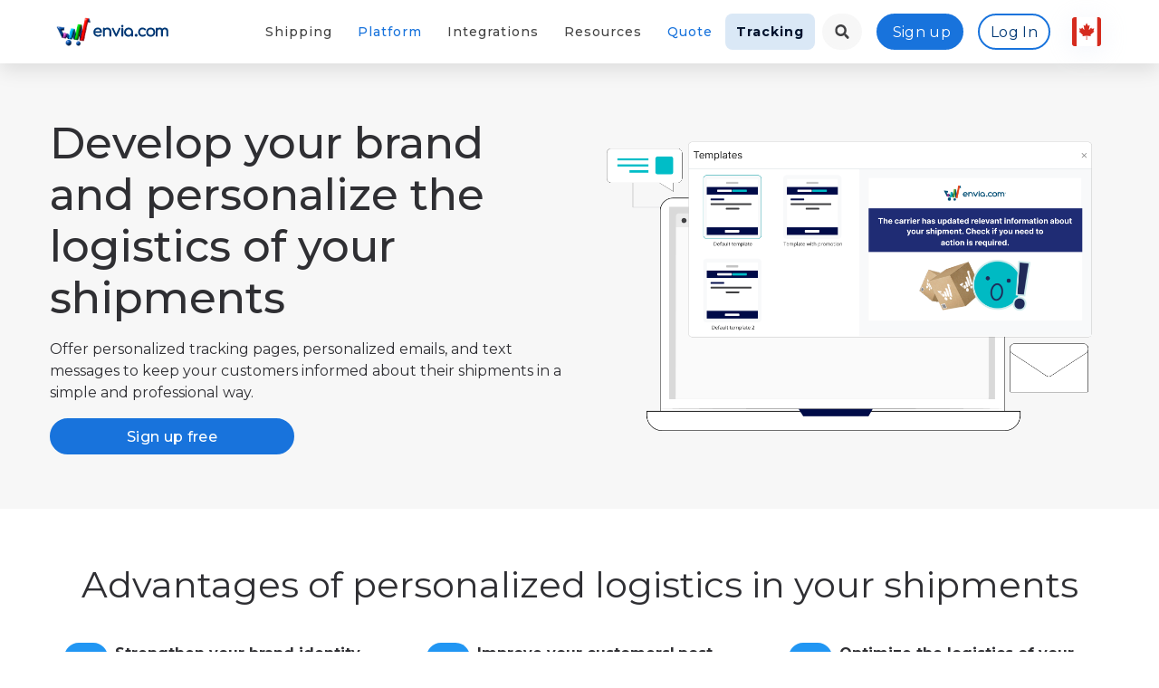

--- FILE ---
content_type: text/html; charset=UTF-8
request_url: https://envia.com/en-CA/client-communication
body_size: 86804
content:
<!DOCTYPE html>
<html class="no-js" lang="en-CA">
<head>
            <script>
            window.dataLayer = window.dataLayer || [];
            function gtag() {
                dataLayer.push(arguments);
            }
            if (localStorage.getItem('consentMode') === null) {
                gtag('consent', 'default', {
                    'ad_storage': 'denied',
                    'analytics_storage': 'denied',
                    'personalization_storage': 'denied',
                    'functionality_storage': 'denied',
                    'security_storage': 'denied',
                    'ad_user_data': 'denied',
                    'ad_personalization': 'denied',
                });
            } else {
                gtag('consent', 'default', JSON.parse(localStorage.getItem('consentMode')));
            }
            if (localStorage.getItem('userId') != null) {
                window.dataLayer.push({
                    'user_id': localStorage.getItem('userId')
                });
            }
        </script>
        <!-- Google Tag Manager -->
        <script>
        (function(w,d,s,l,i){w[l]=w[l]||[];w[l].push({'gtm.start':
            new Date().getTime(),event:'gtm.js'});var f=d.getElementsByTagName(s)[0],
            j=d.createElement(s),dl=l!='dataLayer'?'&l='+l:'';j.async=true;j.src=
            'https://www.googletagmanager.com/gtm.js?id='+i+dl;f.parentNode.insertBefore(j,f);
        })(window,document,'script','dataLayer','GTM-WLH42C8');
        </script>
        <!-- End Google Tag Manager -->
        <meta charset="utf-8">
    <meta http-equiv="X-UA-Compatible" content="IE=edge">
    <title>Customize your emails and tracking pages with your brand</title>
    <meta name="description" content="Strengthen your relationship with your customers with personalized emails and tracking pages. Start today and improve your logistics!">
    <meta name="keywords" content="Custom tracking pages, Personalized emails, Personalization in shipments, Brand customization in your logistics, Personalized communication in logistics, Personalized shipments">
    <meta name="viewport" content="width=device-width, initial-scale=1">
    <link rel="canonical" href="https://envia.com/en-CA/client-communication" />
    <link rel="alternate" hreflang="en-CA" href="https://envia.com/en-CA/client-communication"/>
<link rel="alternate" href="https://envia.com/es-MX/comunicacion-con-cliente" hreflang="es-MX">
<link rel="alternate" href="https://envia.com/zh-CN/client-communication" hreflang="zh-CN">
<link rel="alternate" href="https://envia.com/en-AU/client-communication" hreflang="en-AU">
<link rel="alternate" href="https://envia.com/en-IN/client-communication" hreflang="en-IN">
<link rel="alternate" href="https://envia.com/en-GB/client-communication" hreflang="en-GB">
<link rel="alternate" href="https://envia.com/en-US/client-communication" hreflang="en-US">
<link rel="alternate" href="https://envia.com/fr-FR/communication-avec-le-client" hreflang="fr-FR">
<link rel="alternate" href="https://envia.com/hi-IN/client-communication" hreflang="hi-IN">
<link rel="alternate" href="https://envia.com/it-IT/comunicazione-con-il-cliente" hreflang="it-IT">
<link rel="alternate" href="https://envia.com/pt-BR/comunicacion-de-cliente" hreflang="pt-BR">
<link rel="alternate" href="https://envia.com/es-AR/comunicacion-con-cliente" hreflang="es-AR">
<link rel="alternate" href="https://envia.com/es-CL/comunicacion-con-cliente" hreflang="es-CL">
<link rel="alternate" href="https://envia.com/es-CO/comunicacion-con-cliente" hreflang="es-CO">
<link rel="alternate" href="https://envia.com/es-GT/comunicacion-con-cliente" hreflang="es-GT">
<link rel="alternate" href="https://envia.com/es-PR/comunicacion-con-cliente" hreflang="es-PR">
<link rel="alternate" href="https://envia.com/es-ES/comunicacion-con-cliente" hreflang="es-ES">
<link rel="alternate" href="https://envia.com/es-US/comunicacion-con-cliente" hreflang="es-US">
<link rel="alternate" hreflang="x-default" href="https://envia.com/"/>

    <!-- PRELOAD IMPORTANT ASSETS ============================================ -->
    <link rel="preconnect" href="https://www.google-analytics.com">
    
    
    <link rel="preconnect" href="https://assets.envia.com">
    <link rel="preconnect" href="https://cdnjs.cloudflare.com">
    <link rel="preload" href="https://cdnjs.cloudflare.com/ajax/libs/bootstrap/4.5.3/css/bootstrap.min.css" as="style" onload="this.onload=null;this.rel='stylesheet'" crossorigin="anonymous">
    <link rel="preload" href="https://fonts.gstatic.com/s/montserrat/v30/JTUSjIg1_i6t8kCHKm459WlhyyTh89Y.woff2" as="font" type="font/woff2" crossorigin>
    <link rel="preload" href="https://fonts.googleapis.com/css2?family=Montserrat:ital,wght@0,300;0,400;0,500;0,700;0,800;0,900;1,300;1,400;1,500;1,700;1,800;1,900&display=swap" as="style" onload="this.onload=null;this.rel='stylesheet'" crossorigin="anonymous">
    <link rel="preload" href="https://envia.com/assets/css/common.css?v=1767982391" as="style" onload="this.onload=null;this.rel='stylesheet'">
    <link rel="preload" href="https://envia.com/assets/css/style.css?v=1767982391" as="style" onload="this.onload=null;this.rel='stylesheet'">
    <noscript>
        <link rel="stylesheet" href="https://cdnjs.cloudflare.com/ajax/libs/bootstrap/4.5.3/css/bootstrap.min.css" crossorigin="anonymous">
        <link rel="stylesheet" href="https://fonts.googleapis.com/css2?family=Montserrat:ital,wght@0,300;0,400;0,500;0,700;0,800;0,900;1,300;1,400;1,500;1,700;1,800;1,900&display=swap">
        <link rel="stylesheet" href="https://envia.com/assets/css/common.css?v=1767982391">
        <link rel="stylesheet" href="https://envia.com/assets/css/style.css?v=1767982391">
    </noscript>

    <!-- CSS ============================================ -->
    <link rel="stylesheet" href="https://assets.envia.com/uploads/styles/css/jquery-confirm.min.css" media="nope!" onload="this.media='all'">
    <link rel="stylesheet" href="https://assets.envia.com/uploads/styles/css/swiper.min.css" media="nope!" onload="this.media='all'">
    <link rel="stylesheet" href="https://assets.envia.com/uploads/styles/css/tiny-slider.min.css" media="nope!" onload="this.media='all'">

    <!-- Favicon -->
    <link rel="apple-touch-icon" sizes="180x180" href="https://assets.envia.com/uploads/landing/images/apple-touch-icon.png">
    <link rel="icon" type="image/png" sizes="32x32" href="https://assets.envia.com/uploads/landing/images/48x48.png" media="(prefers-color-scheme:dark)">
    <link rel="icon" type="image/png" sizes="32x32" href="https://assets.envia.com/uploads/landing/images/48x48.png" media="(prefers-color-scheme:light)">
    <link rel="icon" type="image/png" sizes="32x32" href="https://assets.envia.com/uploads/landing/images/48x48.png" media="(prefers-color-scheme:no-preference)">
    <link rel="icon" type="image/png" sizes="16x16" href="https://assets.envia.com/uploads/landing/images/favicon-16x16.png" media="(prefers-color-scheme:dark)">
    <link rel="icon" type="image/png" sizes="16x16" href="https://assets.envia.com/uploads/landing/images/favicon-16x16.png" media="(prefers-color-scheme:light)">
    <link rel="icon" type="image/png" sizes="16x16" href="https://assets.envia.com/uploads/landing/images/48x48.png" media="(prefers-color-scheme:no-preference)">
    <link rel="mask-icon" href="https://assets.envia.com/uploads/landing/images/safari-pinned-tab.svg" color="#00b3bc">
    <meta name="apple-mobile-web-app-title" content="Envia">
    <meta name="application-name" content="Envia.com">
    <meta name="msapplication-TileColor" content="#00b3bc">
    <meta name="theme-color" content="#ffffff">

    <!-- Web App Manifest (non-blocking) -->
    <link rel="manifest" href="https://envia.com/assets/images/favicon/site.webmanifest?v=1767982391">
    <link rel="dns-prefetch" href="https://ip2c.org">

    <!-- DYNAMIC STYLES -->
    
    <meta property="og:site_name" content="Customize your emails and tracking pages with your brand">
    <meta property="og:title" content="Customize your emails and tracking pages with your brand">
    <meta property="og:description" content="Strengthen your relationship with your customers with personalized emails and tracking pages. Start today and improve your logistics!">
    <meta property="og:image" content="https://assets.envia.com/uploads/landing/images/android-chrome-384x384.png">
    <meta property="og:url" content="https://envia.com/en-CA/client-communication">
    <meta property="og:type" content="website" />
    <meta name="twitter:site" content="@enviacom">
    <meta name="twitter:title" content="Customize your emails and tracking pages with your brand">
    <meta name="twitter:description" content="Strengthen your relationship with your customers with personalized emails and tracking pages. Start today and improve your logistics!">
    <meta name="twitter:image" content="https://assets.envia.com/uploads/landing/images/android-chrome-384x384.png">
    <meta name="twitter:card" content="summary_large_image">
    <meta name="twitter:image:alt" content="Customize your emails and tracking pages with your brand">
    <script type="application/ld+json">
    {
        "@context": "https://schema.org",
        "@type": "Organization",
        "@id": "#Organization",
        "url": "https://envia.com/en-CA",
        "legalName": "Envia.com",
        "name": "Envia.com",
        "description": "Strengthen your relationship with your customers with personalized emails and tracking pages. Start today and improve your logistics!",
        "image": "",
        "logo": "",
        "telephone": "+528120858093",
        "email": "ventas@envia.com",
        "address": {
            "@type": "PostalAddress",
            "streetAddress": "Belisario Dominguez 2470",
            "addressLocality": "Nuevo León",
            "addressRegion": "Monterrey",
            "addressCountry": "CA",
            "postalCode": "64060"
        },
        "sameAs": [
            "https://www.facebook.com/enviacom",
            "https://www.youtube.com/channel/UCykJMopq0kH4MVCSc1sO-hA/videos",
            "https://www.instagram.com/envia.com_",
            "https://www.linkedin.com/company/enviacom/mycompany",
            "https://twitter.com/i/flow/login?redirect_after_login=%2Fenviacom"
        ]
    }
    </script>
    <script>
        window.LANG = "en-CA";
        window.translations = {"routing.campaigna":"campaign-shipping-labels-software","routing.campaign":"campaign","routing.code-of-ethics":"envia-etics-code","routing.fulfillment":"fulfillment-solution","routing.integrations":"ecommerce-integration","routing.tracking":"tracking","routing.legacy":"legacy","routing.carriers":"carriers","routing.imports":"imports","routing.documents.promotion":"promotion","routing.terms-conditions":"terms-and-conditions","routing.terms-conditions-freight-shipment":"Terms and conditions for freight shipment","routing.privacy-policies":"privacy-policies","routing.documentation":"api-documentation","routing.supplies":"supplies","routing.ltl-freight-shipping":"ltl-freight-shipping","routing.services":"carrier-services","routing.shipping-rate":"shipping-rate","routing.contact-us":"contact-us","routing.pobox":"","routing.pobox-new-account":"pobox-usa-usa\/new-account","routing.pobox-registered":"pobox-usa-usa\/account-created","routing.pobox-new-package":"pobox-usa-usa\/new-package","routing.states":"carrier-shipments","routing.carrier-shipments":"carrier-shipments","routing.partners":"partners","routing.local-shipping":"local-shipping","routing.domestic-shipping":"domestic-shipping","routing.international-shipping":"international-shipping","routing.special-promotion":"special-promotion","routing.logistics-ltl":"cargo-pallets-ltl","routing.logistics-ftl":"logistics-ftl","routing.logistics":"logistics","routing.economic-guides":"shipping-with-discounts","routing.specific-terms":"specific-terms-and-conditions","routing.international-codes":"postal-codes-chile","routing.countryshipping":"shipments-to-united-states","routing.shipments-to":"shipments-to-","routing.developers":"developers","routing.rateplans":"terms-and-conditions-rate-plans","routing.ecommerce-pro":"ecommerce-pro","routing.real-time":"shipping-rates-at-checkout","routing.advanced-customization":"advanced-customization","routing.shipping-basics":"shipping-platform","routing.cod-and-additional-services":"cod-and-additional-services","routing.warehouse-management-system":"fulfillment-solution","routing.cheap-shipping":"cheap-shipping","routing.international-quote":"quote-international-shipping","routing.send-packets":"send-carriers","routing.parcel-costs":"parcel-costs","routing.package-quote":"quote-package","routing.enviapp":"enviapp","routing.quotes":"quote","routing.custom-tracking":"custom-tracking","routing.bulk-shipments":"bulk-shipments","routing.products":"smart-package","routing.automated-rules":"automatic-shipping-rules","routing.document":"legal","routing.capital":"credit-line","routing.insurance":"shipment-insurance","routing.product-classification":"product-classification","routing.branding-enhacement":"brand-development","routing.documents.terms":"terms","routing.services-ftl":"services","routing.documents.terms.especifics":"specific-terms","routing.documents.privacy":"privacy-policies","routing.documents.ethics":"ethics-code","routing.documents.cookies":"cookies-policy","routing.documents.cybermonday":"cyber-monday","routing.documents.blackfriday":"black-friday","routing.documents.buenfin":"buen-fin","routing.documents.hotsale":"hot-sale","routing.documents.campaigns":"cashback","routing.product-management":"product-management","routing.documents.cookies.especifics":"cookies-policy","routing.split-order":"split-order","routing.partners-directory":"partners-directory","routing.packing-and-picking":"packing-picking","routing.order-management":"order-management","routing.address-and-package":"addresses-and-packages","routing.dashboard-and-analytics":"dashboard-analytics","routing.users-and-rols":"users-roles","routing.service-desk":"service-desk","routing.payments-and-invoicing":"automatic-invoicing","routing.ndr-reports":"ndr-report","routing.print-options":"printing-shipping-labels","routing.custom-keys":"custom-tariffs","routing.tendencys-careers":"tendencys-careers","routing.additional-services":"additional-services","routing.about-us":"about-us","routing.pickup-and-delivery":"pickup-dropoff","routing.shipping-notifications":"shipping-notifications","routing.branding-option":"client-communication","routing.legal.notice":"legal-notice","createLabel.addressInfo.city":"City","createLabel.addressInfo.destination":"Destination","createLabel.addressInfo.neighborhood":"Neighborhood","createLabel.addressInfo.number":"Address 2","createLabel.addressInfo.origin":"Origin","createLabel.addressInfo.reference":"Reference","createLabel.addressInfo.state":"State","createLabel.addressInfo.street":"Address 1","createLabel.addressInfo.tel":"Phone Number","createLabel.addressInfo.zip":"Zip Code","createLabel.createLabel.availableCarriers":"Carriers","createLabel.createLabel.quotation":"No quote has been made","createLabel.createLabel.quotationLoad":"Quoting ...","createLabel.createLabel.quote":"Quote","createLabel.modal.pickupDate":"Pickup Date","createLabel.modal.pickupQuantity":"Quantity","createLabel.shippingInfo.box":"Package","createLabel.shippingInfo.height":"Height","createLabel.shippingInfo.length":"Length","createLabel.shippingInfo.pallet":"Pallet","createLabel.shippingInfo.shippingInfo":"Shipping Information","createLabel.shippingInfo.weight":"Weight","createLabel.shippingInfo.width":"Width","header.createLabel":"New Shipment","header.help":"Help","header.home":"Home","header.invoice":"Account Status","header.invoicePayment":"Billing & Payments","header.labels":"Shipments","header.logOut":"Log Out","header.orders":"Ecommerce","header.payments.makePayment":"Make a Payment","header.payments.paymentHistory":"Billing & Payments","header.pickup":"Pick-up","header.welcome":"Welcome","invoice.canceled":"Canceled Label","login.login":"Log In","login.metas.description":"Register with us to enjoy shipments with the best carriers. Shipping packages has never been so easy. Save time and money on all your future shipments","login.metas.keywords":"shipments, carriers, Fedex, Redpack, DHL Express, UPS, USPS, USA, Colombia, LTL, shipping discounts, the best parcel, send, Envia Shipping, shipping, send packages, shippo, ship packages, shipping software","login.metas.title":"Shipping and Fulfillment with discounted rates for domestic and international eCommerce | Envia.com","multilabel.height":"Height","multilabel.next":"Next","multilabel.size":"Length","multilabel.width":"Width","guides.tracingNumber":"Tracking number","utils.validation.alertContent":"You must place only numbers in this function","utils.validation.oneMoment":"Just a moment!","history.error":"an error occurred","header.labelList":"My Shipments","header.quote":"Quote","header.config":"<strong>Settings<\/strong>","recharges.rechargeCuantity.title":"Wait!","settings.cards.carriers.disabled":"Carrier not available","header.multipleLabel":"Shipments by Excel","bigCommerce.title":"Plugin for shipments with Big Commerce","bigcommerce.description1":"The integration with Envia Shipping is easy to use and automates logistics in your company.","bigcommerce.description2":"Use our platform to ship with more than 40 carriers in the USA and LATAM. You can quote, create shipping labels, track orders and request pickUPS.","bigcommerce.info1":"Integration","bigcommerce.info2":"Carriers","bigcommerce.info3":"cost","contact.international":"International","header.api":"API","header.integrations":"Ecommerce","header.register":"Sign up","header.tracking":"Tracking","index.section1.buttonTitle":"Sign up for Free!","index.section7.title":"Integration's with E-commerce platforms.","master.navHome":"Home","master.navServices":"Services","packages.header.benefits":"Benefits","tracking.button":"Track now","tracking.createdDate":"Creation date","tracking.data1":"Tracking Number","tracking.data2":"Date of collection","tracking.data3":"Service","tracking.data4":"Weight","tracking.data5":"Packaging","tracking.data6":"Estimated delivery date","tracking.data7":"Dimensions","tracking.data8":"TOTAL SHIPPING WEIGHT","tracking.data9":"DELIVERED","tracking.dataPackage":"Ship info","tracking.destiny":"Destination","tracking.estimatedDeliver":"Estimated delivery date","tracking.historyTrans":"View shipment history","tracking.messageNoguides":"The entered shipping label (s) can not be found in our system","tracking.placeholder":"Tracking number","tracking.recievedBy":"Received by","tracking.title":"Track your shipments created in","createLabel.addressInfo.shipType":"Shipping type","header.createLabelLtl":"Create Freight Shipment","header.viewLabelLtl":"View Freight Shipments","shipping.status.n\/a":"N\/A","createLabel.shippingInfo.envelope":"envelope","landing.pageNotFound":"Page Not Found","landing.pageNotFoundMessage":"The page you are looking for is no available.","landing.goBack":"Go back to Home","landing.fulfillment.contact.button":"Send message","landing.fulfillment.contact.description":"Let\u2019s become partners to build a better future for today.","landing.fulfillment.contact.email":"Email","landing.fulfillment.contact.message":"Message","landing.fulfillment.contact.name":"Name","landing.fulfillment.contact.subject":"Subject","landing.fulfillment.contact.title":"Contact a Fulfillment Representative","landing.fulfillment.mainButton":"Get Started","landing.fulfillment.section3.description1":"Count each item to ensure the actual number of items matches the number of items ordered from the supplier(s) and review item condition.","landing.fulfillment.section3.description2":"Once inventory has been received, counted, inspected, labeled, and added to your warehouse management software, it is time for it to be shelved.","landing.fulfillment.section3.description3":"Once an order is placed online by a customer, our fulfillment system automatically receives the order to fulfill. Orders take under 24 hours to be ready for shipping.","landing.fulfillment.section3.description4":"After an order has been picked and packed, it is moved to a shipping station to prepare for shipping to its destination.","landing.fulfillment.section3.description5":"For online buyers, the ability to easily return purchased items is an important part of the buying decision. For online sellers, the ability to effectively handle those returns is critical to their fulfillment operations.","landing.fulfillment.section3.description6":"Great service is what distinguishes a great company. Keep your customers happy with delivering the items correctly and as quick as possible.","landing.fulfillment.section3.subtitle":"Watch Video","landing.fulfillment.section3.subtitle1":"Receiving","landing.fulfillment.section3.subtitle2":"Inventory Storage","landing.fulfillment.section3.subtitle3":"Order Processing","landing.fulfillment.section3.subtitle4":"Shipping","landing.fulfillment.section3.subtitle5":"Returns Processing","landing.fulfillment.section3.subtitle6":"Quality Assurance","landing.fulfillment.section3.title":"What is fulfilling and how does it work for me?","landing.fulfillment.section3.video":"Watch Video","landing.fulfillment.title":"Envia Fulfillment","landing.wms.banner.title":"Envia WMS","landing.wms.workers.title":"The software your company needs","landing.wms.workers.text":"Manage warehouse operations in the most optimal and automated way.","landing.home.section2.button":"Start Shipping Now!","landing.home.section3.info1":"Quote","landing.home.section5.button":"Ship Now","landing.home.section8.comment1":"We got our logistics process simplified. Now we process all shipments fast and without errors.","landing.home.section8.comment2":"They offer me the best prices and insure all my shipments. I've been working with Envia.com for 5 years.","landing.home.section8.comment3":"The best option in terms of technology. Far superior to any of its competitors.","landing.home.section9.subtitle":"Quote. Create. Ship.","landing.home.section9.title":"Register now and expand the boundaries of your business!","landing.home.text":"Improve your logistics process, quote parcel and cargo shipments instantly. Take advantage of our advanced features: bulk shipments, personalized tracking, incident reports and more.","landing.home.subtitle":"Get over 70% discounts for domestic and international shipments!","landing.home.title":"The best shipping solution for your business","landing.home.modal.title":"Ship your package today from:","landing.home.modal.bestResult":"Best result","landing.home.modal.button":"Ship now!","landing.changeLang.modal.title":"You are in <strong>Envia Shipping<\/strong>","landing.changeLang.modal.subtitle":"Are you visiting us from the USA? We can redirect you to our USA website by clicking on the button.","landing.changeLang.modal.stayHere":"Stay Here!","landing.changeLang.modal.goNow":"Go to <strong>Envia Shipping USA<\/strong>","landing.integrations.writeIntegration":"Write your suggestion here.","landing.tracking.addTrackingNumbers":"Enter your labels to start tracking","landing.tracking.contactSupportError":"Please try again later or contact the support department for more information.","landing.tracking.contactSupportNoShipments":"Contact customer service for more information about your labels.","landing.tracking.previous":"Previous","landing.tracking.serverError":"We are having problems with our system!","landing.metas.fulfillment.description":"Simplify your ecommerce logistics with Envia Fulfillment: secure storage, accurate picking and fast, efficient shipping.","landing.metas.fulfillment.keywords":"Fulfillment, Fulfillment M\u00e9xico, Fulfillment for ecommerce, Fulfillment service, Logistics for ecommerce, Storage and distribution for shipments, Storage and logistics, Logistics operators, 3PL Logistics, Envia Fulfillment","landing.metas.fulfillment.title":"Fulfillment and Logistics Services for Your Ecommerce | Envia.com","landing.metas.developers.description":"Discover what a shipping API is, its benefits, and how to integrate it into your website or business. Simplify the logistics of your shipments.","landing.metas.developers.keywords":"api, developers, web services, shipping, fulfillment, warehouses, inventory management","landing.metas.developers.title":"Envia.com API, Libraries, SDKs and Developer Tools","landing.metas.integrations.keywords":"Envia.com API, Fulfillment API, Envia.com API Documentation, API for Envia.com integrations, Shipping Platform Documentation, Envia.com","landing.metas.integrations.title":"Integrate your eCommerce with Envia.com | Shipping for Online Stores","landing.metas.integrations.description":"Connect your e-commerce with Envia.com and manage all your shipments from one place, improving your store's logistics easily","landing.metas.tracking.title":"Track your packages from our platform | Envia.com","landing.metas.tracking.description":"Track your shipments generated on Envia.com and know their status in real time quickly and safely.","landing.metas.tracking.keywords":"tracking, shipping, create labels, tracking package, track a shipment","landing.metas.home.description":"Logistics platform for your business. Make domestic and international shipments with preferential rates in courier, parcel, and consolidated freight.","landing.metas.home.title":"Domestic and International Shipments with the best Carriers in Canada","landing.metas.home.keywords":"ecommerce shipping solution, ship smarter, shipping software, shipping software for ecommerce, multi-carrier shipping software, multi-carrier shipping software for ecommerce, shipping to USA, shipping solution, global shipping software for ecommerce, online shipping app, shipping software for ecommerce fulfillment, ecommerce integrations, ecommerce solutions, shipping, low shipping carrier, domestic shipping, international shipping, package, express delivery, shipments, shipping system, tracking package, tracking number, goshippo, easy shipping, ship station, easy ship, mail center, cheap shipping, low cost shipping, shipping rates, delivery service, ship to USA, discounting shipping, parcel delivery service, envios a USA, envios a USA baratos, enviar a USA, economic shipping, secure shipping to USA, cheapest way to ship to USA, best shipping options, cheapest ship to USA, safest shipping , safest delivery, best delivery service, shipping carrier to USA, mailing service","landing.metas.import.description":"Shipping your products to USA with a secure logistics service. We deliver your product anywhere in USA to your client's location.","landing.metas.import.title":"International Shipping Service | Ship to USA and Save up to 70% | Envia Shipping USA","landing.metas.import.keywords":"ecommerce shipping solution, ship smarter, shipping software, shipping software for ecommerce, multi-carrier shipping software, multi-carrier shipping software for ecommerce, shipping to USA, shipping solution, global shipping software for ecommerce, online shipping app, shipping software for ecommerce fulfillment, ecommerce integrations, ecommerce solutions, shipping, low shipping carrier, domestic shipping, international shipping, package, express delivery, shipments, shipping system, tracking package, tracking number, goshippo, easy shipping, ship station, easy ship, mail center, cheap shipping, low cost shipping, shipping rates, delivery service, ship to USA, discounting shipping, parcel delivery service, envios a USA, envios a USA baratos, enviar a USA, economic shipping, secure shipping to USA, cheapest way to ship to USA, best shipping options, cheapest ship to USA, safest shipping , safest delivery, best delivery service, shipping carrier to USA, mailing service","landing.metas.services.description":"Make national and international shipments from the most efficient shipping platform in Canada. Quote between more than 100 available parcels with the best prices.","landing.metas.services.title":"Domestic and International Shipping in Canada | Envia.com","landing.metas.services.keywords":"National and international shipping, Shipping platform, National and international economic shipping, Platform for sending packages, Carriers and parcel shipping, Quote shipping, Express shipping, Express shipping","landing.metas.supplies.title":"Packaging and shipping supplies | Envia.com","landing.metas.supplies.description":"Find cardboard boxes, bags, bubble mailers, and packing materials for your shipments. Everything you need to pack your products!","landing.metas.supplies.keywords":"Shipping bags, wholesale cardboard boxes, shipping bags, bubble envelopes, shipping supplies, cardboard boxes, custom boxes, packing boxes","landing.metas.cargo.title":"Easily Ship a Pallet or a Complete Full Truck 53' Dry Van with Envia Shipping","landing.metas.cargo.description":"The best way to ship your pallets and full truck load in United States and Mexico.","landing.metas.cargo.keywords":"pallets, pallet, consolidated cargo, cargo shipments","landing.metas.ltl.title":"Consolidated cargo transport - LTL shipments","landing.metas.ltl.description":"Discover our LTL shipping solutions for consolidated cargo transport. Optimize your freight today. Contact us now!","landing.metas.ltl.keywords":"Consolidated freight shipments, consolidated freight, LTL, LTL, Less than Truckload, heavy freight shipments, cheap consolidated freight, ltl shipments, full -box shipments, consolidated freight, consolidated freight transportation","landing.metas.rate.title":"Quote your domestic and international shipments in Canada | Envia.com","landing.metas.rate.description":"Get the best national and international shipping rates. Compare +100 available packages and choose the best one for your business.","landing.metas.rate.keywords":"Shipping rates, Domestic and international shipping, Express carriers, Economical shipping, Quote shipments online, International carriers, Fast shipping, Quote domestic and international shipments","landing.metas.pobox.title":"PO Box - Buy in the USA and receive in Mexico | Envia.com","landing.metas.pobox.description":"With PO Box, make purchases in the United States and receive them easily in Mexico. Fast and secure shipping for your international purchases, shop online without limits!","landing.metas.pobox.keywords":"PO Box, PO Boxes, PO Box laredo, PO Boxes, PO Boxes, PO Boxes, PO Boxes in Mexico, PO Boxes in USA, PO Boxes, PO Boxes in Mexico, PO Boxes in USA, PO Boxes in Mexico, PO Boxes in USA, PO Boxes in Mexico, PO Boxes in Mexico, PO Boxes in Mexico","landing.footer.aboutus":"About Us","landing.footer.description":"We are a company in the logistics and transportation industry. We develop products for the logistics and ecommerce sector.","landing.footer.information":"Information","landing.footer.option1":"I am New","landing.footer.option2":"Help","landing.footer.option3":"Frequently Asked Questions","landing.footer.option4":"Help with integrations","landing.import.title":"Shipping internationally","landing.import.subtitle":"Ideal if you have an online store in the USA and want to ship internationally or if you want to import to the USA; We are the best logistics solution.","landing.import.contactUs":"Contact us","landing.import.button":"How do I start?","landing.import.section1.title":"Shipping to USA from Canada?","landing.import.section1.button1":"Get buyers in USA","landing.import.section1.button2":"Ship your products","landing.import.section1.button3":"Receive your Package","landing.import.section1.card1.title":"Selling to customers has never been so easy.","landing.import.section1.card1.row1":"Open your online store to USA.","landing.import.section1.card1.row2":"Get orders that need shipping to USA.","landing.import.section1.card1.row3":"Give your customer the best shipping rate.","landing.import.section1.card1.button":"","landing.import.section1.card2.title":"Steps for shipping your products.","landing.import.section1.card2.row1":"Ship your products to our Warehouse in Laredo, Texas.","landing.import.section1.card2.row2":"Let us know the tracking number that we will receive.","landing.import.section1.card2.row3":"Give us your items details. (Product type, Quantity and Dimensions).","landing.import.section1.card2.button":"","landing.import.section1.card3.title":"Your customer will receive your package at their address.","landing.import.section1.card3.row1":"Insert the destination address of your customer.","landing.import.section1.card3.row2":"Select the type of service that your customer asked for.","landing.import.section1.card3.row3":"You and your client will receive the tracking number with which the shipment will be delivered.","landing.import.section1.card3.button":"","landing.import.section1.card3.footer":"It's that simple to ship to USA from the United States with Envia.com","landing.import.contact.title":"Get in touch with a Representative","landing.import.section2.title":"Don\u00b4t wait any longer!","landing.quote.searchPrices":"Looking for rates ...","landing.quote.getBestPrice":"Getting the best result ...","landing.quote.selectOneOption":"To continue enter your city or zip code and select an option from the list.","landing.general.messageSentTitle":"Email sent!","landing.general.messageSentContent":"Thank you for contacting us. <\/br> We will contact you soon.","landing.footer.livechat":"Live Chat","landing.wms.section1.title":"Warehouse Management System","landing.wms.section1.subtitle":"Envia WMS: The software your company needs to manage warehouse operations in the fastest, most organized and automated way.","landing.wms.section1.title1":"Inventory Reception & Allocation","landing.wms.section1.subtitle1":"Env\u00eda WMS automates the entry and allocation of inventory in strategic areas within the warehouse.","landing.wms.section1.title2":"Manage your orders","landing.wms.section1.subtitle2":"Receive orders from integrated online stores and automate order processing (order preparation, packing and shipping) in your warehouse.","landing.wms.section1.title3":"Reporting & Analytics","landing.wms.section1.subtitle3":"Get inventory reports, product locations, order processing times, employee activity details and more.","landing.wms.section2.title":"Key Features","landing.wms.section2.subtitle":"Discover how Envia WMS can optimize your warehouse management.","landing.wms.section2.title1":"E-commerce Integration","landing.wms.section2.subtitle1":"Online stores are connected via API so you can send your inventory and orders automatically to the warehouse.","landing.wms.section2.title2":"Inventory\u2019s Reception & Allocation","landing.wms.section2.subtitle2":"Inventory entries to the warehouse and its strategic distribution are made with bar code scanners.","landing.wms.section2.title3":"Automated Picking & Packing","landing.wms.section2.subtitle3":"The system is based on high technology that eliminates errors in order picking and packing.","landing.wms.section2.title4":"Integration with Envia.com","landing.wms.section2.subtitle4":"For shipping, you can generate local, national or international guides with preferential rates all over the world automatically.","landing.wms.section2.title5":"Management of multiple warehouses","landing.wms.section2.subtitle5":"Envia WMS has the solution to centralize and control single or multiple warehouse operations within the same platform.","landing.wms.section2.title6":"Env\u00eda WMS Certification Program","landing.wms.section2.subtitle6":"Envia WMS certified warehouses become part of our international logistics network and serve more than 100,000 online stores.","landing.wms.section3.subtitle":"Envia WMS is a Warehouse Management System. Our solution is cloud based and provides services for organizations of all sizes. We have API Integration capabilities, eCommerce Integrations, Reporting, Analytics and more solutions. Start having your supply chain operations efficient and smooth. Fully integrated with 45+ Packages, 25+ Carriers and 30+ eCommerce systems.","landing.wms.section3.button":"Contact us.","landing.wms.section4.title":"The best system to manage your warehouse operations.","landing.wms.section4.subtitle":"Simplify all processes in one click.","landing.wms.section4.button":"Start today","landing.app.section2.text2":"150+ Carriers available","landing.metas.app.title":"Track shipments anywhere from the envia.com app","landing.metas.app.description":"With the Envia app, top up and track the status of your packages in real-time. Don\u2019t wait any longer, install the Envia app now!","landing.metas.app.keywords":"Shipping Tracking App, Shipping Tracking, Domestic Shipping, Carriers and Parcels, Shipping Quote, Express Shipping, International Shipping, Shipping to USA, Shipping App, Shipping App to create shipments, Shipping APP","landing.quote.carriers.text":"CARRIERS AVAILABLE","landing.campaigna.title":"Do you have an online store and want to save money on shipping labels?","landing.campaigna.subtitle":"Reduce time and logistics costs","landing.campaigna.button":"Sign up for free and print your labels from your favorite carriers!","landing.campaigna.accordion1.title":"We have over 35 carriers to choose from","landing.campaigna.accordion1.subtitle":"We partnered up with the best carriers in North America such as UPS, USPS, DHL Express,Canpar and many more.","landing.campaigna.accordion2.title":"Get access to the best shipping rates in North America","landing.campaigna.accordion2.subtitle":"Get a quote in seconds for yout domestic and international shipments always at the best price","landing.campaigna.accordion2.button":"Ship Now!","landing.campaigna.accordion3.title":"Multiple benefits","landing.campaigna.accordion3.subtitle":"When you activate your account you'll have access to a personal advisor, specialized support, multi-label printing and much more.","landing.campaigna.accordion4.title":"Ecommerce integrations","landing.campaigna.accordion4.subtitle":"Integrate your ecommerce store at no extra cost. We're working with the best shopping carts and marketplaces out there such as Shopify, Wix, Woocommerce, Amazon, Ebay, etc.","landing.campaigna.accordion4.button":"Connect your store","landing.campaigna.contact.title":"Do you want to be contacted by a logistics advisor?","landing.campaigna.contact.text":"Send","landing.campaigna.contact.name":"Name","landing.campaigna.contact.phone":"Phone","landing.campaigna.contact.email":"E-mail","landing.campaignb.title":"Do you have over 400 shipments per month?","landing.campaignb.button":"Sign up and ship your products with the best carriers","landing.campaignb.accordion1.title":"150+ available carriers","landing.campaignb.accordion1.subtitle":"Compare between different providers and select the best one","landing.campaignb.accordion2.title":"Big discounts for companies","landing.campaignb.accordion2.subtitle":"Quote your domestic and international shipments with discounted rates.","landing.campaignb.accordion3.title":"Multiple Benefits","landing.campaignb.accordion3.subtitle":"When you activate your account: We will assign you a logistics expert, support specialist and much more.","landing.campaignb.accordion4.title":"E-commerce Integrations","landing.campaignb.accordion4.subtitle":"Do you have an online store with Shopify, Wix, Woocommerce or any other e-commerce platform?","landing.campaignb.contact.title":"Do you want a logistics expert to contact you?","landing.campaignb.contact.text":"You will be contacted as soon as possible.","landing.campaignb.contact.name":"Name","landing.campaignb.contact.phone":"Phone","landing.campaignb.contact.email":"E-mail","landing.campaignb.contact.button":"Send","landing.campaigna.metas.title":"Envia.com - Shipping Labels","landing.campaigna.metas.description":"Shipping Platfotm for ecommerce","landing.campaigna.metas.keywords":"Shipping, ecommerce, shopify, shipping labels, shippo, pirate ship, logistics.","landing.campaignb.metas.title":"Do you ship over 400 packages monthly? Sign up to Envia.com","landing.campaignb.metas.description":"Shipping system to easily create labels with over 150 carriers worldwide.","landing.campaignb.metas.keywords":"shipments, shipping, logistics, ship, ship station, usps, ups, DHL Express, fedex","landing.footer.rights":"\u00a9 2025 Envia Shipping. All rights reserved.","landing.header.welcome":"Welcome","landing.tracking.package.text":"Your package was sent by","landing.campaing.form.message":"What do you need?","landing.partners.section6.contact.button":"Send Message","landing.metas.partners.title":"Affiliate program with commissions | Partners by envia.com","landing.metas.partners.description":"Join Partners by envia.com and grow your business by recommending the best logistics platform. Every shipment from your referrals generates money.","landing.metas.partners.keywords":"Partner Envia, Partner shipping, Shipping alliances, Logistics collaboration, Earnings from referrals Envia, Shipping partnerships, Collaborative logistics, Logistics allies","landing.footer.shiptments.hyperlink":"Shipments to","landing.footer.quotes.hyperlink":"Quote with","landing.quotes.title":"Here you will be able to quote your shipments","landing.quotes.subtitle":"Sign totaly free on Envia.com and start shipping your packages with","landing.quotes.text1":"the best price!","landing.quotes.text2":": national and international shipments","landing.tracking.section2.text1":"Arrived","landing.tracking.section2.address.text":"Shipping Address","landing.home.carousel.button":"Discover more","landing.carriers.button":"Quote with all carriers","landing.seo.international.button":"Start Shipping","landing.seo.domestic.section6.title":"We take care of your business, make it grow in one click.","landing.seo.international.meta.title":"Fast, economical, and secure international shipping","landing.seo.international.meta.description":"Choose envia.com for your international shipments and get affordable rates. Cheap and secure shipping with the best carriers.","landing.seo.international.meta.keywords":"International shipping, Affordable shipping, International carriers, Fast international shipping, Secure international shipping, Ship internationally, Economical international shipping","landing.seo.domestic.meta.title":"Domestic shipments in the Canada | Envia.com","landing.seo.domestic.meta.description":"Ship domestically in Canada with envia.com. We guarantee speed, security, and competitive prices with the best carriers.","landing.seo.domestic.meta.keywords":"National Shipping, Shipping within the country, Local shipping, National transportation, Package shipping within the country, National parcel delivery, National shipping in Canada","landing.seo.parcelcosts.title":"Packaging costs with Envia.com","landing.seo.parcelcosts.subtitle":"Verify the <span class=\"text-info\"><strong>parcel costs<\/strong>, <a href=\"\/en-CA\/carriers\" target=\"_blank\"><strong>best messenger<\/strong><\/a>, <a href=\"\/en-CA\/domestic-shipping\" target=\"_blank\"><strong>local shipments, national shipments<\/strong><\/a> and <a class=\"text-info\" href=\"\/en-CA\/international-shipping\" target=\"_blank\"><strong>International shipments<\/strong><\/a> from one place.<\/span>","landing.seo.parcelcosts.section2.title":"Quote, compare and create labels with the best carriers","landing.seo.parcelcosts.section3.title":"Get to know our shipping services and costs ","landing.seo.parcelcosts.section4.title":"","landing.seo.parcelcosts.meta.title":"Carrier costs","landing.seo.parcelcosts.meta.description":"Know and verify the package costs in the United States to opt for the best pacel option and send their goods","landing.seo.parcelcosts.meta.keywords":"PAQUETER COSTS, DHL Express PACKAGING COSTS, FEDEX TAKING COSTS, ESTAFETA PACKAGING COSTS, REDPACK PACKAGING COSTS, SHOWER.COM, CHEAP SHIPPING","landing.seo.parcelquote.meta.title":"Carrier Quote","landing.seo.parcelquote.meta.description":"In Envia.com we have the best parcel quoter, to help you on the subject of your packages or merchandise shipments","landing.seo.parcelquote.meta.keywords":"Package quoter, prices and shipping fees, quote a shipment, shipping quotation, contributing shipments, traded shipping, shipping.com","landing.seo.parcelquote.title":"Quote your shipment at Envia.com","landing.seo.parcelquote.subtitle":"In <a class=\u00b9Text-info\u00b8 href=\"https:\/\/Envia.com\/\u00b8 target=\"_blankatchather <strong> shipping.com <\/strong> <\/a> We have the best parcel quoter, To help you on the subject of your <a Class=\u00b8 > <\/a> or merchandise and have the best logistics provider for <span class = \"text-info\"> <strong> your ecommerce <\/strong> <\/span> within a click","landing.seo.parcelquote.text":"Quote your shipment now!","landing.seo.parcelquote.section5.title":"Know our other services:","landing.seo.international.hyperlink":"International Shipping","landing.seo.domestic.hyperlink":"Domestic Shipping","landing.seo.parcelcosts.hyperlink":"Parcel costs","landing.seo.parcelquote.hyperlink":"Package quote","landing.seo.internationalquote.meta.title":"Quote international shipping","landing.seo.internationalquote.meta.description":"Expand your brand by contributing international shipping for your business with the best rates and market packages on our shipping.com shipping platform","landing.seo.internationalquote.meta.keywords":"Trust international shipping, quote international shipping from the United States, quote DHL Express International Ship","landing.seo.internationalquote.title":"Make all your international shipments","landing.seo.internationalquote.subtitle":"From a single platform with the best carriers in the United States and automate your logistics with one click.","landing.seo.internationalquote.section3.title":"Discover the carriers with international shipments","landing.seo.internationalquote.section5.title":"Reasons to quote international shipping","landing.seo.internationalquote.section5.point1":"<a class=\"text-info\" href=\"https:\/\/ecart.com\/es\" target=\"_blank\"><strong>Expand your brand<\/strong><\/a>, by reaching an international level","landing.seo.internationalquote.section5.point2":"Higher sales volume and attraction of new markets","landing.seo.internationalquote.section5.point3":"Business globalization","landing.seo.shippingpackages.meta.title":"Send your packages | Envia.com","landing.seo.shippingpackages.meta.description":"At envia.com sending packages is easy, fast and secure. We offer national and international shipping with exclusive rates for businesses.","landing.seo.shippingpackages.meta.keywords":"Ship packages, affordable package shipping, national shipping, international shipping, fast shipping solutions, secure shipping, shipping platform, fast package shipping","landing.seo.economic.meta.title":"Economical shipping with the best packages | envia.com","landing.seo.economic.meta.description":"Get affordable guides instantly! Ship locally and internationally with low rates. Click and start saving today!","landing.seo.economic.meta.keywords":"Economical guides, prepaid guides, cheap guides, guides for national shipping, guides for international shipping, affordable prepaid guides","landing.seo.cheap.meta.title":"Cheap shipping in Canada | Envia.com","landing.seo.cheap.meta.description":"At envia.com you make cheap shipments with exclusive rates from FedEx, DHL Express, Estafeta and more. Quote local, national and international shipping.","landing.seo.cheap.meta.keywords":"Cheap shipping, Cheap shipping, Cheap domestic shipping, Cheap international shipping, Cheap ecommerce shipping, Cheap FedEx shipping, Cheap DHL shipping, Cheap Estafeta shipping, Cheap Redpack shipping, Cheap Redpack shipping","landing.seo.economic.hyperlink":"Economic guides","landing.seo.cheap.hyperlink":"Cheap shipments","landing.quote.noventa9Minutos.meta.description":"","landing.quote.noventa9Minutos.meta.keywords":"","landing.quote.carssa.meta.title":"","landing.quote.carssa.meta.description":"","landing.quote.carssa.meta.keywords":"","landing.quote.dostavista.meta.title":"","landing.quote.dostavista.meta.description":"","landing.quote.dostavista.meta.keywords":"","landing.quote.almex.meta.title":"","landing.quote.almex.meta.description":"","landing.quote.almex.meta.keywords":"","landing.quote.fletesChile.meta.title":"","landing.quote.fletesChile.meta.description":"","landing.quote.fletesChile.meta.keywords":"","landing.quote.enviaEstrellaBlanca.meta.title":"","landing.quote.enviaEstrellaBlanca.meta.description":"","landing.quote.enviaEstrellaBlanca.meta.keywords":"","landing.quote.entrega.meta.title":"","landing.quote.entrega.meta.description":"","landing.quote.entrega.meta.keywords":"","landing.quote.exxprezo.meta.title":"","landing.quote.exxprezo.meta.description":"","landing.quote.exxprezo.meta.keywords":"","landing.quote.mensajerosUrbanos.meta.title":"","landing.quote.mensajerosUrbanos.meta.description":"","landing.quote.mensajerosUrbanos.meta.keywords":"","landing.quote.scm.meta.title":"","landing.quote.scm.meta.description":"","landing.quote.scm.meta.keywords":"","landing.quote.amPm.meta.title":"","landing.quote.amPm.meta.description":"","landing.quote.amPm.meta.keywords":"","landing.seo.local.hyperlink":"Local Shipping","landing.seo.local.meta.title":"Shipping with local couriers","landing.seo.local.meta.description":"Create local same day shipments with the best carriers. Increase your sales by offering fast delivery options.","landing.seo.local.meta.keywords":"local shipping, shipping domestic, shipping in usa, on demand shipping, same day shipping","landing.seo.local.section2.point1":"Easily quote with <strong>150+ couriers<\/strong> worldwide.","landing.seo.local.section2.point2":"Add <strong>our plugins to your store<\/strong> and provide accurate instant quotes to your customers at checkout.","landing.seo.local.section2.point3":"Create <strong>shipping labels<\/strong> in seconds.","landing.seo.local.section2.point4":"Track <strong>multiple shipments<\/strong> at the same time and <strong>send personalized notifications<\/strong> to your customers about the status of their shipment.","landing.seo.local.section2.point5":"Receive <strong>dedicated support<\/strong> from a key account manager or through our support center.","landing.seo.local.section2.point6":"<strong>Great shipping discounts<\/strong> for companies with increasing volume.","landing.seo.local.section4.text4":"Sign Up Here","landing.seo.local.section4.button":"Sign Up Now!","landing.seo.local.single.title":"Carriers for local shipments in","landing.seo.local.single.subtitle1":"<strong>Envia.com<\/strong> has the ideal solution for your eCommerce, you can generate your local <strong>shipping guides in","landing.seo.local.single.subtitle2":"<\/strong> from our platform and choose from the multiple packages and couriers that we have for you, find here the best option for you to generate your <strong>local shipments from","landing.seo.local.single.subtitle3":"easily.","landing.seo.local.single.section2.title1":"Benefits of making your local shipments in","landing.seo.local.single.section2.title2":"with Envia.com:","landing.seo.local.single.section2.point1":"We take care of shipments and all the logistics of your business within","landing.seo.local.single.section3.title1":"Quote your local shipments at","landing.seo.local.single.section4.text1":"For <strong>Envia.com<\/strong> your business and your logistics are important, which is why we have the best system for generating shipping guides and the best alliances of <strong>local parcel companies in","landing.seo.local.single.section4.text2":",<\/strong> so that your products always arrive on time and safely.","landing.seo.local.single.section4.text3":"Your <strong>local shipments in","landing.seo.local.single.section4.text4":"<\/strong>will be one of the priorities of our platform, so we give you the option to quote and see the best parcel or courier service available in your area (within","landing.seo.local.single.section4.text5":") and thus choose the best <strong>at the best cost.<\/strong>","landing.seo.local.single.section4.text6":"It is important to consider a key ally for your logistics and <strong>your local shipments in","landing.seo.local.single.section4.text7":"<\/strong>, get to know our platform and stop worrying about your shipments.","landing.seo.reasons.title":"Reasons to use Envia.com","landing.home.section2.services.text1":"Create shipping labels for local, domestic and international shipments with the best carriers available in the world","landing.home.section2.services.text2":"Buy in the USA and ship your package to our warehouse in Laredo, Texas.","landing.home.section2.services.text3":"Cargo services FTL and LTL (Full and Less than a Truck Load) to any destination in the USA.","landing.home.section2.services.text4":"All the benefits and features of Envia in our APP available for iOS and Android.","landing.home.section2.services.text5":"Cloud-based management system that streamlines your warehouse inventory management and operations.","landing.home.section2.services.text6":"International network of certified warehouses that simplify e-commerce logistics. We take care of storage, picking, packing and shipping of your orders.","landing.home.section2.services.text7":"In ZeroSupplies, find everything you need to pack your products, from bubble mailers, poly mailers, carton boxes to personalized items. ","landing.home.section2.services.text8":"Transportation Management System Do you have a transportation fleet? Manage it with our system, unify the logistics processes and manage your shipments.","landing.home.section2.services.text9":"FTL door-to-door service between USA and Mexico with 24\/7 live tracking.","landing.home.section2.services.title1":"Envia Shipping","landing.home.section2.services.title2":"Envia P.O. Box","landing.home.section2.services.title3":"Envia Logistics","landing.home.section2.services.title4":"Envia APP","landing.home.section2.services.title5":"Envia.com WMS","landing.home.section2.services.title6":"Envia.com Fulfillment","landing.home.section2.services.title7":"Zero Supplies","landing.home.section2.services.title8":"TMS by Envia.com","landing.home.section2.services.title9":"Carrier Logistics LLC","landing.home.section2.services.link":"Coming soon","landing.tracking.nofound.message":"Tracking number not found in our system","landing.quote.result.package.title":"Package data","landing.quote.result.pallet.title":"Pallet data","landing.quote.shipment.button2":"Check prohibited objects","landing.quote.result.title":"My Quote","landing.quote.pallet.dimensions":"<strong>Dimensions Max:<\/strong> Pallet 48 x 48 x 72 in","landing.quote.pallet.weight":"weight limit: 700 KG or 1550 LB","landing.header.fedex.text":"The FedEx service marks are owned by Federal Express Corporation and are used by permission.","landing.internationalQuote.btn":"Download international shipping manual","landing.home.language.title":"Select your country","landing.menu.language.menu.input.text":"Search...","landing.menu.language.pt-BR":"Brazil - Portugu\u00eas","landing.menu.language.es-UY":"Uruguay - Espa\u00f1ol","landing.menu.language.es-PE":"Peru - Espa\u00f1ol","landing.menu.language.es-GT":"Guatemala - Espa\u00f1ol","landing.menu.language.es-AR":"Argentina - Espa\u00f1ol","landing.menu.language.es-CL":"Chile - Espa\u00f1ol","landing.menu.language.es-CO":"Colombia - Espa\u00f1ol","landing.menu.language.en-CA":"Canada - English","landing.menu.language.es-MX":"Mexico - Espa\u00f1ol","landing.menu.language.en-US":"United States - English","landing.menu.language.es-ES":"Spain - Espa\u00f1ol","landing.menu.language.it-IT":"Italy - Italian","landing.menu.language.en-GB":"United Kingdom - English","landing.menu.language.fr-FR":"France - Fran\u00e7ais","landing.menu.language.pt-PT":"Portugal - Portugu\u00eas","landing.menu.language.ru-RU":"Russia - \u0420\u0443\u0441\u0441\u043a\u0438\u0439","landing.menu.language.en-AU":"Australia - English","landing.menu.language.en-IN":"India - English","landing.menu.language.hi-IN":"India - \u0939\u093f\u0902\u0926\u0940","landing.menu.language.zh-CN":"China - \u4e2d\u6587","landing.menu.language.zh-HK":"Hong Kong - \u4e2d\u6587","landing.menu.language.en-ZA":"South Africa - English","landing.menu.language.es-PR":"Puerto Rico - Espa\u00f1ol","landing.menu.language.es-US":"United States - Spanish","landing.divisions.title":"Our Divisions","landing.divisions.text":"Logistics Solutions for your company","landing.divisions.returns.title":"Returns","landing.divisions.returns.text":"Manage your store's returns with our simple to use system.","landing.divisions.partners.title":"Partners","landing.divisions.partners.text":"Refer companies with Envia and receive extra income.","landing.divisions.ecartpay.title":"Ecart Pay","landing.divisions.ecartpay.text":"The safest online payment processor for small and medium size businesses.","landing.metas.cod.title":"Cash on delivery shipments in Canada - COD","landing.metas.cod.description":"Send your packages with our shipping service with payment against delivery and pay when receiving your shipments at the door of your house.","landing.metas.cod.keywords":"Shipments against delivery, collection against delivery, shipping logistics, collection to the recipient, messaging service with payment against delivery, shipping companies with COD","landing.metas.realTime.title":"Shipping rates in real time for your Ecommerce | Envia.com","landing.metas.realTime.description":"Display real-time shipping rates at checkout. Choose the carriers and let your customers select the best option for them.","landing.metas.realTime.keywords":"Ecommerce shipping, Shipping rates for ecommerce, Real-time shipping rates, Shipping rates for ecommerce, Logistics in your ecommerce, Package management and prices in your ecommerce, Customization of shipping rates in your ecommerce, economic shipping","landing.services.seo.link":"Coming soon","landing.seo.localshipping.single.title":"Local shipping from","landing.seo.localshipping.single.title.text":"","landing.seo.localshipping.single.description":"Envia.com has the ideal solution for your eCommerce, you can generate your local shipping guides in","landing.seo.localshipping.single.description.text":"","landing.seo.localshipping.single.keywords":"env\u00edos locales, env\u00edos baratos, env\u00edos locales para tienda online, env\u00edos locales en Estados Unidos, env\u00edos locales y nacionales, env\u00edos nacionales, env\u00edos internacionales, env\u00edos de mercanc\u00edas","landing.sendPackages.single.metas.title":"Shipping and Delivery of Packages in","landing.sendPackages.single.metas.title.text":"","landing.packages.andaman-and-nicobar-islands.metas.description":"","landing.packages.andhra-pradesh.metas.description":"","landing.packages.arunachal-pradesh.metas.description":"","landing.packages.assam.metas.description":"","landing.packages.bihar.metas.description":"","landing.packages.chandigarh.metas.description":"","landing.packages.chhattisgarh.metas.description":"","landing.packages.dadra-and-nagar-haveli.metas.description":"","landing.packages.daman-and-diu.metas.description":"","landing.packages.delhi.metas.description":"","landing.packages.goa.metas.description":"","landing.packages.gujarat.metas.description":"","landing.packages.haryana.metas.description":"","landing.packages.himachal-pradesh.metas.description":"","landing.packages.jammu-and-kashmir.metas.description":"","landing.packages.jharkhand.metas.description":"","landing.packages.karnataka.metas.description":"","landing.packages.kerala.metas.description":"","landing.packages.ladakh.metas.description":"","landing.packages.lakshadweep.metas.description":"","landing.packages.madhya-pradesh.metas.description":"","landing.packages.maharashtra.metas.description":"","landing.packages.manipur.metas.description":"","landing.packages.meghalaya.metas.description":"","landing.packages.mizoram.metas.description":"","landing.packages.nagaland.metas.description":"","landing.packages.orissa.metas.description":"","landing.packages.puducherry.metas.description":"","landing.packages.punjab.metas.description":"","landing.packages.rajasthan.metas.description":"","landing.packages.sikkim.metas.description":"","landing.packages.tamil-nadu.metas.description":"","landing.packages.telangana.metas.description":"","landing.packages.tripura.metas.description":"","landing.packages.uttarakhand.metas.description":"","landing.packages.uttar-pradesh.metas.description":"","landing.packages.west-bengal.metas.description":"","landing.sendPackages.single.metas.description":"Generate local, national and international shipments in Canada at the best price. Send your products quickly and safely with envia.com!","landing.sendPackages.single.metas.description.text":"","landing.sendPackages.single.metas.keywords":"Ship packages, ship packages, national shipping, international shipping, economical shipping, affordable package shipping, local shipping Mexico, shipping and deliveries","landing.rate.single.metas.title":"Quote with","landing.rate.single.metas.description":"Carriers available for local shipments, domestic shipments and international shipments in","landing.rate.single.metas.keywords":"shipping, low shipping carrier, domestic shipping, international shipping, package, express delivery, shipments, shipping system, tracking package, tracking number, goshippo, easy shipping, ship station, easy ship, mail center","landing.seo.carrier.single.metas.title":"Make your shipments with","landing.seo.carrier.single.metas.title.text":"","landing.seo.carrier.single.metas.description":"\u00a1Here you can quote your shipment at the best price with","landing.seo.carrier.single.metas.description.text":"","landing.seo.estafeta.meta.title":"Quote and make shipments with Estafeta in","landing.seo.estafeta.meta.description":"Quote and ship your business with Estafeta. Get exclusive rates and send without complications from our envia.com platform.","landing.seo.estafeta.meta.keywords":"","landing.seo.fedex.meta.title":"Quote and ship with Fedex in","landing.seo.fedex.meta.description":"Quote and ship your business with Fedex. Get exclusive rates and send without complications from our envia.com platform.","landing.seo.fedex.meta.keywords":"","landing.seo.paquetexpress.meta.title":"Quote and make shipments with Packetxpress in","landing.seo.paquetexpress.meta.description":"Quote and ship your business with Packagexpress. Get exclusive rates and send without complications from our envia.com platform.","landing.seo.paquetexpress.meta.keywords":"","landing.seo.sendex.meta.title":"Quote and ship with Sendex in","landing.seo.sendex.meta.description":"Quote and ship your business with Sendex. Get exclusive rates and send without complications from our envia.com platform.","landing.seo.sendex.meta.keywords":"","landing.seo.almex.meta.title":"Quote and make shipments with Almex in","landing.seo.almex.meta.description":"Quote and ship your business with Almex. Get exclusive rates and send without complications from our envia.com platform.","landing.seo.almex.meta.keywords":"","landing.seo.dhl.meta.title":"Quote and ship with DHL in","landing.seo.dhl.meta.description":"Quote and ship your business with DHL. Get exclusive rates and send without complications from our envia.com platform.","landing.seo.dhl.meta.keywords":"","landing.seo.ups.meta.title":"Quote and ship with UPS in","landing.seo.ups.meta.description":"Quote and ship your business with UPS. Get exclusive rates and send without complications from our envia.com platform.","landing.seo.ups.meta.keywords":"","landing.seo.amPm.meta.title":"Quote and ship with AMPM in","landing.seo.amPm.meta.description":"Quote and ship your business with AMPM. Get exclusive rates and send without complications from our envia.com platform.","landing.seo.amPm.meta.keywords":"","landing.seo.dostavista.meta.title":"Quote and ship with Dostavista in","landing.seo.dostavista.meta.description":"Quote and ship your business with Dostavista. Get exclusive rates and send without complications from our envia.com platform.","landing.seo.dostavista.meta.keywords":"","landing.seo.entrega.meta.title":"Quote and ship with Delivery in","landing.seo.entrega.meta.description":"Quote and ship your business with Delivery. Get exclusive rates and send without complications from our envia.com platform.","landing.seo.entrega.meta.keywords":"","landing.seo.fletesMexico.meta.title":"Quote and ship with Fletes M\u00e9xico in","landing.seo.fletesMexico.meta.description":"Quote and ship your business with Fletes M\u00e9xico. Get exclusive rates and send without complications from our envia.com platform.","landing.seo.fletesMexico.meta.keywords":"","landing.seo.jtexpress.meta.title":"Quote and ship with J&T Express in","landing.seo.jtexpress.meta.description":"Quote and ship your business with J&T. Get exclusive rates and send without complications from our envia.com platform.","landing.seo.jtexpress.meta.keywords":"","landing.seo.mensajerosUrbanos.meta.title":"Quote and make shipments with Urban Messengers in","landing.seo.mensajerosUrbanos.meta.description":"Quote and ship your business with Menasjeros Urbanos. Get exclusive rates and send without complications from our envia.com platform.","landing.seo.mensajerosUrbanos.meta.keywords":"","landing.seo.noventa9Minutos.meta.title":"Quote and ship in 99 minutes","landing.seo.noventa9Minutos.meta.description":"Quote and ship your business in 99 minutes. Get exclusive rates and send without complications from our envia.com platform.","landing.seo.noventa9Minutos.meta.keywords":"","landing.seo.quiken.meta.title":"Quote and ship with Quiken at","landing.seo.quiken.meta.description":"Quote and ship your business with Quiken. Get exclusive rates and send without complications from our envia.com platform.","landing.seo.quiken.meta.keywords":"","landing.seo.tresGuerras.meta.title":"Quote and ship with Tres Guerras in","landing.seo.tresGuerras.meta.description":"Quote and ship your business with Tres Guerras. Get exclusive rates and send without complications from our envia.com platform.","landing.seo.tresGuerras.meta.keywords":"","landing.seo.uber.meta.title":"Quote and make shipments with Uber in","landing.seo.uber.meta.description":"Quote and ship your business with Uber. Get exclusive rates and send without complications from our envia.com platform.","landing.seo.uber.meta.keywords":"","landing.seo.envia.meta.title":"Quote and ship with Envia.com at","landing.seo.envia.meta.description":"Quote and ship your business with Envia.com. Get exclusive rates and send without complications from our envia.com platform.","landing.seo.envia.meta.keywords":"","landing.seo.aramex.meta.title":"Quote and ship with Aramex in","landing.seo.aramex.meta.description":"Quote and ship your business with Aramex. Get exclusive rates and send without complications from our envia.com platform.","landing.seo.aramex.meta.keywords":"","landing.seo.canadaPost.meta.title":"Quote and ship with Canada Post at","landing.seo.canadaPost.meta.description":"Quote and ship your business with Canada Post. Get exclusive rates and send without complications from our envia.com platform.","landing.seo.canadaPost.meta.keywords":"","landing.seo.canpar.meta.title":"Quote and make shipments with Canpar in","landing.seo.canpar.meta.description":"Quote and ship your business with Canpar. Get exclusive rates and send without complications from our envia.com platform.","landing.seo.canpar.meta.keywords":"","landing.seo.amazon.meta.title":"Quote and ship with Amazon at","landing.seo.amazon.meta.description":"Quote and ship your business with Amazon. Get exclusive rates and send without complications from our envia.com platform.","landing.seo.amazon.meta.keywords":"","landing.seo.blueDart.meta.title":"Quote and ship with Bluedart in","landing.seo.blueDart.meta.description":"Quote and ship your business with Bluedart. Get exclusive rates and send without complications from our envia.com platform.","landing.seo.blueDart.meta.keywords":"","landing.seo.delhivery.meta.title":"Quote and ship with Delhivery in","landing.seo.delhivery.meta.description":"Quote and ship your business with Delhivery. Get exclusive rates and send without complications from our envia.com platform.","landing.seo.delhivery.meta.keywords":"","landing.seo.dtdc.meta.title":"Quote and ship with DTDC in","landing.seo.dtdc.meta.description":"Quote and ship your business with DTDC. Get exclusive rates and send without complications from our envia.com platform.","landing.seo.dtdc.meta.keywords":"","landing.seo.ekart.meta.title":"Quote and ship with Ekart in","landing.seo.ekart.meta.description":"Quote and ship your business with Ekart. Get exclusive rates and send without complications from our envia.com platform.","landing.seo.ekart.meta.keywords":"","landing.seo.ecomExpress.meta.title":"Quote and ship with Ecomm Express in","landing.seo.ecomExpress.meta.description":"Quote and ship your business with Ecomm Express. Get exclusive rates and send without complications from our envia.com platform.","landing.seo.ecomExpress.meta.keywords":"","landing.seo.xpressBees.meta.title":"Quote and ship with XpressBees in","landing.seo.xpressBees.meta.description":"Quote and ship your business with XpressBees. Get exclusive rates and send without complications from our envia.com platform.","landing.seo.xpressBees.meta.keywords":"","landing.seo.usps.meta.title":"Quote and ship with USPS at","landing.seo.usps.meta.description":"Quote and ship your business with USPS. Get exclusive rates and send without complications from our envia.com platform.","landing.seo.usps.meta.keywords":"","landing.seo.ups2.meta.title":"Envia Integration with UPS2: Simplify Your Shipping","landing.seo.ups2.meta.description":"Streamline your shipping process with UPS2 Envia integration. Streamline your online business logistics and deliver an exceptional shopping experience.","landing.seo.ups2.meta.keywords":"UPS2 shipping integration, efficient UPS2 shipments, simplified shipping process, shipping for online stores","landing.seo.mondialRelay.meta.title":"Quote and ship with Mondial Relay in","landing.seo.mondialRelay.meta.description":"Quote and ship your business with Mondial Relay. Get exclusive rates and send without complications from our envia.com platform.","landing.seo.mondialRelay.meta.keywords":"","landing.seo.brt.meta.title":"Quote and make shipments with BRT in","landing.seo.brt.meta.description":"Quote and ship your business with BRT. Get exclusive rates and send without complications from our envia.com platform.","landing.seo.brt.meta.keywords":"","landing.seo.inPost.meta.title":"Quote and ship with InPost at","landing.seo.inPost.meta.description":"Quote and ship your business with InPost. Get exclusive rates and send without complications from our envia.com platform.","landing.seo.inPost.meta.keywords":"","landing.seo.correios.meta.title":"Quote and send shipments with Correios in","landing.seo.correios.meta.description":"Quote and ship your business with Correios. Get exclusive rates and send without complications from our envia.com platform.","landing.seo.correios.meta.keywords":"","landing.seo.Jadlog.meta.title":"Quote and ship with Jadlog in ","landing.seo.Jadlog.meta.description":"Quote and ship your business with Jadlog. Get exclusive rates and send without complications from our envia.com platform.","landing.seo.Jadlog.meta.keywords":"","landing.seo.totalExpress.meta.title":"Quote and ship with Total Express in","landing.seo.totalExpress.meta.description":"Quote and ship your business with Total Express. Get exclusive rates and send without complications from our envia.com platform.","landing.seo.totalExpress.meta.keywords":"","landing.seo.loggi.meta.title":"Quote and ship with Loggi at","landing.seo.loggi.meta.description":"Quote and ship your business with Loggi. Get exclusive rates and send without complications from our envia.com platform.","landing.seo.loggi.meta.keywords":"","landing.seo.buslog.meta.title":"Quote and ship with Buslog in","landing.seo.buslog.meta.description":"Quote and ship your business with Buslog. Get exclusive rates and send without complications from our envia.com platform.","landing.seo.buslog.meta.keywords":"","landing.seo.shippify.meta.title":"Quote and ship with Shippify on","landing.seo.shippify.meta.description":"Quote and ship your business with Shippify. Get exclusive rates and send without complications from our envia.com platform.","landing.seo.shippify.meta.keywords":"","landing.seo.andreani.meta.title":"Quote and ship with Andreani at","landing.seo.andreani.meta.description":"Quote and ship your business with Andreani. Get exclusive rates and send without complications from our envia.com platform.","landing.seo.andreani.meta.keywords":"","landing.seo.correoArgentino.meta.title":"Quote and ship with Correo Argentino in","landing.seo.correoArgentino.meta.description":"Quote and ship your business with Correo Argentino. Get exclusive rates and send without complications from our envia.com platform.","landing.seo.correoArgentino.meta.keywords":"","landing.seo.dpd.meta.title":"Quote and ship with DPD in","landing.seo.dpd.meta.description":"Quote and ship your business with DPD. Get exclusive rates and send without complications from our envia.com platform.","landing.seo.dpd.meta.keywords":"","landing.seo.oca.meta.title":"Quote and ship with OCA in","landing.seo.oca.meta.description":"Quote and ship your business with OCA. Get exclusive rates and send without complications from our envia.com platform.","landing.seo.oca.meta.keywords":"","landing.seo.urbano.meta.title":"Quote and ship with Urbano in","landing.seo.urbano.meta.description":"Quote and ship your business with Urbano. Get exclusive rates and send without complications from our envia.com platform.","landing.seo.urbano.meta.keywords":"","landing.seo.blueexpress.meta.title":"Quote and ship with Blueexpress in","landing.seo.blueexpress.meta.description":"Quote and ship your business with Blueexpress. Get exclusive rates and send without complications from our envia.com platform.","landing.seo.blueexpress.meta.keywords":"","landing.seo.chilexpress.meta.title":"Quote and make shipments with Chilexpress in","landing.seo.chilexpress.meta.description":"Quote and ship your business with Chilexpress. Get exclusive rates and send without complications from our envia.com platform.","landing.seo.chilexpress.meta.keywords":"","landing.seo.correosChile.meta.title":"Quote and ship with CorreosChile in","landing.seo.correosChile.meta.description":"Quote and ship your business with CorreosChile. Get exclusive rates and send without complications from our envia.com platform.","landing.seo.correosChile.meta.keywords":"","landing.seo.starken.meta.title":"Quote and ship with Starken at","landing.seo.starken.meta.description":"Quote and ship your business with Starken. Get exclusive rates and send without complications from our envia.com platform.","landing.seo.starken.meta.keywords":"","landing.seo.redServi.meta.title":"Quote and make shipments with RedServi in","landing.seo.redServi.meta.description":"Quote and ship your business with Redservi. Get exclusive rates and send without complications from our envia.com platform.","landing.seo.redServi.meta.keywords":"","landing.seo.serviEntrega.meta.title":"Quote and make shipments with Servientrega in","landing.seo.serviEntrega.meta.description":"Quote and ship your business with Servientrega. Get exclusive rates and send without complications from our envia.com platform.","landing.seo.serviEntrega.meta.keywords":"","landing.seo.coordinadora.meta.title":"Quote and make shipments with Coordinator in","landing.seo.coordinadora.meta.description":"Quote and ship your business with Coordinadora. Get exclusive rates and send without complications from our envia.com platform.","landing.seo.coordinadora.meta.keywords":"","landing.seo.interRapidisimo.meta.title":"Quote and make shipments with Inter Rapidisimo in","landing.seo.interRapidisimo.meta.description":"Quote and ship your business with Inter Rapidisimo. Get exclusive rates and send without complications from our envia.com platform.","landing.seo.interRapidisimo.meta.keywords":"","landing.seo.tcc.meta.title":"Quote and ship with TCC at","landing.seo.tcc.meta.description":"Quote and ship your business with TCC. Get exclusive rates and send without complications from our envia.com platform.","landing.seo.tcc.meta.keywords":"","landing.seo.deprisa.meta.title":"Quote and ship with Deprisa in","landing.seo.deprisa.meta.description":"Quote and ship your business with Deprisa. Get exclusive rates and send without complications from our envia.com platform.","landing.seo.deprisa.meta.keywords":"","landing.seo.forzaDelivery.meta.title":"Quote and ship with Forza Delivery in","landing.seo.forzaDelivery.meta.description":"Quote and ship your business with Forza Delivery. Get exclusive rates and send without complications from our envia.com platform.","landing.seo.forzaDelivery.meta.keywords":"","landing.seo.saia.meta.title":"Quote and make shipments with Saia in","landing.seo.saia.meta.description":"Quote and ship your business with Saia. Get exclusive rates and send without complications from our envia.com platform.","landing.seo.saia.meta.keywords":"","landing.seo.zeleris.meta.title":"Quote and ship with Zeleris in","landing.seo.zeleris.meta.description":"Quote and ship your business with Zeleris. Get exclusive rates and send without complications from our envia.com platform.","landing.seo.zeleris.meta.keywords":"","landing.seo.correosExpress.meta.title":"Quote and ship with Correos Express in","landing.seo.correosExpress.meta.description":"Quote and ship your business with Correos Express. Get exclusive rates and send without complications from our envia.com platform.","landing.seo.correosExpress.meta.keywords":"","landing.seo.seur.meta.title":"Quote and ship with SEUR in","landing.seo.seur.meta.description":"Quote and ship your business with SEUR. Get exclusive rates and send without complications from our envia.com platform.","landing.seo.seur.meta.keywords":"","landing.seo.cttExpress.meta.title":"Quote and ship with CTT Express in ","landing.seo.cttExpress.meta.description":"Quote and ship your business with CTT. Get exclusive rates and send without complications from our envia.com platform.","landing.seo.cttExpress.meta.keywords":"","landing.seo.envialia.meta.title":"Quote and ship with Envialia in","landing.seo.envialia.meta.description":"Quote and ship your business with Envialia. Get exclusive rates and send without complications from our envia.com platform.","landing.seo.envialia.meta.keywords":"","landing.seo.tdn.meta.title":"Quote and ship with TDN in","landing.seo.tdn.meta.description":"Quote and ship your business with TDN. Get exclusive rates and send without complications from our envia.com platform.","landing.seo.tdn.meta.keywords":"","landing.seo.transaher.meta.title":"Quote and ship with Transaher in","landing.seo.transaher.meta.description":"Quote and ship your business with Transaher. Get exclusive rates and send without complications from our envia.com platform.","landing.seo.transaher.meta.keywords":"","landing.seo.carrier.single.metas.keywords":"shipping, low shipping carrier, domestic shipping, international shipping, package, express delivery, shipments, shipping system, tracking package, tracking number, goshippo, easy shipping, ship station, easy ship, mail center","documents.campaigns.title":"Cashback","documents.terms.title":"Terms and Conditions","documents.terms.especifics.title":"TERMS AND CONDITIONS OF ENVIA.COM SERVICES","documents.privacy.title":"Privacy Policies","documents.ethics.title":"Code of ethics","documents.promotion":"Promotions","documents.cookies.title":"Cookies policy","documents.cybermonday.title":"Cyber \u200b\u200bMonday Promotion","documents.blackfriday.title":"Black Friday promotion","documents.buenfin.title":"Good End Promotion","documents.hotsale.title":"Hot sale promotion","documents.terms":"Terms and conditions","documents.terms.especifics":"Specific terms and conditions","documents.privacy":"Privacy policies","documents.ethics":"Code of Ethics","documents.cookies":"Cookies policy","documents.cybermonday":"Cyber \u200b\u200bMonday Promotion","documents.blackfriday":"Black Friday promotion","documents.buenfin":"Buen fin Promotion","documents.hotsale":"Hot sale promotion","documents.campaigns":"Cashback promotion","landing.sendEmail.button.text":"Continue browsing","landing.tracking.info.from":"From","landing.tracking.info.to":"To","landing.tracking.error.empty":"Can not add empty tracking number","landing.tracking.error.syntax":"Please don't add special characters just numbers and Alphabetical Letters ONLY.","landing.tracking.error.underscore":"Please Don't Start the tracking number with _","landing.tracking.error.already":"This tracking number is already added","landing.tracking.error.max_chars":"You have reached the maximum limit of characters per tracking number","landing.tracking.error.max_tags":"You have reach the maximum limit of tracking numbers","landing.campaign.title":"Do you make shipments?","landing.campaign.subtitle":"Quote the shipping price, create the label and send your packages quickly and easily.","landing.campaign.text":"Envia.com is the leading platform for local, national and international shipments of any size and volume, with the best carriers in Spain. In addition, it is possible to integrate one or several online stores to manage the shipment of all your orders in one place.","landing.campaign.benefits.text1":"Multiple benefits","landing.campaign.benefits.text2":"By activating your account you have:","landing.campaign.benefits.point1":"Logistic advisor","landing.campaign.benefits.point2":"Access to more than 150 international couriers.","landing.campaign.benefits.point3":"Advanced tools such as shipments via Excel, integrations with ecommerce and much more.","landing.campaign.integrations.title":"Do you have a Shopify, Woocommerce, Prestashop, Amazon, Ebay, Mercado Libre, etc. store?","landing.campaign.integrations.text":"Link your ecommerce with Envia.com for free.","landing.campaign.metas.title":"Do you make shipments?","landing.campaign.metas.description":"Quote the shipping price, create the label and send your packages quickly and easily.","landing.campaign.metas.keywords":"Do you make shipments?, Madrid, Spain, quote","landing.tracking.infoInput.text":"Write down all the tracking numbers you have, separating them with a comma or a space.","landing.customTracking.bannerCta.alt":"","landing.shipments.status.parent.1":"Created","landing.shipments.status.parent.2":"Returned","landing.shipments.status.parent.3":"Delivered","landing.shipments.status.parent.4":"Exception","landing.shipments.status.parent.5":"Canceled","landing.shipments.status.parent.6":"On the way","landing.tracking.notHistory.text":"We don't have information to show yet","landing.bulk-shipments.metas.title":"Generate labels for bulk shipments in minutes | envia.com","landing.bulk-shipments.metas.description":"Simplify your bulk shipments by uploading data from an Excel file. Generate multiple labels instantly and streamline your shipping process easily.","landing.bulk-shipments.metas.keywords":"Create bulk shipping labels, Mass shipping, Quote bulk shipping, create multiple labels in bulk, Shipping, Shipping labels, Mass shipping labels, Shipping platform","landing.bulk-shipments.panelGeneral.title":"Check your shipment history","landing.bulk-shipments.panelGeneral.card.text1":"Access a visual overview of all your processed Excel uploads.","landing.bulk-shipments.panelGeneral.card.text2":"View details of each uploaded file, including upload date, status, and number of labels created.","landing.bulk-shipments.panelGeneral.card.text3":"Choose to fix it by editing the Excel file or directly within the platform for quick resolution.","landing.bulk-shipments.tabReport.title":"Error Reports","landing.bulk-shipments.tabReport.tab1":"Our platform detects any entries with mistakes in your Excel file and generates error reports.","landing.bulk-shipments.tabReport.tab2":"Review entries that require correction, ensuring accurate label creation.","landing.bulk-shipments.tabReport.tab3":"Choose to fix it by editing the Excel file or directly within the platform for quick resolution.","landing.bulk-shipments.tabBulk.title":"Quote your bulk shipments","landing.bulk-shipments.tabBulk.tab1":"Get a better understanding of the final cost before creating labels.","landing.bulk-shipments.tabBulk.tab2":"Quote all shipments in your Excel file together to calculate the total cost and optimize your shipping strategy.","landing.bulk-shipments.tabBulk.tab3":"Make informed decisions about your shipments based on accurate pricing information.","landing.tracking.status.1":"Your tracking number was created.","landing.tracking.status.2":"Your package is on the way.","landing.tracking.status.3":"Your package has been delivered.","landing.tracking.status.4":"This tracking number was canceled.","landing.tracking.status.5":"Verify the information provided by the parcel.","landing.tracking.status.6":"The status of your shipment is about to be updated, please check back later.","landing.tracking.status.7":"Your shipment is pending.","landing.tracking.status.8":"Your package has been picked up.","landing.tracking.status.9":"Your package is out for delivery.","landing.tracking.status.10":"Your package has been lost.","landing.tracking.status.11":"Your package has been returned to the pickup location.","landing.tracking.status.12":"The recipient must pick up the shipment at the designated place.","landing.tracking.status.13":"The shipment has been delivered back to the origin","landing.tracking.status.14":"Your package has been damaged.","landing.tracking.status.15":"Your package has been redirected.","landing.tracking.status.16":"Your package is ready for pickup.","landing.tracking.status.17":"Your package was attempted to be delivered for the first time.","landing.tracking.status.18":"Your package was attempted to be delivered for the second time.","landing.tracking.status.19":"Your package was attempted to be delivered for the third time.","landing.tracking.status.20":"There is a problem with the return of your shipment","landing.tracking.status.21":"The delivery address is wrong","landing.tracking.status.22":"Your package is undeliverable","landing.tracking.status.23":"Your package is delayed","landing.tracking.status.24":"The shipment has been rejected by the recipient.","landing.tracking.status.25":"The shipment had a failed pickup attempt.","landing.tracking.status.26":"The shipment has been partially shipped","landing.tracking.status.27":"The shipment has been partially delivered","landing.tracking.status.28":"The shipment had a delivery attempt","landing.tracking.status.29":"Customs delay","landing.tracking.status.30":"Origin not eligible","landing.tracking.status.31":"The shipment has been assigned","landing.tracking.status.32":"False freight occurred","landing.products.metas.title":"Speed up your package selection with the help of Smart Package | Envia.com","landing.products.metas.description":"Allow the Smart Package feature to automatically select the ideal package for your shipments, ensuring efficient and hassle-free deliveries.","landing.products.metas.keywords":"Smart Package, Smart shipments, Automatic package assignment, Ecommerce shipping, Package management, Automated shipments with the smart package option, Shipping optimization, Shipping recommendations based on AI, Logistics with AI","landing.quote.notResults":"We have no results to display, please try a new address or try again later.","landing.carriers.single.title":"Get a quote and ship at preferential rates from","landing.carriers.single.icon1.text":"Create your account","landing.carriers.single.icon2.text":"Quote","landing.carriers.single.icon3.text":"Start shipping your products","landing.carriers.single.button":"Create your account","landing.carriers.single.benefits.title":"Benefits of sending your packages with Envia.com","landing.carriers.single.benefits1.title":"Fast and safe","landing.carriers.single.benefits1.text":"Packages on time and in optimum condition.","landing.carriers.single.benefits2.title":"Own rates","landing.carriers.single.benefits2.text":"Connect your own rates within Envia.","landing.carriers.single.benefits3.title":"Wide coverage","landing.carriers.single.benefits3.text":"We work with 100+ carriers.","landing.carriers.single.know.button1":"Quote with","landing.carriers.single.know.button2":"Services","landing.carriers.single.know.button3":"Additional services","landing.carriers.single.know.button4":"Coverage areas","landing.carriers.single.quote.title":"Quote your shipments with","landing.carriers.single.quote.text1":"Find out how much it costs to ship with","landing.carriers.single.quote.text2":"national and international shipments","landing.carriers.single.services.title":"Learn about the services offered","landing.carriers.single.services.link":"View all","landing.carriers.single.services.link.less":"View less","landing.carriers.single.zones.title":"Coverage areas","landing.carriers.single.zones.text":"You can make national shipments with the carrier.","landing.carriers.single.zones.text.optional":"Search if there are branches near you","landing.carriers.single.zones.text.optionalEnvia":"We have direct shipments from the origin to any city within the country, with routes without detours, guaranteeing savings for you time and money.","landing.carriers.single.zones.text.optionalDHL":"With international reach and local teams, we offer door-to-door deliveries, with defined times, around the world. We have more than 730 stores throughout the country to make your shipments easier.","landing.carriers.single.zones.international.text":"You can make national and international shipments with the carrier.","landing.carriers.single.zones.button":"Find branches","landing.carriers.single.additionalSevices.title":"Multiple additional services","landing.carriers.single.additionalSevices.text":"Add additional services for the different requirements of your packages.","landing.carriers.single.additionalSevices.available.text1":"Available in","landing.carriers.single.additionalSevices.available.text1.optional":"Available in","landing.carriers.single.additionalSevices.available.text2":"Services","landing.carriers.single.contact.times.title":"Pickup schedules","landing.carriers.single.contact.times.title.optional":"","landing.carriers.single.contact.times.subtitle":"","landing.carriers.single.contact.times.from":"From","landing.carriers.single.contact.times.to":"to","landing.carriers.single.contact.bullet":"Collections are requested directly from Envia.com","landing.carriers.single.contact.Weight.text":"Maximum weights","additionalService.abandon.tooltip":"Leave package","additionalService.adultSignatureRequired.tooltip":"A service that ensures that the recipient of the mail items is at least 21 years of age or above","additionalService.arrival_notice.tooltip":"A notification to the recipient about the impending arrival of the shipment.","additionalService.broker_select_option":"Allows you to specify and use a specific customs broker other than carriers defualt broker.","additionalService.chainOfSignature.tooltip":"Process by which a formal document is signed for approval by all reference people in charge.","additionalService.delivery_appointment.tooltip":"An appointment made for the delivery of the shipment.","additionalService.delivery_before_evening.tooltip":"A service option for delivery before the evening of the scheduled delivery day.","additionalService.delivery_residential_zone.tooltip":"Home or home business in a residential area that typically does not have a loading dock.","additionalService.delivery_schedule":"delivery schedule","additionalService.electronicSignature.tooltip":"The driver will request a mandatory firm when delivering the package.","additionalService.event_notification":"Customers may have timely email notification for shipments activities just occurred.","additionalService.freezing.tooltip":"Protection against freezing temperatures during transit.","additionalService.handling":"Package manipulation is required","additionalService.hazmat.tooltip":"Shorthand for hazardous materials, indicating the presence of dangerous or regulated substances.","additionalService.HoldatLocation.tooltip":"Instead of shipping to the origin address, the package will be delivered to a carrier's delivery location.","additionalService.hydraulic_lift.tooltip":"Equipment used for lifting and lowering heavy cargo using hydraulic power.","additionalService.hydraulic_skate_destination.tooltip":"The destination location where a hydraulic skate is used for cargo movement.","additionalService.import.tooltip":"Handling and transportation of goods imported from other countries.","additionalService.IndirectSignatureRequired.tooltip":"The package requires a signature but does not have to be the actual recipient named on the package. Another person can sign the receipt of the package.","additionalService.insurance.tooltip":"Envia default insurance","additionalService.international_broker_select":"Allows you to specify and use a specific customs broker other than carriers defualt broker.","additionalService.liftgate_delivery.tooltip":"When a shipment has been specified as requiring a liftgate at delivery, it generally means that the consignee (party receiving the shipment) does not have a shipping dock or a forklift to unload the freight.","additionalService.liftgate_pickup.tooltip":"The use of a liftgate to load cargo onto the delivery vehicle during pickup.","additionalService.original_invoice.tooltip":"The original invoice associated with the shipment.","additionalService.originSignatureNotRequired.tooltip":"Easily authorize shipments to be delivered without a signature.","additionalService.PersonSignature.tooltip":"Someone at least 21 years of age must sign for the release of the package.","additionalService.PhotoEvidence.tooltip":"Provides picture proof of delivery.","additionalService.pickup_residential_zone.tooltip":"Home or home business in a residential area that typically does not have a loading dock.","additionalService.pickup_schedule":"pickup schedule","additionalService.priority_alert":"Provides around-the-clock support; advanced shipment monitoring; personalized notification in the event of a delay; and, when necessary, customized package recovery.","additionalService.proff_age_18.tooltip":"Providing proof of age upon delivery. If the Receiver Appears to Be Under The Age of 18, The Agent Will Request Photo Identification to Confirm Their Age. A Signature is also required.","additionalService.proff_age_19.tooltip":"Providing proof of age upon delivery. If the Receiver Appears to Be Under The Age of 19, The Agent Will Request Photo Identification to Confirm Their Age. A Signature is also required.","additionalService.protect_from_freezing.tooltip":"Measures taken to prevent cargo from freezing during transport.","additionalService.RestrictedSignatureRequired.tooltip":"This service requires the signature of the addressee only, who must be 21 years of age or older.","additionalService.return_at_senders_expense.tooltip":"Return by the sender","additionalService.return_clearance":"Sale or return is an arrangement by which a retailer pays only for goods sold, returning those that are unsold to the wholesaler or manufacturer.","additionalService.return_shipment":"A purchase that you send back is a return shipment.","additionalService.return_to_sender.tooltip":"Return to Sender","additionalService.saturday_service.tooltip":"A service option for deliveries scheduled on Saturdays.","additionalService.saturdayDelivery.tooltip":"Your package will be delivered to the recipient on Saturday","additionalService.saturdayPickup.tooltip":"Your package will be picked up to the recipient on Saturday","additionalService.sort_and_segregate":"Sort and Segregate","additionalService.special_handling.tooltip":"Specialized procedures or precautions required for handling specific types of cargo.","additionalService.specialHandling.tooltip":"Applies to shipments that are loaded by cubic space and\/or packed in such a manner as to requiere additional labor\/handling","additionalService.thirtd_party_consignee":"Contract service for customers who do not want to reveal the actual commercial value of the shipment to their consignees.","additionalService.irregularBulk":"Irregular Bulk for handling","additionalService.title.tooltip":"This amount will be charged by the courier upon delivery and the money will be paid to your Ecart Pay wallet.","ui.packages.type.1":"Box and envelope","ui.packages.type.2":"pallet","ui.packages.type.3":"Envelope","ui.packages.type.4":"Truck","additionalServices.ship_alert.tooltip":"Stay on top of the status and location of your shipment with real-time notifications and delivery confirmations.","additionalServices.third_party_consigne.tooltip":"Allows someone other than the original sender or recipient to receive and sign for the package on your behalf.","additionalServices.dangerous_good.tooltip":"If you are shipping hazardous materials, make sure they are handled with proper protocols and regulations.","additionalServices.saturday_pickup.tooltip":"Schedule your package pickup on a Saturday for your convenience.","additionalServices.future_day_shipping.tooltip":"Choose a specific future date to receive your shipment.","additionalServices.electronic_trade_document.tooltip":"Simplifies the creation and transmission of e-commerce documents required for customs clearance and other legal procedures.","additionalServices.single_shipment.tooltip":"Indicate if your shipment consists of a single package or unit.","additionalServices.multi_package_shipment_fee.tooltip":"For shipments with multiple packages, there may be an additional charge associated with handling and processing.","additionalServices.additional.handling":"If your shipment requires special care or additional treatment during the shipping process, this service ensures that all special needs are met.","additionalServices.dry.tooltip":"Products that do not require refrigeration or special water protection","additionalServices.fuel":"Covers additional expenses due to fluctuating fuel prices used in transportation.","landing.supplies.main.title":"Packaging, cardboard boxes, and shipping supplies","landing.supplies.main.text":"At Para Paquetes, find cardboard boxes, bubble mailers, shipping bags, and more packaging materials to protect all your products. We guarantee quality at the best price. Pack and ship with confidence!","landing.supplies.main.button":"Explore our products","landing.supplies.banner.title":"Discover some of our products.","landing.supplies.banner.image1.text":"Shipping bags","landing.supplies.banner.image1.description":"Our shipping bags are especially suitable for companies that transport non-fragile products.","landing.supplies.banner.image2.text":"Shipping envelopes","landing.supplies.banner.image2.description":"We offer a wide range of envelopes to meet your shipping needs.","landing.supplies.banner.image3.text":"Boxes","landing.supplies.banner.image3.description":"We have shipping boxes of different sizes and capacities, so you can choose the one that best suits your needs.","landing.supplies.banner.image4.text":"Adhesive tapes","landing.supplies.banner.image4.description":"We offer different types of Hot Melt adhesive tapes, perfect for packing your products.","landing.supplies.catalog.title":"Bags and envelopes for your shipments","landing.supplies.catalog.text":"Optimize your shipments with our high quality bags and envelopes and always get the best benefits, including in-stock inventory, wholesale prices and free shipping*.","landing.supplies.catalog.button":"View catalog","landing.supplies.logistics.title":"Packaging and shipping supplies","landing.supplies.logistics.text":"Maximize the efficiency of your logistics with our packaging supplies, which include wrapping, tapes, adhesive tapes and protective materials for all your products.","landing.supplies.logistics.button":"View more","landing.supplies.paraPaquetes.title":"Visit Para Packages","landing.supplies.paraPaquetes.text":"Shop online easily, quickly and securely for everything you need.","landing.supplies.paraPaquetes.button":"View store","landing.supplies.contact.title":"Your message is important.","landing.supplies.contact.text":"Contact us and find out how we can help you, if you need wholesale products an executive can help you.","landing.supplies.contact.card1.title":"Whatsapp","landing.supplies.contact.card1.text":"Send us a message.","landing.supplies.contact.card2.title":"Phone","landing.supplies.contact.card2.text":"Contact our support team","landing.supplies.contact.card3.title":"E-mail","landing.supplies.contact.card3.text":"Send us a message","additionalService.original_invoice":"Original Invoice","additionalService.driver_handle":"Driver Handle","additionalService.date_out_of_time":"Date Out of Time","additionalService.priority_service":"Priority Service","additionalService.hydraulic_lift":"Hydraulic Lift","additionalService.pallet_emplay":"Pallet Emplay","additionalService.delivery_before_evening":"Delivery Before Evening","additionalService.saturday_service":"Saturday Service","additionalService.special_handling":"Special Handling","additionalService.hydraulic_skate":"Hydraulic Skate","additionalService.hazmat":"Hazmat","additionalService.delivery_appointment":"delivery appointment","additionalService.freezing":"Freezing","additionalService.liftgate_pickup":"Liftgate Pickup","additionalService.inside_pickup":"Inside Pickup","additionalService.arrival_notice":"Arrival Notice","additionalService.protect_from_freezing":"Protect from Freezing","additionalService.import":"Import","additionalService.platform_dock_destination":"Platform Dock Destination","additionalService.platform_dock_origin":"Platform Dock Origin","additionalService.hydraulic_skate_origin":"Hydraulic Skate Origin","additionalService.hydraulic_skate_destination":"Hydraulic Skate Destination","additionalService.pickup_appointment":"pickup appointment","additionalService.pickup_collection":"pickup collection","additionalService.delivery_collection":"delivery collection","additionalService.dry":"Dry","additionalService.platform":"platform","additionalService.driver_handle.tooltip":"The identification or reference code for the assigned driver.","additionalService.date_out_of_time.tooltip":"The date when the shipment is expected to be delivered after the specified time.","additionalService.priority_service.tooltip":"A service option that ensures expedited or high-priority delivery.","additionalService.pallet_emplay.tooltip":"The secure wrapping or packaging of palletized goods for protection during transit.","additionalService.hydraulic_skate.tooltip":"Equipment used for moving heavy cargo on wheels, often with hydraulic assistance.","additionalService.inside_pickup.tooltip":"Pickup service from inside a building or location, rather than curbside.","additionalService.sort_and_segregate.tooltip":"Sorting and categorizing cargo based on specific criteria or requirements.","additionalService.platform_dock_destination.tooltip":"The dock at the destination where cargo is loaded or unloaded.","additionalService.platform_dock_origin.tooltip":"The dock at the origin where cargo is loaded or unloaded.","additionalService.hydraulic_skate_origin.tooltip":"The origin location where a hydraulic skate is used for cargo movement.","additionalService.pickup_appointment.tooltip":"An appointment made for the pickup of the shipment.","additionalService.pickup_collection.tooltip":"Collection of goods for shipment pickup.","additionalService.delivery_collection.tooltip":"Collection of goods at the destination.","additionalService.dry.tooltip":"Refers to cargo that does not require temperature-controlled conditions.","additionalService.platform.tooltip":"A loading\/unloading platform used for shipment handling.","additionalService.pickup_schedule.tooltip":"Scheduled time for the pickup of the shipment.","additionalService.delivery_schedule.tooltip":"Scheduled time for the delivery of the shipment.","landing.ecommerce.single.title.part1":"Streamline your logistics by integrating","landing.ecommerce.single.title.part2":"with the best shipping platform","landing.ecommerce.single.text.part1":"Envia.com is the best shipping platform for","landing.ecommerce.single.text.part2":"We will help you optimize your delivery fulfillment and make your processes faster and more efficient.","landing.ecommerce.single.button1":"Connect your store","landing.ecommerce.single.button2":"Download the plugin","landing.ecommerce.single.benefits.title":"Benefits of integrating your ecommerce with envia.com","landing.ecommerce.single.benefits.text":"Connect your online store and facilitate the purchasing and shipping process from a single platform.","landing.ecommerce.single.benefits.card1.title":"Quote in real time with our checkout","landing.ecommerce.single.benefits.card1.text":"Show your customers the best shipping rates before they complete their purchase.","landing.ecommerce.single.benefits.card2.title":"Simplify your logistics","landing.ecommerce.single.benefits.card2.text":"Take advantage of the variety of carrier services that we offer you and improve your logistics.","landing.ecommerce.single.benefits.card3.title":"Your products in different packages","landing.ecommerce.single.benefits.card3.text":"Have flexibility in how and when you ship the products in your orders.","landing.ecommerce.single.benefits.card4.title":"Track your shipments, and notify your customers","landing.ecommerce.single.benefits.card4.text":"Receive notifications and status updates of your shipments in one place.","landing.ecommerce.single.benefits.card5.title":"Create shipping rules","landing.ecommerce.single.benefits.card5.text":"Optimize your logistics with your shipping rules. Predefine your preferences and generate labels instantly.","landing.ecommerce.single.benefits.card6.title":"Availability on more than 40 platforms","landing.ecommerce.single.benefits.card6.text":"Connect your store and start shipping your packages today, from one place.","landing.ecommerce.single.quote.title":"Dynamic quoting on your website","landing.ecommerce.single.quote.text":"Integrate our checkout into your e-commerce and offer real-time shipping rates.","landing.ecommerce.single.quote.button":"Discover more","landing.ecommerce.single.tracking.title":"Track your shipments and notify your customers","landing.ecommerce.single.tracking.text":"Always keep your customers informed of the status of their package. Receive real-time notifications and updates on the status of your packages.","landing.ecommerce.single.tracking.button1":"Discover more","landing.ecommerce.single.tracking.button2":"Get started today","landing.ecommerce.single.rules.title":"Create shipping rules for your packages","landing.ecommerce.single.rules.text":"You can choose the carriers you want, and if certain conditions are met, Envia will automatically select and calculate the shipping cost.","landing.ecommerce.single.rules.button":"Create your Envia account","landing.ecommerce.single.contact.card.title":"Are we missing any integration? Tell us more to find out more about it!","landing.ecommerce.single.contact.card.text":"We have more than 40 integrations in E-commerce, get to know them:","landing.ecommerce.single.contact.card.button":"Send message","landing.ecommerce.single.questions.title":"Still have questions?","landing.ecommerce.single.questions.text":"If you would like more information on how to integrate your online store to our platform, please feel free to contact our customer service team or visit our help center.","landing.ecommerce.single.questions.button1":"Talk to an expert","landing.ecommerce.single.questions.button2":"Read FAQs","landing.ecommerce.single.routing.integrations":"integrations","landing.carriers.title":"Get quotes for your shipments with the best carriers","landing.carriers.text":"Get quotes and generate labels with over 100 carriers worldwide, learn more about our partnerships here.","landing.carriers.searchBar.placeholder":"Search carrier","landing.carriers.country.AR":"Argentina","landing.carriers.country.AU":"Australia","landing.carriers.country.BR":"Brazil","landing.carriers.country.CA":"Canada","landing.carriers.country.CL":"Chile","landing.carriers.country.CN":"China","landing.carriers.country.CO":"Colombia","landing.carriers.country.ES":"Spain","landing.carriers.country.GT":"Guatemala","landing.carriers.country.HK":"Hong Kong","landing.carriers.country.IN":"India","landing.carriers.country.MX":"Mexico","landing.carriers.country.PE":"Peru","landing.carriers.country.US":"United States","landing.carriers.country.UY":"Uruguay","landing.carriers.country.GB":"United Kingdom","landing.carriers.country.PT":"Portugal","landing.carriers.country.FR":"France","landing.carriers.country.ZA":"South Africa","landing.carriers.country.RU":"Russia","landing.carriers.country.PR":"Puerto Rico","landing.carriers.country.IT":"Italy","landing.carriers.quote.title":"Quote your shipments and try with over 100 carriers","landing.carriers.quote.text":"Sign up for free on Envia.com and start generating your shipping labels quickly and easily.","landing.carriers.cards.pallet":"Cargo shipments","landing.carriers.cards.domestic":"Domestic shipments","landing.carriers.cards.international":"International shipments","landing.carriers.cards.service":"available service","landing.carriers.cards.additionalService":"additiona service","landing.carriers.cards.services":"Available services","landing.carriers.cards.additionalServices":"Additional services","landing.metas.integrations.shopify.description":"Speed up Shopify shipments with the Envia.com integration. And optimize your logistics with the best shipping platform.","landing.metas.integrations.shopify.keywords":"Ship Shopify integration, Efficient Shopify shipping, Simplified shipping process, Ship for online stores","landing.metas.integrations.shopify.title":"Shipping app for Shopify  | envia.com","landing.metas.integrations.woocommerce.description":"Speed up WooCommerce shipments with the Envia.com integration. And optimize your logistics with the best shipping platform.","landing.metas.integrations.woocommerce.keywords":"Ship Woocommerce integration, Efficient Woocommerce shipping, Simplified shipping process, Ship for online stores","landing.metas.integrations.woocommerce.title":"Shipping Plugin for WooCommerce | envia.com","landing.metas.integrations.prestashop.description":"Speed up Prestashop shipments with the Envia.com integration. And optimize your logistics with the best shipping platform.","landing.metas.integrations.prestashop.keywords":"Ship Prestashop integration, Efficient Prestashop shipping, Simplified shipping process, Ship for online stores","landing.metas.integrations.prestashop.title":"Shipping Module for PrestaShop | envia.com","landing.metas.integrations.kometia.description":"Speed up Kometia shipments with the Envia.com integration. And optimize your logistics with the best shipping platform.","landing.metas.integrations.kometia.keywords":"Ship Kometia integration, Efficient Kometia shipping, Simplified shipping process, Ship for online stores","landing.metas.integrations.kometia.title":"Shipping plugin for Kometia | envia.com","landing.metas.integrations.magento1.description":"Speed up Magento 1 shipments with the Envia.com integration. And optimize your logistics with the best shipping platform.","landing.metas.integrations.magento1.keywords":"Ship Magento 1 integration, Efficient Magento 1 shipping, Simplified shipping process, Ship for online stores","landing.metas.integrations.magento1.title":"Shipping integration for Magento 1 | envia.com","landing.metas.integrations.bigcommerce.description":"Speed up Bigcommerce shipments with the Envia.com integration. And optimize your logistics with the best shipping platform.","landing.metas.integrations.bigcommerce.keywords":"Ship Bigcommerce integration, Efficient Bigcommerce shipping, Simplified shipping process, Ship for online stores","landing.metas.integrations.bigcommerce.title":"Shipping app for Bigcommerce | envia.com","landing.metas.integrations.wix.description":"Speed up Wix shipments with the Envia.com integration. And optimize your logistics with the best shipping platform.","landing.metas.integrations.wix.keywords":"Ship Wix integration, Efficient Wix shipping, Simplified shipping process, Ship for online stores","landing.metas.integrations.wix.title":"Shipping app for Wix | envia.com","landing.metas.integrations.squarespace.description":"Speed up Squarespace shipments with the Envia.com integration. And optimize your logistics with the best shipping platform.","landing.metas.integrations.squarespace.keywords":"Ship Square Spacy integration, Efficient Square Spac shipping, Simplified shipping process, Ship for online stores","landing.metas.integrations.squarespace.title":"Shipping integration for Squarespace | envia.com","landing.metas.integrations.magento2.description":"Speed up Magento 2 shipments with the Envia.com integration. And optimize your logistics with the best shipping platform.","landing.metas.integrations.magento2.keywords":"Ship Magento 2 integration, Efficient Magento 2 shipping, Simplified shipping process, Ship for online stores","landing.metas.integrations.magento2.title":"Shipping integration for Magento 2 | envia.com","landing.metas.integrations.amazon.description":"Speed up Amazon shipments with the Envia.com integration. And optimize your logistics with the best shipping platform.","landing.metas.integrations.amazon.keywords":"Ship Amazon integration, Efficient Amazon shipping, Simplified shipping process, Ship for online stores","landing.metas.integrations.amazon.title":"Shipping integration for Amazon | envia.com","landing.metas.integrations.ebay.description":"Speed up Ebay shipments with the Envia.com integration. And optimize your logistics with the best shipping platform.","landing.metas.integrations.ebay.keywords":"Ship Ebay integration, Efficient Ebay shipping, Simplified shipping process, Ship for online stores","landing.metas.integrations.ebay.title":"Shipping integration for eBay | envia.com","landing.metas.integrations.mercadolibre.description":"Speed up Mercado Libre shipments with the Envia.com integration. And optimize your logistics with the best shipping platform.","landing.metas.integrations.mercadolibre.keywords":"Ship Mercado Libre integration, Efficient Mercado Libre shipping, Simplified shipping process, Ship for online stores","landing.metas.integrations.mercadolibre.title":"Shipping integration for Mercado Libre | envia.com","landing.metas.integrations.shiphero.description":"Speed up Prestashop shipments with the Envia.com integration. And optimize your logistics with the best shipping platform.","landing.metas.integrations.shiphero.keywords":"Ship Shiphero integration, Efficient Shiphero shipping, Simplified shipping process, Ship for online stores","landing.metas.integrations.shiphero.title":"Shipping integration for Shiphero | envia.com","landing.metas.integrations.tradegecko.description":"Speed up Tradegecko shipments with the Envia.com integration. And optimize your logistics with the best shipping platform.","landing.metas.integrations.tradegecko.keywords":"Ship Tradegecko integration, Efficient Tradegecko shipping, Simplified shipping process, Ship for online stores","landing.metas.integrations.tradegecko.title":"Shipping integration for Tradegecko | envia.com","landing.metas.integrations.zoho.description":"Speed up Zoho shipments with the Envia.com integration. And optimize your logistics with the best shipping platform.","landing.metas.integrations.zoho.keywords":"Ship Zoho integration, Efficient Zoho shipping, Simplified shipping process, Ship for online stores","landing.metas.integrations.zoho.title":"Shipping integration for Zoho | envia.com","landing.metas.integrations.3dcart.description":"Speed up 3dcart shipments with the Envia.com integration. And optimize your logistics with the best shipping platform.","landing.metas.integrations.3dcart.keywords":"Ship 3dcart integration, Efficient 3dcart shipping, Simplified shipping process, Ship for online stores","landing.metas.integrations.3dcart.title":"Shipping integration for 3dcart | envia.com","landing.metas.integrations.opencart.description":"Speed up OpenCart shipments with the Envia.com integration. And optimize your logistics with the best shipping platform.","landing.metas.integrations.opencart.keywords":"Ship OpenCart integration, Efficient OpenCart shipping, Simplified shipping process, Ship for online stores","landing.metas.integrations.opencart.title":"Shipping integration for OpenCart | envia.com","landing.metas.integrations.vtex.description":"Speed up Vtex shipments with the Envia.com integration. And optimize your logistics with the best shipping platform.","landing.metas.integrations.vtex.keywords":"Ship Vtex integration, Efficient Vtex shipping, Simplified shipping process, Ship for online stores","landing.metas.integrations.vtex.title":"Shipping app for Vtex | envia.com","landing.metas.integrations.salesforce.description":"Speed up Salesforce shipments with the Envia.com integration. And optimize your logistics with the best shipping platform.","landing.metas.integrations.salesforce.keywords":"Ship Salesforce integration, Efficient Salesforce shipping, Simplified shipping process, Ship for online stores","landing.metas.integrations.salesforce.title":"Shipping integration for Salesforce | envia.com","landing.metas.integrations.tiendanube.description":"Speed up Tienda Nube shipments with the Envia.com integration. And optimize your logistics with the best shipping platform.","landing.metas.integrations.tiendanube.keywords":"Ship Tienda Nube integration, Efficient Tienda Nube shipping, Simplified shipping process, Ship for online stores","landing.metas.integrations.tiendanube.title":"Shipping app for Tienda Nube | envia.com","landing.metas.integrations.jumpseller.description":"Speed up Jumpseller shipments with the Envia.com integration. And optimize your logistics with the best shipping platform.","landing.metas.integrations.jumpseller.keywords":"Ship Jumpseller integration, Efficient Jumpsellerp shipping, Simplified shipping process, Ship for online stores","landing.metas.integrations.jumpseller.title":"Shipping integration for Jumpseller | envia.com","landing.metas.integrations.ecwid.description":"Speed up Ecwid shipments with the Envia.com integration. And optimize your logistics with the best shipping platform.","landing.metas.integrations.ecwid.keywords":"Ship Ecwid integration, Efficient Ecwid shipping, Simplified shipping process, Ship for online stores","landing.metas.integrations.ecwid.title":"Shipping integration for Ecwid | envia.com","landing.metas.integrations.etsy.description":"Speed up Etsy shipments with the Envia.com integration. And optimize your logistics with the best shipping platform.","landing.metas.integrations.etsy.keywords":"Ship Etsy integration, Efficient Etsy shipping, Simplified shipping process, Ship for online stores","landing.metas.integrations.etsy.title":"Shipping integration for Etsy | envia.com","landing.metas.integrations.claroshop.description":"Speed up Claroshop shipments with the Envia.com integration. And optimize your logistics with the best shipping platform.","landing.metas.integrations.claroshop.keywords":"Ship Claroshop integration, Efficient Claroshop shipping, Simplified shipping process, Ship for online stores","landing.metas.integrations.claroshop.title":"Shipping integration for Claroshop | envia.com","landing.metas.integrations.walmart.description":"Speed up Walmart shipments with the Envia.com integration. And optimize your logistics with the best shipping platform.","landing.metas.integrations.walmart.keywords":"Ship Walmart integration, Efficient Walmart shipping, Simplified shipping process, Ship for online stores","landing.metas.integrations.walmart.title":"Shipping integration for Walmart | envia.com","landing.metas.integrations.shoplazza.description":"Speed up Shoplazza shipments with the Envia.com integration. And optimize your logistics with the best shipping platform.","landing.metas.integrations.shoplazza.keywords":"Ship Shoplazza integration, Efficient Shoplazza shipping, Simplified shipping process, Ship for online stores","landing.metas.integrations.shoplazza.title":"Shipping integration for Shoplazza | envia.com","landing.metas.integrations.hybris.description":"Speed up Hybris shipments with the Envia.com integration. And optimize your logistics with the best shipping platform.","landing.metas.integrations.hybris.keywords":"Ship Hybris integration, Efficient Hybris shipping, Simplified shipping process, Ship for online stores","landing.metas.integrations.hybris.title":"Shipping integration for Hybris | envia.com","landing.metas.integrations.allegro.description":"Speed up Allegro shipments with the Envia.com integration. And optimize your logistics with the best shipping platform.","landing.metas.integrations.allegro.keywords":"Ship Allegro integration, Efficient Allegro shipping, Simplified shipping process, Ship for online stores","landing.metas.integrations.allegro.title":"Shipping integration for Allegro | envia.com","landing.metas.integrations.cscart.description":"Speed up CSCart shipments with the Envia.com integration. And optimize your logistics with the best shipping platform.","landing.metas.integrations.cscart.keywords":"Ship CSCart integration, Efficient CSCart shipping, Simplified shipping process, Ship for online stores","landing.metas.integrations.cscart.title":"Shipping integration for CSCart | envia.com","landing.metas.integrations.ecart.description":"Speed up Ecart shipments with the Envia.com integration. And optimize your logistics with the best shipping platform.","landing.metas.integrations.ecart.keywords":"Ship Ecart integration, Efficient Ecart shipping, Simplified shipping process, Ship for online stores","landing.metas.integrations.ecart.title":"Shipping integration for Ecart | envia.com","landing.metas.integrations.multivende.description":"Speed up Multivende shipments with the Envia.com integration. And optimize your logistics with the best shipping platform.","landing.metas.integrations.multivende.keywords":"Ship Multivende integration, Efficient Multivende shipping, Simplified shipping process, Ship for online stores","landing.metas.integrations.multivende.title":"Shipping integration for Multivende | envia.com","landing.metas.integrations.nopcommerce.description":"Speed up NopCommerce shipments with the Envia.com integration. And optimize your logistics with the best shipping platform.","landing.metas.integrations.nopcommerce.keywords":"Ship NopCommerce integration, Efficient NopCommerce shipping, Simplified shipping process, Ship for online stores","landing.metas.integrations.nopcommerce.title":"Shipping integration for NopCommerce | envia.com","landing.metas.integrations.quickbooks.description":"Speed up Quickbooks shipments with the Envia.com integration. And optimize your logistics with the best shipping platform.","landing.metas.integrations.quickbooks.keywords":"Ship QuickBooks integration, Efficient QuickBooks shipping, Simplified shipping process, Ship for online stores","landing.metas.integrations.quickbooks.title":"Shipping integration for QuickBooks | envia.com","landing.metas.integrations.unicommmerce.description":"Speed up Unicommerce shipments with the Envia.com integration. And optimize your logistics with the best shipping platform.","landing.metas.integrations.unicommmerce.keywords":"Ship Unicommerce integration, Efficient Unicommerce shipping, Simplified shipping process, Ship for online stores","landing.metas.integrations.unicommmerce.title":"Shipping integration for Unicommerce | envia.com","landing.metas.integrations.vendhq.description":"Speed up VendeHq shipments with the Envia.com integration. And optimize your logistics with the best shipping platform.","landing.metas.integrations.vendhq.keywords":"Ship VendHq integration, Efficient VendHq shipping, Simplified shipping process, Ship for online stores","landing.metas.integrations.vendhq.title":"Shipping integration for VendeHq | envia.com","landing.metas.integrations.verskis.description":"Speed up Verskis shipments with the Envia.com integration. And optimize your logistics with the best shipping platform.","landing.metas.integrations.verskis.keywords":"Ship Verskis integration, Efficient Verskis shipping, Simplified shipping process, Ship for online stores","landing.metas.integrations.verskis.title":"Shipping integration for Verskis | envia.com","landing.metas.integrations.weebly.description":"Streamline Webly shipments with the integration of Envia.com, and optimize your logistics with the best shipping platform","landing.metas.integrations.weebly.keywords":"Ship Weebly integration, Efficient Weebly shipping, Simplified shipping process, Ship for online stores","landing.metas.integrations.weebly.title":"Shipping integration for Weebly | envia.com","landing.metas.integrations.loja.description":"Speed up Loja shipments with the Envia.com integration. And optimize your logistics with the best shipping platform.","landing.metas.integrations.loja.keywords":"Ship Loja integration, Efficient Loja shipping, Simplified shipping process, Ship for online stores","landing.metas.integrations.loja.title":"Shipping integration for Loja | envia.com","landing.metas.integrations.tiny.description":"Speed up Olist shipments with the Envia.com integration. And optimize your logistics with the best shipping platform.","landing.metas.integrations.tiny.keywords":"Ship Olist integration, Efficient Olist shipping, Simplified shipping process, Ship for online stores","landing.metas.integrations.tiny.title":"Shipping integration for Olist | envia.com","landing.metas.integrations.yampi.description":"Speed up Yampi shipments with the Envia.com integration. And optimize your logistics with the best shipping platform.","landing.metas.integrations.yampi.keywords":"Ship Yampy integration, Efficient Yampy shipping, Simplified shipping process, Ship for online stores","landing.metas.integrations.yampi.title":"Shipping integration for Yampi | envia.com","landing.metas.integrations.shein.description":"Speed up Shein shipments with the Envia.com integration. And optimize your logistics with the best shipping platform.","landing.metas.integrations.shein.title":"Shipping integration for Shein | envia.com","landing.metas.integrations.shein.keywords":"Envia.com Shein integration, Efficient Shein shipping, Simplified shipping process, Send for online stores","landing.metas.integrations.bling.description":"Streamline Bling shipments with the integration of Envia.com, and optimize your logistics with the best shipping platform","landing.metas.integrations.bling.keywords":"Envia.com Bling integration, Efficient Bling shipping, Simplified shipping process, Ship for online stores","landing.metas.integrations.bling.title":"Shipping integration for Bling | envia.com","landing.quote.dtdc.meta.title":"","landing.quote.dtdc.meta.description":"","landing.quote.delhivery.meta.title":"","landing.quote.delhivery.meta.description":"","landing.quote.blueDart.meta.title":"","landing.quote.blueDart.meta.description":"","landing.quote.ecomExpress.meta.title":"","landing.quote.ecomExpress.meta.description":"","landing.quote.xpressBees.meta.title":"","landing.quote.xpressBees.meta.description":"","landing.quote.ekart.meta.title":"","landing.quote.ekart.meta.description":"","landing.quote.amazon.meta.title":"","landing.quote.amazon.meta.description":"","landing.ecommerce.main.title":"Integrate your ecommerce with our shipping platform","landing.ecommerce.main.text":"If you sell on different platforms, you can centralize all your shipments on envia.com. Receive your orders, quote with over 100 carriers, and manage your inventory from one place.","integrations.single.metas.title":"Connect your online store to ship with","integrations.single.metas.description":"Connect your online store easily and manage all your shipments in one place. Simplify your processes and send without complications.","integrations.single.metas.keywords":"Shipping platform, Shipping, Cheap shipping, Shipping in my ecommerce, Shipping platform for ecommerce,","landing.ecommerce.main.button1":"Register for free","landing.ecommerce.main.button2":"Get a demo","landing.ecommerce.benefits.title":"Benefits of integrating your online store with envia.com","landing.ecommerce.benefits.card1.title":"Get real-time quotes from your ecommerce","landing.ecommerce.benefits.card1.text":"Show the best shipping rates in your checkout before your customers complete their purchases and let them choose the option that suits them best.","landing.ecommerce.benefits.card1.button":"Find out more","landing.ecommerce.benefits.card2.title":"Split your orders into multiple shipments","landing.ecommerce.benefits.card2.text":"Manage your shipments efficiently by splitting the products of a single order and sending them in parts as needed.","landing.ecommerce.benefits.card2.button":"Discover more","landing.ecommerce.benefits.card3.title":"Create custom shipping rules","landing.ecommerce.benefits.card3.text":"Create shipping rules that adapt to the needs of your ecommerce and your customers","landing.ecommerce.benefits.card3.button":"Discover more","landing.ecommerce.integrations.title":"More than 40 integrations available for your ecommerce shipments","landing.ecommerce.integrations.card.quote":"Dynamic Quotation","landing.ecommerce.integrations.card.rules":"Rules for automatic shipments","landing.ecommerce.integrations.card.inteligent":"Smart package","landing.ecommerce.integrations.card.tracking":"Tracking page and personalized mailings","landing.automatedRules.metas.title":"Create shipping rules for your ecommerce | envia.com","landing.automatedRules.metas.description":"Calculate the cost of your shipments automatically. Choose carriers and apply shipping rules based on weight, price, or characteristics","landing.automatedRules.metas.keywords":"Automatic shipping rules, Automatic shipping of packages, Automatic shipping rules in your shipments, Configure your automatic shipping rules, Automatic shipping rules in Envia.com, Shipping rules based on the product","home.main.title":"The Best Domestic and International Shipping Solution for your Business","home.main.text":"Buy shipping services for envelopes, boxes, and pallets. Use advanced features like e-commerce integration, multi-shipment handling, customized tracking pages, and more to streamline your shipping.","home.main.button1":"Sign up for free","home.main.button2":"Get a demo","home.benefits.card1.title":"50,000+ Companies","home.benefits.card1.text":"Trust their logistics to us.","home.benefits.card2.title":"1M+ Shipments","home.benefits.card2.text":"Handled monthly","home.benefits.card3.title":"100+ Carriers","home.benefits.card3.text":"Integrated with Envia.com","home.shipments.card1.title":"Local Shipments","home.shipments.card1.text":"Fast and secure deliveries in your local area, guaranteeing same-day delivery and on-demand shipments in less than 45 minutes.","home.shipments.card1.link":"View more","home.shipments.card2.title":"Domestic Shipments","home.shipments.card2.text":"We offer nationwide shipping to help you reach your customers in every part of the country.","home.shipments.card2.link":"View more","home.shipments.card3.title":"International Shipments","home.shipments.card3.text":"The bill of lading is created automatically, and you can select who will pay the duties.","home.shipments.card3.link":"View more","home.canDo.title":"Everything you can do with <b>Envia.com<\/b>","home.canDo.card1.title":"Multiple shipment options","home.canDo.card1.text":"Ship envelopes, boxes, pallets wherever you want, with a wide range of additional services available.","home.canDo.card1.link":"View more","home.canDo.card2.title":"Bulk shipments with excel","home.canDo.card2.text":"Add shipment details into the template and generate multiple shipments at once.","home.canDo.card2.link":"View more","home.canDo.card3.title":"Tracking ","home.canDo.card3.text":"Make data-driven growth decisions and send timely, personalized notifications.","home.canDo.card3.link":"View more","home.canDo.card4.title":"Automatic invoices","home.canDo.card4.text":"Get automatic invoicing from wallet recharge and COD shipments.","home.canDo.card4.link":"View more","home.ecommerceOnline.title":"Connect your e-commerce platform to expand your business","home.ecommerceOnline.text":"With 40+ e-commerce platforms, you can synchronize orders, set shipping rules for automatic quotes, and enable shipping options at checkout.","home.ecommerceOnline.button":"View more","home.dynamicCheckout.title":"Get to know our dynamic checkout and integrate it into your E-commerce.","home.dynamicCheckout.card1.title":"Automatic Shipping Rates","home.dynamicCheckout.card1.text":"Set shipping rules based on service, price, or weight to automatically quote all your orders.","home.dynamicCheckout.card1.link":"View more","home.dynamicCheckout.card2.title":"Live Checkout Rates","home.dynamicCheckout.card2.text":"Choose your favorite carriers and set the price at checkout so customers can select the best shipping option.","home.dynamicCheckout.card2.link":"View more","home.dynamicCheckout.card3.title":"Smart Packages","home.dynamicCheckout.card3.text":"Automatically assign the best available package based on the dimensions of the products in the order.","home.dynamicCheckout.card3.link":"View more","home.cod.title":"Cash on delivery","home.cod.text":"Collect the cost of your products at the time of delivery with our cash on delivery service, receive your payments 72 hours after shipment in your Ecart Pay account.","home.cod.button":"View more","home.solutions.title":"<b>Envia.com<\/b> has solutions for all types of businesses.","home.solutions.card1.title":"Companies","home.solutions.card1.text":"Envia.com facilitates shipping solutions for businesses in Canada and more than 11 countries, with domestic and international shipments through local carriers.","home.solutions.card2.title":"Entrepreneurs","home.solutions.card2.text":"If you're just starting your business, Envia.com has everything you need to grow fast. Get help from our ecommerce and logistics experts.","home.solutions.card3.title":"Developers","home.solutions.card3.text":"Use Envia.com API's for your apps and systems. The fastest and most efficient logistics that connects you with all the carriers.","home.solutions.button":"View more","home.knowSolutions.title":"Learn about other solutions","home.knowSolutions.tab1.text":"Env\u00eda Logistics","home.knowSolutions.tab2.text":"WMS by Envia.com","home.knowSolutions.tab3.text":"Fulfillment by Envia.com","home.knowSolutions.tab4.text":"Env\u00eda P.O. Box","home.knowSolutions.tab5.text":"Ecart Pay","home.knowSolutions.tab6.text":"Para paquetes","home.knowSolutions.tab7.text":"Partners","home.knowSolutions.tab8.text":"Returns","home.knowSolutions.tab1.content.title":"Env\u00eda Logistics","home.knowSolutions.tab1.content.text":"With Envia.com, you can generate local and national heavy freight shipments using the best parcels available in our fully automated logistics system.","home.knowSolutions.tab1.content.button":"View more","home.knowSolutions.tab2.content.title":"WMS by Envia.com","home.knowSolutions.tab2.content.text":"The most complete cloud warehouse management system on the market, our system interconnects every step of the operations flow, from the time inventory arrives at the warehouse until it is delivered to its final destination.","home.knowSolutions.tab2.content.button":"View more","home.knowSolutions.tab3.content.title":"Fulfillment by Envia.com","home.knowSolutions.tab3.content.text":"We process your business inventory and offer you a complete service for order fulfillment and distribution of your shipments.","home.knowSolutions.tab3.content.button":"View more","home.knowSolutions.tab4.content.title":"Envia P.O. box","home.knowSolutions.tab4.content.text":"Buy in USA, ship your package to our warehouse in Laredo, Texas and receive it at your doorstep. Safe and fast import.","home.knowSolutions.tab4.content.button":"View more","home.knowSolutions.tab5.content.title":"Ecart Pay","home.knowSolutions.tab5.content.text":"The most secure online payment processor for growing businesses. Receive payments, send refunds and create invoices.","home.knowSolutions.tab5.content.button":"View more","home.knowSolutions.tab6.content.title":"Para paquetes","home.knowSolutions.tab6.content.text":"Find all the materials you need to package your products, from bubble envelopes to customized boxes.","home.knowSolutions.tab6.content.button":"View more","home.knowSolutions.tab7.content.title":"Partners","home.knowSolutions.tab7.content.text":"Connect companies with the best online logistics software and earn extra income with the best commissions.","home.knowSolutions.tab7.content.button":"View more","home.knowSolutions.tab8.content.title":"Returns","home.knowSolutions.tab8.content.text":"The easiest to use returns system that will allow you to build customer loyalty and provide optimal follow-up.","home.knowSolutions.tab8.content.button":"View more","home.carriers.button":"See all carriers","home.reviews.title":"Companies and businesses that rely on us","home.certifications.title":"Some of our certifications","footer.contact.title":"Contact us","footer.contact.subtitle":"Our sales and support team is always on the lookout to answer your questions","footer.contact.button":"Send mail","landing.carriers.single.services.factor.title":"Volumetric factor","landing.shippingBasics.main.title":"Learn to manage your logistics with the best shipping platform","landing.shippingBasics.main.text":"Explore the basics to streamline your shipments with our platform.","landing.shippingBasics.main.button1":"Download packaging guide","landing.shippingBasics.main.button2":"Schedule a demo","landing.shippingBasics.main.img.alt":"Illustration of shipping platform","landing.shippingBasics.quoteSteps.title":"Quote your shipments in three steps","landing.shippingBasics.quoteSteps.text":"Go to the quote and enter the origin\/destination data, weight and measurements of your package. Receive real-time rates for all available services.","landing.shippingBasics.quoteSteps.button":"Quote now!","landing.shippingBasics.generate.title":"How to generate a shipping label on envia.com?","landing.shippingBasics.generate.text":"Access the create shipment section, provide the origin, destination and details information of your packages.","landing.shippingBasics.generate.button":"Discover more","landing.shippingBasics.volumetricFactor.title":"What is volumetric factor?","landing.shippingBasics.volumetricFactor.text":"The volumetric factor of a shipment refers to the weight of a package based on how much space it takes up, rather than its actual weight. It is calculated using the following formula: <span class=\"colors--secondary-400 font-weight--emphasis\"> length x width x height \/5000<\/span> (this value may vary).","landing.shippingBasics.volumetricFactor.button":"Discover more information","landing.shippingBasics.volumetricFactor.img.alt":"Illustration of package being weighted","landing.shippingBasics.securePackages.img.alt":"illustration of ready shipments","landing.shippingBasics.securePackages.title":"Send your packages safely","landing.shippingBasics.securePackages.text":"The packages you send with envia.com have insurance by default so that your products are always well protected. Be sure to review shipping policies and restrictions.","landing.shippingBasics.securePackages.button":"Discover more","landing.shippingBasics.findHelp.title":"Find help when you need it","landing.shippingBasics.findHelp.text":"Receive specialized help within the platform with our support team.","landing.shippingBasics.findHelp.button":"Discover more information","localShipping.main.title":"Create express local shipments","localShipping.main.text1":"Easy shipments to any corner in","localShipping.main.text2":"by generating them via Envia.com","localShipping.main.button":"Sign up for free","localShipping.main.img.alt":"illustration of local shipment transportation","localShipping.quote.title":"Quote your local shipments in Canada!","localShipping.carriers.title":"Available local carriers","localShipping.whyEnvia.title":"Why choose Envia.com for your local shipments?","localShipping.whyEnvia.text":"We offer you a reliable network, customer service, real-time tracking and easy pick-up scheduling for your shipments.","localShipping.whyEnvia.img.alt":"Ready-to-ship boxes","localShipping.benefits.title":"Benefits of shipping at Envia.com","localShipping.benefits.card1.img.alt":"ecommerce icon","localShipping.benefits.card1.title":"More than 40 ecommerce available for integration","localShipping.benefits.card1.link":"Learn more","localShipping.benefits.card2.img.alt":"excel file icon","localShipping.benefits.card2.title":"Bulk shipments with Excel file","localShipping.benefits.card2.link":"Learn more","localShipping.benefits.card3.img.alt":"carrier icon","localShipping.benefits.card3.title":"More than 100 carriers available","localShipping.benefits.card3.link":"View carriers","localShipping.benefits.card4.img.alt":"Tracking icon","localShipping.benefits.card4.title":"Personalized mailings and tracking page","localShipping.benefits.card4.link":"Learn more","localShipping.benefits.card5.img.alt":"pallets icon","localShipping.benefits.card5.title":"Pallets and heavy cargo shipments","localShipping.benefits.card5.link":"Learn more","localShipping.benefits.card6.img.alt":"invoice icon","localShipping.benefits.card6.title":"Automatic billing of your top-ups","localShipping.benefits.card6.link":"Learn more","landing.menu.products.title":"Shipping ","landing.menu.products.submenu.logistics.title":"Logistics Management & Transportation","landing.menu.products.submenu.logistics.subsubmenu.ecommerce":"E-commerce Pro","landing.menu.products.submenu.logistics.subsubmenu.ecommerce.description":"Order management System","landing.menu.products.submenu.logistics.subsubmenu.shipping":"Shipping platform","landing.menu.products.submenu.logistics.subsubmenu.shipping.description":"Bulk multi courier shipping","landing.menu.products.submenu.logistics.subsubmenu.courier":"Courier services","landing.menu.products.submenu.logistics.subsubmenu.courier.description":"Local, domestic and international shipping","landing.menu.products.submenu.logistics.subsubmenu.ltl":"LTL solutions","landing.menu.products.submenu.logistics.subsubmenu.ltl.description":"Less than truckload","landing.menu.products.submenu.logistics.subsubmenu.ftl":"FTL solutions","landing.menu.products.submenu.logistics.subsubmenu.ftl.description":"Full truckload","landing.menu.products.submenu.logistics.subsubmenu.pobox":"Envia P.O. box","landing.menu.products.submenu.logistics.subsubmenu.pobox.description":"Buying USA and receive in Mexico","landing.menu.products.submenu.logistics.subsubmenu.app":"Envia app","landing.menu.products.submenu.logistics.subsubmenu.app.description":"Operate business from your mobile","landing.menu.products.submenu.logistics.subsubmenu.returns":"Returns","landing.menu.products.submenu.logistics.subsubmenu.returns.description":"Manage your returns orders","landing.menu.products.submenu.fulfillment.title":"Fulfillment and WMS system","landing.menu.products.submenu.fulfillment.subsubmenu.warehouses":"Fulfillment centers","landing.menu.products.submenu.fulfillment.subsubmenu.warehouses.description":"Learn about our logistics network","landing.menu.products.submenu.fulfillment.subsubmenu.wholesale":"Fulfillment for E-commerce","landing.menu.products.submenu.fulfillment.subsubmenu.wholesale.description":"Automated order processing","landing.menu.products.submenu.fulfillment.subsubmenu.parcel":"E-commerce integrations","landing.menu.products.submenu.fulfillment.subsubmenu.parcel.description":"Manage all your orders in one place","landing.menu.products.submenu.fulfillment.subsubmenu.replenishment":"Fulfillment operations","landing.metas.shippingBasics.title":"Shipping Platform | Envia.com","landing.metas.shippingBasics.description":"Shipping platform with the best rates. Discover all the essential elements you need to start your shipments successfully.","landing.metas.shippingBasics.keywords":"Shipping platform, logistics platform, integrate your e-commerce with our shipping platform, quote your shipping, shipping platform, shipping software","landing.menu.products.submenu.fulfillment.subsubmenu.replenishment.description":"Receiving inventory, storage, \nprocessing, shipping and return.","landing.menu.products.submenu.fulfillment.subsubmenu.returns":"Returns","landing.menu.products.submenu.fulfillment.subsubmenu.returns.description":"Simplify your returns management","landing.menu.products.submenu.fulfillment.subsubmenu.system":"Warehouse management system","landing.menu.products.submenu.fulfillment.subsubmenu.system.description":"Solutions for brands and 3PL","landing.menu.products.submenu.specialized.title":"Specialized products","landing.menu.products.submenu.specialized.subsubmenu.capital":"Capital","landing.menu.products.submenu.specialized.subsubmenu.capital.description":"Receive credits to generate shipments","landing.menu.products.submenu.specialized.subsubmenu.branding":"Branding enhacement","landing.menu.products.submenu.specialized.subsubmenu.branding.description":"Your brand in your logistics","landing.menu.products.submenu.specialized.subsubmenu.insurance":"Insurance","landing.menu.products.submenu.specialized.subsubmenu.insurence.description":"Insure your shipped products","landing.menu.products.submenu.specialized.subsubmenu.product":"Product classification","landing.menu.products.submenu.specialized.subsubmenu.product.description":"Optimize HS codes","landing.menu.products.submenu.specialized.subsubmenu.cash":"Cash on delivery","landing.menu.products.submenu.specialized.subsubmenu.cash.description":"Your customers pay at delivery","landing.menu.products.submenu.specialized.subsubmenu.partners":"Partners","landing.menu.products.submenu.specialized.subsubmenu.partners.description":"Join the logistics ecosystem and earn rewards","landing.menu.products.submenu.other.title":"Other products","landing.menu.products.submenu.other.subsubmenu.parapaquetes":"Zero supplies","landing.menu.products.submenu.other.subsubmenu.parapaquetes.description":"Supplies for your shipments","landing.menu.products.submenu.other.subsubmenu.ecartpay":"Ecart Pay","landing.menu.products.submenu.other.subsubmenu.ecartpay.description":"Receive payments, send refunds and create billing invoices.","landing.menu.platform.title":"Platform","landing.menu.platform.submenu.ecommerce.title":"E-commerce Features","landing.menu.platform.submenu.ecommerce.subsubmenu.integrations":"E-commerce integrations","landing.menu.platform.submenu.ecommerce.subsubmenu.integrations.description":"Connect with 40+ ecommerce","landing.menu.platform.submenu.ecommerce.subsubmenu.product":"Product management","landing.menu.platform.submenu.ecommerce.subsubmenu.product.description":"Dimensions, weight, HS codes and more","landing.menu.platform.submenu.ecommerce.subsubmenu.order":"Order management","landing.menu.platform.submenu.ecommerce.subsubmenu.order.description":"Bulk label creation and advanced filtering","landing.menu.platform.submenu.ecommerce.subsubmenu.package":"Automatic package","landing.menu.platform.submenu.ecommerce.subsubmenu.package.description":"Auto assignment using AI","landing.menu.platform.submenu.ecommerce.subsubmenu.automated":"Automated shipping rules","landing.menu.platform.submenu.ecommerce.subsubmenu.automated.description":"Automatic label creation","landing.menu.platform.submenu.ecommerce.subsubmenu.live":"Live checkout rates","landing.menu.platform.submenu.ecommerce.subsubmenu.live.description":"Real-time shipping rates at checkout","landing.menu.platform.submenu.ecommerce.subsubmenu.packing":"Packing slip and picking list","landing.menu.platform.submenu.ecommerce.subsubmenu.packing.description":"Improve your operations","landing.menu.platform.submenu.ecommerce.subsubmenu.split":"Split order","landing.menu.platform.submenu.ecommerce.subsubmenu.split.description":"Divide your orders easily","landing.menu.platform.submenu.shipping.title":"Shipping","landing.menu.platform.submenu.shipping.subsubmenu.bulk":"Bulk shipping","landing.menu.platform.submenu.shipping.subsubmenu.bulk.description":"Quick creation of guides with csv files","landing.menu.platform.submenu.shipping.subsubmenu.tracking":"Tracking","landing.menu.platform.submenu.shipping.subsubmenu.tracking.description":"Real-time shipping status","landing.menu.platform.submenu.shipping.subsubmenu.non":"Non Delivery Reports","landing.menu.platform.submenu.shipping.subsubmenu.non.description":"Unsuccessful delivery attempts","landing.menu.platform.submenu.shipping.subsubmenu.printing":"Printing options","landing.menu.platform.submenu.shipping.subsubmenu.printing.description":"PDF, ZPL, ELD, PDF 4x7","landing.menu.platform.submenu.shipping.subsubmenu.custom":"Custom keys","landing.menu.platform.submenu.shipping.subsubmenu.custom.description":"Upload your own courier pre negotiated rates","landing.menu.platform.submenu.shipping.subsubmenu.additional":"Addittional services","landing.menu.platform.submenu.shipping.subsubmenu.additional.description":"Cash on delivery, insurance, signature and many others","landing.menu.platform.submenu.shipping.subsubmenu.branch":"Branch pickup and delivery","landing.menu.platform.submenu.shipping.subsubmenu.branch.description":"Courier certified locations","landing.menu.platform.submenu.shipping.subsubmenu.notifications":"Shipping notifications","landing.menu.platform.submenu.shipping.subsubmenu.notifications.description":"Email, sms, WhatsApp","landing.menu.platform.submenu.company.title":"Company","landing.menu.platform.submenu.company.subsubmenu.dashboard":"Dashboard & analytics","landing.menu.platform.submenu.company.subsubmenu.dashboard.description":"Shipment monitor","landing.menu.platform.submenu.company.subsubmenu.addresses":"Addresses and packages","landing.menu.platform.submenu.company.subsubmenu.addresses.description":"Pre-save all your info in one place","landing.menu.platform.submenu.company.subsubmenu.users":"Users and Roles","landing.menu.platform.submenu.company.subsubmenu.users.description":"Team management","landing.menu.platform.submenu.company.subsubmenu.service":"Service desk","landing.menu.platform.submenu.company.subsubmenu.service.description":"Help and Support Center","landing.menu.platform.submenu.company.subsubmenu.branding":"Branding options","landing.menu.platform.submenu.company.subsubmenu.branding.description":"Custom Tracking page and email templates","landing.menu.platform.submenu.company.subsubmenu.automatic":"Automatic payments and invoicing","landing.menu.platform.submenu.company.subsubmenu.automatic.description":"Manage your payments","landing.menu.integrations.title":"Integrations","landing.menu.integrations.submenu.partners":"Partners","landing.menu.integrations.submenu.partners.subsubmenu.available":"E-commerce available","landing.menu.integrations.submenu.partners.subsubmenu.available.description":"40+ available platforms","landing.menu.integrations.submenu.partners.subsubmenu.carriers":"Carriers available","landing.menu.integrations.submenu.partners.subsubmenu.carriers.description":"Work with 100+ carriers","landing.menu.integrations.submenu.developers":"Development","landing.menu.integrations.submenu.developers.subsubmenu.api":"API documentation","landing.menu.integrations.submenu.developers.subsubmenu.api.description":"Receive services via API","landing.menu.integrations.submenu.developers.subsubmenu.developers":"Developers","landing.menu.integrations.submenu.developers.subsubmenu.developers.description":"Learn everything you need to connect to Envia","landing.menu.resources.title":"Resources","landing.menu.resources.submenu.learning":"Learning","landing.menu.resources.submenu.learning.subsubmenu.blog":"Blog","landing.menu.resources.submenu.learning.subsubmenu.blog.description":"Latest trends in logistics","landing.menu.resources.submenu.learning.subsubmenu.help":"Help Center","landing.menu.resources.submenu.learning.subsubmenu.help.description":"FAQs & help articles","landing.menu.resources.submenu.learning.subsubmenu.packing":"Packing guide","landing.menu.resources.submenu.learning.subsubmenu.packing.description":"Meets packaging standard","landing.menu.resources.submenu.company":"Company","landing.menu.resources.submenu.company.subsubmenu.about":"About us","landing.menu.resources.submenu.company.subsubmenu.about.description":"Get to know Envia.com","landing.menu.resources.submenu.company.subsubmenu.meet":"Meet our team","landing.menu.resources.submenu.company.subsubmenu.meet.description":"Logistics dream team","landing.menu.resources.submenu.company.subsubmenu.api":"Envia API status","landing.menu.resources.submenu.company.subsubmenu.api.description":"Real-time API status","landing.menu.resources.submenu.company.subsubmenu.job":"Job opportunities","landing.menu.resources.submenu.company.subsubmenu.job.description":"Join our team","home.main.img.alt":"Shipping platform","home.shipments.card1.img.alt":"Local shipments","home.shipments.card2.img.alt":"National shipments","home.shipments.card3.img.alt":"International deliveries","home.candDo.img1.alt":"Multi shipment options","home.candDo.img2.alt":"Mass shipments with Excel","home.candDo.img3.alt":"Automatic invoices","home.candDo.img4.alt":"Automatic invoices Envia","home.ecommerceOnline.img.alt":"Ecommerce shipping platforms","home.products.img1.alt":"Multiple shipment options","home.products.img2.alt":"Live Checkout Rates","home.products.img3.alt":"Smart packages","home.cod.img.alt":"Cash on delivery shipping","home.solutions.card1.img.alt":"Companies","home.solutions.card2.img.alt":"Entrepreneurs","home.solutions.card3.img.alt":"Developers","home.knowSolutions.tab1.img.alt":"Send Logistics","home.knowSolutions.tab2.img.alt":"Warehouse Management System","home.knowSolutions.tab3.img.alt":"Fulfillment services","home.knowSolutions.tab4.img.alt":"Po Box","home.knowSolutions.tab5.img.alt":"Ecart Pay","home.knowSolutions.tab6.img.alt":"Supplies for shipments","home.knowSolutions.tab7.img.alt":"Partner sends","home.knowSolutions.tab8.img.alt":"Return software","home.reviews.sorina.img.alt":"Soriana","home.reviews.bina.img.alt":"Balbina","home.reviews.amazon.img.alt":"Amazon","home.certifications.ccce.img.alt":"Colombian Chamber of Electronic Commerce","home.certifications.afiliado.img.alt":"MVO affiliate","home.certifications.ccg.img.alt":"Guatemala trade camera","ltl.main.title":"Quote and manage your LTL consolidated cargo shipments","ltl.main.text":"Improve efficiency and reduce costs in your consolidated cargo shipments with the best carriers in the market. At envia.com, we connect your business with safe, fast, and flexible logistics solutions, ideal for optimizing your shipments.","ltl.main.button":"Sign up for free","ltl.main.img.alt":"LTL transport illustration","ltl.quote.title":"Quote your LTL shipment!","ltl.whyLTL.title":"Why choose envia.com for your LTL shipments?","ltl.whyLTL.card1.img.alt":"Location icon","ltl.whyLTL.card1.title":"Domestic and international coverage","ltl.whyLTL.card2.img.alt":"Fast delivery icon","ltl.whyLTL.card2.title":"Deliveries from 24 to 48 h nationwide","ltl.whyLTL.card3.img.alt":"Electronic document icon","ltl.whyLTL.card3.title":"Digitized proof of delivery","ltl.whyLTL.card4.img.alt":"Quote icon","ltl.whyLTL.card4.title":"Instant quotes","ltl.whyLTL.card5.img.alt":"Insurance icon","ltl.whyLTL.card5.title":"Shipment insurance","ltl.whyLTL.card6.img.alt":"route icon on the map","ltl.whyLTL.card6.title":"Units equipped with GPS and GPRS","ltl.pickups.img.alt":"Illustration of goods ready for pickup","ltl.pickups.title":"Home pickups for LTL consolidated freight shipments","ltl.pickups.text":"Pickups for customers with high volume operations, free of maneuvers and with standard pickup hours from Monday to Friday, from 9:00 am to 5:00 pm.","ltl.deliveries.title":"Local home deliveries and extended routes","ltl.deliveries.tab1.title":"Local home deliveries","ltl.deliveries.tab1.content.title":"Local home deliveries","ltl.deliveries.tab1.content.text":"We provide the best local delivery service for palletized freight on pallets, guaranteeing excellent delivery times in the main cities of the country.","ltl.deliveries.tab1.content.img.alt":"local home deliveries illustration","ltl.deliveries.tab2.content.title":"Deliveries for extended routes","ltl.deliveries.tab2.content.text":"With this service, delivery frequency varies according to the destination branch and is subject to availability. Deliveries begin on the second day after arrival at the destination city.","ltl.deliveries.tab2.content.img.alt":"Truck delivery illustration for extended routes","ltl.deliveries.tab2.title":"Home deliveries for extended routes","ltl.cedis.title":"Deliveries by appointment in the main CEDIS of the country","ltl.cedis.text1":"We have delivery service by appointment for Soriana, Walmart, Amazon and Mercado Libre.","ltl.cedis.text2":"This service implies an additional charge and must be scheduled at least 5 working days prior to delivery, and a 3 hour period is assigned for the unloading and reception of your shipments.","ltl.cedis.img.alt":"Warehouse illustration","ltl.benefits.title":"Benefits you get when using Envia.com","ltl.benefits.card1.title":"Personalized attention","ltl.benefits.card1.text":"You have an agent who will make sure your shipments are delivered on time.","ltl.benefits.card2.title":"Volume discounts","ltl.benefits.card2.text":"Quote your shipments with pre-negotiated discounts, choose the service of your preference.","ltl.benefits.card3.title":"Door-to-door service","ltl.benefits.card3.text":"Services include pick-up and delivery to your home.","ltl.benefits.card4.title":"Rates and alliances for your shipments","ltl.benefits.card4.text":"We have the best alliances in the country to transport your goods at the best market price.","app.main.title":"With the app of Envia.com generate labels with the best carriers.","app.main.text":"The envia.com app specializes in simplifying the management of your shipments, streamlining guide creation, and optimizing your business logistics.","app.main.button1":"AppStore","app.main.button2":"PlayStore","app.main.img.alt":"Image of a phone with the Envia.com app","app.main.services.card1.img.alt":"Notification icon","app.main.services.card1.title":"Notifications","app.main.services.card1.text":"Receive push notifications on the status of your shipment","app.main.services.card2.img.alt":"Widget icon","app.main.services.card2.title":"Widgets","app.main.services.card2.text":"Track your shipping from the main screen of your phone.","app.main.services.card3.img.alt":"Mobile icon","app.main.services.card3.title":"Management","app.main.services.card3.text":"Operate your company's logistics in an integrated and efficient way.","app.tracking.img.alt":"Image of how Envia.com's shipping and order table widget looks like.","app.tracking.title":"With the envia.com app, track your shipments in real-time from any screen on your phone.","app.tracking.text":"Track the status of shipments created on Envia.com using the widgets available on your mobile interface.","app.notifications.title":"Instant notifications","app.notifications.text":"Receive notifications of payments, refunds, guide and package status on your phone and optimize your logistics.","services.main.title":"Discover the best shipping services in Canada","services.main.text":"Discover the different services with the best carriers that envia.com offers for your business. From domestic, international, ltl shipping, and more.","services.main.button":"Create free account","services.main.img.alt":"Illustration of truck and products to be shipped","services.benefits.card1.img.alt":"Company icon","services.benefits.card1.title":"More than 20,000 companies","services.benefits.card1.text":"trust your logistics with us","services.benefits.card2.img.alt":"Shipments icon","services.benefits.card2.title":"More than one million shipments","services.benefits.card2.text":"managed monthly","services.benefits.card3.img.alt":"carriers icon","services.benefits.card3.title":"More than 100 carriers","services.benefits.card3.text":"integrated with envia.com","services.domestic.title":"Domestic shipments","services.domestic.text":"Enjoy a wide range of services for your domestic shipments, order pickup and track them in real time.","services.domestic.button":"Discover more","services.international.title":"International shipments","services.international.text":"Expand your business globally through international shipments. We help you prepare the necessary requirements to achieve it.","services.international.button":"Discover more","services.ltl.img.alt":"Illustration of pallets for ltl shipments","services.ltl.title":"We are the perfect choice for your LTL shipments","services.ltl.text":"Quote your consolidated freight shipments, trust your products with one of the leading LTL shipping companies","services.ltl.button":"Quote LTL shipments","services.carrier.title":"Quote your shipment and try with ","services.carrier.text.single":"a carrier in","services.carrier.text":"carriers in","services.integrations.title":"Integrate your online store with +40 options","services.integrations.text":"Receive your orders, manage your orders and generate shipments.","services.integrations.button":"View integrations","services.integrations.img.alt":"e-commerce Pro Order illustration","cod.main.title":"Cash on delivery shipping","cod.main.text":"Increase your sales with the cash on delivery (COD) option and provide flexibility to your customers to pay at the time of delivery in the United States","cod.main.button":"Start shipping","cod.main.img.alt":"Illustration of cash on delivery shipments","cod.benefits.title":"Advantages of cash on delivery for your shipments.","cod.benefits.card1.img.alt":"Trus icon","cod.benefits.card1.title":"Provides confidence","cod.benefits.card1.text":"Your customer pays upon receiving the product with the cash on delivery option.","cod.benefits.card2.img.alt":"New clients icon","cod.benefits.card2.title":"New customers attracted","cod.benefits.card2.text":"It boosts the frequency of shipping requests.","cod.benefits.card3.img.alt":"document icon","cod.benefits.card3.title":"Generates invoices","cod.benefits.card3.text":"Generates invoices for cash on delivery shipments","cod.howDo.title":"How does cash on delivery work?","cod.howDo.text":"Choose it as an additional service while generating your shipment, receive the money in your <a class=\"link--secondary-400 font-weight--normal\" href=\"https:\/\/ecartpay.com\">Ecart Pay<\/a> account and generate a withdrawal, keep track of commissions and payments received.","cod.howDo.button":"See available carriers","ecommercePro.metas.title":"Shipping platform for ecommerce in Canada","ecommercePro.metas.description":"With Ecommerce Pro, manage and automate your ecommerce shipments, integrate a dynamic quote tool, and improve your customers' experience.","ecommercePro.metas.keywords":"Ecommerce Shipping Platform, Ecommerce Logistics, Integrate your E-commerce with our shipping platform, Real-time shipping quotes, Shipping Platform, Shipping Software","ecommercePro.main.title":"Connect your store with E-commerce Pro","ecommercePro.main.text":"Connect your online store with our platform easily and without the need for developers. We help you manage and automate your ecommerce shipments, get quotes from over 100 available carriers, manage your product inventory, and improve your customers' shopping experience with the dynamic quote tool, shipment tracking, and more.","ecommercePro.main.button":"Sign up for free","ecommercePro.main.img.alt":"Order table in E-commerce Pro","ecommercePro.checkout.title":"Dynamic quote available in your checkout","ecommercePro.checkout.text":"Show your customers quotes with three carriers of your choice at the checkout of your ecommerce. They choose the shipping fee to pay for your product.","ecommercePro.checkout.button":"Learn more","ecommercePro.smart.title":"Smart package in your shipments","ecommercePro.smart.text":"Enjoy the auto assignment of packages according to the characteristics and dimensions of your products.","ecommercePro.smart.button":"Learn more","ecommercePro.orders.title":"Split your orders into multiple shipments","ecommercePro.orders.text":"Manage your shipments efficiently by separating the products of the same order and shipping them in parts according to your needs.","ecommercePro.orders.button":"Learn more","ecommercePro.generate.title":"Quote and generate shipments automatically.","ecommercePro.generate.text":"Set up shipping rules based on service, price or weight of your products. Receive quotes in the E-commerce Pro table as orders arrive.","ecommercePro.generate.button":"Learn more","ecommercePro.availables.title":"More than 40 integrations available","ecommercePro.availables.button":"View all","capital.metas.title":"Credit line for your ecommerce shipments | envia.com","capital.metas.description":"Finance your shipments with a credit line tailored to your needs.","capital.metas.keywords":"Post-shipment financing, Financing for entrepreneurs, Entrepreneur credit, Entrepreneur credit, Entrepreneur financing for shipping, Financing for shipping, shipping credit line, shipping line of credit","capital.main.title":"Apply for a credit line at Envia.com","capital.main.text":"Improve your business with our specialized line of credit and use it in the various lines of business offered by Envia.com.","capital.main.button":"Sign up free","capital.main.img.alt":"Illustration of financing for shipments","capital.apply.title":"How to apply for a credit line?","capital.apply.text":"To start your credit application, go to the ticket section in our help center, choose \"apply for a credit line\" and fill in the required fields so that we can contact you.","capital.apply.button":"View more","capital.requirements.title":"Requirements to apply for a credit","capital.requirements.card1.title":"Fill out your application","capital.requirements.card1.text":"Once you have applied for credit, you will need to fill out a digital application.","capital.requirements.card2.title":"Send your documentation","capital.requirements.card2.text":"Attach the necessary documents to complete your credit application.","capital.requirements.card3.title":"Sign the documents","capital.requirements.card3.text":"Sign the corresponding documents and send them to us to analyze your credit.","capital.whoCanApply.title":"Who can apply for the envia.com credit line?","capital.whoCanApply.text":"The credit is available for individuals with business activity and legal entities who wish to use it for the various business lines offered by envia.com.","capital.whoCanApply.img.alt":"Illustration of a profile that can apply for credit","capital.useCredit.img.alt":"Illustration of growth with financing","capital.useCredit.title":"How can I use the credit?","capital.useCredit.text":"We will notify you on the platform once the credit is approved. The money will be deposited into your envia.com account and will be ready to use for any of the services offered by our platform.","landing.metas.integrations.adobecommerce.title":"Envia integration with Adobe Commerce: Simplify your Shipping","landing.metas.integrations.adobecommerce.description":"Optimize your shipping process in Adobe Commerce with the integration of sending. It speeds the logistics of your online business and offers an exceptional purchase experience.","landing.metas.integrations.adobecommerce.keywords":"Envia Adobe Commerce integration, Efficient Adobe Commerce shipping, Simplified shipping process, Shipping for online stores","landing.metas.integrations.bcommerce.title":"Envia Integration with BigCommerce: Simplify your Shipments","landing.metas.integrations.bcommerce.description":"Optimize your shipping process in Bigcommerce with the integration of sending. It speeds the logistics of your online business and offers an exceptional purchase experience.","landing.metas.integrations.bcommerce.keywords":"Envia BigCommerce Integration, BigCommerce Efficient Shipping, Simplified Shipping Process, Shipping for Online Stores","landing.metas.integrations.lightspeed.title":"Envia Integration with Lightspeed: Simplify your shipments","landing.metas.integrations.lightspeed.description":"Optimize your shipping process in Lightspeed with the integration of shipping. It speeds the logistics of your online business and offers an exceptional purchase experience.","landing.metas.integrations.lightspeed.keywords":"Integration Lightspeed, efficient lightspeed, simplified shipping process, shipping for online stores","landing.metas.integrations.liverpool.title":"Envia integration with Liverpool: Simplify your shipments","landing.metas.integrations.liverpool.description":"Optimize your shipping process in Liverpool with the integration of shipping. It speeds the logistics of your online business and offers an exceptional purchase experience.","landing.metas.integrations.liverpool.keywords":"Integration Liverpool, efficient liverpool shipments, simplified shipping process, shipping for online stores","landing.metas.integrations.sap.title":"Envia Integration with SAP: Simplify your Shipments","landing.metas.integrations.sap.description":"Optimize your SAP shipping process with Envia integration. Streamline your online business logistics and deliver an exceptional shopping experience.","landing.metas.integrations.sap.keywords":"Envia SAP integration, Efficient Liverpool shipping, Simplified shipping process, Envia for online stores","landing.metas.integrations.unicommerce.title":"Envia Integration with Unicommerce: Simplify your Shipping","landing.metas.integrations.unicommerce.description":"Optimize your Unicommercecon shipping process with Envia integration. Streamline the logistics of your online business and deliver an exceptional shopping experience.","landing.metas.integrations.unicommerce.keywords":"Envia Unicommerce Integration, Efficient Unicommerce Shipping, Simplified Shipping Process, Envia for Online Stores","documents.ethics.metas.title":"Code of Ethics | Envia.com","documents.ethics.metas.description":"Envia Code of Ethics","documents.ethics.metas.keywords":"Code of Ethics, Ethics at Envia, Code of Ethics at Envia, Code of Ethics Envia","documents.privacy.metas.title":"Privacy policies | Envia.com","documents.privacy.metas.description":"Discover our privacy policies.","documents.privacy.metas.keywords":"Privacy policies, Privacy policies","documents.campaigns.metas.title":"Cashback - Envia.com","documents.campaigns.metas.description":"Receive cashback when shipping.","documents.campaigns.metas.keywords":"Cashback, cashback in my shipments, cashback shipping","help.integrations.link":"Integrations","insurance.metas.title":"Product insurance and freight forwarding for your shipments | Envia.com","insurance.metas.description":"Guarantee the safety of your shipments with our cargo insurance for your shipments. Protect your company during the transportation of goods from their point of origin to their destination.","insurance.metas.keywords":"UPS2 Envia Integration, UPS2 Efficient Shipping, Simplified Shipping Process, Envia for Online Stores, UPS2 Efficient Shipping, UPS2 Shipping Integration, UPS2 Efficient Shipping, Simplified Shipping Process, Envia for Online Stores","insurance.main.title":"Protect your packages with shipping insurance","insurance.main.text":"Guarantees the security of your shipments and offers reimbursement for loss or damage, providing peace of mind and security to your customers.","insurance.main.button":"Create an account","insurance.main.img.alt":"Illustration of insured packages","insurance.amount.title":"You choose the insurance amount","insurance.amount.text":"Check the insurance option on the package form and enter the amount you want to insure your shipment for.","insurance.benefits.title":"Advantages of insuring your package","insurance.benefits.card1.img.alt":"refund icon","insurance.benefits.card1.title":"Quick refunds","insurance.benefits.card1.text":"Always have peace of mind in case of loss or damage to your shipments.","insurance.benefits.card2.img.alt":"Affordable price icon","insurance.benefits.card2.title":"Accessible prices","insurance.benefits.card2.text":"We charge a small insurance fee.","insurance.benefits.card3.img.alt":"support icon","insurance.benefits.card3.title":"Quick support service","insurance.benefits.card3.text":"Fast and efficient process to solve problems in your shipments.","insurance.types.title":"Types of insurance","insurance.types.tab1":"Packages insured by default","insurance.types.tab1.content.title":"Packages insured by default","insurance.types.tab1.content.text":"Applies to items approved for shipment and does not cover prohibited items. Check our shipping policies to confirm if your item is automatically covered by our insurance. Your peace of mind matters to us.","insurance.types.tab1.content.button":"Learn more","insurance.types.tab2":"Contracted Insurance","insurance.types.tab2.content.title":"Insurance contracted","insurance.types.tab2.content.text":"You can insure your shipment for any value beyond the standard Envia.com insurance. You can simply select this option when you generate the label in your portal. Furthermore, you will need proof of the value of the item, such as an invoice or bill of sale.","insurance.types.tab2.content.button":"Learn more","productClassification.metas.title":"Classify products with HS codes for international shipments","productClassification.metas.description":"Classify your products easily with harmonized codes (HS). Simplify customs processes and improve the efficiency of your business.","productClassification.metas.keywords":"International Shipping, HS Codes, Customs Optimization, Tariff Code Management, HS Code Automation, Customs Simplification, International Trade and HS Codes","productClassification.main.title":"Product classification for international shipments.","productClassification.main.text":"Optimize HS code classification to meet customs requirements, avoid potential delays, and accurately calculate your international shipping costs.","productClassification.main.button1":"Get started","productClassification.main.button2":"Request a demo","productClassification.main.img.alt":"Illustration of international shipments","productClassification.advantages.title":"Benefits of product classification","productClassification.advantages.card1.img.alt":"standardization icon","productClassification.advantages.card1.title":"International standardization","productClassification.advantages.card1.text":"Simplify communication and promote efficient trade between countries.","productClassification.advantages.card2.img.alt":"regulations icon","productClassification.advantages.card2.title":"Regulatory enforcement","productClassification.advantages.card2.text":"Meets mandatory commercial regulations.","productClassification.advantages.card3.img.alt":"standardization icon","productClassification.advantages.card3.title":"Easy calculation of tariffs","productClassification.advantages.card3.text":"Classify products and calculate duties when importing and exporting your products","productClassification.codes.img.alt":"illustration of ready-to-ship packages","productClassification.codes.title":"What are HS codes for international shipments?","productClassification.codes.text":"HS codes for international shipments are numerical codes that classify products for their identification in customs clearance, facilitating international trade.","productClassification.applyCodes.title":"How to apply HS codes to my shipment?","productClassification.applyCodes.tab1.title":"When you create a shipment","productClassification.applyCodes.tab1.text":"In the \"Create Shipment\" section, you can add the necessary information for international shipments.","productClassification.applyCodes.tab2.title":"Create shipments with Excel","productClassification.applyCodes.tab2.text":"Upload and classify your products in bulk through an Excel file, avoiding the need to do it manually.","productClassification.applyCodes.tab3.title":"Ecommerce Pro","productClassification.applyCodes.tab3.text":"In the \"Products\" section of Ecommerce Pro, you can configure and classify your products using an Excel file or manually.","tracking.mps":"master","tracking.mps.title":"Shipping-related labels","tracking.mps.col1.text":"Tracking number","tracking.mps.col2.text":"Status","tracking.mps.col3.text":"Estimated delivery time","tracking.mps.col4.text":"Package","tracking.mps.info.text":"If you have problems with your shipment, please contact your supplier.","brandingEnhacement.metas.title":"Develop and customize your ecommerce logistics | envia.com","brandingEnhacement.metas.description":"Customized logistics for your ecommerce, enhance the shopping experience with tracking and personalized notifications.","brandingEnhacement.metas.keywords":"Customized logistics, Customization of logistics service, Customized logistics service, Logistics branding strategies, Branding and business logistics, Logistics branding","brandingEnhacement.main.title":"Develop your brand and customize the logistics of your shipments","brandingEnhacement.main.text":"Boost your brand and strengthen your company's identity with customized logistics. From personalized emails and notifications to your own tracking page so your customers can track their packages.","brandingEnhacement.main.button1":"Sign up for free","brandingEnhacement.main.button2":"Request a demo","brandingEnhacement.main.img.alt":"Customized package","brandingEnhacement.advantages.title":"Advantages of personalizing your logistics","brandingEnhacement.advantages.card1.img.alt":"customization icon","brandingEnhacement.advantages.card1.title":"Customization","brandingEnhacement.advantages.card1.text":"Personalize communication with your customers and reinforce your brand.","brandingEnhacement.advantages.card2.img.alt":"customer icon","brandingEnhacement.advantages.card2.title":"Improve customer loyalty","brandingEnhacement.advantages.card2.text":"Build trust and offer a complete experience to your customers.","brandingEnhacement.advantages.card3.img.alt":"logistics icon","brandingEnhacement.advantages.card3.title":" ","brandingEnhacement.advantages.card3.text":"Grow your brand and at the same time improve the logistics of your shipments.","brandingEnhacement.customize.title":"How to customize the logistics of my ecommerce?","brandingEnhacement.customize.tab1.title":"Tracking page","brandingEnhacement.customize.tab1.text":"Your customers can track their shipments with a customized tracking page.","brandingEnhacement.customize.tab1.button":"View more","brandingEnhacement.customize.tab2.title":"E-mails","brandingEnhacement.customize.tab2.text":"Notifies the status of shipments through personalized e-mails.","brandingEnhacement.customize.tab2.button":"View more","brandingEnhacement.customize.tab3.title":"SMS and WhatsApp notifications","brandingEnhacement.customize.tab3.text":"Configure notifications for the status of your shipments.","brandingEnhacement.customize.tab3.button":"View more","footer.contact.support.button":"Contact support team","footer.contact.sales.button":"Contact sales team","productManagement.metas.title":"Logistics management platform for ecommerce","productManagement.metas.description":"Ecommerce Pro, the leading logistics management platform. Get instant quotes from different carriers and ship your products quickly","productManagement.metas.keywords":"Connect your online store with Ecommerce Pro, Product management for ecommerce, Shipping platform, Synchronize your products from a shipping platform, Register your products for shipping, Shipping platform for product management, Connect your store and start send","productManagement.main.title":"Manage your logistics with the best shipping platform for ecommerce","productManagement.main.text":"Simplify the management of your products, configure their dimensions, inventory and specifications for domestic and international shipments.","productManagement.main.button":"Learn more","productManagement.main.img.alt":"Product table in Ecommerce Pro","productManagement.services.card1.img.alt":"sync icon","productManagement.services.card1.title":"Synchronize your products","productManagement.services.card1.text":"iew your inventory from our platform. Sync your products with our platform with just one click.","productManagement.services.card2.img.alt":"edit icon","productManagement.services.card2.title":"Edit your products","productManagement.services.card2.text":"Edit your product details from our platform. From their dimensions to customs information.","productManagement.services.card3.img.alt":"File ready for upload icon","productManagement.services.card3.title":"Import and export your products","productManagement.services.card3.text":"Just download our template and modify it according to your product information.","productManagement.uploadUpdate.img.alt":"File illustration for easy dimension capture","productManagement.uploadUpdate.title":"Upload and update your products in bulk","productManagement.uploadUpdate.text":"Download your store's products in an Excel file. Bulk edit dimensions, features and customs information. Once you upload your finished file, you will see your products updated.","productManagement.variants.title":"Edit the information of your variants","productManagement.variants.text":"Control your products and their variant details from our interface, assign details, customs information and independent dimensions.","productManagement.variants.img.alt":"Image from Envia.com where you can capture your product variant information","productManagement.benefits.title":"Discover the benefits of configuring your products with Ecommerce Pro.","productManagement.benefits.card1.title":"Smart packages","productManagement.benefits.card1.text":"Get recommendations to optimize your product packaging according to their dimensions.","productManagement.benefits.card2.title":"Easy international shipping","productManagement.benefits.card2.text":"Add essential one-time details for your product shipment, such as product code and country of origin.","productManagement.benefits.card3.title":"Real shipping rates","productManagement.benefits.card3.text":"Accuracy of shipping rates calculated from package dimensions.","products.main.title":"Streamline your logistics with the power of Smart Package","products.main.text":"Allow our artificial intelligence to automatically identify the most suitable package for your shipments.","products.main.button1":"Sign up for free","products.main.button2":"Request a demo","products.main.img.alt":"Envia.com section where you can visualize your products and their details.","products.steps.title":"Get recommendations in a few simple steps","products.steps.card1.img.alt":"package icon","products.steps.card1.title":"Assigns a default package","products.steps.card1.text":"Assigns a default package, to streamline the selection.","products.steps.card2.img.alt":"ecommerce icon","products.steps.card2.title":"Synchronize your products","products.steps.card2.text":"Bring the products that you have in your Ecommerce","products.steps.card3.img.alt":"dimension editing icon","products.steps.card3.title":"Assign the dimensions of your products","products.steps.card3.text":"Keep the dimensions of your products updated.","products.smartPackage.title":"Activate the Smart Package option","products.smartPackage.text":"Decide in which store you want to use Smart package, activate and deactivate it whenever you prefer, we recommend a suitable package for your orders according to the dimensions and volumetric weight of your products.","products.smartPackage.button":"Learn more","products.types.title":"Different types of assignment","products.types.tab1.title":"Your store's package","products.types.tab1.text":"When you select a package from your store, and the products fit perfectly.","products.types.tab2.title":"Recommended package","products.types.tab2.text":"We recommend a package according to the dimensions of your products.","products.types.tab3.title":"Favorite package","products.types.tab3.text":"If you have not set the dimensions of your products, the default package is the one assigned.","products.types.tab3.img.alt":"E-commerce Pro orders with automatically assigned favorite packages","checkoutRules.main.title":"Real-time shipping rates from your Ecommerce","checkoutRules.main.text":"Choose your favorite carriers and display them at your ecommerce checkout, allowing your customers to select the best shipping rates with the dynamic rate calculator.","checkoutRules.main.button1":"Sign up for free","checkoutRules.main.button2":"Request a demo","checkoutRules.main.img.alt":"Illustration of a checkout in an online store where you can choose between three shipping options.","checkoutRules.easyConfig.card1.img.alt":"Shopping cart icon","checkoutRules.easyConfig.card1.title":"Easy configuration","checkoutRules.easyConfig.card1.text":"Choose up to 3 carriers and set up your checkout in just a few steps.","checkoutRules.easyConfig.card2.img.alt":"stacked pack icon","checkoutRules.easyConfig.card2.title":"More than 100 carriers","checkoutRules.easyConfig.card2.text":"We work with over 100 carriers. Choose the ones that best suit your needs.","checkoutRules.easyConfig.card3.img.alt":"price icon","checkoutRules.easyConfig.card3.title":"Create shipping rules","checkoutRules.easyConfig.card3.text":"Define shipping rates for each order based on its characteristics.","checkoutRules.ecommerce.title":"Ecommerce with checkout now available","checkoutRules.config.img.alt":"Envia.com platform screen where you can activate the checkout for your online store.","checkoutRules.config.title":"Set up shipping rates for your checkout.","checkoutRules.config.text":"Control the carriers and prices displayed at your ecommerce checkout based on the characteristics of your order.","checkoutRules.config.button":"Learn more","checkoutRules.choose.title":"Decide which prices to display at your ecommerce checkout.","checkoutRules.choose.text":"Create shipping rules and assign shipping rates for your ecommerce based on the product, weight, or purchase price made by your users.","checkoutRules.choose.img.alt":"Envia.com screen where rules are configured to display certain carriers in the checkout of your online store.","home.contact.phone.text":"Contact us by phone","shippingRules.main.title":"Automatic shipping rules for your shipments","shippingRules.main.text":"Improve the experience on your ecommerce with shipping rules: offer free shipping, flat rates, or other benefits tailored to your customers' and your business' needs.","shippingRules.main.button1":"Sign up for free","shippingRules.main.button2":"Request a demo","shippingRules.main.img.alt":"illustration of E-commerce Pro order packages","shippingRules.benefits.title":"Learn about the benefits of shipping rules","shippingRules.benefits.card1.img.alt":"price icon","shippingRules.benefits.card1.title":"Cost optimization","shippingRules.benefits.card1.text":"Choose the most cost-effective and efficient shipping option for each type of product.","shippingRules.benefits.card2.img.alt":"package icon","shippingRules.benefits.card2.title":"Default carriers","shippingRules.benefits.card2.text":"Save time by automatically quoting with your preferred carriers.","shippingRules.benefits.card3.img.alt":"pickup icon for shipments","shippingRules.benefits.card3.title":"Customized shipments","shippingRules.benefits.card3.text":"Save time by automatically quoting with your preferred carriers.","shippingRules.rules.title":"How do the automatic shipping rules work?","shippingRules.rules.tab1":"Fixed shipping rules","shippingRules.rules.tab1.title":"Fixed shipping rules","shippingRules.rules.tab1.text":"All orders from your store will use the selected carrier services, regardless of the characteristics of the order.","shippingRules.rules.tab1.img.alt":"Illustration of generated labels","shippingRules.rules.tab2":"Price-based rules","shippingRules.rules.tab2.title":"Price-based rules","shippingRules.rules.tab2.text":"The best carrier service will be automatically selected according to the total amount of the purchase.","shippingRules.rules.tab2.img.alt":"Illustration of several products with different prices","shippingRules.rules.tab3":"Weight-based rules","shippingRules.rules.tab3.title":"Weight-based rules","shippingRules.rules.tab3.text":"These rules allow you to choose carrier services according to the total weight of the order, ensuring accurate and competitive rates.","shippingRules.rules.tab3.img.alt":"Illustration of two products with different weights","shippingRules.rules.tab4":"Product-based rules","shippingRules.rules.tab4.title":"Product-based rules","shippingRules.rules.tab4.text":"The selection of the service depends on the products in the order. In case there are products with different rules, priority will be given to the rule of the product with the highest value.","shippingRules.rules.tab4.img.alt":"illustration of several products purchased in one order","shippingRules.config.img.alt":"Modal of Envia.com where you can configure shipping rules","shippingRules.config.title":"Easy shipping rules to set up for your ecommerce.","shippingRules.config.text":"Set up multiple automatic shipping rules to fit your online store\u2019s needs and automate your logistics efficiently.","shippingRules.config.button":"Learn more","splitOrder.metas.title":"Split your orders with the best shipping services","splitOrder.metas.description":"Offer the best shipping service in Mexico. Split your shipments into multiple packages, achieving better prices and better logistics management","splitOrder.metas.keywords":"Split shipments, Split orders into multiple shipments, Shipping multiple packages, Management of multiple packages, Split order, Custom shipments","splitOrder.main.title":"Divide your shipping orders with the best carrier services in the US","splitOrder.main.text":"With Ecommerce Pro, split your orders into one or more packages to improve and optimize the logistics management of your shipments.","splitOrder.main.button1":"Sign up for free","splitOrder.main.button2":"Request a demo","splitOrder.main.img.alt":"Illustration of products divided into two different packages","splitOrder.benefits.title":"Benefits of splitting your order","splitOrder.benefits.card1.img.alt":"price icon","splitOrder.benefits.card1.title":"Affordable shipping rates","splitOrder.benefits.card1.text":"By splitting your products, you get cheaper rates for your shipments.","splitOrder.benefits.card2.img.alt":"additional services icon","splitOrder.benefits.card2.title":"Additional Services","splitOrder.benefits.card2.text":"Add additional services such as insurance, per product and not per order.","splitOrder.benefits.card3.img.alt":"package icon","splitOrder.benefits.card3.title":"100+ carriers","splitOrder.benefits.card3.text":"We have over 100 carriers. Choose the ones that best fit your needs.","splitOrder.shipments.title":"How to split an order into multiple shipments?","splitOrder.shipments.text":"To split your order you will have to choose the one that contains several products and choose which ones will go in another package.","splitOrder.shipments.button":"Learn more","splitOrder.quote.title":"Quote your shipments per package","splitOrder.quote.text":"Once you split your order, you can quote per package to choose different carriers or per order if you prefer to use a single shipping service.","splitOrder.quote.img.alt":"Modal from Envia.com where you can quote shipping services by package or by order.","partners.main.title":"Join Partners by envia.com and enjoy all the benefits.","partners.main.text":"Join our network of strategic partners in the logistics and e-commerce ecosystem and discover how you can transform your connections into opportunities.","partners.main.button1":"I want to be a partner","partners.main.button2":"View partners","partners.main.img.alt":"Illustration of a window where the user can see his earnings from the Partners by Envia.com program.","partners.whoAreWe.img.alt":"Partners app window","partners.whoAreWe.title":"They are now Envia.com Partners","partners.whoAreWe.alternativeTitle":"Join the program!","partners.whoAreWe.text":"Discover the companies that are already part of the Envia.com ecosystem. Meet strategic partners such as technology companies, marketing agencies, and business associations that are driving e-commerce growth. Join us too!","partners.whoAreWe.button":"OUR PARTNERS","partners.growWithUs.icon.alt":"Icon grow with us","partners.growWithUs.section":"GROW WITH US","partners.growWithUs.title":"What is the Envia.com Partner Program?","partners.growWithUs.text":"This program is designed to build lasting relationships with key companies in the e-commerce and technology ecosystem. By becoming our partner, you'll be able to:","partners.growWithUs.dot.alt":"Icon check","partners.growWithUs.dot1.text":"Access exclusive tools and resources to maximize your clients' results.","partners.growWithUs.dot2.text":"Earn competitive commissions for referred clients.","partners.growWithUs.dot3.text":"Be part of an exclusive directory of strategic partners.","partners.growWithUs.dot4.text":"Access to Envia.com community events","partners.growWithUs.button":"START NOW","partners.growWithUs.img.alt":"Join Envia.com's Partner Program and grow your business with exclusive benefits!","partners.benefits.icon.alt":"Everything you can do icon","partners.benefits.section":"EVERYTHING YOU CAN DO","partners.benefits.title":"Benefits you get when using Partners by envia.com","partners.benefits.card1.img.alt":"commission icon","partners.benefits.card1.title":"Attractive commissions","partners.benefits.card1.text":"Receive recurring income for the guides your referrals deliver","partners.benefits.card2.img.alt":"Networking icon","partners.benefits.card2.title":"Personalized training","partners.benefits.card2.text":"Learn how to use our platform and boost your lead generation skills.","partners.benefits.card3.img.alt":"Community icon","partners.benefits.card3.title":"Automated tools","partners.benefits.card3.text":"Easily register prospects and access an intuitive portal to manage your referrals.","partners.benefits.card4.img.alt":"Advice and support icon","partners.benefits.card4.title":"Brand recognition","partners.benefits.card4.text":"Gain visibility in our partner directory.","partners.types.title":"Types of partnerships","partners.types.card1.img.alt":"Partner level certified badge","partners.types.card1.title":"","partners.types.card1.text1":"Commission for referral shipments","partners.types.card1.text2":"Basic certification Envia.com","partners.types.card1.text3":"Presence in Partners directory (3rd level)","partners.types.card1.text4":"Promotions for your referrals","partners.types.card1.text5":"Networking with Partners community","partners.types.card2.img.alt":"Master partner level badge","partners.types.card2.title":"","partners.types.card2.text1":"Commission for referral shipments","partners.types.card2.text2":"Basic certification Envia.com","partners.types.card2.text3":"Presence in Partners directory (2nd level)","partners.types.card2.text4":"Promotions for your referrals","partners.types.card2.text5":"Networking with Partners community","partners.types.card2.text6":"Co-marketing with Envia.com","partners.types.card2.text7":"Event invitations","partners.types.card3.img.alt":"Elite partner level badge","partners.types.card3.title":"","partners.types.card3.text1":"Commission for referral shipments","partners.types.card3.text2":"Basic certification Envia.com","partners.types.card3.text3":"Presence in Partners directory (1st level)","partners.types.card3.text4":"Promotions for your referrals","partners.types.card3.text5":"Networking with Partners community","partners.types.card3.text6":"Co-marketing with Envia.com","partners.types.card3.text7":"Event invitations","partners.types.card3.text8":"Co-hosting of promotional events","partners.whyBe.icon.alt":"For you and your clients icon","partners.whyBe.section":"FOR YOU AND YOUR CUSTOMERS","partners.whyBe.title":"Benefits for your customers","partners.whyBe.dot.alt":"Icon check","partners.whyBe.card1.img.alt":"income icon","partners.whyBe.card1.title":"Access to competitive rates:","partners.whyBe.card1.text":"Your customers will enjoy preferential prices on logistics services.","partners.whyBe.card2.img.alt":"Strategy icon","partners.whyBe.card2.title":"Advanced technological solutions:","partners.whyBe.card2.text":"Facilitate your customers' logistics operations with innovative and easy-to-use tools.","partners.whyBe.card3.img.alt":"Credibility icon","partners.whyBe.card3.title":"Online store integration:","partners.whyBe.card3.text":"Offer your customers the ability to easily integrate their e-commerce platforms with envia.com.","partners.whyBe.card4.img.alt":"Discount icon","partners.whyBe.card4.title":"Dedicated support:","partners.whyBe.card4.text":"Your customers will have access to a dedicated support team to resolve any questions or issues.","partners.whyBe.img.alt":"Benefits for you and your clients: competitive rates, advanced logistics solutions, easy e-commerce integration, and dedicated support.","partners.functionality.title":"How does the program work?","partners.functionality.dot1.title":"Sign up,","partners.functionality.dot1.text":"Create your account at partners.envia.com and verify your profile.","partners.functionality.dot2.title":"Activate","partners.functionality.dot2.text":"your account.","partners.functionality.dot3.title":"Register prospects","partners.functionality.dot3.text":"and share your partner link.","partners.functionality.dot4.title":"Log in to Ecart Pay","partners.functionality.dot4.text":"to review payments.","partners.functionality.img.alt":"How the program works: Sign up, activate your account, register prospects, and track payments in Ecart Pay.","partners.explore.title":"Explore our Partner Directory","partners.explore.text":"Meet the partners that are part of the Envia.com ecosystem. Find technology companies, marketing agencies, business chambers, and other key partners contributing to the growth of e-commerce.","partners.explore.button":"EXPLORE THE DIRECTORY","partners.explore.img.alt":"Explore our Partner Directory: Discover key allies in the Envia.com ecosystem, including tech companies, marketing agencies, and business chambers.","partners.aboutUs.img.alt":"About Envia.com: Your best ally in logistics and technology with global presence, advanced automation, and dedicated support.","partners.aboutUs.section":"ABOUT ENVIA.COM","partners.aboutUs.title":"We are your best ally in logistics and technology","partners.aboutUs.text":"This program is designed to build lasting relationships with key companies in the e-commerce and technology ecosystem. By becoming our partner, you will be able to:","partners.aboutUs.dot1.title":"Global presence:","partners.aboutUs.dot1.text":"We operate in key markets.","partners.aboutUs.dot2.title":"Advanced technology:","partners.aboutUs.dot2.text":"Automate your operations","partners.aboutUs.dot3.title":"Global presence:","partners.aboutUs.dot3.text":"A team always available to help you.","partners.aboutUs.dot.alt":"Icon check","partners.events.title":"Get to know our community and access discounts and benefits offered by our members!","partners.events.button":"View partners directory","partners.whoCan.title":"Who can be a partner of Envia.com?","partners.whoCan.card1.img.alt":"users icon","partners.whoCan.card1.title":"Platforms and marketplaces","partners.whoCan.card2.img.alt":"new customer icon","partners.whoCan.card2.title":"Envia.com Customers","partners.whoCan.card3.img.alt":"icon of digital companies","partners.whoCan.card3.title":"Web partners","partners.whoCan.card4.img.alt":"icon of logistics companies","partners.whoCan.card4.title":"Logistic partners","partners.whoCan.card5.img.alt":"icon of technology companies","partners.whoCan.card5.title":"Tech partners","partners.whoCan.card6.img.alt":"agency icon","partners.whoCan.card6.title":"Marketing and advertising agencies","partners.contact.title":"Ready to become an Envia.com Partner?","partners.contact.button":"Sign up for free","partners.doubts.title":"Do you still have doubts?","partners.doubts.text":"Schedule an appointment and we will provide you with more details.","partners.doubts.button":"Send mail","partnersDirectory.metas.title":"Meet our partners and be part of them | Envia.com","partnersDirectory.metas.description":"Share with the world the best logistics software for online ecommerce stores and generate extra income by referring your acquaintances with Partners by Envia.com","partnersDirectory.metas.keywords":"Envia partner directory, Envia Partner, Shipping Partner, Shipping Partner for ecommerce, Shipping alliances, Logistics collaboration, Earnings from Envia referrals, Shipping Partnerships, Logistics allies","partnersDirectory.main.title":"Meet our Partners and become a part of them.","partnersDirectory.main.text":"Share with the world the best logistics software for e-commerce stores and generate extra income.","partnersDirectory.main.button":"I want to be a partner","partnersDirectory.main.img.alt":"illustration of commissions earned through the Partnes by Envia.com project","partnersDirectory.contact.title":"Are you interested in becoming a Partner with Envia.com?","partnersDirectory.contact.text":"Sign up or send a message to our sales and support team, they will always be available to answer your questions.","partnersDirectory.contact.button":"Sign up for free","partnersDirectory.single.metas.title":"Join and meet our partners at Partners by Envia.com | Envia.com","partnersDirectory.single.metas.description":"Join the Envia Partners program and obtain great benefits by being part of this great shipping platform. Join and generate extra income!","partnersDirectory.single.metas.keywords":"Envia partner program, Envia Partner, Earn money with Envia partners, Shipping partner for ecommerce, Shipping and logistics partner, Logistics allies","partnersDirectory.single.main.button":"Learn more","partnersDirectory.single.contact.title":"Interested to become a Partner with Envia.com?","partnersDirectory.single.contact.text":"Sign up or send a message to our sales and support team, they will always be available to answer your questions.","partnersDirectory.single.contact.button":"Sign up for free","partners.modal.form.title":"Be part of Partners by Envia.com","partners.modal.form.name":"Full name","partners.modal.form.company":"Company name","partners.modal.form.phone":"Phone","partners.modal.form.email":"Email","partners.modal.form.date.text":"Date you want to be contacted by Partners by Envia.com","partners.modal.form.date.day":"Day","partners.modal.form.date.month":"Month","partners.modal.form.date.month.1":"February","partners.modal.form.date.month.2":"March","partners.modal.form.date.month.3":"April","partners.modal.form.date.month.4":"May","partners.modal.form.date.month.5":"June","partners.modal.form.date.month.6":"July","partners.modal.form.date.month.7":"August","partners.modal.form.date.month.8":"September","partners.modal.form.date.month.9":"October","partners.modal.form.date.month.10":"November","partners.modal.form.date.month.11":"December","partners.modal.form.date.month.12":"January","partners.modal.form.date.year":"Year","partners.modal.form.date.day.select":"Select day","partners.modal.form.date.month.select":"Select month","partners.modal.form.date.year.select":"Select year","partners.modal.form.message":"Comments","partners.modal.form.button":"Send message","partners.egoforum.text":"Digital Marketing Agency certified by MercadoLibre. We offer services oriented to the growth of your sales.","partners.autoazur.text":"We are a 100% Mexican company that offers quality solutions to make your online sales operations easier through the automation of processes with the use of technology and qualified human resources.","partners.hypecommerce.text":"E-Commerce consulting focused on growth, profitability and customer experience.","partners.exaltia.text":"Web development | Wordpress | Woocommerce | LMS","partners.whitedesk.text":"At White Desk we help companies to design their digital strategies and make them highly visible on the Internet.","partners.owl.text":"We help organizations in their digital transformation processes, we co-create with technology.","partners.bioxnet.text":"Design Studio specialized in Ecommerce with turnkey systems.","partners.iclup.text":"As User Experience consultants, we combine creativity and technology to create innovative digital solutions that help brands achieve their business objectives.","partners.zendio.text":"Special thermal label printer to print waybills for any carrier. Wide variety of thermal labels in different sizes and colors.","partners.creizer.text":"Smart credit for online sellers.","partners.websafety.text":"We are the largest ecommerce store of Industrial Safety Equipment in Mexico.","partners.spacebar.text":"Agency specialized in web design and development for ecommerce. We empower brands with solutions and strategic alliances specialized in ecommerce web design and development. We empower brands with solutions and strategic alliances.","partners.aci.text":"We are a company dedicated to Folios for invoicing and ERP according to the type of company.","partners.marketingpoint.text":"We focus on obtaining good results for your business.","partners.erpwoosync.text":"Fast and reliable shipping with ErpWooSync SAS. Connected with Andreani, Correo Argentino, Oca through Envia.com.","partners.hold.text":"Sales and Marketing Strategy Consulting. Automation of the commercial process. Specialized in B2B Business.","partners.jumpseller.text":"Jumpseller is a comprehensive ecommerce platform that allows small and medium-sized businesses to easily create customized ecommerce stores. With an intuitive interface and versatile features, Jumpseller makes it easy to manage products, payments and shipping.","partners.egoforum.ethos":"We offer you a 15% discount on the first month of service for being referred by Envia.com","partners.autoazur.ethos":"50% discount on the first 3 months of the license","partners.hypecommerce.ethos":"We are an ecommerce consultancy focused on growth, profitability and customer experience. Special pricing on consulting services for Envia.com customers.","partners.exaltia.ethos":"Our services range from creating a visual identity for your business, to generating a digital experience for your customers through your website and digital content designed specifically for each communication channel.\nFinally, we will implement a customized strategy to attract qualified prospects interested in purchasing your product or service.","partners.whitedesk.ethos":"In White Desk we help companies to design their digital strategies and make them highly visible on the internet. We offer a 15% discount for new projects, only if you tell us that you heard about our services through Envia.com.","partners.owl.ethos":"We integrate information systems in an agile, fast and simple way, developing and automating the entire logistics process of your ecommerce or ERP by implementing valuable solutions so that the information flows between them and thus avoiding the manual work of operators in different platforms, with Omnicommerce 360 you will not lose sight of any order.","partners.bioxnet.ethos":"We are a professional design, branding, web design and digital marketing studio.","partners.iclup.ethos":"We combine creativity and technology to create innovative digital solutions that help companies achieve their business goals.\nFrom web design and development to digital marketing, our team of experts works tirelessly to deliver real and lasting results for our clients.","partners.zendio.ethos":"Special thermal label printer to print waybills for any carrier. Wide variety of thermal labels in different sizes and colors. 20% discount on the purchase of the printer.","partners.creizer.ethos":"If you are an online retailer, access a pre-approved credit with Creizer, either to supply your inventory, marketing or working capital, we will be your allies in your growth.","partners.websafety.ethos":"5% discount on all products","partners.spacebar.ethos":"We are an agency specialized in ecommerce, dedicated to boost your online presence and optimize your B2C or B2B ecommerce. We focus on guiding your sales team towards a successful digital environment. Likewise, we develop e-commerce stores with technological tools designed to achieve business goals, improving the shopping experience of your customers.\nSpecialized in custom design and development, we prioritize the user experience. We stay ahead of the curve, incorporating the latest trends and tools to ensure robust and secure solutions. We offer comprehensive services, including hosting and domains, for a complete and reliable digital environment.\nWith an extensive track record, we collaborate with SMEs, transnational corporations and individual entrepreneurs. Our solutions are backed by rigorous quality controls, guaranteeing effective results. Trust us to boost your online presence and take your ecommerce to the next level.","partners.aci.ethos":"At ACI we offer you a 15% discount on the first purchase of invoice foils (according to the needs of each company and based on an evaluation of your organization's needs). Restrictions apply","partners.marketingpoint.ethos":"Tailored Marketing Strategies","partners.erpwoosync.ethos":"At ErpWooSync SAS, we pride ourselves in offering complete ecommerce solutions. We are experts in developing ecommerce websites based on Woocommerce and WordPress, providing our clients with a robust and adaptable platform to strengthen their online presence.\nWe excel in our ability to integrate multiple payment gateways, including MercadoPago, Mobbex, Fresa Pagos and PayPal, to ensure a frictionless and secure shopping experience for your customers.","partners.hold.ethos":"Sales and Marketing Strategy Consulting. We trust in the potential of our clients. We are a team passionate about what we do, experts in each area, and determined to strategically position our clients to make them grow and achieve 100% measurable results. We design digital strategies on different platforms to reach potential customers and connect them to your business, achieving conversions and increasing your sales. We are backed by lasting relationships, satisfied customers, success stories and recommendations of services in all our specialties. In addition, we form alliances to strengthen our support, we have Google certifications and we are Zoho Premium Partners.","partners.jumpseller.ethos":"It stands out for its versatility and ease of use, making it the best choice for those looking to create and manage an e-commerce store efficiently. With an intuitive interface, Jumpseller allows users to build their online store without the need for advanced technical knowledge.\nWhat sets Jumpseller apart is its ability to adapt to various business needs. It offers a wide range of customizable templates and design tools that allow users to create a store that perfectly fits their brand and style. In addition, the platform is scalable, meaning it can grow along with the business, providing robust solutions for both small businesses and larger enterprises.\nThe ease of integration with multiple payment gateways, such as PayPal, Stripe, and others mentioned above, facilitates online transactions, providing customers with various options to make purchases securely and conveniently.\nJumpseller also stands out for its focus on mobile optimization, ensuring that e-commerce stores are accessible and functional from any device. In addition, it offers analytics and tracking tools so merchants can better understand their customers' behavior and make informed decisions to drive business growth.","sector.partner.category.marketplace":"Marketplace","sector.partner.category.ecommerce":"Ecommerce Tools","sector.partner.category.development":"Development","sector.partner.category.logistics":"Logistics","sector.partner.category.consultancy":"Consultancy","partners.toast.success.title":"Success message","partners.toast.success.text":"The Partners by Envia.com team will contact you on the requested day.","packingAndPicking.metas.title":"Optimize the management and collection of orders in your ecommerce.","packingAndPicking.metas.description":"Optimize the management and collection of orders in your ecommerce.","packingAndPicking.metas.keywords":"Packing slip, picking list, Documents to improve logistics, Packing slip and picking list, Improve the management of your shipments, Improve the collection of your shipments,","packingAndPicking.main.title":"Optimize the management of your orders with packing slip and picking list.","packingAndPicking.main.text":"Manage your orders with a picking list and organize the product collection. While with a packing slip, you detail the contents of your shipments. Both help you optimize your logistics and avoid errors.","packingAndPicking.main.button1":"Sign up for free","packingAndPicking.main.button2":"Schedule a call","packingAndPicking.main.img.alt":"Illustration of the documentation required to complete and ship ecommerce orders","packingAndPicking.types.title":"How can I obtain the packing slip and picking list?","packingAndPicking.types.text":"Filter and select the orders you want to include in the document, or download all of them at the same time.","packingAndPicking.benefits.title":"Benefits that envia.com has for your logistics","packingAndPicking.benefits.card1.title":"Improve shipping processes","packingAndPicking.benefits.card1.text":"Streamlines the process of preparing your ecommerce orders for shipping","packingAndPicking.benefits.card2.title":"Reduces operating time and costs","packingAndPicking.benefits.card2.text":"Keep a detailed control of the products to be picked up and shipped.","packingAndPicking.benefits.card3.title":"Reduces margin of error","packingAndPicking.benefits.card3.text":"Ensure that all the correct items are included in the order.","packingAndPicking.benefits.card4.title":"Increase your customers' satisfaction","packingAndPicking.benefits.card4.text":"Increased transparency in the shipping process for all parties involved","packingAndPicking.information.img.alt":"Packing slip and picking list illustration","packingAndPicking.information.title":"What is a packing slip?","packingAndPicking.information.text":"A packing slip, also known as a \"packing note\" or \"delivery note,\" is a key document in shipments. It details the products included in an order, ensuring the customer receives exactly what was requested.","packingAndPicking.information.button":"Learn more","packingAndPicking.importance.title":"What is a picking list?","packingAndPicking.importance.text":"Picking List is an internal document that details the products to be picked from the warehouse for a specific order. It helps your business optimize the order preparation process, reduce errors, improve logistics efficiency, and ensure a better experience for your customers.","packingAndPicking.importance.button":"Learn more","packingAndPicking.importance.img.alt":"Illustration of the documentation required to complete and ship ecommerce orders","orderManagement.metas.title":"Manage your ecommerce orders with Ecommerce Pro | Envia.com","orderManagement.metas.description":"Optimize order management in your ecommerce with the help of Ecommerce Pro and generate guides, quotes, advanced filters and much more from a single platform.","orderManagement.metas.keywords":"Ecommerce Pro, Order management, Order management for your ecommerce shipments, Manage orders, Quote and generate fast shipments, Modify your packages and addresses, Generate guides and quote your shipments with Ecommerce Pro","orderManagement.main.title":"Order management in Ecommerce Pro","orderManagement.main.text":"Multiple tools to manage your ecommerce orders, shipping labels creation, quotation, advanced filters and much more.","orderManagement.main.button1":"Integrate your store","orderManagement.main.button2":"Sign up for free","orderManagement.main.img.alt":"E-commerce Pro order table at Envia.com","orderManagement.benefits.title":"Learn about the benefits by using Ecommerce pro","orderManagement.benefits.card1.img.alt":"ecommerce store icon","orderManagement.benefits.card1.title":"All your orders in a single place","orderManagement.benefits.card1.text":"Connect all your stores and synchronize orders.","orderManagement.benefits.card2.img.alt":"orders icon","orderManagement.benefits.card2.title":"Bulk modifies","orderManagement.benefits.card2.text":"Edit the address or assigned packages of all your orders with a single click.","orderManagement.benefits.card3.img.alt":"shipping information icon","orderManagement.benefits.card3.title":"Quote and generate shipments instantly.","orderManagement.benefits.card3.text":"Quote and generate all your orders at once","orderManagement.ecommerce.title":"More than 40 integrations available","orderManagement.ecommerce.button":"View all","orderManagement.modify.title":"Modify your packages and addresses in bulk.","orderManagement.modify.text":"Optimize your order management with Envia.com. Modify addresses and packages in seconds to simplify your logistics and improve the efficiency of your business.","orderManagement.ecommercePro.title":"Learn what you can do in Ecommerce Pro","orderManagement.ecommercePro.tab1":"Advanced filters","orderManagement.ecommercePro.tab1.title":"Advanced filters","orderManagement.ecommercePro.tab1.text":"Filter orders according to your needs and download labels in separate files: packing slip, picking list, manifests, etc.","orderManagement.ecommercePro.tab2":"Generate and quote","orderManagement.ecommercePro.tab2.title":"Quote your shipments and generate labels","orderManagement.ecommercePro.tab2.text":"Quote and generate your shipments in bulk, simplifying your logistics process by handling large volumes of shipments with our platform.","orderManagement.ecommercePro.tab2.img.alt":"Table of E-commerce Pro orders on Envia.com ready to generate your shipment","orderManagement.ecommercePro.tab3":"Multiple files","orderManagement.ecommercePro.tab3.title":"Download the essentials for your shipments","orderManagement.ecommercePro.tab3.text":"Download the necessary files to complete your orders in a few easy steps.","addressAndPackage.metas.title":"Save packages and frequent shipping addresses easily","addressAndPackage.metas.description":"Optimize the management of your shipments by saving frequent addresses and packages to access them quickly when needed","addressAndPackage.metas.keywords":"Default addresses and packages, Shipping platform, Shipping management, Shipping address management, Shipping package management, Default shipping addresses and packages, Shipping addresses and packages","addressAndPackage.main.title":"Your shipping information instantly available","addressAndPackage.main.text":"Save origin, destination addresses, and frequent packages for easy use in your future shipments.","addressAndPackage.main.button":"Sign up for free","addressAndPackage.main.img.alt":"Image of the package form on the Envia.com platform where you can choose a saved package.","addressAndPackage.benefits.card1.img.alt":"add shipping information icon","addressAndPackage.benefits.card1.title":"Find your addresses and packages easily","addressAndPackage.benefits.card1.text":"Just click on your shipments and unfold your saved addresses and packages","addressAndPackage.benefits.card2.img.alt":"favorite address or package icon","addressAndPackage.benefits.card2.title":"Set default addresses and packets","addressAndPackage.benefits.card2.text":"Select addresses and packages as favorites to always have them available","addressAndPackage.benefits.card3.img.alt":"configuration icon","addressAndPackage.benefits.card3.title":"Manage your addresses and packages","addressAndPackage.benefits.card3.text":"Edit or delete your addresses and packages whenever you want.","addressAndPackage.add.title":"How to add addresses and packages?","addressAndPackage.add.tab1":"Addresses","addressAndPackage.add.tab1.title":"Origin and destination addresses","addressAndPackage.add.tab1.text":"When you type in an address to create a shipment, you can choose to save it for later use, that address will be available in the list, and you will only have to select it.","addressAndPackage.add.tab2":"Packages","addressAndPackage.add.tab2.title":"How to select my packages","addressAndPackage.add.tab2.text":"Manage your saved packages, edit and delete them as needed from your account settings.","addressAndPackage.choose.img.alt":"Image of the package form on the Envia.com platform where you can choose a saved package.","addressAndPackage.choose.title":"Choose your addresses and packages wherever you need them.","addressAndPackage.choose.text":"When you make a quote, generate a label or send an Ecommerce order, you'll have all your information ready to go. Envia.com helps you streamline your logistics.","dashboardAndAnalytics.metas.title":"Improve your business logistics with Envia.com's Dashboard","dashboardAndAnalytics.metas.description":"Track shipments, carriers, delivery statuses, and more to optimize your logistics and increase customer satisfaction","dashboardAndAnalytics.metas.keywords":"Envia.com Dashboard, Shipping Platform, Optimize the logistics of your shipments, Shipping Dashboard, Improve shipping processes, Shipping","dashboardAndAnalytics.main.title":"Optimize your shipping logistics with Envia's dashboard","dashboardAndAnalytics.main.text":"Monitor shipments, carriers, shipping statuses, and much more with the best shipping platform. Optimize your logistics and improve customer satisfaction today","dashboardAndAnalytics.main.button1":"Sign up for free","dashboardAndAnalytics.main.button2":"Schedule a call","dashboardAndAnalytics.main.img.alt":"Envia.com dashboard table where you can visualize the performance of your shipments on a monthly basis.","dashboardAndAnalytics.benefits.title":"Benefits of the Envia.com dashboard","dashboardAndAnalytics.benefits.card1.img.alt":"chart icon ","dashboardAndAnalytics.benefits.card1.title":"Measure your growth","dashboardAndAnalytics.benefits.card1.text":"Find out crucial data that will help you optimize your shipments.","dashboardAndAnalytics.benefits.card2.img.alt":"chart icon ","dashboardAndAnalytics.benefits.card2.title":"Improve your logistics","dashboardAndAnalytics.benefits.card2.text":"Find important points to improve your logistics.","dashboardAndAnalytics.benefits.card3.img.alt":"chart icon ","dashboardAndAnalytics.benefits.card3.title":"Easy to interpret","dashboardAndAnalytics.benefits.card3.text":"Watch the progress of your growth in a direct and easy way.","dashboardAndAnalytics.filterKey.img.alt":"Envia.com dashboard area where you can view the most frequent carriers, packages and destinations.","dashboardAndAnalytics.filterKey.title":"Filters key data by set time periods","dashboardAndAnalytics.filterKey.text":"The dashboard will show you key data on which you can filter by shipment volume, popular destinations, real-time status, package types, refunds, etc.","usersAndRols.metas.title":"Manage users and roles to streamline the logistics of your shipments","usersAndRols.metas.description":"Improve your business management by assigning specific users and roles to streamline your shipment management and enhance teamwork","usersAndRols.metas.keywords":"Users and roles in Envia.com, User and role management, Shipping platform, Manage users and roles in Envia.com, Roles and users","usersAndRols.main.title":"Efficient management of roles and users on envia.com","usersAndRols.main.text":"Streamline your shipments with personalised user management. Assign specific roles and boost the productivity of your team and shipments","usersAndRols.main.button1":"Sign up for free","usersAndRols.main.button2":"Schedule a call","usersAndRols.main.img.alt":"Modal of the Envia.com platform, where you can create a user and assign specific roles.","usersAndRols.benefits.card1.img.alt":"add users icon","usersAndRols.benefits.card1.title":"Add users","usersAndRols.benefits.card1.text":"Add, edit, activate, or deactivate users as needed","usersAndRols.benefits.card2.img.alt":"role icon","usersAndRols.benefits.card2.title":"User roles","usersAndRols.benefits.card2.text":"You can assign different roles to your users based on their responsibilities.","usersAndRols.benefits.card3.img.alt":"multiple user icon","usersAndRols.benefits.card3.title":"No user limit","usersAndRols.benefits.card3.text":"Register unlimited users to improve your logistics on your envia.com account","usersAndRols.business.title":"Customize your shipment management and increase the efficiency of your business","usersAndRols.business.text":"Choose from the four available role types: admin, sales, support, and customer. Gain full control over the operations of each of your added users.","serviceDesk.metas.title":"Personalized customer support for your shipments | envia.com","serviceDesk.metas.description":"Save time and receive quality customer support. Our team is ready to help you. Don't wait any longer and get in touch with envia.com!","serviceDesk.metas.keywords":"Envia.com Customer Service, Envia.com Support, Shipping Platform, Envia.com Customer Service","serviceDesk.main.title":"Get personalized attention for each of your shipments","serviceDesk.main.text":"Customer service ensures a quality experience, providing you with quick responses to expedite your shipping processes.","serviceDesk.main.button1":"Contact us","serviceDesk.main.button2":"Resolve your questions","serviceDesk.main.img.alt":"Envia.com modal where the user can access e-mails to communicate with the Envia team.","serviceDesk.benefits.title":"Customer Service","serviceDesk.benefits.card1.img.alt":"ticket icon","serviceDesk.benefits.card1.title":"Create tickets and get personalized help for your shipments","serviceDesk.benefits.card1.text":"Create help tickets within our platform to get assistance on specific issues.","serviceDesk.benefits.card2.img.alt":"e-mail icon","serviceDesk.benefits.card2.title":"Send us an email","serviceDesk.benefits.card2.text":"Send an email with your situation and our team of experts will respond as soon as possible.","serviceDesk.benefits.card3.img.alt":"phone icon","serviceDesk.benefits.card3.title":"By call or WhatsApp","serviceDesk.benefits.card3.text":"Contact us by call or video call to resolve your doubts.","serviceDesk.ticket.title":"How can I create a ticket on envia.com?","serviceDesk.ticket.text":"In the envia.com dashboard, you can generate a support ticket to directly contact our support team and resolve any situation related to your operations and logistics quickly and effectively.","serviceDesk.ticket.button":"Learn more","serviceDesk.contact.title":"Learn about our contact module","serviceDesk.contact.text":"If you are a new user, you will be able to contact a specialized person to get help. Our team is ready to resolve all your doubts.","serviceDesk.answers.title":"Get answers from our help center","serviceDesk.answers.text":"Find quick answers to your questions with our wide range of resources we've prepared for you: FAQs, help articles, tutorial videos, and much more about your shipments.","serviceDesk.answers.button":"Visit help center","serviceDesk.answers.img.alt":"ndr-reports","paymentsAndInvoicing.metas.title":"Generate automated payments and invoices on envia.com","paymentsAndInvoicing.metas.description":"Optimize your business management and logistics with automated payments and invoicing","paymentsAndInvoicing.metas.keywords":"Payments and automatic billing in Envia.com, Automatic billing Envia.com, Shipping platform, Recharge balance for your shipments, Shipping, Automate payments and billing with Envia.com","paymentsAndInvoicing.main.title":"Improve the logistics of your shipments with automated invoices and payments","paymentsAndInvoicing.main.text":"Optimize your business management and improve the logistics of your shipments by automating your payments and invoices from our platform.","paymentsAndInvoicing.main.button1":"Sign up for free","paymentsAndInvoicing.main.button2":"Schedule a call","paymentsAndInvoicing.main.img.alt":"Envia.com screen where you can add balance to the platform","paymentsAndInvoicing.benefits.card1.img.alt":"Money icon","paymentsAndInvoicing.benefits.card1.title":"Balance recharge","paymentsAndInvoicing.benefits.card1.text":"Recharge your credit quickly and easily to start shipping.","paymentsAndInvoicing.benefits.card2.img.alt":"Invoice icon","paymentsAndInvoicing.benefits.card2.title":"Automatic invoicing","paymentsAndInvoicing.benefits.card2.text":"Don't worry about your billing and concentrate on your logistics.","paymentsAndInvoicing.benefits.card3.img.alt":"payment methods icon","paymentsAndInvoicing.benefits.card3.title":"Methods of payment","paymentsAndInvoicing.benefits.card3.text":"Use the different payment methods we have for you.","paymentsAndInvoicing.turnOn.title":"Activate your automatic billing","paymentsAndInvoicing.turnOn.text":"Enter your fiscal data via Ecart Pay to get invoices for each recharge you make to Envia.com.","paymentsAndInvoicing.turnOn.button":"Learn more","paymentsAndInvoicing.ecartpay.title":"Ecart Pay: the solution that manages your payments.","paymentsAndInvoicing.ecartpay.text":"Ecartpay is a secure and reliable solution from the Envia.com group to process your online payments.","paymentsAndInvoicing.ecartpay.button":"Learn more about Ecart Pay","paymentsAndInvoicing.ecartpay.img.alt":"Screen with Ecart Pay payment solution logo","bulkShipments.main.title":"Create bulk shipment labels in seconds","bulkShipments.main.text":"Optimize your shipping process by downloading and completing your order data through an Excel file, and instantly convert that information into multiple labels.","bulkShipments.main.button1":"Sign up for free","bulkShipments.main.button2":"Download our template","bulkShipments.main.img.alt":"Image of the table of shipments created from an excel file in Envia.com","bulkShipments.benefits.card1.img.alt":"template icon","bulkShipments.benefits.card1.title":"Download our template","bulkShipments.benefits.card1.text":"Complete our template easily and quickly with basic shipping details.","bulkShipments.benefits.card2.img.alt":"label icon","bulkShipments.benefits.card2.title":"Upload your template","bulkShipments.benefits.card2.text":"Upload your template and our platform will generate the bulk shipping labels.","bulkShipments.benefits.card3.img.alt":"excel file icon","bulkShipments.benefits.card3.title":"Manage your shipments","bulkShipments.benefits.card3.text":"Create your bulk labels and ship smoothly. Save time and effort","bulkShipments.benefits.button":"Learn more","bulkShipments.excel.title":"As easy as completing an Excel file","bulkShipments.services.img.alt":"Image of the excel template with data to generate shipments","bulkShipments.services.title":"Additional Services","bulkShipments.services.text":"Improve your shipments with cash on delivery and insurance. Include these services in your Excel file, and our system will automatically apply them to the corresponding label.","tracking.cashOnDelivery.text":"Package payment is required upon delivery","tracking.branchInfo.tab.text":"Branch","tracking.branchInfo.content.text":"Branch address","NDRReports.metas.title":"Generate labels for mass shipments in a matter of minutes | envia.com","NDRReports.metas.description":"Generate NDR failed delivery reports, analyze key details, and make strategic decisions to inform your customers about their orders","NDRReports.metas.keywords":"Create bulk shipping labels, Mass shipping, Quote bulk shipping, create multiple labels in bulk, Shipping, Shipping labels, Mass shipping labels, Shipping platform","NDRReports.main.title":"Generates failed delivery reports (NDRs)","NDRReports.main.text":"Make informed decisions with detailed reports to explain to your customers why their package could not be delivered","NDRReports.main.button1":"Sign up for free","NDRReports.main.button2":"Schedule a call","NDRReports.main.img.alt":"Image of the platform showing two reports of failed deliveries from different carriers.","NDRReports.report.title":"What is a Non-Delivery Report (NDR)?","NDRReports.report.text":"An NDR report informs about a failed delivery. It acts as a crucial link between carrier services and recipients, explaining the reason for the delivery failure and the steps to follow for a quick solution to your packages.","NDRReports.report.img.alt":"Illustration of a computer simulating a report","NDRReports.benefits.title":"Benefits of a failed delivery report (NDR)","NDRReports.benefits.card1.title":"Timely notification","NDRReports.benefits.card1.text":"Take action in timely manner to correct the situation of your shipments.","NDRReports.benefits.card2.title":"Identifying the reason","NDRReports.benefits.card2.text":"Identifies incorrect address, unavailable recipient or damaged products.","NDRReports.benefits.card3.title":"Resolution guidelines","NDRReports.benefits.card3.text":"The reports offer suggestions for solving the shipping problem.","NDRReports.benefits.card4.title":"Cost saving","NDRReports.benefits.card4.text":"Reduces operating costs by minimizing delivery attempts.","printingOptions.metas.title":"Print shipping labels for your business | envia.com","printingOptions.metas.description":"Optimize your business logistics with custom shipping labels. Create and print them easily from our platform.","printingOptions.metas.keywords":"size of shipping labels, Print shipping labels for your shipments, Printable label size, Printing shipping labels, Shipping platform","printingOptions.main.title":"Get custom shipping labels for your packages.","printingOptions.main.text":"Improve your shipping process by printing your labels quickly and easily.","printingOptions.main.button1":"Sign up for free","printingOptions.main.button2":"Schedule a demo","printingOptions.main.img.alt":"Image of the platform where you can choose the type and size of the shipping label for certain carriers","printingOptions.benefits.card1.img.alt":"icon of different formats","printingOptions.benefits.card1.title":"Multiple printing formats","printingOptions.benefits.card1.text":"Print shipping labels in 5 different formats.","printingOptions.benefits.card2.img.alt":"label icon","printingOptions.benefits.card2.title":"Set printing formats","printingOptions.benefits.card2.text":"Printing formats by carrier","printingOptions.benefits.card3.img.alt":"settings icon","printingOptions.benefits.card3.title":"Easy to set up","printingOptions.benefits.card3.text":"Select and modify the print type as needed.","printingOptions.format.title":"Available formats to print shipping labels","printingOptions.format.card1.title":"PDF format","printingOptions.format.card1.text":"The PDF format can be used with any traditional printer.","printingOptions.format.card2.title":"ZPL, ZPLII format","printingOptions.format.card2.text":"The ZPL format is a language for self-adhesive label printers.","printingOptions.format.card3.title":"PNG format","printingOptions.format.card3.text":"The PNG format is simple and easy to use as it is an image","printingOptions.config.title":"How to set label dimensions?","printingOptions.config.text":"Access the settings of each carrier from the envia.com platform and set specific sizes.","printingOptions.config.button":"Learn more","developers.main.title":"Automate your shipments and fulfillment with the envia.com API","developers.main.text":"With the envia.com API, connect your systems and apps with multiple carriers, optimizing your shipments and fulfillment process.","developers.main.button":"API Documentation","developers.main.img.alt":"Illustration of a computer with code to connect to an API","developers.config.title":"Shipping API setup","developers.config.card1.title":"Authentication","developers.config.card1.text":"A Bearer Token is used for authentication. URL and tokens are different for SandBox and Production accounts.","developers.config.card1.link":"View documentation","developers.config.card2.title":"Sandbox environment","developers.config.card2.text":"Create a test account on ship-test.Envia.com and create an API token for your testing environment.","developers.config.card2.link":"View documentation","developers.config.card3.title":"Production environment","developers.config.card3.text":"Log in to your Envia.com account to get your token and start working from the production environment.","developers.config.card3.link":"View documentation","developers.config.card4.title":"Operator activation","developers.config.card4.text":"Speak to an agent to activate all traders in your account. You can also use your own API credentials to access our API requests.","developers.config.card4.link":"View documentation","developers.documentation.title":"Shipping API documentation","developers.documentation.card1.title":"Shipping","developers.documentation.card1.text":"Create shipping actions to generate, pick up, track, cancel and pay for shipments.","developers.documentation.card1.link":"View documentation","developers.documentation.card2.title":"Oauth","developers.documentation.card2.text":"Integrate your application with Envia Oauth. With Oauth, you will receive a token to access a user account and create third party requests.","developers.documentation.card2.link":"View documentation","developers.documentation.card3.title":"Catalogs","developers.documentation.card3.text":"Get our list of suppliers, services, country information, state details and much more.","developers.documentation.card3.link":"View documentation","developers.documentation.card4.title":"Account inquiries","developers.documentation.card4.text":"Get your shipping history, addresses, package information and billing details.","developers.documentation.card4.link":"View documentation","developers.integrations.title":"API for e-commerce integrations","developers.integrations.card1.title":"Create account","developers.integrations.card1.text":"Create an Ecartapi account and start building your integration quickly and easily.","developers.integrations.card1.link":"Sign up","developers.integrations.card2.title":"How to begin?","developers.integrations.card2.text":"Log in and create an application from the Ecartapi section and start fetching data from the API.","developers.integrations.card2.link":"Login","developers.integrations.card3.title":"Documentation","developers.integrations.card3.text":"You can find our Ecartapi documentation. Integrate more than 40 e-commerce platforms in your applications.","developers.integrations.card3.link":"View documentation","developers.integrations.card4.title":"Contact us","developers.integrations.card4.text":"If you need more information on how to use our API, please contact us.","developers.integrations.card4.link":"Send message","developers.fulfillment.title":"API for Fulfillment","developers.fulfillment.card1.title":"Create account","developers.fulfillment.card1.text":"Fulfillment accounts are independent of Envia.com accounts. So be sure to integrate your Envia account with your Fulfillment user.","developers.fulfillment.card1.link":"Create account","developers.fulfillment.card2.title":"Sandbox","developers.fulfillment.card2.text":"Get your API token and use our test environment to start working on your solution.","developers.fulfillment.card2.link":"View documentation","developers.fulfillment.card3.title":"Documentation","developers.fulfillment.card3.text":"Manage customers, orders, stores, products, warehouses, inventory and billing information through the Fulfillment API.","developers.fulfillment.card3.link":"View documentation","customKeys.metas.title":"Use custom rates for your shipments | envia.com","customKeys.metas.description":"Custom keys give you full control over your pre-negotiated rates with your favorite carriers. Integrate yours now!","customKeys.metas.keywords":"Personalized rates with packages, Personalized keys for my shipments, Envia.com personalized rates, Shipping platform","customKeys.main.title":"Customize your shipping rates","customKeys.main.text":"Keep the agreements your business has with different carrier services or create new ones according to your needs and easily register them on our platform using a key that envia.com will provide you","customKeys.main.button":"Sign up for free","customKeys.main.img.alt":"Illustration of the modal where you can enter your personalized keys for each carrier in Envia.com","customKeys.add.title":"How to add a key to access my custom rates?","customKeys.add.text":"Easily enter the data provided by each carrier to access custom rates. In the carrier settings, enter the data provided by the carrier to access your custom rates","customKeys.information.title":"What is a carrier access key used for?","customKeys.information.text":"Custom keys allow you to take advantage of rates directly negotiated with various carrier services when quoting or generating shipments on Envia.com","customKeys.information.img.alt":"Illustration alluding to pre-negotiated price configurations","career.metas.title":"Unlock your professional potential and build an exciting future | Tendencys Innovations","career.metas.description":"We are a team passionate about technology, development and innovation. Our mission is to promote a more humane, efficient and safe logistics for all.","career.metas.keywords":"Tendencys Innovations jobs, Tendencys career opportunities, Tendencys Innovations, Tendencys vacancies, Tendencys career opportunities, Tendencys Innovations, Tendencys job vacancies, Tendencys career development, Tendencys Innovations, Tendencys Innovations job vacancies","career.main.title":"Connecting logistics in a single click","career.main.text":"We are a group passionate about technology, development and innovation. We believe that technology is for everyone, and we are committed to it. We believe in a more humane, efficient and safe logistics.","career.main.button":"Join our network","career.information.card1.img.alt":"Country icon","career.information.card1.title":"10 countries","career.information.card1.text":"In those where we are available","career.information.card2.img.alt":"user icon","career.information.card2.title":"75,000 people","career.information.card2.text":"Use our platform every day","career.information.card3.img.alt":"nationalities icon","career.information.card3.title":"15 nationalities","career.information.card3.text":"Available worldwide","career.vacancies.title":"Build an exciting future","career.vacancies.button":"Find out about vacancies","career.vacancies.img.alt":"Logos of Tendencys innovations solutions","career.trend.title":"Trend Innovators Hub","career.trend.text":"Tendencys Careers, the place to start your future. We believe in you and in the power of yes.","career.trend.button":"Join our network","career.trend.img1.alt":"IT","career.trend.img2.alt":"Marketing","career.trend.img3.alt":"Finance","career.benefits.title":"Benefits","career.benefits.card1.img.alt":"icon of growth","career.benefits.card1.title":"Growth plan","career.benefits.card1.text1":"Career plan","career.benefits.card1.text2":"Mentoring","career.benefits.card1.text3":"Exploration","career.benefits.card1.text4":"Office exchange","career.benefits.card2.img.alt":"career icon","career.benefits.card2.title":"Careers with impact","career.benefits.card2.text1":"Education graduates","career.benefits.card2.text2":"Scholarships for prestigious institutions","career.benefits.card3.img.alt":"health icon","career.benefits.card3.title":"Health and future","career.benefits.card3.text1":"Life insurance","career.benefits.card3.text2":"Minor medical insurance","career.benefits.card3.text3":"Major medical insurance","career.benefits.card4.img.alt":"icon of well-being","career.benefits.card4.title":"Wellness and balance","career.benefits.card4.text1":"Day off on birthday","career.benefits.card4.text2":"Flexible hours","career.benefits.card4.text3":"Gympass","career.our.card1.title":"Our reason","career.our.card1.text":"To be a global logistics potentials.","career.our.card2.title":"Our commitment","career.our.card2.text":"We seek to make a significant impact on the world.","career.our.card3.title":"Meet our culture","career.our.card3.text":"We are the destination where ideas grow.","career.contact.title":"Contact us","career.contact.img1.alt":"linkedin icon","career.contact.img2.alt":"facebook icon","career.contact.img3.alt":"instagram icon","career.form.name":"Full name","career.form.email":"Email","career.form.career":"Career","career.form.phone":"Phone (WhatsApp)","career.form.text":"I agree to be emailed","career.form.link":"Privacy Policy","career.form.button":"Suscribe","home.partners.title":"Partner Community by Envia.com","home.partners.text":"Discover our Partner community and access discounts and benefits offered by our affiliates!","home.partners.button":"View community","additionalServices.metas.title":"Additional shipping services with carriers| envia.com","additionalServices.metas.description":"Improve your business shipments with security and speed. Discover the additional shipping services offered by your favourite carriers!","additionalServices.metas.keywords":"Shipping platform, Cash on delivery, Insurance for shipments, Additional carrier services, Carrier handling, Carrier transportation, Additional services for your shipments","additionalServices.main.title":"Discover the additional shipping services offered by your favourite carriers","additionalServices.main.text":"Optimize the quality of your shipments with additional services offered by your favourite carriers, ensuring security, reliability, and speed. We provide customized solutions to enhance your customers' experience and improve your business's logistics performance.","additionalServices.main.img.alt":"Illustration of a shipment ready for shipment","additionalServices.cod.img.alt":"Illustration of a vehicle transporting packages.","additionalServices.cod.title":"Cash on delivery shipments","additionalServices.cod.text":"Offer your customers the option of cash on delivery when receiving their package. Availability varies based on the selected service.","additionalServices.cod.button":"Learn more","additionalServices.packages.title":"Protect your packages with additional shipping insurance","additionalServices.packages.text":"Guarantee the protection of your shipments, and increase your customers' peace of mind. With Envia.com you can choose an additional insurance for your shipments.","additionalServices.packages.button":"Learn more","additionalServices.packages.img.alt":"Screen of the Envia.com platform where you can add additional services to your shipment.","additionalServices.benefits.title":"More than 80 additional services available for your shipments","additionalServices.benefits.text":"Learn about some of the additional services that each carrier integrated with Envia.com offers:","additionalServices.benefits.card1.img.alt":"signature icon","additionalServices.benefits.card1.title":"Adult signature","additionalServices.benefits.card1.text":"Requires an adult signature for receipt or delivery.","additionalServices.benefits.card2.img.alt":"document icon","additionalServices.benefits.card2.title":"Return to the origin","additionalServices.benefits.card2.text":"The shipment will be returned to the original sender.","additionalServices.benefits.card3.img.alt":"clock icon","additionalServices.benefits.card3.title":"After-hours delivery","additionalServices.benefits.card3.text":"Package delivery or shipment outside standard business hours.","additionalServices.benefits.card4.img.alt":"Get to know all the additional services of your favorite carriers | Envia.com","additionalServices.benefits.card4.title":"Get to know all the additional services of your favorite carriers | Envia.com","additionalServices.benefits.card4.text":"Get to know all the additional services of your favorite carriers | Envia.com","additionalServices.benefits.card5.img.alt":"Get to know all the additional services of your favorite carriers | Envia.com","additionalServices.benefits.card5.title":"Get to know all the additional services of your favorite carriers | Envia.com","additionalServices.benefits.card5.text":"Get to know all the additional services of your favorite carriers | Envia.com","additionalServices.benefits.card6.img.alt":"Get to know all the additional services of your favorite carriers | Envia.com","additionalServices.benefits.card6.title":"Get to know all the additional services of your favorite carriers | Envia.com","additionalServices.benefits.card6.text":"Get to know all the additional services of your favorite carriers | Envia.com","additionalServices.benefits.button":"Learn more","additionalServices.filter.title":"Filter carriers by the additional services available","additionalServices.filter.text":"Choose the carrier that best suits your needs, you can filter the ones that offer additional services while you quote or generate a shipping label.","additionalServices.filter.img.alt":"Area of \u200b\u200bthe platform where you can filter carriers by the additional services they offer.","aboutUs.metas.title":"Find out more about Envia.com, your strategic ally in logistics | Envia.com","aboutUs.metas.description":"Discover our technological solutions for ecommerce and logistics. We are present in more than 10 countries.","aboutUs.metas.keywords":"Discover our technological solutions for ecommerce and logistics. We are present in more than 10 countries.","aboutUs.main.title":"Get to know Envia.com","aboutUs.main.text":"We are a technology company in the logistics and transportation industry. We develop products for ecommerce and the logistics sector.","aboutUs.main.button1":"Sign up for free","aboutUs.main.button2":"Schedule a call","aboutUs.main.img.alt":"Illustration of achievements with envia.","aboutUs.information.img.alt":"Photo of a starter kit to start working with Envia.com","aboutUs.information.title":"Learn more about our company.","aboutUs.information.text":"Envia.com is a company with a presence in more than 10 countries that supports ecommerce businesses through innovative technological solutions and a global network of strategic partners. ","aboutUs.values.title":"Our values","aboutUs.values.card1.title":"Service","aboutUs.values.card1.text":"We take every opportunity to help, assist and create positive experiences for internal and external customers.","aboutUs.values.card2.title":"Honesty","aboutUs.values.card2.text":"For us, it is fundamental to be honest and sincere when approaching and communicating our ideas. In addition to conducting our business in an ethical manner.","aboutUs.values.card3.title":"Winning mindset","aboutUs.values.card3.text":"We promote a mindset focused on growth, learning and the ability to face challenges with determination and perseverance.","aboutUs.values.card4.title":"Knowledge","aboutUs.values.card4.text":"We firmly believe that learning through experience, applying acquired knowledge and acquiring new skills makes a difference in the quality of our services.","aboutUs.values.card5.title":"Innovation","aboutUs.values.card5.text":"We foster creativity and adaptability, especially in a constantly changing world, encouraging the search for innovative solutions and ideas.","pickupAndDelivery.metas.title":"Package pickup at home, store, or branch | envia.com","pickupAndDelivery.metas.description":"Simplify the shipping processes in your business by scheduling the pickup of your merchandise at your preferred location: home, business, or nearby branch","pickupAndDelivery.metas.keywords":"Package Pickup, Home Delivery, Branch Pickup, Package Shipping, Logistics, Flexible Shipping, Parcel Logistics, Shipping Platform, Shipping Logistics, Shipping Logistics, Send Package, Receive Package","pickupAndDelivery.main.title":"Schedule the pickup of your products and deliver them to a branch or home","pickupAndDelivery.main.text":"Request the pickup of your merchandise at the most convenient location for your business, while giving your customers the option of home delivery or pickup at the nearest carrier branch","pickupAndDelivery.main.button":"Sign up for free","pickupAndDelivery.main.img.alt":"Illustration of a truck collecting packages for shipment","pickupAndDelivery.home.img.alt":"Form where you enter carriers, packages, date and time to request a pickup","pickupAndDelivery.home.title":"Home pickup on all your shipments","pickupAndDelivery.home.text":"Manage the pickup of your merchandise directly from our platform. Choose your preferred carrier and manage the pickup at the most convenient address, whether it\u2019s home, business, warehouse, or the nearest branch. Take advantage of the ease and convenience of optimizing your logistics from a single place: envia.com","pickupAndDelivery.home.button":"Learn more","pickupAndDelivery.branches.title":"Branch drop-offs","pickupAndDelivery.branches.text":"We will show you all the available branches, choose the one that best suits you.","pickupAndDelivery.branches.img.alt":"Map of the platform where you can visualize the branches of the carriers near you.","pickupAndDelivery.information.title":"Offer more shipping options and improve your customers' experience","pickupAndDelivery.information.text":"Quote or generate your company's shipments on our platform and automatically discover the carriers with branch deliveries, so you can choose the most convenient option for your business and your customers","pickupAndDelivery.information.img.alt":"cards of the platform where you visualize the information of the carrier with which you are quoting or generating a shipment, you can see the branch - branch label.","shippingNotifications.metas.title":"Real-time shipment notifications | envia.com","shippingNotifications.metas.description":"Receive real-time notifications about the status of your shipments via SMS, email, or WhatsApp. And keep total control of all your shipments!","shippingNotifications.metas.keywords":"Shipment notifications, Real-time notifications, Instant shipment updates, Real-time package tracking, Delivery status notifications, Package notifications, Notifications about my shipments","shippingNotifications.main.title":"Real-time shipment notifications","shippingNotifications.main.text":"Notify your customers in real time about the status of their packages via SMS, email, or WhatsApp","shippingNotifications.main.button1":"Sign up for free","shippingNotifications.main.button2":"Schedule a demo","shippingNotifications.main.img.alt":"Illustration of a phone receiving updates from a shipment.","shippingNotifications.options.title":"Real-time notification options for your shipments","shippingNotifications.options.card1.img.alt":"email icon","shippingNotifications.options.card1.title":"E-mail","shippingNotifications.options.card1.text":"Personalize emails and notify your customers about the latest updates on their shipments.","shippingNotifications.options.card2.img.alt":"sms icon","shippingNotifications.options.card2.title":"SMS messages","shippingNotifications.options.card2.text":"Improve your customers' experience by sending text messages when creating your shipping labels","shippingNotifications.options.card3.img.alt":"WhatsApp icon","shippingNotifications.options.card3.title":"WhatsApp","shippingNotifications.options.card3.text":"Send notifications via WhatsApp to inform your customers about updates on their orders","shippingNotifications.config.title":"Activate or deactivate the notifications your customers will receive about their shipments","shippingNotifications.config.text":"Choose when and how to notify your users about the status and shipping of their products.","shippingNotifications.config.button":"Learn more","shippingNotifications.config.img.alt":"Platform area where you can enable or disable SMS and WhatsApp notifications","home.tracking.placeholder":"Track your shipments","home.tracking.text":"Separate shipments with a comma or a space.","brandingOptions.metas.title":"Customize your emails and tracking pages with your brand","brandingOptions.metas.description":"Strengthen your relationship with your customers with personalized emails and tracking pages. Start today and improve your logistics!","brandingOptions.metas.keywords":"Custom tracking pages, Personalized emails, Personalization in shipments, Brand customization in your logistics, Personalized communication in logistics, Personalized shipments","brandingOptions.main.title":"Develop your brand and personalize the logistics of your shipments","brandingOptions.main.text":"Offer personalized tracking pages, personalized emails, and text messages to keep your customers informed about their shipments in a simple and professional way.","brandingOptions.main.button1":"Sign up free","brandingOptions.main.button2":"Schedule a call","brandingOptions.main.img.alt":"Email template that you can modify according to your brand","brandingOptions.benefits.title":"Advantages of personalized logistics in your shipments","brandingOptions.benefits.card1.img.alt":"brand icon","brandingOptions.benefits.card1.title":"Strengthen your brand identity and offer new products","brandingOptions.benefits.card2.img.alt":"experience icon","brandingOptions.benefits.card2.title":"Improve your customers' post-purchase experience","brandingOptions.benefits.card3.img.alt":"logistics icon","brandingOptions.benefits.card3.title":"Optimize the logistics of your business","brandingOptions.add.img.alt":"Optimize the logistics of your business","brandingOptions.add.title":"Add your brand to your logistics","brandingOptions.add.text":"Customize your emails and tracking page with your business logo, colors and images. Our drag and drop system makes it easy and fast.","brandingOptions.add.button":"Learn more","brandingOptions.experience.title":"Improve the shopping experience","brandingOptions.experience.text":"Add similar products, promotions and interesting facts about your business in emails or your tracking page.","brandingOptions.experience.button":"Learn more","brandingOptions.experience.img.alt":"example of a personalized email notifying about a shipment showing similar products","landing.menu.resources.submenu.learning.subsubmenu.releases":"Product updates","landing.menu.resources.submenu.learning.subsubmenu.releases.description":"Find out what's new at Envia.com","tracking.content.statusCode.422":"We are unable to display your shipment information at this time. Please try again later or check that your details are correct. If the problem persists, contact support.","modal.search.title":"Search","modal.search.input":"Find what you need","fulfillment.main.title":"Fulfillment services for ecommerce in Canada","fulfillment.main.text":"Simplify your ecommerce logistics with our fulfillment service. We take care of storing your inventory, preparing your orders, and shipping them to your customers. Get started with envia.com fulfillment today!","fulfillment.main.button":"I want to trial Fulfillment","fulfillment.main.img.alt":"Illustration of a fulfillment center ","fulfillment.work.title":"How does envia.com fulfillment work?","fulfillment.work.card1.img.alt":"inventory icon","fulfillment.work.card1.title":"Inventory reception","fulfillment.work.card1.text":"We receive your products in our Fulfillment centers and inspect the quality of your items.","fulfillment.work.card2.img.alt":"storage icon","fulfillment.work.card2.title":"Inventory storage","fulfillment.work.card2.text":"We store your products strategically to process your orders quickly and efficiently.","fulfillment.work.card3.img.alt":"order icon","fulfillment.work.card3.title":"Order preparation","fulfillment.work.card3.text":"We receive your orders online automatically and prepare them quickly and accurately.","fulfillment.work.card4.img.alt":"shipment transport icon","fulfillment.work.card4.title":"Shipping","fulfillment.work.card4.text":"Once the orders are ready, we ship them to your customers using envia.com logistics' preferential rates.","fulfillment.work.card5.img.alt":"returns icon","fulfillment.work.card5.title":"Returns and refunds","fulfillment.work.card5.text":"We process your returns and refunds efficiently to ensure customer satisfaction.","fulfillment.work.card6.img.alt":"tracking icon","fulfillment.work.card6.title":"Real-time tracking","fulfillment.work.card6.text":"Monitor your inventory levels and order status in real time with our fulfillment platform.","fulfillment.network.img.alt":"illustration of a map showing fulfillment center locations","fulfillment.network.title":"Discover our international network of Fulfillment Centers","fulfillment.network.text":"We have an extensive network of fulfillment centers equipped with the highest level of security and a robust Warehouse Management System (WMS) to improve the efficiency of our logistics operations.","fulfillment.network.button":"See more","fulfillment.integrations.title":"Integrations with +30 ecommerce platforms","fulfillment.integrations.button":"View all integrations","fulfillment.why.title":"Why envia.com fulfillment?","fulfillment.why.card1.title":"Efficiency","fulfillment.why.card1.text":"You will be able to spend more time on your sales and less on your logistics.","fulfillment.why.card2.title":"Performance","fulfillment.why.card2.text":"You will increase your profitability by reducing operating time and costs.","fulfillment.why.card3.title":"Saving","fulfillment.why.card3.text":"You will save time and resources by not having to take care of your own logistics.","fulfillment.why.card4.title":"Customization","fulfillment.why.card4.text":"You can customize your packaging, as we package your orders just as you would do it.","fulfillment.why.card5.title":"Tracking","fulfillment.why.card5.text":"You will be able to control your inventory and the status of your orders in real time.","fulfillment.why.card6.title":"Communication","fulfillment.why.card6.text":"You will be able to control your inventory and the status of your orders in real time.","fulfillment.why.card7.title":"Security","fulfillment.why.card7.text":"Our logistics centers have first class security 24\/7.","fulfillment.why.card8.title":"Expansion","fulfillment.why.card8.text":"You will access new sales channels and geographic markets.","fulfillment.why.button":"Get started today","fulfillment.schedule.title":"Schedule an appointment with a specialist","fulfillment.schedule.text":"Discover everything about Envia Fulfillment. Don't waste time, get in touch now with one of our specialists and get personalized advice on our ecommerce fulfillment services.","fulfillment.schedule.button":"Contact us at","fulfillment.schedule.img.alt":"Illustration of a computer where you can keep track of your inventory","domesticShipping.main.title":"Domestic shipments with Envia.com","domesticShipping.main.text":"Expand your business coverage and ship your products across Mexico with the country's leading carriers. Get a quote and choose the best national shipping option for your business.","domesticShipping.main.button":"Start shipping","domesticShipping.main.img.alt":"illustration of domestic shipments ","domesticShipping.whyShip.img.alt":"Envia.com platform screens where you can set up notifications, create shipping labels, and more.","domesticShipping.whyShip.title":"Why ship from our platform?","domesticShipping.whyShip.text":"We add value to your business by streamlining the logistics process. You can quote and ship domestically with the country's top carriers, provide your customers with a reliable experience through brand customization, track your shipments in real-time, and get personalized support from our experts.","domesticShipping.carriers.title":"Carriers available for your national shipments","cheapShipping.main.title":"Cheap shipments are at Envia.com","cheapShipping.main.text":"Envia.com is the perfect option to send your packages in an affordable and efficient way. Take advantage of competitive rates and excellent service to get your shipments to their destination without overspending.","cheapShipping.main.button":"Ship and save","cheapShipping.main.img.alt":"Illustration of shipments at a low price","cheapShipping.quote.title":"Quote and discover the best shipping rates","cheapShipping.multiple.title":"Multiple packages in a single shipment.","cheapShipping.multiple.text":"Send multiple packages with independent guides in the same shipment and reduce your shipping rates.","cheapShipping.multiple.button":"Learn how to","cheapShipping.multiple.img.alt":"Platform screen where you quote several packages with the same origin and destination.","cheapShipping.benefits.card1.img.alt":"quote icon","cheapShipping.benefits.card1.title":"A single quotation","cheapShipping.benefits.card1.text":"One-time quote for all the packages you need","cheapShipping.benefits.card2.img.alt":"shipment icon","cheapShipping.benefits.card2.title":"Shared shipping information","cheapShipping.benefits.card2.text":"Uses the same origin, destination and carrier service.","cheapShipping.benefits.card3.img.alt":"track icon","cheapShipping.benefits.card3.title":"Full tracking","cheapShipping.benefits.card3.text":"Track all your packages at the same time.","cheapShipping.carriers.title":"Learn about the best carriers for your shipments.","cheapShipping.carriers.text":"We take care of your business, make it grow in one click.","tracking.info.text":"If there is any problem with the shipment or you need to correct data, we recommend you to contact directly the retailer where you purchased the products.","tracking.info.href":"More information about tracking","tracking.day.7":"Sunday","tracking.day.1":"Monday","tracking.day.2":"Tuesday","tracking.day.3":"Wednesday","tracking.day.4":"Thursday","tracking.day.5":"Friday","tracking.day.6":"Saturday","tracking.month.1":"January","tracking.month.2":"February","tracking.month.3":"March","tracking.month.4":"April","tracking.month.5":"May","tracking.month.6":"June","tracking.month.7":"July","tracking.month.8":"August","tracking.month.9":"September","tracking.month.10":"October","tracking.month.11":"November","tracking.month.12":"December","tracking.from.text":"of","services.local.title":"Local shipments","services.local.text":"Guarantee immediate deliveries in specific areas, choose fast and low-cost services.","services.local.button":"Learn more","services.local.img.alt":"Local shipment illustration","internationalShipping.main.title":"Make all your international shipments with Envia.com","internationalShipping.main.text":"Expand your business with fast and secure international shipping. Get online quotes from various carriers and choose the most efficient option for your business, with delivery in 24 to 72 hours. Easily manage your logistics with envia.com!","internationalShipping.main.button":"Start shipping","internationalShipping.main.img.alt":"illustration of international shipments","internationalShipping.whyShip.img.alt":"Illustration of the platform where you can choose who pays the duty tax for an international shipment.","internationalShipping.whyShip.title":"Why ship from our platform?","internationalShipping.whyShip.text":"We simplify your international shipments, create your Bill of Lading and enter all the information that customs needs.","internationalShipping.whyShip.button":"Learn more","internationalShipping.requirements.title":"Meet all the requirements for your international shipments","internationalShipping.requirements.card1.img.alt":"code icon","internationalShipping.requirements.card1.title":"HS Codes","internationalShipping.requirements.card1.text":"Quickly select your product code","internationalShipping.requirements.card2.img.alt":"cost icon","internationalShipping.requirements.card2.title":"Fee collection","internationalShipping.requirements.card2.text":"Choose who will pay the duties: the sender or the recipient.","internationalShipping.requirements.card3.img.alt":"location icon","internationalShipping.requirements.card3.title":"Country of origin","internationalShipping.requirements.card3.text":"Assign the country where your product was created.","internationalShipping.carriers.title":"Available carriers for international shipments from","internationalShipping.carriers.text":"We take care of your business logistics so you can focus only on its growth. Don\u2019t wait any longer and make your first international shipment!","internationalShipping.benefits.title":"Why ship with us?","internationalShipping.benefits.card1.img.alt":"ecommerce icon","internationalShipping.benefits.card1.title":"More than 40 ecommerce available for integration","internationalShipping.benefits.card1.link":"Learn more","internationalShipping.benefits.card2.img.alt":"excel file icon","internationalShipping.benefits.card2.title":"Bulk shipments with Excel file","internationalShipping.benefits.card2.link":"Learn more","internationalShipping.benefits.card3.img.alt":"carrier icon","internationalShipping.benefits.card3.title":"More than 100 carriers available","internationalShipping.benefits.card3.link":"Learn more","internationalShipping.benefits.card4.img.alt":"Tracking icon","internationalShipping.benefits.card4.title":"Custom emails and tracking page with your brand","internationalShipping.benefits.card4.link":"Learn more","internationalShipping.benefits.card5.img.alt":"pallets icon","internationalShipping.benefits.card5.title":"Pallet and heavy cargo shipments","internationalShipping.benefits.card5.link":"Learn more","internationalShipping.benefits.card6.img.alt":"invoice icon","internationalShipping.benefits.card6.title":"Automatic invoices for your recharges","internationalShipping.benefits.card6.link":"Learn more","sendCarriers.main.title":"Do you need to send multiple packages?","sendCarriers.main.text":"If you need to send packages or merchandise in small or large quantities on a recurring basis, Envia.com is the perfect solution for your multiple shipments.","sendCarriers.main.button":"Sign up for free","sendCarriers.main.img.alt":"Illustration of the metrics you can track in Envia.com dashboard","sendCarriers.whyShip.title":"Why ship with us?","sendCarriers.whyShip.card1.img.alt":"ecommerce icon","sendCarriers.whyShip.card1.title":"More than 40 ecommerce available for integration","sendCarriers.whyShip.card1.link":"Learn more","sendCarriers.whyShip.card2.img.alt":"excel file icon","sendCarriers.whyShip.card2.title":"Mass shipments with excel files","sendCarriers.whyShip.card2.link":"Learn more","sendCarriers.whyShip.card3.img.alt":"carrier icon","sendCarriers.whyShip.card3.title":"More than 100 carriers available","sendCarriers.whyShip.card3.link":"Learn more","sendCarriers.whyShip.card4.img.alt":"Tracking icon","sendCarriers.whyShip.card4.title":"Customized branded emails and tracking pages","sendCarriers.whyShip.card4.link":"Learn more","sendCarriers.whyShip.card5.img.alt":"pallets icon","sendCarriers.whyShip.card5.title":"Pallet and heavy cargo shipments","sendCarriers.whyShip.card5.link":"Learn more","sendCarriers.whyShip.card6.img.altwh":"invoice icon","sendCarriers.whyShip.card6.title":"Automatic invoices for your recharges","sendCarriers.whyShip.card6.link":"Learn more","sendCarriers.integrate.title":"What do you get when you integrate your E-commerce with Envia.com?","sendCarriers.integrate.text":"Manage your ecommerce orders, quote and generate your shipments. Use the dynamic quotation tool on your website to let your customers choose the shipping method of their choice.","sendCarriers.integrate.button":"Learn more","sendCarriers.integrate.img.alt":"Illustration of an ecommerce connected to Envia.com","sendCarriers.carriers.title":"Ship your packages with the best carriers of","sendCarriers.single.main.title":"Shipping and delivery of packages in","sendCarriers.single.main.text":"Quote and generate shipments with the best carriers. Take advantage of the most extensive local coverage in","sendCarriers.single.main.button":"Sign up and start shipping","sendCarriers.single.main.img.alt":"Illustration of delivery truck","sendCarriers.single.quote.img.alt":"Illustration of packages with best rates","sendCarriers.single.quote.title":"Find the best rates on the market at Envia.com.","sendCarriers.single.quote.text1":"Ship your packages from","sendCarriers.single.quote.text2":"with the best rates in the different carriers with which we have partnerships.","sendCarriers.single.quote.button":"Quote your shipment","sendCarriers.single.carriers.title":"Quote your shipments with the best carriers from","sendCarriers.single.pack.title":"How do you pack your packages from","sendCarriers.single.pack.text":"When generating labels for your shipments, make sure you meet the requirements for smooth transportation. The key is to package your products properly.","sendCarriers.single.pack.button":"See packing guide","sendCarriers.single.pack.img.alt":"Illustration of a packing guide","sendCarriers.single.differences.title":"Differences between local, domestic and international shipments from","sendCarriers.single.differences.card1.title":"Local shipments","sendCarriers.single.differences.card1.text1":"These shipments cover the city of","sendCarriers.single.differences.card1.text2":"and their metropolitan areas. Sometimes local shipping offers faster and more express shipping options for your shipments.","sendCarriers.single.differences.card1.link":"Learn more","sendCarriers.single.differences.card2.title":"Domestic shipments","sendCarriers.single.differences.card2.text1":"These are shipments that are made from","sendCarriers.single.differences.card2.text2":"to other states of the republic. Delivery can take between 1 and 3 days, depending on the availability of the carrier.","sendCarriers.single.differences.card2.link":"Learn more","sendCarriers.single.differences.card3.title":"International shipments","sendCarriers.single.differences.card3.text1":"These are shipments made in","sendCarriers.single.differences.card3.text2":"to another country, these are usually more specialized shipments, with delivery times established by the carriers.","sendCarriers.single.differences.card3.link":"Learn more","economicShipments.main.title":"Economic labels for all your shipments ","economicShipments.main.text":"Create and purchase low-cost shipping labels for all your local, domestic and international deliveries through our platform.","economicShipments.main.button":"I want to ship","economicShipments.main.img.alt":"Illustration of Envia.com's platform and a cost-effective shipping label","economicShipments.whyShip.img.alt":"Illustration of the carrier service","economicShipments.whyShip.title":"Why ship with us?","economicShipments.whyShip.text":"We simplify and enhance your shipments so that you experience a reliable, efficient and customized service.","economicShipments.quote.title":"Quote your shipments","economicShipments.multiple.title":"Low-cost labels for multiple packages","economicShipments.multiple.text":"Ship multiple packages with a single label and reduce your shipping rates.","economicShipments.multiple.button":"Learn how","economicShipments.multiple.img.alt":"Illustration of the shipping label generation form where you can select multiple packages.","economicShipments.benefits.card1.img.alt":"quote icon","economicShipments.benefits.card1.title":"A single quote","economicShipments.benefits.card1.text":"One-time quote for all the packages you need","economicShipments.benefits.card2.img.alt":"shipping information icon","economicShipments.benefits.card2.title":"Shared shipping information","economicShipments.benefits.card2.text":"Use the same origin, destination and carrier service.","economicShipments.benefits.card3.img.alt":"tracking icon","economicShipments.benefits.card3.title":"Full tracking","economicShipments.benefits.card3.text":"Track all your packages at the same time.","economicShipments.carriers.title":"Learn more about the available carriers","quote.main.title":"Get quotes for your shipments from over 100 carriers","quote.main.text":"Quote all your local, domestic and international shipments quickly and securely. Sign up for free and start saving from the first shipment.","quote.carriers.title":"Learn about the wide range of services available to quote your shipments","quote.aboutUs.img.alt":"Envia.com Quoter","quote.aboutUs.title":"<strong>Why choose Envia.com?<\/strong>","quote.aboutUs.text":"Envia.com is a Tendencys Innovations group company with a presence in more than 10 countries that supports e-commerce businesses through innovative technology solutions and a global network of strategic partners.","banner.cookies.text":"We use our own and third-party cookies to compile statistical information, analyze your browsing habits, and personalize advertising in order to improve our website. Learn more in our","banner.cookies.text2":"cookie policy","banner.cookies.button.granted":"Accept all","banner.cookies.button.denied":"Reject all","banner.cookies.button.config":"Configure","banner.cookies.config.necessary":"Necessary","banner.cookies.config.analytics":"Analytics","banner.cookies.config.marketing":"Marketing","banner.cookies.config.preferences":"Preferences","banner.cookies.config.button":"Accept selection","banner.cookies.success.text1":"Saved cookie preference, you can change your settings or","banner.cookies.success.denied":"revoke granted permissions","banner.cookies.success.text2":"whenever you want in our","banner.cookies.success.policy":"cookie policy","pobox.currency":"Currency","documents.legal.notice":"Legal notice","documents.cookies.especifics":"Cookies policy","documents.cookies.especifics.title":"Cookies policy","carries.single.services.shipmentType.text":"Ship","carries.single.services.shipmentTime.text":"Your customers will receive in","carriers.single.services.shipmentType.img.alt.1":"box image ","carriers.single.services.shipmentType.img.alt.2":"#VALUE!","carriers.single.services.shipmentType.img.alt.3":"#VALUE!","carriers.single.services.shipmentType.img.alt.4":"#VALUE!","home.certifications.capterra.img.alt":"Capterra certification logo.","home.certifications.vtx.img.alt":"VTX certification logo.","home.certifications.wix.img.alt":"Wix certification logo.","home.certifications.bigcommerce.img.alt":"BigCommerce certification logo.","home.certifications.amazon.img.alt":"Amazon certification logo.","home.certifications.shopify.img.alt":"Shopify certification logo.","home.trustpilot.title":"See our reviews at","home.trustpilot.img.alt":"Trustpilot logo","home.trustpilot.card.raiting":"4.5","home.trustpilot.card.text":"Based on 925 reviews","home.rating.img.alt":"Rating of Envia.com on Trustpilot","orderManagement.ecommercePro.tab1.img.alt":"Filtering orders and downloading labels in separate files like packing slip, picking list, and manifests.","orderManagement.ecommercePro.tab3.img.alt":"Downloading essential files to complete orders quickly and easily.","splitOrder.shipments.img.alt":"Selecting products to split into multiple shipments for an order.","cod.howDo.img.alt":"Selecting cash on delivery, receiving payments in EcartPay, and tracking commissions.","capital.apply.img.alt":"Applying for a credit line through the help center by submitting a ticket.","insurance.amount.img.alt":"Entering the insurance amount for your shipment on the package form.","orderManagement.modify.img.alt":"Modifying packages and addresses in bulk for streamlined order management.","ecommercePro.checkout.img.alt":"Displaying shipping quotes from three carriers for customer selection at checkout.","ecommercePro.smart.img.alt":"Automatic assignment of packages based on product characteristics and dimensions.","ecommercePro.orders.img.alt":"Option to split products in orders and ship them separately.","ecommercePro.generate.img.alt":"Setting up shipping rules to automatically receive quotes based on service, price, or weight.","brandingEnhacement.customize.tab1.img.alt":"Customized tracking page for customers to monitor their shipments.","brandingEnhacement.customize.tab2.img.alt":"Personalized emails notifying customers about the status of their shipments.","brandingEnhacement.customize.tab3.img.alt":"Configuring SMS and WhatsApp notifications for shipment status updates.","productClassification.applyCodes.tab1.img.alt":"Adding HS codes and necessary information for international shipments in the 'Create Shipment' section.","productClassification.applyCodes.tab2.img.alt":"Configuring and classifying products using HS codes in the 'Products' section of Ecommerce Pro.","printingOptions.config.img.alt":"Accessing carrier settings to configure specific label sizes on the platform.","customKeys.add.img.alt":"Entering carrier data to access personalized shipping rates.","bulkShipments.tabBulk.altTab1":"Understand final shipping costs before creating labels","bulkShipments.tabBulk.altTab2":"Calculate total shipping costs for all shipments in Excel","bulkShipments.tabBulk.altTab3":"Make informed shipping decisions with accurate pricing","bulkShipments.tabReport.altTab1":"Detect mistakes in Excel file entries with error reports","bulkShipments.tabReport.altTab2":"Review and correct entries to ensure accurate label creation","bulkShipments.tabReport.altTab3":"Fix errors by editing in Excel or directly on the platform","bulkShipments.excel.img.alt":"Easily complete your process by filling in an Excel file","addressAndPackage.add.tab1.img.alt":"Save origin and destination addresses for quick selection in future shipments","addressAndPackage.add.tab2.img.alt":"Manage, edit, and delete saved packages from account settings","usersAndRols.business.img.alt":"Assign user roles like admin, sales, support, and customer for full control over operations","serviceDesk.ticket.img.alt":"Generate a ticket for direct support team communication to resolve logistics issues","serviceDesk.contact.img.alt":"Get assigned a dedicated contact for new user support and inquiries","paymentsAndInvoicing.turnOn.img.alt":"Activate automatic billing with fiscal data through Ecart Pay for Envia.com recharges","shippingBasics.quoteSteps.img.alt":"Quote shipments by entering address, weight, and dimensions to get real-time prices","shippingBasics.generate.img.alt":"Create a shipping label by providing origin, destination, and package details","shippingBasics.findHelp.img.alt":"Access expert help by creating a support ticket within the platform","services.domestic.img.alt":"Track domestic shipments in real-time with pickup options","packingAndPicking.types.img.alt":"Expand business with international shipping and get help preparing necessary requirements","products.smartPackage.img.alt":"Smart Package activation options.","products.types.tab1.img.alt":"Ideal package selection for products.","products.types.tab2.img.alt":"Recommended package based on dimensions.","legal.notice":"Legal notice","legal.notice.title":"Legal notice","footer.liveChat.text":"Immediate attention so that your shipments do not stop.","footer.liveChat.link":"See more!","footer.liveChat.img.alt":"Customer rating: Immediate support for uninterrupted shipping.","home.MX.review.1.comment":"","home.MX.review.2.comment":"","home.MX.review.3.comment":"","home.MX.review.4.comment":"","home.MX.review.5.comment":"","home.MX.review.6.comment":"","home.MX.review.7.comment":"","home.MX.review.8.comment":"","tracking.custom.title":"Customize the logistics of your shipments","tracking.custom.text":"Your customers will be able to check the status of their shipments easily from a professional and personalized tracking page.","tracking.custom.button":"Learn more","tracking.custom.alt.img":"Illustration of customizing shipping logistics, showing a professional and personalized tracking interface.","tracking.shipping.title":"Send and track through Envia.com","tracking.shipping.text":"With Envia.com, send and track your packages quickly, easily and safely, enjoying an optimized experience so that your shipments are always efficient.","tracking.shipping.button":"Learn more","tracking.shipping.img.alt":"Person sending and tracking packages through Envia.com, highlighting the speed, ease, and security of the service.","tracking.main.title":"Track your packages","review.modal.button":"Close","landing.carriers.single.additionalSevices.fuel.text":"additional cost","landing.menu.resources.submenu.company.subsubmenu.statuspage":"Statuspage Envia","landing.menu.resources.submenu.company.subsubmenu.statuspage.description":"Real-time status of Envia.com services","landing.metas.logistic-ftl.title":"FTL Shipping - Full Truckload Freight | Envia.com","landing.metas.logistic-ftl.description":"Get reliability and efficiency in every delivery with Full Truckload service. Don't wait any longer and get started with your FTL shipments.","landing.metas.logistic-ftl.keywords":"Full truckload shipments, FTL services, FTL shipments, Full truckload shipments, 53 ft. box truck, full truckload shipments, ship freight to USA","ftl.main.title":"<span class=\"font-weight--emphasis\">We ship your heavy load<\/span> all across Mexico","ftl.main.text":"Full heavy-load transport, with guaranteed tracking and units adapted to every need.","ftl.main.button.quote":"Get a quote now!","ftl.main.button.register":"Contact us on WhatsApp","ftl.main.button.link.text":"Hello, I am interested in the Full Load Service","ftl.main.img.alt":"FTL Service","ftl.whyFtl.title":"Why choose our FTL transportation?","ftl.whyFtl.text":"We have direct shipments from origin to any city. With routes without detours, guaranteeing shipments with the best rates.","ftl.whyFtl.button":"Learn more","ftl.benefits.title":"Technology + Safety = <br> <span class=\"font-weight--emphasis\">commitment in every kilometer<\/span>","ftl.benefits.card1.img.alt":"Credit Icon","ftl.benefits.card1.title":"Credit up to 30 days","ftl.benefits.card1.text":"Line of credit up to 30 days for your cash flow convenience. *Subject to credit evaluation.","ftl.benefits.card2.img.alt":"Truck Icon","ftl.benefits.card2.title":"The best technology","ftl.benefits.card2.text":"Trucks equipped with monitoring technology, supported by the best platform.","ftl.benefits.card3.img.alt":"Quality Icon","ftl.benefits.card3.title":"Certified carriers","ftl.benefits.card3.text":"Transport lines certified in safety and heavy-load handling.","ftl.benefits.card4.img.alt":"Support Icon","ftl.benefits.card4.title":"Support & Assistance 24\/7","ftl.benefits.card4.text":"Personalized logistics advice at every stage.","ftl.benefits.card5.img.alt":"dry box icon","ftl.benefits.card5.title":"53 ft. dry box","ftl.benefits.card5.text":"We have the most recent models for your shipments.","ftl.benefits.card6.img.alt":"Two persons icon","ftl.benefits.card6.title":"Contact us","ftl.benefits.card6.text":"We have express and safe shipments with 2 operators per truck.","ftl.contact.title":"Contact us if you need to send a full truckload","ftl.contact.text":"We have direct shipments from origin to any city. With routes without detours, guaranteeing savings of your time and money.","ftl.contact.button":"Send message on WhatsApp","ftl.contact.img.alt":"Illustration of a computer where you can keep track of your inventory","createLabel.shippingInfo.full_truck_load":"Truck","indiaLanding.metas.title":"Save on every shipment with the best rates | Envia.com","indiaLanding.metas.description":"Optimize your shipments with exclusive rates, flexible billing, and advance COD payments. Connect with 100+ logistics partners and start saving today.","indiaLanding.metas.keywords":"Shipping, Envia.com, Ship, shipping services, shipping platform, shipping software","indiaLanding.main.title":"Ship More at <span class=\"colors--cancel\">Lower Rates<\/span>","indiaLanding.main.text":"Starting from","indiaLanding.main.gms":"\u20b924\/500 gms","indiaLanding.main.form.title":"Create your free account","indiaLanding.main.form.placeholder.text":"example@email.com","indiaLanding.main.form.button":"Continue","indiaLanding.main.img.alt":"Shipping with envia.com","indiaLanding.reasons.title":"What Makes Envia Different?","indiaLanding.reasons.accordion1.title":"Postpaid Billing Made Simple","indiaLanding.reasons.accordion1.text":"Enjoy seamless billing from the start, giving you flexibility without any upfront costs.","indiaLanding.reasons.accordion2.title":"Early COD Without Extra Charges","indiaLanding.reasons.accordion2.text":"Get early access to Cash on Delivery payments with no additional fees.","indiaLanding.reasons.accordion3.title":"Personalized Tracking Pages","indiaLanding.reasons.accordion3.text":"Elevate customer satisfaction with a tailored tracking experience.","indiaLanding.reasons.accordion4.title":"Centralized Order Management","indiaLanding.reasons.accordion4.text":"Effortlessly manage orders from multiple stores in one intuitive dashboard.","indiaLanding.reasons.accordion5.title":"100+ Courier Partners at Your Fingertips","indiaLanding.reasons.accordion5.text":"Access the best rates by choosing from a vast network of trusted delivery partners.","indiaLanding.reasons.accordion6.title":"No Volumetric Weight Until 4kg","indiaLanding.reasons.accordion6.text":"Save on shipping costs with weight-based pricing instead of volumetric charges (for selected carriers).","indiaLanding.trustpilot.title":"","indiaLanding.trustpilot.card.img.alt":"Trustpilot envia.com","indiaLanding.trustpilot.card.rated":"Rated 4.5\/5.1","indiaLanding.trustpilot.card.opinions":"Based on 1290 opinions","indiaLanding.raiting.shopify.rate":"4.7","indiaLanding.raiting.shopify.img.alt":"Shopify","indiaLanding.raiting.shopify.text":"Based on 604 opinions","indiaLanding.raiting.woocommerce.rate":"","indiaLanding.raiting.woocommerce.img.alt":"WooCommerce","indiaLanding.raiting.woocommerce.text":"Based on 34 opinions","indiaLanding.raiting.cards.starts.img.alt":"Stars","indiaLanding.carriers.title":"100+ Carriers to choose  from, for best rates","indiaLanding.ecommerces.title":"40+ Ecommerce Channels to connect","indiaLanding.partner.title":"","indiaLanding.banner.title":"","indiaLanding.banner.button":"START SAVING NOW","indiaLanding.header.contact.text":"Call us at ","landing.menu.language.menu.search.button":"Search","landing.home.rateSection.address":"Postal code or city","ftl.quote.title":"<span class=\"font-weight--emphasis\">Quote<\/span> your freight faster, 24H a day, 7 days a week","landing.logistics.title":"Envia Logistics","landing.logistics.section3.title":"Should I use FTL or LTL?","landing.logistics.section3.subtitle":"24\/7 phone and email support","landing.logistics.section3.email":"Send email","landing.logistics.subtitle":"Ship with Pallet Freight Carriers and Consolidated Cargo. Unbeatable discounts with <strong> envia.com <\/strong>","landing.logistics.section3.card1.title":"USE LESS THAN A TRUCK LOAD (LTL)","landing.logistics.section3.card1.point1":"You are shipping twelve pallets or less","landing.logistics.section3.card1.point2":"Your product is properly packaged for handling.","landing.logistics.section3.card1.point3":"You have flexibility with shipping and delivery.","landing.logistics.section3.card1.point4":"You want to save money.","landing.logistics.section3.card1.link":"Learn more","landing.logistics.section3.card2.title":"FULL TRUCK LOAD (FTL)","landing.logistics.section3.card2.point1":"You are shipping more than twelve pallets at a time.","landing.logistics.section3.card2.point2":"Your product is fragile or delicate.","landing.logistics.section3.card2.point3":"You need firm pick-up and drop-off appointments.","landing.logistics.section3.card2.point4":"The delivery date is urgent.","landing.logistics.section3.card2.link":"Learn more","landing.logistics.section4.title":"The best logistics options: LTL and FTL shipments","landing.logistics.section4.tab1.title":"The best logistics options: LTL shipments, FTL shipments.","landing.logistics.section4.tab1.text":"Compare and choose between all the packages with Consolidated Cargo service (LTL and FTL) that we have for your pallet shipments. To start, you only need to register on our portal and in the \"Shipping\" section -> \"Create Shipping\" select the pallet option.","landing.logistics.contact.title":"Do you want to know more about Envia Logistics?","landing.logistics.contact.text":"Send us your questions via Email with the word \"Help\" in the subject line.","landing.logistics.contact.button":"Send mail","logistics.main.logo.alt":"Envia.com logistics logo","logistics.main.title":"Optimize your logistics and reduce costs with LTL or FTL shipping.","logistics.main.text":"Ship full truckloads or consolidated loads at unbeatable prices.","logistics.main.img.alt":"Optimize logistics with LTL or FTL shipping at unbeatable prices.","logistics.services.title":"Should I ship less-than-truckload (LTL) or full-truckload (FTL)?","logistics.services.ltl.title":"LTL Consolidated Cargo Shipments","logistics.services.ltl.dot1.text":"Ship 12 pallets or less","logistics.services.ltl.dot2.text":"The product is properly packaged for handling","logistics.services.ltl.dot3.text":"There is flexibility with shipping and delivery","logistics.services.ltl.dot4.text":"You want to save money","logistics.services.ltl.button":"Learn about consolidated freight shipments","logistics.services.ltl.img.alt":"LTL consolidated shipping: Send 12 or fewer pallets with flexible delivery and cost savings.","logistics.services.ftl.title":"Full Truckload (FTL) Shipments","logistics.services.ftl.dot1.text":"Send more than 12 pallets","logistics.services.ftl.dot2.text":"The product is fragile or delicate","logistics.services.ftl.dot3.text":"There are set dates for pickup and delivery","logistics.services.ftl.dot4.text":"Delivery is urgent","logistics.services.ftl.button":"Learn about truck shipments","logistics.services.ftl.img.alt":"FTL full truckload shipping: Send over 12 pallets with urgent delivery for fragile or delicate products.","logistics.quote.title":"Get a shipping quote and find out which option is best for you.","logistics.contact.title":"Contact us if you need to ship a full truckload.","logistics.contact.text":"We offer direct shipments from the origin to any city within the country, with routes without detours, guaranteeing savings for you time and money.","logistics.contact.button":"Send message via WhatsApp","logistics.contact.img.alt":"Contact us for full truckload shipping: Direct routes with no detours, saving time and money.","landing.menu.products.submenu.logistics.subsubmenu.logistics":"Logistics solutions","landing.menu.products.submenu.logistics.subsubmenu.logistics.description":"Learn about the type of cargo you can ship to optimize your logistics","home.main.primary.title":"The logistics of your business made easy and fast.","home.main.primary.text":"Get quotes for envelopes, boxes, and pallets. Connect your online store, create multi-shipments, and customize your tracking page. Save time and costs.","home.main.primary.button":"Sign up for free","home.main.primary.img.alt":"Nationwide shipping","home.main.secondary.title":"Transport your goods using any heavy-load unit","home.main.secondary.text":"We offer direct shipping from origin to any city. No detours, just efficient routes and the best rates.","home.main.secondary.button":"Quote now","home.main.secondary.img.alt":"Full truckload shipping","home.main.tertiary.title":"Import from anywhere to Mexico","home.main.tertiary.text":"Discover everything you need to receive your goods from anywhere in the world with one of the best carriers.","home.main.tertiary.button":"Quote now","home.main.tertiary.img.alt":"","home.carriers.title":"Explore all the courier services available to you.","home.benefits.card1.img.alt":"Companies","home.benefits.card2.img.alt":"Shipments","home.benefits.card3.img.alt":"Carriers","home.canDo.tab1.title":"Branch pickup and delivery","home.canDo.tab1.text":"Schedule pick-ups and offer home delivery or branch pickup","home.canDo.tab2.title":"Track the status of your shipments","home.canDo.tab2.text":"Offer your customers secure and clear tracking of their shipment. Track their packages in real time.","home.canDo.tab3.title":"International import and export","home.canDo.tab3.text":"We guide you step by step to ensure your shipments meet all requirements and arrive without issues.","home.canDo.tab4.title":"Custom emails and tracking page","home.canDo.tab4.text":"Schedule and send automated emails with your brand \u2014 and keep selling your products.","home.canDo.card1.img.alt":"Drop-off and pick-up at branch","home.canDo.card2.img.alt":"Shipment tracking","home.canDo.card3.img.alt":"Package import and export","home.canDo.card4.img.alt":"Custom emails","home.canDo.card1.icon.alt":"Pick-up","home.candDo.card2.icon.alt":"Tracking","home.candDo.card3.icon.alt":"Shipments","home.candDo.card4.icon.alt":"Custom email","home.truck.title":"Full truckload transportation nationwide","home.truck.text":"Full truckload (FTL) shipping with guaranteed tracking \u2014 24\/7 support for your cargo.","home.truck.button1":"Get a quote now","home.truck.button2":"Contact us via WhatsApp","home.truck.button.link.text":"Hi, I\u2019m interested in the Full Truckload service","Correo":"Full truckload shipping","home.ecommercePro.title":"Everything you can do with <b>Ecommerce Pro<\/b>","home.ecommercePro.card1.img.alt":"Shipping options at checkout","home.ecommercePro.card1.title":"Display shipping options at checkout","home.ecommercePro.card1.text":"Add real-time shipping options to your page so your customers can choose the best one.","home.ecommercePro.card1.button":"View more","home.ecommercePro.card2.img.alt":"Automatic label generation","home.ecommercePro.card2.title":"Automatically generated shipping labels","home.ecommercePro.card2.text":"Receive a purchase in your store and the shipping label is generated automatically.","home.ecommercePro.card2.button":"View more","home.ecommercePro.card3.img.alt":"Product synchronization","home.ecommercePro.card3.title":"Product synchronization","home.ecommercePro.card3.text":"Sync your ecommerce store products with the platform to get accurate shipping quotes.","home.ecommercePro.card3.button":"View more","home.ecommercePro.card4.img.alt":"Shipping rules","home.ecommercePro.card4.title":"Automate the selection of the shipping service","home.ecommercePro.card4.text":"Set simple shipping rules and let the system choose the best carrier based on weight, price, or products in the order.","home.ecommercePro.card4.button":"View more","home.partners.img.alt":"Partners Community","home.knowSolutions.tabButton1.img.alt":"Envia.com Fulfillment Logo","home.knowSolutions.tabButton2.img.alt":"Envia.com Logistics Logo","home.knowSolutions.tabButton3.img.alt":"WMS Logo","home.knowSolutions.tabButton4.img.alt":"Ecart Pay Logo","home.knowSolutions.tabButton5.img.alt":"Logo for Packages","home.business.title":"Companies and businesses that trust us","home.business.card1.img.alt":"Irio Perfumeria Logo","home.business.card1.title":"Milena","home.business.card1.subtitle":"Irio Perfumer\u00eda","home.business.card1.text1":"I sell perfumes inspired by top brands, and with Envia.com I can ship everything from one place. That way, my customers are happy and I can focus on selling more.","home.business.card1.text2":"Envia.com has helped us save a lot of time scheduling shipments. It\u2019s our trusted shipping platform.","home.business.card2.img.alt":"LOFA Ceramics Logo","home.business.card2.title":"Andrea","home.business.card2.subtitle":"LOFA Ceramics","home.business.card2.text1":"Our products are fragile, so shipping on pallets has been one of our best decisions. We haven\u2019t had a single issue with our deliveries.","home.business.card2.text2":"Envia.com has helped us find the right packaging and the perfect logistics to protect every item.","home.business.card3.img.alt":"Groovies Logo","home.business.card3.title":"Rodrigo Marcos","home.business.card3.subtitle":"Groovies","home.business.card3.text1":"What impresses me most about Envia.com Fulfillment service is their system and team. Thanks to them, our day-to-day is much smoother \u2014 we know every order will ship on time and reach customers as soon as possible.","home.business.card3.text2":"We trust Envia.com to handle our entire fulfillment process, from pick and pack to delivery.","footer.doubts.card1.title":"Send a message to <b>Support<\/b>","footer.doubts.card1.text":"Have questions about using the platform? Our support team can quickly help with issues or assistance.","footer.doubts.card2.title":"Send a message to <b>Sales<\/b>","footer.doubts.card2.text":"Request preferred rates or solutions tailored to your shipping needs. Our sales team is ready to help.","footer.logo.text":"Click. <span class=\"colors--footer-accent font-weight--emphasis\">Ship.<\/span> Done.","footer.appStore.img.alt":"App Store Logo","footer.playStore.img.alt":"Play Store Logo","footer.logo.img.alt":"Envia.com Logo","footer.logo.link":"View all","tracking.message.connectivity":"Connectivity error. Check your internet connection or contact the administrator.","tracking.message.serviceUnavailable":"The tracking service is temporarily unavailable. Please try again later.","tracking.message.generalError":"Error processing the tracking number:","tracking.message.connectivity.title":"Connectivity Error","tracking.message.connectivity.description":"Could not connect to the tracking service. Check your internet connection or try again later.","tracking.message.connectivity.note":"If the problem persists, contact your system administrator.","tracking.message.serviceUnavailable.title":"Service Temporarily Unavailable","tracking.message.serviceUnavailable.description":"The tracking service is temporarily under maintenance. Please try again in a few minutes.","tracking.message.serviceUnavailable.note":"This issue is usually resolved quickly.","tracking.podFile.text":"Proof of delivery","tracking.podEvidence.text":"Download proof","tracking.podEvidence.tooltip":"Evidence shared by the parcel service","documents.promotion.title":"Promotions","tracking.tab.all":"All","tracking.copyLinkSuccess":"Link copied to clipboard","tracking.copyLinkError":"Error copying the link","landing.metas.services-ftl.title":"FTL Transport Services, Full Truck Load Shipments","landing.metas.services-ftl.description":"Discover our FTL transport and Full Truck Load services: dry van, rab\u00f3n, torton, refrigerated, full double trailer. Units adapted to every need with guaranteed tracking","landing.metas.services-ftl.keywords":"Full truckload shipments, FTL services, FTL shipments, Full truckload shipments, 53 ft. box truck, full truckload shipments, ship freight to USA","ftl.main.button":"Sign up for Free!","ftl.quote.pallet.text":"Pallets","ftl.quote.palletLimit.text":"Maximum pallets","ftl.routes.title":"Coverage across all of Mexico <br> <span class=\"font-weight--text\">with the best routes for faster delivery<\/span>","ftl.routes.domestic.text":"National Routes","ftl.routes.card.domestic.link1":"Monterrey - CDMX","ftl.routes.card.domestic.link1.img.alt":"Route from Mexico to CDMX","ftl.routes.card.domestic.link2":"Puebla - Guadalajara","ftl.routes.card.domestic.link2.img.alt":"Route from Puebla to Guadalajara","ftl.routes.card.domestic.link3":"San Luis Potos\u00ed - Quer\u00e9taro","ftl.routes.card.domestic.link3.img.alt":"Route from San Luis Potos\u00ed to Quer\u00e9taro","ftl.routes.card.domestic.link4":"Obreg\u00f3n - Guadalajara","ftl.routes.card.domestic.link4.img.alt":"Route from Obreg\u00f3n to Guadalajara","ftl.routes.card.domestic.link5":"Cuautitl\u00e1n - Baja California Sur","ftl.routes.card.domestic.link5.img.alt":"Route from Cuautitl\u00e1n to Baja California Sur","ftl.routes.card.domestic.link6":"Monterrey - Guanajuato","ftl.routes.card.domestic.link6.img.alt":"Route from Monterrey to Guanajuato","ftl.routes.card.domestic.link7":"Saltillo - Monterrey","ftl.routes.card.domestic.link7.img.alt":"Route from Saltillo to Monterrey","ftl.routes.international.text":"International Routes","ftl.routes.card.international.link1":"CDMX - Memphis, TN","ftl.routes.card.international.link1.img.alt":"Route from CDMX to Memphis, TN","ftl.routes.card.international.link2":"Monterrey - Waterford, MI","ftl.routes.card.international.link2.img.alt":"Route from Monterrey to Waterford, MI","ftl.routes.card.international.link3":"Monterrey - Dallas, TX","ftl.routes.card.international.link3.img.alt":"Route from Monterrey to Dallas, TX","ftl.routes.card.international.link4":"Puebla - Virginia, VA","ftl.routes.card.international.link4.img.alt":"Route from Puebla to Virginia, VA","ftl.services.title":"Why choose Envia.com? <br> <span class=\"font-weight--text\">discover all our services<\/span>","ftl.services.card1.img.alt":"Truck Icon","ftl.services.card1.title":"Dry van services","ftl.services.card1.text":"Ideal for goods such as general cargo or raw materials, we have dry vans of 53 and 40 feet as well as smaller units like Tort\u00f3n, Rab\u00f3n or 3.5 T.","ftl.services.card2.img.alt":"Haulage Icon","ftl.services.card2.title":"Container haulage","ftl.services.card2.text":"If you arrive at port or need to enter your container at port, the intermodal freight or container haulage service offers 20, 40-foot units and full.","ftl.services.card3.img.alt":"Flatbed Icon","ftl.services.card3.title":"Flatbed service","ftl.services.card3.text":"Experts in transporting goods from the automotive or steel sector, whether specialized requirements or heavy loose loads, with 40, 48, and 53-foot units.","ftl.services.card4.img.alt":"Refrigerated Icon","ftl.services.card4.title":"Refrigerated service","ftl.services.card4.text":"For products that need to be kept fresh at 0\u00b0 to 7\u00b0 or frozen at -18\u00b0 to -25\u00b0. Food grade, to preserve your quality.","ftl.typeUnit.title":"Here you can find all types of units","ftl.typeUnit.card.weight.text":"Capacity","ftl.typeUnit.card.pallets.text":"Pallets","ftl.typeUnit.button":"View all","ftl.typeUnit.card.envia_thornton.img.alt":"Dry van truck Tort\u00f3n","ftl.typeUnit.card.envia_3_5_tons.img.alt":"3.5 Ton Truck","ftl.typeUnit.card.envia_20_container_drag.img.alt":"20' Container Chassis","ftl.typeUnit.card.envia_40_container_drag.img.alt":"40' Container Chassis","ftl.faq.title":"Frequently Asked Questions","ftl.faq.accordion1.title":"How far in advance should I request a unit?","ftl.faq.accordion1.text":"We recommend doing it at least 24 hours in advance to ensure availability and schedule your service without setbacks.","ftl.faq.accordion2.title":"What are the units like and what security systems do they have?","ftl.faq.accordion2.text":"We operate under a 3PL model with providers that meet high standards: 2018 units or newer, panic button, GPS, engine cut-off, security cameras, and valid insurance. All have 24\/7 monitoring and an account executive who supports you throughout the process.","ftl.faq.accordion3.title":"What coverage does the insurance have and is it mandatory to purchase it?","ftl.faq.accordion3.text":"We offer zero-deductible insurance that protects against theft, damage, and transport interruption, among others. If you choose not to purchase it, your cargo will be covered by our civil liability policy up to 36.96 UMAS.","ftl.faq.accordion4.title":"Can you operate at customs, airports, or ports and provide certificates?","ftl.faq.accordion4.text":"Yes, we have the necessary permits to operate at customs, airports, and ports. If your operation requires it, we provide fumigation certificates and the corresponding documentation.","ftl.faq.button":"Go to Help Center","servicesFTL.main.title":"Find all types of units","servicesFTL.main.subtitle":"Full heavy-load transport, with guaranteed tracking and units adapted to every need.","servicesFTL.typeUnit.text":"Trucks","servicesFTL.typeUnit.input":"Search","servicesFTLtypeUnit.card.envia_thornton.img.alt":"Dry van truck Tort\u00f3n","servicesFTLtypeUnit.card.envia_3_5_tons.img.alt":"3.5 Ton Truck","servicesFTLtypeUnit.card.envia_20_container_drag.img.alt":"20' Container Chassis","servicesFTLtypeUnit.card.envia_40_container_drag.img.alt":"40' Container Chassis","servicesFTLtypeUnit.card.envia_53_dryvan.img.alt":"53' Dry Van National","servicesFTLtypeUnit.card.envia_member.img.alt":"","servicesFTLtypeUnit.card.envia_lowboy.img.alt":"Lowboy Truck","servicesFTLtypeUnit.card.envia_20_platform.img.alt":"20' Flatbed","servicesFTLtypeUnit.card.envia_40_platform.img.alt":"40' Flatbed","servicesFTLtypeUnit.card.envia_semi.img.alt":"","servicesFTLtypeUnit.card.envia_53_reefer.img.alt":"Refrigerated Truck","servicesFTLtypeUnit.card.export_ftl_us.img.alt":"","servicesFTLtypeUnit.card.envia_6_7_meters.img.alt":"","servicesFTLtypeUnit.card.envia_trailer_standard.img.alt":"","servicesFTLtypeUnit.card.envia_portacontenedor_20.img.alt":"20' Container Chassis","servicesFTLtypeUnit.card.envia_portacontenedor_40.img.alt":"40' Container Chassis","landing.quote.result.ftl.noResults":"Service not available for","ftl.banner.title":"Are you a <strong>FTL Services<\/strong> provider?","ftl.banner.text":"Connect your fleet to our platform and get more load opportunities.","ftl.banner.button":"Register","quote.aboutUs.card1.title":"Competitive rates","quote.aboutUs.card1.text":"Compare rates from different parcel services and choose the most convenient option.","quote.aboutUs.card1.img.alt":"Icon competitive rates","quote.aboutUs.card2.title":"Multiple parcel services","quote.aboutUs.card2.text":"Ship with national and international parcel services from one single place.","quote.aboutUs.card2.img.alt":"Icon parcel services","quote.aboutUs.card3.title":"Track your shipments","quote.aboutUs.card3.text":"Monitor your shipments in real time with clear and reliable updates.","quote.aboutUs.card3.img.alt":"Icon tracking","quote.aboutUs.card4.title":"Personalized support","quote.aboutUs.card4.text":"Receive agile and specialized support to resolve any question or issue.","quote.aboutUs.card4.img.alt":"Icon support","tracking.transit.text":"Time in transit","tracking.transit.days.text":"days","tracking.signed.text":"Received and signed by:","tracking.eventHistory.collected.text":"Pickup","tracking.eventHistory.inTransit.text":"In transit","tracking.eventHistory.inDistribution.text":"Out for delivery","tracking.eventHistory.delivered.text":"Order delivered","tracking.information.title":"Shipment information","tracking.copyTrackingNumberSuccess":"Tracking number copied to clipboard","tracking.copyTrackingNumberError":"Error copying tracking number.","tracking.transit.label":"Transit","tracking.sla.text":"Estimated Delivery Time","tracking.timeline.statusID.5.text":"Missing information","tracking.timeline.statusID.6.text":"Pending","tracking.timeline.statusID.10.text":"Lost","tracking.timeline.statusID.11.text":"Returned","tracking.timeline.statusID.13.text":"Returned","tracking.timeline.circleEnd.returned":"Delivered at origin","tracking.timeline.statusID.14.text":"Damaged package","tracking.timeline.statusID.15.text":"Redirected","tracking.timeline.statusID.17.text":"First attempt","tracking.timeline.statusID.18.text":"Second attempt","tracking.timeline.statusID.19.text":"Third attempt","tracking.timeline.statusID.20.text":"Return","tracking.timeline.statusID.21.text":"Wrong address","tracking.timeline.statusID.22.text":"Cannot be delivered","tracking.timeline.statusID.23.text":"Delayed","tracking.timeline.statusID.24.text":"Rejected","tracking.timeline.statusID.29.text":"Delay","tracking.timeline.circleRecolected.statusID.25":"Failed pickup","tracking.timeline.circleRecolected.statusID.28":"Failed pickup","tracking.timeline.circleRecolected.statusID.30":"Origin not eligible","tracking.timeline.circleRecolected.statusID.32":"Failed freight","tracking.timeline.circleBegin.statusID.4":"Order created","tracking.timeline.statusID.28.text":"Delivery attempt","tracking.timeline.statusID.26.text":"Partial shipment","tracking.timeline.statusID.27.text":"Partial delivery","home.testimonials.37.img.alt":"Lentemantic","home.testimonials.38.img.alt":"The Face","home.testimonials.39.img.alt":"Master Holder","home.testimonials.40.img.alt":"Kahlu Skin","home.testimonials.41.img.alt":"Groovies","home.testimonials.42.img.alt":"La Caprichosa","home.testimonials.43.img.alt":"LOFA Ceramics","home.testimonials.44.img.alt":"Original Penguin","home.testimonials.45.img.alt":"Nacionalissimo","home.testimonials.46.img.alt":"M. Valentina","home.testimonials.47.img.alt":"Botas Liz Escobar ","home.testimonials.48.img.alt":"Botas Ladies el Malcriado","home.testimonials.49.img.alt":"OREM","home.testimonials.50.img.alt":"Byrogaa","home.testimonials.51.img.alt":"Ukma","home.testimonials.52.img.alt":"10Dencias","home.testimonials.53.img.alt":"Love Culture","home.testimonials.54.img.alt":"Maral Designs","home.testimonials.55.img.alt":"Mogomatte","home.testimonials.56.img.alt":"Mandale Cases","home.testimonials.57.img.alt":"El mero macho","home.testimonials.58.img.alt":"J9 Distribuciones","home.testimonials.59.img.alt":"Ribott Casual Wear","home.testimonials.60.img.alt":"IRIO Perfumer\u00eda","home.testimonials.61.img.alt":"Smarty Plans","home.testimonials.62.img.alt":"Diamond Gold"};
    </script>
</head>
<body>
    <!-- Google Tag Manager (noscript) -->
    <noscript>
        <iframe title="gtm" src="https://www.googletagmanager.com/ns.html?id=GTM-WLH42C8"
        height="0" width="0" style="display:none;visibility:hidden"></iframe>
    </noscript>
    <!-- End Google Tag Manager (noscript) -->

    <script src="https://cdnjs.cloudflare.com/ajax/libs/jquery/3.3.1/jquery.min.js"></script>
    <script defer src="https://cdnjs.cloudflare.com/ajax/libs/bootstrap/4.5.3/js/bootstrap.bundle.min.js"></script>
    <input type="hidden" id="registerURL" value="https://ship.envia.com/registro?lang=en-CA">
<input type="hidden" id="currentLang" value="en-CA">
<input type="hidden" id="salesmanID" value="">
<div class="header-area header-sticky header-area--absolute">
	<div class="container-fluid container-fluid--cp-150">
		<div class="row">
			<div class="col-lg-12">
				<div class="header position-relative justify-content-end header-responsive">
					<div class="header__logo">
						<div class="d-block d-md-none">
							<a href="https://envia.com/en-CA/">
								<img
									src="https://assets.envia.com/uploads/landing/images/countries/MEX/logo-dark.svg"
									class=""
									alt="Logo Envia.com"
									width="108"
									height="24"
								>
							</a>
						</div>
						<div class="d-none d-md-block">
							<a href="https://envia.com/en-CA/">
								<img
									src="https://assets.envia.com/uploads/landing/images/countries/MEX/logo-dark.svg"
									class=""
									width="148"
									height="33"
									alt="Logo Envia.com"
									loading="lazy"
									fetchpriority="low"
								>
							</a>
						</div>
					</div>
					<div class="header__navigation preview-menu">
						<div class="header__navigation--four">
							<nav class="navigation-menu navigation-menu--onepage navigation-menu--text_white header-responsive d-none d-xl-block">
								<ul id="main-menu">
									<li class="has-children position-relative"class="h-100 align-self-center "><a href="#"   class="has-children ">Shipping </a><ul style="display: none;" class="megamenu megamenu--mega"><li><p class=page-list-title>Logistics Management & Transportation</p><ul class="subsubmenu"><li><a
																	href="https://envia.com/en-CA/ecommerce-pro"  ><div class="position-relative"><div class="d-flex align-items-center align-items-lg-start "><div class="paddings--small-right"><img
																					loading="lazy"
																					fetchpriority="low"
																					src="https://assets.envia.com/uploads/landing/images/mega-menu/icon-ecommerce-pro.svg"
																					alt="Ecommerce"
																					class="images--icon-carrier-three"></div><div class=""><span class="font-size--medium font-weight--normal">E-commerce Pro</span><br class="d-none d-lg-block"><span class="font-size--medium
																				font-weight--normal
																				colors--description
																				d-none
																				d-lg-block">
																					Order management System
																			</span></div></div></div></a></li><li><a
																	href="https://envia.com/en-CA/shipping-platform"  ><div class="position-relative"><div class="d-flex align-items-center align-items-lg-start "><div class="paddings--small-right"><img
																					loading="lazy"
																					fetchpriority="low"
																					src="https://assets.envia.com/uploads/landing/images/mega-menu/icon-shipping-platform.svg"
																					alt="Shipping"
																					class="images--icon-carrier-three"></div><div class=""><span class="font-size--medium font-weight--normal">Shipping platform</span><br class="d-none d-lg-block"><span class="font-size--medium
																				font-weight--normal
																				colors--description
																				d-none
																				d-lg-block">
																					Bulk multi courier shipping
																			</span></div></div></div></a></li><li><a
																	href="https://envia.com/en-CA/carrier-services"  ><div class="position-relative"><div class="d-flex align-items-center align-items-lg-start "><div class="paddings--small-right"><img
																					loading="lazy"
																					fetchpriority="low"
																					src="https://assets.envia.com/uploads/landing/images/mega-menu/icon-courier-services.svg"
																					alt="Courier"
																					class="images--icon-carrier-three"></div><div class=""><span class="font-size--medium font-weight--normal">Courier services</span><br class="d-none d-lg-block"><span class="font-size--medium
																				font-weight--normal
																				colors--description
																				d-none
																				d-lg-block">
																					Local, domestic and international shipping
																			</span></div></div></div></a></li><li><a
																	href="https://envia.com/en-CA/logistics"  ><div class="position-relative"><div class="d-flex align-items-center align-items-lg-start "><div class="paddings--small-right"><img
																					loading="lazy"
																					fetchpriority="low"
																					src="https://assets.envia.com/uploads/landing/images/mega-menu/icon-logistics.svg"
																					alt="Logistics"
																					class="images--icon-carrier-three"></div><div class=""><span class="font-size--medium font-weight--normal">Logistics solutions</span><br class="d-none d-lg-block"><span class="font-size--medium
																				font-weight--normal
																				colors--description
																				d-none
																				d-lg-block">
																					Learn about the type of cargo you can ship to optimize your logistics
																			</span></div></div></div></a></li><li><a
																	href="https://envia.com/en-CA/cargo-pallets-ltl"  ><div class="position-relative"><div class="d-flex align-items-center align-items-lg-start "><div class="paddings--small-right"><img
																					loading="lazy"
																					fetchpriority="low"
																					src="https://assets.envia.com/uploads/landing/images/mega-menu/icon-ltl-solutions.svg"
																					alt="LTL"
																					class="images--icon-carrier-three"></div><div class=""><span class="font-size--medium font-weight--normal">LTL solutions</span><br class="d-none d-lg-block"><span class="font-size--medium
																				font-weight--normal
																				colors--description
																				d-none
																				d-lg-block">
																					Less than truckload
																			</span></div></div></div></a></li><li><a
																	href="https://envia.com/en-CA/enviapp"  ><div class="position-relative"><div class="d-flex align-items-center align-items-lg-start "><div class="paddings--small-right"><img
																					loading="lazy"
																					fetchpriority="low"
																					src="https://assets.envia.com/uploads/landing/images/mega-menu/icon-envia-app.svg"
																					alt="Envia App"
																					class="images--icon-carrier-three"></div><div class=""><span class="font-size--medium font-weight--normal">Envia app</span><br class="d-none d-lg-block"><span class="font-size--medium
																				font-weight--normal
																				colors--description
																				d-none
																				d-lg-block">
																					Operate business from your mobile
																			</span></div></div></div></a></li><li><a
																	href="https://returns.envia.com/en" target="_blank" ><div class="position-relative"><div class="d-flex align-items-center align-items-lg-start "><div class="paddings--small-right"><img
																					loading="lazy"
																					fetchpriority="low"
																					src="https://assets.envia.com/uploads/landing/images/mega-menu/icon-returns.svg"
																					alt="Returns"
																					class="images--icon-carrier-three"></div><div class="paddings--medium-right"><span class="font-size--medium font-weight--normal">Returns</span><br class="d-none d-lg-block"><span class="font-size--medium
																				font-weight--normal
																				colors--description
																				d-none
																				d-lg-block">
																					Manage your returns orders
																			</span></div></div><div class="targetIcon"><svg class="icon-external-link" width="44" height="44" viewBox="0 0 44 44" xmlns="http://www.w3.org/2000/svg">
																	<g id="external-link-square-alt" clip-path="url(#clip0_15_235)">
																	<path id="Vector" d="M44 4.71429V39.2857C44 41.8894 41.8894 44 39.2857 44H4.71429C2.11063 44 0 41.8894 0 39.2857V4.71429C0 2.11063 2.11063 0 4.71429 0H39.2857C41.8894 0 44 2.11063 44 4.71429ZM35.3571 6.28571H24.36C22.2668 6.28571 21.2093 8.82563 22.6932 10.3097L25.8345 13.4512L6.63094 32.6548C6.17071 33.115 6.17071 33.8612 6.63094 34.3216L9.67843 37.3691C10.1388 37.8293 10.885 37.8293 11.3452 37.3691L30.5487 18.1656L33.6903 21.3076C35.1664 22.7835 37.7143 21.7471 37.7143 19.6408V8.64286C37.7143 7.34103 36.659 6.28571 35.3571 6.28571Z" fill="currentColor"/>
																	</g>
																	<defs>
																	<clipPath id="clip0_15_235">
																	<rect width="44" height="44" fill="white"/>
																	</clipPath>
																	</defs>
																	</svg>
																	</div></div></a></li></ul></li><li><p class=page-list-title>Fulfillment and WMS system</p><ul class="subsubmenu"><li><a
																	href="https://fulfillment.envia.com/prices" target="_blank" ><div class="position-relative"><div class="d-flex align-items-center align-items-lg-start "><div class="paddings--small-right"><img
																					loading="lazy"
																					fetchpriority="low"
																					src="https://assets.envia.com/uploads/landing/images/mega-menu/icon-available-warehouses.svg"
																					alt="Available Warehouses"
																					class="images--icon-carrier-three"></div><div class="paddings--medium-right"><span class="font-size--medium font-weight--normal">Fulfillment centers</span><br class="d-none d-lg-block"><span class="font-size--medium
																				font-weight--normal
																				colors--description
																				d-none
																				d-lg-block">
																					Learn about our logistics network
																			</span></div></div><div class="targetIcon"><svg class="icon-external-link" width="44" height="44" viewBox="0 0 44 44" xmlns="http://www.w3.org/2000/svg">
																	<g id="external-link-square-alt" clip-path="url(#clip0_15_235)">
																	<path id="Vector" d="M44 4.71429V39.2857C44 41.8894 41.8894 44 39.2857 44H4.71429C2.11063 44 0 41.8894 0 39.2857V4.71429C0 2.11063 2.11063 0 4.71429 0H39.2857C41.8894 0 44 2.11063 44 4.71429ZM35.3571 6.28571H24.36C22.2668 6.28571 21.2093 8.82563 22.6932 10.3097L25.8345 13.4512L6.63094 32.6548C6.17071 33.115 6.17071 33.8612 6.63094 34.3216L9.67843 37.3691C10.1388 37.8293 10.885 37.8293 11.3452 37.3691L30.5487 18.1656L33.6903 21.3076C35.1664 22.7835 37.7143 21.7471 37.7143 19.6408V8.64286C37.7143 7.34103 36.659 6.28571 35.3571 6.28571Z" fill="currentColor"/>
																	</g>
																	<defs>
																	<clipPath id="clip0_15_235">
																	<rect width="44" height="44" fill="white"/>
																	</clipPath>
																	</defs>
																	</svg>
																	</div></div></a></li><li><a
																	href="https://envia.com/en-CA/fulfillment-solution"  ><div class="position-relative"><div class="d-flex align-items-center align-items-lg-start "><div class="paddings--small-right"><img
																					loading="lazy"
																					fetchpriority="low"
																					src="https://assets.envia.com/uploads/landing/images/mega-menu/icon-wholesale-fulfillment.svg"
																					alt="Wholesale Fulfillment"
																					class="images--icon-carrier-three"></div><div class=""><span class="font-size--medium font-weight--normal">Fulfillment for E-commerce</span><br class="d-none d-lg-block"><span class="font-size--medium
																				font-weight--normal
																				colors--description
																				d-none
																				d-lg-block">
																					Automated order processing
																			</span></div></div></div></a></li><li><a
																	href="https://fulfillment.envia.com/ecommerces" target="_blank" ><div class="position-relative"><div class="d-flex align-items-center align-items-lg-start "><div class="paddings--small-right"><img
																					loading="lazy"
																					fetchpriority="low"
																					src="https://assets.envia.com/uploads/landing/images/mega-menu/icon-parcel.svg"
																					alt="Parcel"
																					class="images--icon-carrier-three"></div><div class="paddings--medium-right"><span class="font-size--medium font-weight--normal">E-commerce integrations</span><br class="d-none d-lg-block"><span class="font-size--medium
																				font-weight--normal
																				colors--description
																				d-none
																				d-lg-block">
																					Manage all your orders in one place
																			</span></div></div><div class="targetIcon"><svg class="icon-external-link" width="44" height="44" viewBox="0 0 44 44" xmlns="http://www.w3.org/2000/svg">
																	<g id="external-link-square-alt" clip-path="url(#clip0_15_235)">
																	<path id="Vector" d="M44 4.71429V39.2857C44 41.8894 41.8894 44 39.2857 44H4.71429C2.11063 44 0 41.8894 0 39.2857V4.71429C0 2.11063 2.11063 0 4.71429 0H39.2857C41.8894 0 44 2.11063 44 4.71429ZM35.3571 6.28571H24.36C22.2668 6.28571 21.2093 8.82563 22.6932 10.3097L25.8345 13.4512L6.63094 32.6548C6.17071 33.115 6.17071 33.8612 6.63094 34.3216L9.67843 37.3691C10.1388 37.8293 10.885 37.8293 11.3452 37.3691L30.5487 18.1656L33.6903 21.3076C35.1664 22.7835 37.7143 21.7471 37.7143 19.6408V8.64286C37.7143 7.34103 36.659 6.28571 35.3571 6.28571Z" fill="currentColor"/>
																	</g>
																	<defs>
																	<clipPath id="clip0_15_235">
																	<rect width="44" height="44" fill="white"/>
																	</clipPath>
																	</defs>
																	</svg>
																	</div></div></a></li><li><a
																	href="https://fulfillment.envia.com/services" target="_blank" ><div class="position-relative"><div class="d-flex align-items-center align-items-lg-start "><div class="paddings--small-right"><img
																					loading="lazy"
																					fetchpriority="low"
																					src="https://assets.envia.com/uploads/landing/images/mega-menu/icon-replenishment.svg"
																					alt="Replenishment"
																					class="images--icon-carrier-three"></div><div class="paddings--medium-right"><span class="font-size--medium font-weight--normal">Fulfillment operations</span><br class="d-none d-lg-block"><span class="font-size--medium
																				font-weight--normal
																				colors--description
																				d-none
																				d-lg-block">
																					Receiving inventory, storage, 
processing, shipping and return.
																			</span></div></div><div class="targetIcon"><svg class="icon-external-link" width="44" height="44" viewBox="0 0 44 44" xmlns="http://www.w3.org/2000/svg">
																	<g id="external-link-square-alt" clip-path="url(#clip0_15_235)">
																	<path id="Vector" d="M44 4.71429V39.2857C44 41.8894 41.8894 44 39.2857 44H4.71429C2.11063 44 0 41.8894 0 39.2857V4.71429C0 2.11063 2.11063 0 4.71429 0H39.2857C41.8894 0 44 2.11063 44 4.71429ZM35.3571 6.28571H24.36C22.2668 6.28571 21.2093 8.82563 22.6932 10.3097L25.8345 13.4512L6.63094 32.6548C6.17071 33.115 6.17071 33.8612 6.63094 34.3216L9.67843 37.3691C10.1388 37.8293 10.885 37.8293 11.3452 37.3691L30.5487 18.1656L33.6903 21.3076C35.1664 22.7835 37.7143 21.7471 37.7143 19.6408V8.64286C37.7143 7.34103 36.659 6.28571 35.3571 6.28571Z" fill="currentColor"/>
																	</g>
																	<defs>
																	<clipPath id="clip0_15_235">
																	<rect width="44" height="44" fill="white"/>
																	</clipPath>
																	</defs>
																	</svg>
																	</div></div></a></li><li><a
																	href="https://fulfillment.envia.com/services" target="_blank" ><div class="position-relative"><div class="d-flex align-items-center align-items-lg-start "><div class="paddings--small-right"><img
																					loading="lazy"
																					fetchpriority="low"
																					src="https://assets.envia.com/uploads/landing/images/mega-menu/icon-returns-fulfillment.svg"
																					alt="Returns Fulfillment"
																					class="images--icon-carrier-three"></div><div class="paddings--medium-right"><span class="font-size--medium font-weight--normal">Returns</span><br class="d-none d-lg-block"><span class="font-size--medium
																				font-weight--normal
																				colors--description
																				d-none
																				d-lg-block">
																					Simplify your returns management
																			</span></div></div><div class="targetIcon"><svg class="icon-external-link" width="44" height="44" viewBox="0 0 44 44" xmlns="http://www.w3.org/2000/svg">
																	<g id="external-link-square-alt" clip-path="url(#clip0_15_235)">
																	<path id="Vector" d="M44 4.71429V39.2857C44 41.8894 41.8894 44 39.2857 44H4.71429C2.11063 44 0 41.8894 0 39.2857V4.71429C0 2.11063 2.11063 0 4.71429 0H39.2857C41.8894 0 44 2.11063 44 4.71429ZM35.3571 6.28571H24.36C22.2668 6.28571 21.2093 8.82563 22.6932 10.3097L25.8345 13.4512L6.63094 32.6548C6.17071 33.115 6.17071 33.8612 6.63094 34.3216L9.67843 37.3691C10.1388 37.8293 10.885 37.8293 11.3452 37.3691L30.5487 18.1656L33.6903 21.3076C35.1664 22.7835 37.7143 21.7471 37.7143 19.6408V8.64286C37.7143 7.34103 36.659 6.28571 35.3571 6.28571Z" fill="currentColor"/>
																	</g>
																	<defs>
																	<clipPath id="clip0_15_235">
																	<rect width="44" height="44" fill="white"/>
																	</clipPath>
																	</defs>
																	</svg>
																	</div></div></a></li><li><a
																	href="https://wms.envia.com" target="_blank" ><div class="position-relative"><div class="d-flex align-items-center align-items-lg-start "><div class="paddings--small-right"><img
																					loading="lazy"
																					fetchpriority="low"
																					src="https://assets.envia.com/uploads/landing/images/mega-menu/icon-wms.svg"
																					alt="WMS"
																					class="images--icon-carrier-three"></div><div class="paddings--medium-right"><span class="font-size--medium font-weight--normal">Warehouse management system</span><br class="d-none d-lg-block"><span class="font-size--medium
																				font-weight--normal
																				colors--description
																				d-none
																				d-lg-block">
																					Solutions for brands and 3PL
																			</span></div></div><div class="targetIcon"><svg class="icon-external-link" width="44" height="44" viewBox="0 0 44 44" xmlns="http://www.w3.org/2000/svg">
																	<g id="external-link-square-alt" clip-path="url(#clip0_15_235)">
																	<path id="Vector" d="M44 4.71429V39.2857C44 41.8894 41.8894 44 39.2857 44H4.71429C2.11063 44 0 41.8894 0 39.2857V4.71429C0 2.11063 2.11063 0 4.71429 0H39.2857C41.8894 0 44 2.11063 44 4.71429ZM35.3571 6.28571H24.36C22.2668 6.28571 21.2093 8.82563 22.6932 10.3097L25.8345 13.4512L6.63094 32.6548C6.17071 33.115 6.17071 33.8612 6.63094 34.3216L9.67843 37.3691C10.1388 37.8293 10.885 37.8293 11.3452 37.3691L30.5487 18.1656L33.6903 21.3076C35.1664 22.7835 37.7143 21.7471 37.7143 19.6408V8.64286C37.7143 7.34103 36.659 6.28571 35.3571 6.28571Z" fill="currentColor"/>
																	</g>
																	<defs>
																	<clipPath id="clip0_15_235">
																	<rect width="44" height="44" fill="white"/>
																	</clipPath>
																	</defs>
																	</svg>
																	</div></div></a></li></ul></li><li><p class=page-list-title>Specialized products</p><ul class="subsubmenu"><li><a
																	href="https://envia.com/en-CA/credit-line"  ><div class="position-relative"><div class="d-flex align-items-center align-items-lg-start "><div class="paddings--small-right"><img
																					loading="lazy"
																					fetchpriority="low"
																					src="https://assets.envia.com/uploads/landing/images/mega-menu/icon-capital.svg"
																					alt="Capital"
																					class="images--icon-carrier-three"></div><div class=""><span class="font-size--medium font-weight--normal">Capital</span><br class="d-none d-lg-block"><span class="font-size--medium
																				font-weight--normal
																				colors--description
																				d-none
																				d-lg-block">
																					Receive credits to generate shipments
																			</span></div></div></div></a></li><li><a
																	href="https://envia.com/en-CA/brand-development"  ><div class="position-relative"><div class="d-flex align-items-center align-items-lg-start "><div class="paddings--small-right"><img
																					loading="lazy"
																					fetchpriority="low"
																					src="https://assets.envia.com/uploads/landing/images/mega-menu/icon-branding.svg"
																					alt="Branding"
																					class="images--icon-carrier-three"></div><div class=""><span class="font-size--medium font-weight--normal">Branding enhacement</span><br class="d-none d-lg-block"><span class="font-size--medium
																				font-weight--normal
																				colors--description
																				d-none
																				d-lg-block">
																					Your brand in your logistics
																			</span></div></div></div></a></li><li><a
																	href="https://envia.com/en-CA/shipment-insurance"  ><div class="position-relative"><div class="d-flex align-items-center align-items-lg-start "><div class="paddings--small-right"><img
																					loading="lazy"
																					fetchpriority="low"
																					src="https://assets.envia.com/uploads/landing/images/mega-menu/icon-insurance.svg"
																					alt="Insurance"
																					class="images--icon-carrier-three"></div><div class=""><span class="font-size--medium font-weight--normal">Insurance</span><br class="d-none d-lg-block"><span class="font-size--medium
																				font-weight--normal
																				colors--description
																				d-none
																				d-lg-block">
																					Insure your shipped products
																			</span></div></div></div></a></li><li><a
																	href="https://envia.com/en-CA/product-classification"  ><div class="position-relative"><div class="d-flex align-items-center align-items-lg-start "><div class="paddings--small-right"><img
																					loading="lazy"
																					fetchpriority="low"
																					src="https://assets.envia.com/uploads/landing/images/mega-menu/icon-product.svg"
																					alt="Product"
																					class="images--icon-carrier-three"></div><div class=""><span class="font-size--medium font-weight--normal">Product classification</span><br class="d-none d-lg-block"><span class="font-size--medium
																				font-weight--normal
																				colors--description
																				d-none
																				d-lg-block">
																					Optimize HS codes
																			</span></div></div></div></a></li><li><a
																	href="https://envia.com/en-CA/cod-and-additional-services"  ><div class="position-relative"><div class="d-flex align-items-center align-items-lg-start "><div class="paddings--small-right"><img
																					loading="lazy"
																					fetchpriority="low"
																					src="https://assets.envia.com/uploads/landing/images/mega-menu/icon-cash.svg"
																					alt="Cash"
																					class="images--icon-carrier-three"></div><div class=""><span class="font-size--medium font-weight--normal">Cash on delivery</span><br class="d-none d-lg-block"><span class="font-size--medium
																				font-weight--normal
																				colors--description
																				d-none
																				d-lg-block">
																					Your customers pay at delivery
																			</span></div></div></div></a></li><li><a
																	href="https://envia.com/en-CA/partners"  ><div class="position-relative"><div class="d-flex align-items-center align-items-lg-start "><div class="paddings--small-right"><img
																					loading="lazy"
																					fetchpriority="low"
																					src="https://assets.envia.com/uploads/landing/images/mega-menu/icon-partners.svg"
																					alt="Cash"
																					class="images--icon-carrier-three"></div><div class=""><span class="font-size--medium font-weight--normal">Partners</span><br class="d-none d-lg-block"><span class="font-size--medium
																				font-weight--normal
																				colors--description
																				d-none
																				d-lg-block">
																					Join the logistics ecosystem and earn rewards
																			</span></div></div></div></a></li><li><p
																class=page-list-title>Other products</p></li><li><a
																	href="https://envia.com/en-CA/supplies"  ><div class="position-relative"><div class="d-flex align-items-center align-items-lg-start "><div class="paddings--small-right"><img
																					loading="lazy"
																					fetchpriority="low"
																					src="https://assets.envia.com/uploads/landing/images/mega-menu/icon-parapaquetes.svg"
																					alt="Parapaquetes"
																					class="images--icon-carrier-three"></div><div class=""><span class="font-size--medium font-weight--normal">Zero supplies</span><br class="d-none d-lg-block"><span class="font-size--medium
																				font-weight--normal
																				colors--description
																				d-none
																				d-lg-block">
																					Supplies for your shipments
																			</span></div></div></div></a></li><li><a
																	href="https://ecartpay.com" target="_blank" ><div class="position-relative"><div class="d-flex align-items-center align-items-lg-start "><div class="paddings--small-right"><img
																					loading="lazy"
																					fetchpriority="low"
																					src="https://assets.envia.com/uploads/landing/images/mega-menu/icon-ecartpay.svg"
																					alt="Ecartpay"
																					class="images--icon-carrier-three"></div><div class="paddings--medium-right"><span class="font-size--medium font-weight--normal">Ecart Pay</span><br class="d-none d-lg-block"><span class="font-size--medium
																				font-weight--normal
																				colors--description
																				d-none
																				d-lg-block">
																					Receive payments, send refunds and create billing invoices.
																			</span></div></div><div class="targetIcon"><svg class="icon-external-link" width="44" height="44" viewBox="0 0 44 44" xmlns="http://www.w3.org/2000/svg">
																	<g id="external-link-square-alt" clip-path="url(#clip0_15_235)">
																	<path id="Vector" d="M44 4.71429V39.2857C44 41.8894 41.8894 44 39.2857 44H4.71429C2.11063 44 0 41.8894 0 39.2857V4.71429C0 2.11063 2.11063 0 4.71429 0H39.2857C41.8894 0 44 2.11063 44 4.71429ZM35.3571 6.28571H24.36C22.2668 6.28571 21.2093 8.82563 22.6932 10.3097L25.8345 13.4512L6.63094 32.6548C6.17071 33.115 6.17071 33.8612 6.63094 34.3216L9.67843 37.3691C10.1388 37.8293 10.885 37.8293 11.3452 37.3691L30.5487 18.1656L33.6903 21.3076C35.1664 22.7835 37.7143 21.7471 37.7143 19.6408V8.64286C37.7143 7.34103 36.659 6.28571 35.3571 6.28571Z" fill="currentColor"/>
																	</g>
																	<defs>
																	<clipPath id="clip0_15_235">
																	<rect width="44" height="44" fill="white"/>
																	</clipPath>
																	</defs>
																	</svg>
																	</div></div></a></li></ul></li></ul></li><li class="has-children position-relative"class="h-100 align-self-center "><a href="#"   class="has-children ">Platform</a><ul style="display: none;" class="megamenu megamenu--mega"><li><p class=page-list-title>E-commerce Features</p><ul class="subsubmenu"><li><a
																	href="https://envia.com/en-CA/product-management"  ><div class="position-relative"><div class="d-flex align-items-center align-items-lg-start "><div class="paddings--small-right"><img
																					loading="lazy"
																					fetchpriority="low"
																					src="https://assets.envia.com/uploads/landing/images/mega-menu/icon-product-management.svg"
																					alt="Product Management"
																					class="images--icon-carrier-three"></div><div class=""><span class="font-size--medium font-weight--normal">Product management</span><br class="d-none d-lg-block"><span class="font-size--medium
																				font-weight--normal
																				colors--description
																				d-none
																				d-lg-block">
																					Dimensions, weight, HS codes and more
																			</span></div></div></div></a></li><li><a
																	href="https://envia.com/en-CA/order-management"  ><div class="position-relative"><div class="d-flex align-items-center align-items-lg-start "><div class="paddings--small-right"><img
																					loading="lazy"
																					fetchpriority="low"
																					src="https://assets.envia.com/uploads/landing/images/mega-menu/icon-order-management.svg"
																					alt="Order Management"
																					class="images--icon-carrier-three"></div><div class=""><span class="font-size--medium font-weight--normal">Order management</span><br class="d-none d-lg-block"><span class="font-size--medium
																				font-weight--normal
																				colors--description
																				d-none
																				d-lg-block">
																					Bulk label creation and advanced filtering
																			</span></div></div></div></a></li><li><a
																	href="https://envia.com/en-CA/smart-package"  ><div class="position-relative"><div class="d-flex align-items-center align-items-lg-start "><div class="paddings--small-right"><img
																					loading="lazy"
																					fetchpriority="low"
																					src="https://assets.envia.com/uploads/landing/images/mega-menu/icon-smart-package.svg"
																					alt="Smart Package"
																					class="images--icon-carrier-three"></div><div class=""><span class="font-size--medium font-weight--normal">Automatic package</span><br class="d-none d-lg-block"><span class="font-size--medium
																				font-weight--normal
																				colors--description
																				d-none
																				d-lg-block">
																					Auto assignment using AI
																			</span></div></div></div></a></li><li><a
																	href="https://envia.com/en-CA/automatic-shipping-rules"  ><div class="position-relative"><div class="d-flex align-items-center align-items-lg-start "><div class="paddings--small-right"><img
																					loading="lazy"
																					fetchpriority="low"
																					src="https://assets.envia.com/uploads/landing/images/mega-menu/icon-automated-shipping.svg"
																					alt="Automated Shipping"
																					class="images--icon-carrier-three"></div><div class=""><span class="font-size--medium font-weight--normal">Automated shipping rules</span><br class="d-none d-lg-block"><span class="font-size--medium
																				font-weight--normal
																				colors--description
																				d-none
																				d-lg-block">
																					Automatic label creation
																			</span></div></div></div></a></li><li><a
																	href="https://envia.com/en-CA/shipping-rates-at-checkout"  ><div class="position-relative"><div class="d-flex align-items-center align-items-lg-start "><div class="paddings--small-right"><img
																					loading="lazy"
																					fetchpriority="low"
																					src="https://assets.envia.com/uploads/landing/images/mega-menu/icon-live-rates.svg"
																					alt="Live Rates"
																					class="images--icon-carrier-three"></div><div class=""><span class="font-size--medium font-weight--normal">Live checkout rates</span><br class="d-none d-lg-block"><span class="font-size--medium
																				font-weight--normal
																				colors--description
																				d-none
																				d-lg-block">
																					Real-time shipping rates at checkout
																			</span></div></div></div></a></li><li><a
																	href="https://envia.com/en-CA/packing-picking"  ><div class="position-relative"><div class="d-flex align-items-center align-items-lg-start "><div class="paddings--small-right"><img
																					loading="lazy"
																					fetchpriority="low"
																					src="https://assets.envia.com/uploads/landing/images/mega-menu/icon-packing-picking.svg"
																					alt="Packing & Picking"
																					class="images--icon-carrier-three"></div><div class=""><span class="font-size--medium font-weight--normal">Packing slip and picking list</span><br class="d-none d-lg-block"><span class="font-size--medium
																				font-weight--normal
																				colors--description
																				d-none
																				d-lg-block">
																					Improve your operations
																			</span></div></div></div></a></li><li><a
																	href="https://envia.com/en-CA/split-order"  ><div class="position-relative"><div class="d-flex align-items-center align-items-lg-start "><div class="paddings--small-right"><img
																					loading="lazy"
																					fetchpriority="low"
																					src="https://assets.envia.com/uploads/landing/images/mega-menu/icon-split-order.svg"
																					alt="Split Order"
																					class="images--icon-carrier-three"></div><div class=""><span class="font-size--medium font-weight--normal">Split order</span><br class="d-none d-lg-block"><span class="font-size--medium
																				font-weight--normal
																				colors--description
																				d-none
																				d-lg-block">
																					Divide your orders easily
																			</span></div></div></div></a></li></ul></li><li><p class=page-list-title>Shipping</p><ul class="subsubmenu"><li><a
																	href="https://envia.com/en-CA/bulk-shipments"  ><div class="position-relative"><div class="d-flex align-items-center align-items-lg-start "><div class="paddings--small-right"><img
																					loading="lazy"
																					fetchpriority="low"
																					src="https://assets.envia.com/uploads/landing/images/mega-menu/icon-bulk.svg"
																					alt="Bulk Shipping"
																					class="images--icon-carrier-three"></div><div class=""><span class="font-size--medium font-weight--normal">Bulk shipping</span><br class="d-none d-lg-block"><span class="font-size--medium
																				font-weight--normal
																				colors--description
																				d-none
																				d-lg-block">
																					Quick creation of guides with csv files
																			</span></div></div></div></a></li><li><a
																	href="https://envia.com/en-CA/tracking"  ><div class="position-relative"><div class="d-flex align-items-center align-items-lg-start "><div class="paddings--small-right"><img
																					loading="lazy"
																					fetchpriority="low"
																					src="https://assets.envia.com/uploads/landing/images/mega-menu/icon-tracking.svg"
																					alt="Tracking"
																					class="images--icon-carrier-three"></div><div class=""><span class="font-size--medium font-weight--normal">Tracking</span><br class="d-none d-lg-block"><span class="font-size--medium
																				font-weight--normal
																				colors--description
																				d-none
																				d-lg-block">
																					Real-time shipping status
																			</span></div></div></div></a></li><li><a
																	href="https://envia.com/en-CA/ndr-report"  ><div class="position-relative"><div class="d-flex align-items-center align-items-lg-start "><div class="paddings--small-right"><img
																					loading="lazy"
																					fetchpriority="low"
																					src="https://assets.envia.com/uploads/landing/images/mega-menu/icon-non-delivery-reports.svg"
																					alt="Non Delivery Reports"
																					class="images--icon-carrier-three"></div><div class=""><span class="font-size--medium font-weight--normal">Non Delivery Reports</span><br class="d-none d-lg-block"><span class="font-size--medium
																				font-weight--normal
																				colors--description
																				d-none
																				d-lg-block">
																					Unsuccessful delivery attempts
																			</span></div></div></div></a></li><li><a
																	href="https://envia.com/en-CA/printing-shipping-labels"  ><div class="position-relative"><div class="d-flex align-items-center align-items-lg-start "><div class="paddings--small-right"><img
																					loading="lazy"
																					fetchpriority="low"
																					src="https://assets.envia.com/uploads/landing/images/mega-menu/icon-print.svg"
																					alt="Print Shipping Labels"
																					class="images--icon-carrier-three"></div><div class=""><span class="font-size--medium font-weight--normal">Printing options</span><br class="d-none d-lg-block"><span class="font-size--medium
																				font-weight--normal
																				colors--description
																				d-none
																				d-lg-block">
																					PDF, ZPL, ELD, PDF 4x7
																			</span></div></div></div></a></li><li><a
																	href="https://envia.com/en-CA/custom-tariffs"  ><div class="position-relative"><div class="d-flex align-items-center align-items-lg-start "><div class="paddings--small-right"><img
																					loading="lazy"
																					fetchpriority="low"
																					src="https://assets.envia.com/uploads/landing/images/mega-menu/icon-custom-keys.svg"
																					alt="Custom Keys"
																					class="images--icon-carrier-three"></div><div class=""><span class="font-size--medium font-weight--normal">Custom keys</span><br class="d-none d-lg-block"><span class="font-size--medium
																				font-weight--normal
																				colors--description
																				d-none
																				d-lg-block">
																					Upload your own courier pre negotiated rates
																			</span></div></div></div></a></li><li><a
																	href="https://envia.com/en-CA/additional-services"  ><div class="position-relative"><div class="d-flex align-items-center align-items-lg-start "><div class="paddings--small-right"><img
																					loading="lazy"
																					fetchpriority="low"
																					src="https://assets.envia.com/uploads/landing/images/mega-menu/icon-additional-services.svg"
																					alt="Additional Services"
																					class="images--icon-carrier-three"></div><div class=""><span class="font-size--medium font-weight--normal">Addittional services</span><br class="d-none d-lg-block"><span class="font-size--medium
																				font-weight--normal
																				colors--description
																				d-none
																				d-lg-block">
																					Cash on delivery, insurance, signature and many others
																			</span></div></div></div></a></li><li><a
																	href="https://envia.com/en-CA/pickup-dropoff"  ><div class="position-relative"><div class="d-flex align-items-center align-items-lg-start "><div class="paddings--small-right"><img
																					loading="lazy"
																					fetchpriority="low"
																					src="https://assets.envia.com/uploads/landing/images/mega-menu/icon-branches.svg"
																					alt="Branches"
																					class="images--icon-carrier-three"></div><div class=""><span class="font-size--medium font-weight--normal">Branch pickup and delivery</span><br class="d-none d-lg-block"><span class="font-size--medium
																				font-weight--normal
																				colors--description
																				d-none
																				d-lg-block">
																					Courier certified locations
																			</span></div></div></div></a></li><li><a
																	href="https://envia.com/en-CA/shipping-notifications"  ><div class="position-relative"><div class="d-flex align-items-center align-items-lg-start "><div class="paddings--small-right"><img
																					loading="lazy"
																					fetchpriority="low"
																					src="https://assets.envia.com/uploads/landing/images/mega-menu/icon-shipping-notifications.svg"
																					alt="Shipping Notifications"
																					class="images--icon-carrier-three"></div><div class=""><span class="font-size--medium font-weight--normal">Shipping notifications</span><br class="d-none d-lg-block"><span class="font-size--medium
																				font-weight--normal
																				colors--description
																				d-none
																				d-lg-block">
																					Email, sms, WhatsApp
																			</span></div></div></div></a></li></ul></li><li><p class=page-list-title>Company</p><ul class="subsubmenu"><li><a
																	href="https://envia.com/en-CA/dashboard-analytics"  ><div class="position-relative"><div class="d-flex align-items-center align-items-lg-start "><div class="paddings--small-right"><img
																					loading="lazy"
																					fetchpriority="low"
																					src="https://assets.envia.com/uploads/landing/images/mega-menu/icon-dashboard.svg"
																					alt="Dashboard"
																					class="images--icon-carrier-three"></div><div class=""><span class="font-size--medium font-weight--normal">Dashboard & analytics</span><br class="d-none d-lg-block"><span class="font-size--medium
																				font-weight--normal
																				colors--description
																				d-none
																				d-lg-block">
																					Shipment monitor
																			</span></div></div></div></a></li><li><a
																	href="https://envia.com/en-CA/addresses-and-packages"  ><div class="position-relative"><div class="d-flex align-items-center align-items-lg-start "><div class="paddings--small-right"><img
																					loading="lazy"
																					fetchpriority="low"
																					src="https://assets.envia.com/uploads/landing/images/mega-menu/icon-addresses.svg"
																					alt="Addresses"
																					class="images--icon-carrier-three"></div><div class=""><span class="font-size--medium font-weight--normal">Addresses and packages</span><br class="d-none d-lg-block"><span class="font-size--medium
																				font-weight--normal
																				colors--description
																				d-none
																				d-lg-block">
																					Pre-save all your info in one place
																			</span></div></div></div></a></li><li><a
																	href="https://envia.com/en-CA/users-roles"  ><div class="position-relative"><div class="d-flex align-items-center align-items-lg-start "><div class="paddings--small-right"><img
																					loading="lazy"
																					fetchpriority="low"
																					src="https://assets.envia.com/uploads/landing/images/mega-menu/icon-users.svg"
																					alt="Users"
																					class="images--icon-carrier-three"></div><div class=""><span class="font-size--medium font-weight--normal">Users and Roles</span><br class="d-none d-lg-block"><span class="font-size--medium
																				font-weight--normal
																				colors--description
																				d-none
																				d-lg-block">
																					Team management
																			</span></div></div></div></a></li><li><a
																	href="https://envia.com/en-CA/service-desk"  ><div class="position-relative"><div class="d-flex align-items-center align-items-lg-start "><div class="paddings--small-right"><img
																					loading="lazy"
																					fetchpriority="low"
																					src="https://assets.envia.com/uploads/landing/images/mega-menu/icon-service.svg"
																					alt="Service"
																					class="images--icon-carrier-three"></div><div class=""><span class="font-size--medium font-weight--normal">Service desk</span><br class="d-none d-lg-block"><span class="font-size--medium
																				font-weight--normal
																				colors--description
																				d-none
																				d-lg-block">
																					Help and Support Center
																			</span></div></div></div></a></li><li><a
																	href="https://envia.com/en-CA/client-communication"  ><div class="position-relative"><div class="d-flex align-items-center align-items-lg-start "><div class="paddings--small-right"><img
																					loading="lazy"
																					fetchpriority="low"
																					src="https://assets.envia.com/uploads/landing/images/mega-menu/icon-branding-options.svg"
																					alt="Branding Options"
																					class="images--icon-carrier-three"></div><div class=""><span class="font-size--medium font-weight--normal">Branding options</span><br class="d-none d-lg-block"><span class="font-size--medium
																				font-weight--normal
																				colors--description
																				d-none
																				d-lg-block">
																					Custom Tracking page and email templates
																			</span></div></div></div></a></li><li><a
																	href="https://envia.com/en-CA/automatic-invoicing"  ><div class="position-relative"><div class="d-flex align-items-center align-items-lg-start "><div class="paddings--small-right"><img
																					loading="lazy"
																					fetchpriority="low"
																					src="https://assets.envia.com/uploads/landing/images/mega-menu/icon-automatic-payments.svg"
																					alt="Automatic Payments"
																					class="images--icon-carrier-three"></div><div class=""><span class="font-size--medium font-weight--normal">Automatic payments and invoicing</span><br class="d-none d-lg-block"><span class="font-size--medium
																				font-weight--normal
																				colors--description
																				d-none
																				d-lg-block">
																					Manage your payments
																			</span></div></div></div></a></li></ul></li></ul></li><li class="has-children position-relative"class="h-100 align-self-center "><a href="#"   class="has-children ">Integrations</a><ul style="display: none;" class="megamenu megamenu--mega"><li><p class=page-list-title>Partners</p><ul class="subsubmenu"><li><a
																	href="https://envia.com/en-CA/ecommerce-integration"  ><div class="position-relative"><div class="d-flex align-items-center align-items-lg-start "><div class="paddings--small-right"><img
																					loading="lazy"
																					fetchpriority="low"
																					src="https://assets.envia.com/uploads/landing/images/mega-menu/icon-ecommerce-available.svg"
																					alt="Ecommerce Available"
																					class="images--icon-carrier-three"></div><div class=""><span class="font-size--medium font-weight--normal">E-commerce available</span><br class="d-none d-lg-block"><span class="font-size--medium
																				font-weight--normal
																				colors--description
																				d-none
																				d-lg-block">
																					40+ available platforms
																			</span></div></div></div></a></li><li><a
																	href="https://envia.com/en-CA/carriers"  ><div class="position-relative"><div class="d-flex align-items-center align-items-lg-start "><div class="paddings--small-right"><img
																					loading="lazy"
																					fetchpriority="low"
																					src="https://assets.envia.com/uploads/landing/images/mega-menu/icon-carrier-available.svg"
																					alt="Carrier Available"
																					class="images--icon-carrier-three"></div><div class=""><span class="font-size--medium font-weight--normal">Carriers available</span><br class="d-none d-lg-block"><span class="font-size--medium
																				font-weight--normal
																				colors--description
																				d-none
																				d-lg-block">
																					Work with 100+ carriers
																			</span></div></div></div></a></li></ul></li><li><p class=page-list-title>Development</p><ul class="subsubmenu"><li><a
																	href="https://docs.envia.com/?version=latest" target="_blank" ><div class="position-relative"><div class="d-flex align-items-center align-items-lg-start "><div class="paddings--small-right"><img
																					loading="lazy"
																					fetchpriority="low"
																					src="https://assets.envia.com/uploads/landing/images/mega-menu/icon-api-documentation.svg"
																					alt="API Documentation"
																					class="images--icon-carrier-three"></div><div class="paddings--medium-right"><span class="font-size--medium font-weight--normal">API documentation</span><br class="d-none d-lg-block"><span class="font-size--medium
																				font-weight--normal
																				colors--description
																				d-none
																				d-lg-block">
																					Receive services via API
																			</span></div></div><div class="targetIcon"><svg class="icon-external-link" width="44" height="44" viewBox="0 0 44 44" xmlns="http://www.w3.org/2000/svg">
																	<g id="external-link-square-alt" clip-path="url(#clip0_15_235)">
																	<path id="Vector" d="M44 4.71429V39.2857C44 41.8894 41.8894 44 39.2857 44H4.71429C2.11063 44 0 41.8894 0 39.2857V4.71429C0 2.11063 2.11063 0 4.71429 0H39.2857C41.8894 0 44 2.11063 44 4.71429ZM35.3571 6.28571H24.36C22.2668 6.28571 21.2093 8.82563 22.6932 10.3097L25.8345 13.4512L6.63094 32.6548C6.17071 33.115 6.17071 33.8612 6.63094 34.3216L9.67843 37.3691C10.1388 37.8293 10.885 37.8293 11.3452 37.3691L30.5487 18.1656L33.6903 21.3076C35.1664 22.7835 37.7143 21.7471 37.7143 19.6408V8.64286C37.7143 7.34103 36.659 6.28571 35.3571 6.28571Z" fill="currentColor"/>
																	</g>
																	<defs>
																	<clipPath id="clip0_15_235">
																	<rect width="44" height="44" fill="white"/>
																	</clipPath>
																	</defs>
																	</svg>
																	</div></div></a></li><li><a
																	href="https://envia.com/en-CA/developers"  ><div class="position-relative"><div class="d-flex align-items-center align-items-lg-start "><div class="paddings--small-right"><img
																					loading="lazy"
																					fetchpriority="low"
																					src="https://assets.envia.com/uploads/landing/images/mega-menu/icon-developers.svg"
																					alt="Developers"
																					class="images--icon-carrier-three"></div><div class=""><span class="font-size--medium font-weight--normal">Developers</span><br class="d-none d-lg-block"><span class="font-size--medium
																				font-weight--normal
																				colors--description
																				d-none
																				d-lg-block">
																					Learn everything you need to connect to Envia
																			</span></div></div></div></a></li></ul></li></ul></li><li class="has-children position-relative"class="h-100 align-self-center "><a href="#"   class="has-children ">Resources</a><ul style="display: none;" class="megamenu megamenu--mega"><li><p class=page-list-title>Learning</p><ul class="subsubmenu"><li><a
																	href="https://help.envia.com/en/" target="_blank" ><div class="position-relative"><div class="d-flex align-items-center align-items-lg-start "><div class="paddings--small-right"><img
																					loading="lazy"
																					fetchpriority="low"
																					src="https://assets.envia.com/uploads/landing/images/mega-menu/icon-help.svg"
																					alt="Help Center"
																					class="images--icon-carrier-three"></div><div class="paddings--medium-right"><span class="font-size--medium font-weight--normal">Help Center</span><br class="d-none d-lg-block"><span class="font-size--medium
																				font-weight--normal
																				colors--description
																				d-none
																				d-lg-block">
																					FAQs & help articles
																			</span></div></div><div class="targetIcon"><svg class="icon-external-link" width="44" height="44" viewBox="0 0 44 44" xmlns="http://www.w3.org/2000/svg">
																	<g id="external-link-square-alt" clip-path="url(#clip0_15_235)">
																	<path id="Vector" d="M44 4.71429V39.2857C44 41.8894 41.8894 44 39.2857 44H4.71429C2.11063 44 0 41.8894 0 39.2857V4.71429C0 2.11063 2.11063 0 4.71429 0H39.2857C41.8894 0 44 2.11063 44 4.71429ZM35.3571 6.28571H24.36C22.2668 6.28571 21.2093 8.82563 22.6932 10.3097L25.8345 13.4512L6.63094 32.6548C6.17071 33.115 6.17071 33.8612 6.63094 34.3216L9.67843 37.3691C10.1388 37.8293 10.885 37.8293 11.3452 37.3691L30.5487 18.1656L33.6903 21.3076C35.1664 22.7835 37.7143 21.7471 37.7143 19.6408V8.64286C37.7143 7.34103 36.659 6.28571 35.3571 6.28571Z" fill="currentColor"/>
																	</g>
																	<defs>
																	<clipPath id="clip0_15_235">
																	<rect width="44" height="44" fill="white"/>
																	</clipPath>
																	</defs>
																	</svg>
																	</div></div></a></li><li><a
																	href="https://assets.envia.com/uploads/landing/images/Envia_GuiaEmbalaje.pdf" target="_blank" ><div class="position-relative"><div class="d-flex align-items-center align-items-lg-start "><div class="paddings--small-right"><img
																					loading="lazy"
																					fetchpriority="low"
																					src="https://assets.envia.com/uploads/landing/images/mega-menu/icon-packaging-guide.svg"
																					alt="Packaging Guide"
																					class="images--icon-carrier-three"></div><div class="paddings--medium-right"><span class="font-size--medium font-weight--normal">Packing guide</span><br class="d-none d-lg-block"><span class="font-size--medium
																				font-weight--normal
																				colors--description
																				d-none
																				d-lg-block">
																					Meets packaging standard
																			</span></div></div><div class="targetIcon"><svg class="icon-external-link" width="44" height="44" viewBox="0 0 44 44" xmlns="http://www.w3.org/2000/svg">
																	<g id="external-link-square-alt" clip-path="url(#clip0_15_235)">
																	<path id="Vector" d="M44 4.71429V39.2857C44 41.8894 41.8894 44 39.2857 44H4.71429C2.11063 44 0 41.8894 0 39.2857V4.71429C0 2.11063 2.11063 0 4.71429 0H39.2857C41.8894 0 44 2.11063 44 4.71429ZM35.3571 6.28571H24.36C22.2668 6.28571 21.2093 8.82563 22.6932 10.3097L25.8345 13.4512L6.63094 32.6548C6.17071 33.115 6.17071 33.8612 6.63094 34.3216L9.67843 37.3691C10.1388 37.8293 10.885 37.8293 11.3452 37.3691L30.5487 18.1656L33.6903 21.3076C35.1664 22.7835 37.7143 21.7471 37.7143 19.6408V8.64286C37.7143 7.34103 36.659 6.28571 35.3571 6.28571Z" fill="currentColor"/>
																	</g>
																	<defs>
																	<clipPath id="clip0_15_235">
																	<rect width="44" height="44" fill="white"/>
																	</clipPath>
																	</defs>
																	</svg>
																	</div></div></a></li></ul></li><li><p class=page-list-title>Company</p><ul class="subsubmenu"><li><a
																	href="https://about-envia.lovable.app/" target="_blank" ><div class="position-relative"><div class="d-flex align-items-center align-items-lg-start "><div class="paddings--small-right"><img
																					loading="lazy"
																					fetchpriority="low"
																					src="https://assets.envia.com/uploads/landing/images/mega-menu/icon-about.svg"
																					alt="About Us"
																					class="images--icon-carrier-three"></div><div class="paddings--medium-right"><span class="font-size--medium font-weight--normal">About us</span><br class="d-none d-lg-block"><span class="font-size--medium
																				font-weight--normal
																				colors--description
																				d-none
																				d-lg-block">
																					Get to know Envia.com
																			</span></div></div><div class="targetIcon"><svg class="icon-external-link" width="44" height="44" viewBox="0 0 44 44" xmlns="http://www.w3.org/2000/svg">
																	<g id="external-link-square-alt" clip-path="url(#clip0_15_235)">
																	<path id="Vector" d="M44 4.71429V39.2857C44 41.8894 41.8894 44 39.2857 44H4.71429C2.11063 44 0 41.8894 0 39.2857V4.71429C0 2.11063 2.11063 0 4.71429 0H39.2857C41.8894 0 44 2.11063 44 4.71429ZM35.3571 6.28571H24.36C22.2668 6.28571 21.2093 8.82563 22.6932 10.3097L25.8345 13.4512L6.63094 32.6548C6.17071 33.115 6.17071 33.8612 6.63094 34.3216L9.67843 37.3691C10.1388 37.8293 10.885 37.8293 11.3452 37.3691L30.5487 18.1656L33.6903 21.3076C35.1664 22.7835 37.7143 21.7471 37.7143 19.6408V8.64286C37.7143 7.34103 36.659 6.28571 35.3571 6.28571Z" fill="currentColor"/>
																	</g>
																	<defs>
																	<clipPath id="clip0_15_235">
																	<rect width="44" height="44" fill="white"/>
																	</clipPath>
																	</defs>
																	</svg>
																	</div></div></a></li><li><a
																	href="https://jobs-tendencys-ca.factorialhr.com/" target="_blank" ><div class="position-relative"><div class="d-flex align-items-center align-items-lg-start "><div class="paddings--small-right"><img
																					loading="lazy"
																					fetchpriority="low"
																					src="https://assets.envia.com/uploads/landing/images/mega-menu/icon-job.svg"
																					alt="Job Opportunities"
																					class="images--icon-carrier-three"></div><div class="paddings--medium-right"><span class="font-size--medium font-weight--normal">Job opportunities</span><br class="d-none d-lg-block"><span class="font-size--medium
																				font-weight--normal
																				colors--description
																				d-none
																				d-lg-block">
																					Join our team
																			</span></div></div><div class="targetIcon"><svg class="icon-external-link" width="44" height="44" viewBox="0 0 44 44" xmlns="http://www.w3.org/2000/svg">
																	<g id="external-link-square-alt" clip-path="url(#clip0_15_235)">
																	<path id="Vector" d="M44 4.71429V39.2857C44 41.8894 41.8894 44 39.2857 44H4.71429C2.11063 44 0 41.8894 0 39.2857V4.71429C0 2.11063 2.11063 0 4.71429 0H39.2857C41.8894 0 44 2.11063 44 4.71429ZM35.3571 6.28571H24.36C22.2668 6.28571 21.2093 8.82563 22.6932 10.3097L25.8345 13.4512L6.63094 32.6548C6.17071 33.115 6.17071 33.8612 6.63094 34.3216L9.67843 37.3691C10.1388 37.8293 10.885 37.8293 11.3452 37.3691L30.5487 18.1656L33.6903 21.3076C35.1664 22.7835 37.7143 21.7471 37.7143 19.6408V8.64286C37.7143 7.34103 36.659 6.28571 35.3571 6.28571Z" fill="currentColor"/>
																	</g>
																	<defs>
																	<clipPath id="clip0_15_235">
																	<rect width="44" height="44" fill="white"/>
																	</clipPath>
																	</defs>
																	</svg>
																	</div></div></a></li></ul></li></ul></li><li class="h-100 align-self-center d-none d-lg-block"><a href="https://envia.com/en-CA/shipping-rate"   class="colors--link-quote ">Quote</a></li><li class="h-100 align-self-center d-none d-lg-block"><a href="https://envia.com/en-CA/tracking"   class="mobileBold colors--navbarText font-weight--emphasis w-100 ">Tracking</a></li>								</ul>
							</nav>
						</div>
					</div>
					<div class="header__actions--preview actions-responsive">
						<div class="header__actions">
							<div class="header__icons-wrapper" style="display: -webkit-box;" id="hidden-icon-wrapper">
								<div
									style="text-overflow: ellipsis;"
									class="
										overflow-hidden
										text-nowrap
										mw-100
										text-left
										header-button
										button--white
										p-2
										d-block
										d-md-flex
										align-items-center
									">
									<div class="pr-0 pr-md-3">
										<button
											id="searchButton"
											data-toggle="modal"
											data-target="#searchModal"
											class="button button--search"
											aria-label="landing.menu.language.menu.search.button"
										>
											<svg class="icon-search" width="50" height="51" viewBox="0 0 50 51" xmlns="http://www.w3.org/2000/svg">
		<g id="Search" clip-path="url(#clip0_4492_51139)">
		<path id="Vector" d="M49.3164 44.0971L39.5801 34.166C39.1406 33.7178 38.5449 33.4687 37.9199 33.4687H36.3281C39.0234 29.9525 40.625 25.5299 40.625 20.7187C40.625 9.27363 31.5332 0 20.3125 0C9.0918 0 0 9.27363 0 20.7187C0 32.1639 9.0918 41.4375 20.3125 41.4375C25.0293 41.4375 29.3652 39.8039 32.8125 37.0547V38.6783C32.8125 39.3158 33.0566 39.9234 33.4961 40.3717L43.2324 50.3027C44.1504 51.2391 45.6348 51.2391 46.543 50.3027L49.3066 47.4838C50.2246 46.5475 50.2246 45.0334 49.3164 44.0971ZM20.3125 33.4687C13.4082 33.4687 7.8125 27.7711 7.8125 20.7187C7.8125 13.6764 13.3984 7.96875 20.3125 7.96875C27.2168 7.96875 32.8125 13.6664 32.8125 20.7187C32.8125 27.7611 27.2266 33.4687 20.3125 33.4687Z" fill="currentColor"/>
		</g>
		<defs>
		<clipPath id="clip0_4492_51139">
		<rect width="50" height="51" fill="white"/>
		</clipPath>
		</defs>
		</svg>
												</button>
									</div>
									<div><a href="https://ship.envia.com/registro?lang=en-CA" target="_blank"  class="registerButton button button--accent-primary overflow-hidden text-nowrap pl-0 pl-md-3 w-100 ">Sign up</a></div><div><a href="https://ship.envia.com/?lang=en-CA" target="_blank"  class="d-none dashboardButton button button--accent-primary overflow-hidden text-nowrap pl-0 pl-md-3 w-100 ">DASHBOARD <svg class="icon-external-link-alt" width="50" height="50" viewBox="0 0 50 50" xmlns="http://www.w3.org/2000/svg">
				<path id="ExternalLinkAlt" d="M42.1875 31.25H39.0625C38.6481 31.25 38.2507 31.4146 37.9576 31.7076C37.6646 32.0007 37.5 32.3981 37.5 32.8125V43.75H6.25V12.5H20.3125C20.7269 12.5 21.1243 12.3354 21.4174 12.0424C21.7104 11.7493 21.875 11.3519 21.875 10.9375V7.8125C21.875 7.3981 21.7104 7.00067 21.4174 6.70765C21.1243 6.41462 20.7269 6.25 20.3125 6.25H4.6875C3.4443 6.25 2.25201 6.74386 1.37294 7.62294C0.49386 8.50201 0 9.6943 0 10.9375L0 45.3125C0 46.5557 0.49386 47.748 1.37294 48.6271C2.25201 49.5061 3.4443 50 4.6875 50H39.0625C40.3057 50 41.498 49.5061 42.3771 48.6271C43.2561 47.748 43.75 46.5557 43.75 45.3125V32.8125C43.75 32.3981 43.5854 32.0007 43.2924 31.7076C42.9993 31.4146 42.6019 31.25 42.1875 31.25ZM47.6562 0H35.1562C33.0693 0 32.0264 2.53027 33.4961 4.00391L36.9854 7.49316L13.1836 31.2861C12.9651 31.5039 12.7917 31.7626 12.6734 32.0475C12.5551 32.3324 12.4942 32.6378 12.4942 32.9463C12.4942 33.2548 12.5551 33.5602 12.6734 33.8451C12.7917 34.13 12.9651 34.3887 13.1836 34.6064L15.3975 36.8164C15.6152 37.0349 15.8739 37.2083 16.1588 37.3266C16.4437 37.4449 16.7491 37.5058 17.0576 37.5058C17.3661 37.5058 17.6715 37.4449 17.9564 37.3266C18.2413 37.2083 18.5 37.0349 18.7178 36.8164L42.5078 13.0195L45.9961 16.5039C47.4609 17.9688 50 16.9434 50 14.8438V2.34375C50 1.72215 49.7531 1.12601 49.3135 0.686468C48.874 0.24693 48.2779 0 47.6562 0Z" fill="currentColor"/>
				</svg>
				</a></div>								<div class="pl-0 pl-md-3">
									<a
										href="https://ship.envia.com/?lang=en-CA"
										target="_blank"
										class="
											loginButton
											button
											button--accent-secondary
											overflow-hidden
											text-nowrap
											d-flex
										"
									>
										Log In									</a>
								</div>
								</div>
								<div class="dropdown header-button button--white p-2 position-relative d-none d-xl-block">
									<button id="changeLanguage" class="ht-btn home-hl px-2" href="#collapseLanguage" aria-controls="collapseLanguage" data-display="static" type="button" data-toggle="dropdown" aria-haspopup="true" aria-expanded="false" style="width: 46px; border-radius: 30px; border-width: 0px; height: 46px; background:transparent;">
										<img
											id="imgChangeLangs"
											src="https://assets.envia.com/uploads/landing/images/flags/CA.svg"
											alt="en-CA"
											width="32"
											height="32"
											class="btn-country elevation--100"
											loading="lazy"
										>
									</button>
								</div>
							</div>
							<div class="dropdown header-button button--white px-2 d-block d-md-none">
								<a
									href="https://ship.envia.com/?lang=en-CA"
									target="_blank"
									class="
										loginButton
										button
										button--accent-secondary
										overflow-hidden
										text-nowrap
										d-flex
									"
								>
									Log In								</a>
								<a
									href="https://ship.envia.com?lang=en-CA&"
									target="_blank"
									class="d-none dashboardButton button button--accent-primary overflow-hidden text-nowrap w-100">
										DASHBOARD <svg class="icon-external-link-alt" width="50" height="50" viewBox="0 0 50 50" xmlns="http://www.w3.org/2000/svg">
										<path id="ExternalLinkAlt" d="M42.1875 31.25H39.0625C38.6481 31.25 38.2507 31.4146 37.9576 31.7076C37.6646 32.0007 37.5 32.3981 37.5 32.8125V43.75H6.25V12.5H20.3125C20.7269 12.5 21.1243 12.3354 21.4174 12.0424C21.7104 11.7493 21.875 11.3519 21.875 10.9375V7.8125C21.875 7.3981 21.7104 7.00067 21.4174 6.70765C21.1243 6.41462 20.7269 6.25 20.3125 6.25H4.6875C3.4443 6.25 2.25201 6.74386 1.37294 7.62294C0.49386 8.50201 0 9.6943 0 10.9375L0 45.3125C0 46.5557 0.49386 47.748 1.37294 48.6271C2.25201 49.5061 3.4443 50 4.6875 50H39.0625C40.3057 50 41.498 49.5061 42.3771 48.6271C43.2561 47.748 43.75 46.5557 43.75 45.3125V32.8125C43.75 32.3981 43.5854 32.0007 43.2924 31.7076C42.9993 31.4146 42.6019 31.25 42.1875 31.25ZM47.6562 0H35.1562C33.0693 0 32.0264 2.53027 33.4961 4.00391L36.9854 7.49316L13.1836 31.2861C12.9651 31.5039 12.7917 31.7626 12.6734 32.0475C12.5551 32.3324 12.4942 32.6378 12.4942 32.9463C12.4942 33.2548 12.5551 33.5602 12.6734 33.8451C12.7917 34.13 12.9651 34.3887 13.1836 34.6064L15.3975 36.8164C15.6152 37.0349 15.8739 37.2083 16.1588 37.3266C16.4437 37.4449 16.7491 37.5058 17.0576 37.5058C17.3661 37.5058 17.6715 37.4449 17.9564 37.3266C18.2413 37.2083 18.5 37.0349 18.7178 36.8164L42.5078 13.0195L45.9961 16.5039C47.4609 17.9688 50 16.9434 50 14.8438V2.34375C50 1.72215 49.7531 1.12601 49.3135 0.686468C48.874 0.24693 48.2779 0 47.6562 0Z" fill="currentColor"></path>
										</svg>
								</a>
							</div>
							<div class="mobile-navigation-icon d-block d-xl-none" id="mobile-menu-trigger" onclick='(function() { $("#mobile-menu-overlay").addClass("active");$("body").addClass("no-overflow"); })()'>
								<i></i>
							</div>
						</div>
					</div>
				</div>
			</div>
		</div>
	</div>
	<div class="collapse w-100 langPosition" id="collapseLanguage" style="position:fixed; z-index:999; display: none;">
		<div class="container-fluid container-fluid--cp-150 justify-content-end select-CountryBox">
			<div class="AvhYw nLL4f position-arrow">
				<svg width="19.8" height="9.9">
					<polygon points="0,9.9 9.9,0 19.8,9.9" fill="#004C7F" opacity="0.6"/>
				</svg> 
			</div>
			<div class="w-changeLang" style="background-color: #fff; border-bottom: 3px solid #00b3bc; box-shadow: 0 2px 29px rgba(0,0,0,.05); border-radius: 5px;">
				<div class=" pt-4 pb-4 container">
					<div class="row">
						<div class="col-sm-12 col-11 ml-auto mr-auto">	
							<h6 class="text font-weight-normal pb-1">Select your country</h6>
							<input
								id="inputLangSearch"
								class="form-control mb-2"
								type="text"
								placeholder="Search..."
							>
							<div id="langSearch">
																	<div>
										<a
											class="dropdown-item py-1 px-0 home-title d-flex align-items-center"
											href="https://envia.com/en-CA/change-lang?to=es-MX&uri_string=en-CA%2Fclient-communication"
										>
											<img
												src="https://assets.envia.com/uploads/landing/images/flags/MX.svg"
												alt="Mexico - Spanish"
												width="18"
												class="mr-1"
												loading="lazy"
												fetchpriority="low"
											>
											Mexico - Español										</a>
									</div>
																	<div>
										<a
											class="dropdown-item py-1 px-0 home-title d-flex align-items-center"
											href="https://envia.com/en-CA/change-lang?to=zh-CN&uri_string=en-CA%2Fclient-communication"
										>
											<img
												src="https://assets.envia.com/uploads/landing/images/flags/CN.svg"
												alt="China - Chinese"
												width="18"
												class="mr-1"
												loading="lazy"
												fetchpriority="low"
											>
											China - 中文										</a>
									</div>
																	<div>
										<a
											class="dropdown-item py-1 px-0 home-title d-flex align-items-center"
											href="https://envia.com/en-CA/change-lang?to=en-AU&uri_string=en-CA%2Fclient-communication"
										>
											<img
												src="https://assets.envia.com/uploads/landing/images/flags/AU.svg"
												alt="Australia - English"
												width="18"
												class="mr-1"
												loading="lazy"
												fetchpriority="low"
											>
											Australia - English										</a>
									</div>
																	<div>
										<a
											class="dropdown-item py-1 px-0 home-title d-flex align-items-center"
											href="https://envia.com/en-CA/change-lang?to=en-CA&uri_string=en-CA%2Fclient-communication"
										>
											<img
												src="https://assets.envia.com/uploads/landing/images/flags/CA.svg"
												alt="Canada - English"
												width="18"
												class="mr-1"
												loading="lazy"
												fetchpriority="low"
											>
											Canada - English										</a>
									</div>
																	<div>
										<a
											class="dropdown-item py-1 px-0 home-title d-flex align-items-center"
											href="https://envia.com/en-CA/change-lang?to=en-IN&uri_string=en-CA%2Fclient-communication"
										>
											<img
												src="https://assets.envia.com/uploads/landing/images/flags/IN.svg"
												alt="India - English"
												width="18"
												class="mr-1"
												loading="lazy"
												fetchpriority="low"
											>
											India - English										</a>
									</div>
																	<div>
										<a
											class="dropdown-item py-1 px-0 home-title d-flex align-items-center"
											href="https://envia.com/en-CA/change-lang?to=en-GB&uri_string=en-CA%2Fclient-communication"
										>
											<img
												src="https://assets.envia.com/uploads/landing/images/flags/GB.svg"
												alt="United Kingdom - English"
												width="18"
												class="mr-1"
												loading="lazy"
												fetchpriority="low"
											>
											United Kingdom - English										</a>
									</div>
																	<div>
										<a
											class="dropdown-item py-1 px-0 home-title d-flex align-items-center"
											href="https://envia.com/en-CA/change-lang?to=en-US&uri_string=en-CA%2Fclient-communication"
										>
											<img
												src="https://assets.envia.com/uploads/landing/images/flags/US.svg"
												alt="United States - English"
												width="18"
												class="mr-1"
												loading="lazy"
												fetchpriority="low"
											>
											United States - English										</a>
									</div>
																	<div>
										<a
											class="dropdown-item py-1 px-0 home-title d-flex align-items-center"
											href="https://envia.com/en-CA/change-lang?to=fr-FR&uri_string=en-CA%2Fclient-communication"
										>
											<img
												src="https://assets.envia.com/uploads/landing/images/flags/FR.svg"
												alt="France - French"
												width="18"
												class="mr-1"
												loading="lazy"
												fetchpriority="low"
											>
											France - Français										</a>
									</div>
																	<div>
										<a
											class="dropdown-item py-1 px-0 home-title d-flex align-items-center"
											href="https://envia.com/en-CA/change-lang?to=hi-IN&uri_string=en-CA%2Fclient-communication"
										>
											<img
												src="https://assets.envia.com/uploads/landing/images/flags/IN.svg"
												alt="India - Hindi"
												width="18"
												class="mr-1"
												loading="lazy"
												fetchpriority="low"
											>
											India - हिंदी										</a>
									</div>
																	<div>
										<a
											class="dropdown-item py-1 px-0 home-title d-flex align-items-center"
											href="https://envia.com/en-CA/change-lang?to=it-IT&uri_string=en-CA%2Fclient-communication"
										>
											<img
												src="https://assets.envia.com/uploads/landing/images/flags/IT.svg"
												alt="Italy - Italian"
												width="18"
												class="mr-1"
												loading="lazy"
												fetchpriority="low"
											>
											Italy - Italian										</a>
									</div>
																	<div>
										<a
											class="dropdown-item py-1 px-0 home-title d-flex align-items-center"
											href="https://envia.com/en-CA/change-lang?to=pt-BR&uri_string=en-CA%2Fclient-communication"
										>
											<img
												src="https://assets.envia.com/uploads/landing/images/flags/BR.svg"
												alt="Brasil - Portuguese"
												width="18"
												class="mr-1"
												loading="lazy"
												fetchpriority="low"
											>
											Brazil - Português										</a>
									</div>
																	<div>
										<a
											class="dropdown-item py-1 px-0 home-title d-flex align-items-center"
											href="https://envia.com/en-CA/change-lang?to=es-AR&uri_string=en-CA%2Fclient-communication"
										>
											<img
												src="https://assets.envia.com/uploads/landing/images/flags/AR.svg"
												alt="Argentina - Spanish"
												width="18"
												class="mr-1"
												loading="lazy"
												fetchpriority="low"
											>
											Argentina - Español										</a>
									</div>
																	<div>
										<a
											class="dropdown-item py-1 px-0 home-title d-flex align-items-center"
											href="https://envia.com/en-CA/change-lang?to=es-CL&uri_string=en-CA%2Fclient-communication"
										>
											<img
												src="https://assets.envia.com/uploads/landing/images/flags/CL.svg"
												alt="Chile - Spanish"
												width="18"
												class="mr-1"
												loading="lazy"
												fetchpriority="low"
											>
											Chile - Español										</a>
									</div>
																	<div>
										<a
											class="dropdown-item py-1 px-0 home-title d-flex align-items-center"
											href="https://envia.com/en-CA/change-lang?to=es-CO&uri_string=en-CA%2Fclient-communication"
										>
											<img
												src="https://assets.envia.com/uploads/landing/images/flags/CO.svg"
												alt="Colombia - Spanish"
												width="18"
												class="mr-1"
												loading="lazy"
												fetchpriority="low"
											>
											Colombia - Español										</a>
									</div>
																	<div>
										<a
											class="dropdown-item py-1 px-0 home-title d-flex align-items-center"
											href="https://envia.com/en-CA/change-lang?to=es-GT&uri_string=en-CA%2Fclient-communication"
										>
											<img
												src="https://assets.envia.com/uploads/landing/images/flags/GT.svg"
												alt="Guatemala - Spanish"
												width="18"
												class="mr-1"
												loading="lazy"
												fetchpriority="low"
											>
											Guatemala - Español										</a>
									</div>
																	<div>
										<a
											class="dropdown-item py-1 px-0 home-title d-flex align-items-center"
											href="https://envia.com/en-CA/change-lang?to=es-PR&uri_string=en-CA%2Fclient-communication"
										>
											<img
												src="https://assets.envia.com/uploads/landing/images/flags/PR.svg"
												alt="Puerto Rico - Spanish"
												width="18"
												class="mr-1"
												loading="lazy"
												fetchpriority="low"
											>
											Puerto Rico - Español										</a>
									</div>
																	<div>
										<a
											class="dropdown-item py-1 px-0 home-title d-flex align-items-center"
											href="https://envia.com/en-CA/change-lang?to=es-ES&uri_string=en-CA%2Fclient-communication"
										>
											<img
												src="https://assets.envia.com/uploads/landing/images/flags/ES.svg"
												alt="Spain - Spanish"
												width="18"
												class="mr-1"
												loading="lazy"
												fetchpriority="low"
											>
											Spain - Español										</a>
									</div>
																	<div>
										<a
											class="dropdown-item py-1 px-0 home-title d-flex align-items-center"
											href="https://envia.com/en-CA/change-lang?to=es-US&uri_string=en-CA%2Fclient-communication"
										>
											<img
												src="https://assets.envia.com/uploads/landing/images/flags/US.svg"
												alt="United States - Spanish"
												width="18"
												class="mr-1"
												loading="lazy"
												fetchpriority="low"
											>
											United States - Spanish										</a>
									</div>
															</div>
						</div>
					</div>
				</div>
			</div>
		</div>
	</div>
</div>
    <div id="page-content" style="position:inherit;">
        <div class="site-wrapper-reveal">
            <div class="background--base">
    <div class="container">
        <div class="paddings--responsive-60 position-relative">
    <div class="row align-items-center">
        <div class="col-lg-6 col-md-12 ">
                            <div class="text-center text-lg-left">
        <h1 class="h1 paddings--medium-bottom font-weight--normal mb-0">
        Develop your brand and personalize the logistics of your shipments    </h1>
        <p class="font-weight--text font-weight--text mb-0">
        Offer personalized tracking pages, personalized emails, and text messages to keep your customers informed about their shipments in a simple and professional way.    </p>
        <div class="row paddings--medium-top">
                                    <div class="col-lg-6 col-12">
                                        <a
                                            href="https://ship.envia.com/registro?lang=en-CA"
                                            class="button button--accent-primary w-100"
                                            target="_blank"
                                            rel="noopener"
                                        >
                                            Sign up free
                                        </a>
                                    </div>
                                    <div class="col-lg-6 col-12 pt-3 pt-lg-0 d-none">
                                        <a
                                            href=""
                                            class="button button--accent-secondary w-100"
                                            target="_blank"
                                            rel="noopener"
                                        >
                                            Schedule a call
                                        </a>
                                    </div>
                                </div>    </div>                    </div>
        <div
            class="col-lg-6 col-md-12 paddings--large-top pt-lg-0 "
        >
            <div class="text-center">
                                <image
                            src="https://assets.envia.com/uploads/landing/images/branding-options/hero-communication-en.webp"
                            width="540"
                            height="330"
                            alt="Email template that you can modify according to your brand"
                            class="img-fluid"/>
            </div>
        </div>
    </div>
</div>
    </div>
</div>
<div class="container">
    <div class="paddings--responsive-60">
        <h2 class="font-weight--text text-center paddings--large-bottom">
            Advantages of personalized logistics in your shipments        </h2>
        <div class="row ">
    <div class="col-lg         pb-4 pb-lg-0">
                <div class="display--grid h-100 card--benefitsFTL">
            <div class="d-flex align-items-center ">
                                <img
                    src="https://assets.envia.com/uploads/landing/images/branding-options/icon-brand.svg"
                    loading="lazy"
                    class="images--48 images--aspect-1"
                    alt="brand icon"
                >
                                <div class="paddings--small-left">
                                        <p class="mb-0 font-weight--emphasis">
                        Strengthen your brand identity and offer new products                    </p>
                                    </div>
            </div>
                                </div>
            </div>
    <div class="col-lg         pb-4 pb-lg-0">
                <div class="display--grid h-100 card--benefitsFTL">
            <div class="d-flex align-items-center ">
                                <img
                    src="https://assets.envia.com/uploads/landing/images/branding-options/icon-experience.svg"
                    loading="lazy"
                    class="images--48 images--aspect-1"
                    alt="experience icon"
                >
                                <div class="paddings--small-left">
                                        <p class="mb-0 font-weight--emphasis">
                        Improve your customers' post-purchase experience                    </p>
                                    </div>
            </div>
                                </div>
            </div>
    <div class="col-lg         ">
                <div class="display--grid h-100 card--benefitsFTL">
            <div class="d-flex align-items-center ">
                                <img
                    src="https://assets.envia.com/uploads/landing/images/branding-options/icon-logistics.svg"
                    loading="lazy"
                    class="images--48 images--aspect-1"
                    alt="logistics icon"
                >
                                <div class="paddings--small-left">
                                        <p class="mb-0 font-weight--emphasis">
                        Optimize the logistics of your business                    </p>
                                    </div>
            </div>
                                </div>
            </div>
</div>
    </div>
</div>
<div class="background--custom">
    <div class="container">
        <div class="paddings--responsive-60 position-relative">
    <div class="row align-items-center">
        <div class="col-lg-6 col-md-12 order-1 order-lg-2 order-2">
                            <div class="text-center text-lg-left">
        <h2 class="paddings--medium-bottom font-weight--text mb-0">
        Add your brand to your logistics    </h2>
        <p class="font-weight--text mb-0">
        Customize your emails and tracking page with your business logo, colors and images. Our drag and drop system makes it easy and fast.    </p>
        <div class="paddings--medium-top">
                                    <a
                                        href="https://help.envia.com/en/como-funciona-la-pagina-de-rastreo-personalizada/"
                                        class="button button--accent-secondary"
                                        target="_blank"
                                        rel="noopener"
                                    >
                                        Learn more
                                    </a>
                                </div>    </div>                    </div>
        <div
            class="col-lg-6 col-md-12 order-2 order-lg-1 paddings--big-top pt-lg-0 order-1"
        >
            <div class="text-center">
                                <image
                            src="https://assets.envia.com/uploads/landing/images/branding-options/tracking-custom-en.webp"
                            width="522"
                            height="446"
                            alt="Optimize the logistics of your business"
                            class="img-fluid"/>
            </div>
        </div>
    </div>
</div>
    </div>
</div>
<div class="container">
    <div class="paddings--responsive-60 position-relative">
    <div class="row align-items-center">
        <div class="col-lg-6 col-md-12 order-1 order-lg-1 order-2">
                            <div class="text-center text-lg-left">
        <h2 class="paddings--medium-bottom font-weight--text mb-0">
        Improve the shopping experience    </h2>
        <p class="font-weight--text mb-0">
        Add similar products, promotions and interesting facts about your business in emails or your tracking page.    </p>
        <div class="paddings--medium-top">
                                <a
                                    href="https://help.envia.com/en/como-funcionan-los-correos-electronicos-personalizados/"
                                    class="button button--accent-secondary"
                                    target="_blank"
                                    rel="noopener"
                                >
                                    Learn more
                                </a>
                            </div>    </div>                    </div>
        <div
            class="col-lg-6 col-md-12 paddings--big-top pt-lg-0 order-2 order-lg-2 order-1"
        >
            <div class="text-center">
                                <image
                        src="https://assets.envia.com/uploads/landing/images/branding-options/email-en.webp"
                        width="476"
                        height="430"
                        alt="example of a personalized email notifying about a shipment showing similar products"
                        class="img-fluid"/>
            </div>
        </div>
    </div>
</div>
</div>
        </div>
    </div>

    <div class="show-on-safari"></div>
    <div id="footerContact">
    <div class="section-space--pt_60 section-space--pb_60 background--base">
    <div class="container">
        <div class="">
            <div>
                <div>
                        <div class="col-12 col-lg-8 mx-auto">
                            <div class="row justify-content-center">
                                <div id="supportButton" class="col-lg-6 col-12 pb-3 pb-lg-0">
                                    <div class="display--grid h-100">
                                        <div>
                                            <h3 class="font-weight--normal pb-3">Send a message to <b>Support</b></h3>
                                            <p class="mb-0 pb-3">Have questions about using the platform? Our support team can quickly help with issues or assistance.</p>
                                        </div>
                                        <div class="align-self-end">
                                            <a
                                                id="supportEmail"
                                                href=""
                                                class="button button--accent-secondary"
                                                target="_blank"
                                                rel="noopener"
                                            >
                                                Contact support team
                                            </a>
                                        </div>
                                    </div>
                                </div>
                                <div id="contactButton" class="col-lg-6 col-12">
                                    <div class="display--grid h-100">
                                        <div>
                                            <h3 class="font-weight--normal pb-3">Send a message to <b>Sales</b></h3>
                                            <p class="mb-0 pb-3">Request preferred rates or solutions tailored to your shipping needs. Our sales team is ready to help.</p>
                                        </div>
                                        <div class="align-self-end">
                                            <a
                                                id="contactEmail"
                                                href=""
                                                class="button button--accent-secondary"
                                                target="_blank"
                                                rel="noopener"
                                            >
                                                Contact sales team
                                            </a>
                                        </div>
                                    </div>
                                </div>
                                <div id="contactPhoneFTL" class="col-lg-6 col-12 d-none pt-4 pt-lg-0">
                                    <div class="display--grid h-100">
                                        <div>
                                            <h3 class="font-weight--normal pb-3">Contact us by phone</h3>
                                            <a class="link--secondary-400 h6" href="https://api.whatsapp.com/send?phone=528134696211&text=Hello, I am interested in the Full Load Service">
                                                <svg class="icon-phone" width="50" height="50" viewBox="0 0 50 50" xmlns="http://www.w3.org/2000/svg">
                                                    <g id="phone" clip-path="url(#clip0_21_315)">
                                                    <path id="Vector" d="M48.1836 2.40233L38.0274 0.0585817C36.9238 -0.195325 35.791 0.380847 35.3418 1.416L30.6543 12.3535C30.2442 13.3105 30.5176 14.4336 31.3281 15.0879L37.2461 19.9316C33.7305 27.4219 27.5879 33.6523 19.9414 37.2363L15.0977 31.3183C14.4336 30.5078 13.3203 30.2344 12.3633 30.6445L1.42579 35.332C0.38087 35.791 -0.195302 36.9238 0.0586038 38.0273L2.40235 48.1836C2.64649 49.2383 3.58399 50 4.68751 50C29.6973 50 50 29.7363 50 4.68749C50 3.59374 49.2481 2.64647 48.1836 2.40233Z" fill="currentColor"></path>
                                                    </g>
                                                    <defs>
                                                    <clipPath id="clip0_21_315">
                                                    <rect width="50" height="50" fill="white"></rect>
                                                    </clipPath>
                                                    </defs>
                                                </svg>
                                                528134696211
                                            </a>
                                        </div>
                                    </div>
                                </div>
                            </div>
                        </div>
                    </div>            </div>
            <div class="col-12 col-lg-8 mx-auto">
                <p id="contactPhone" class="font-weight--normal
                mb-0
                d-none">
                    Contact us by phone:
                    <a class="link--secondary-400" id="supportPhone" href="">
                    </a>
                </p>
            </div>
        </div>
    </div>
</div>
</div>
<!--====================  footer area ====================-->
<div class="section-space--pt_90 background--footer-curve footerLanding">
<div
	class="
		footer-area-wrapper
	"
	id="footer-content"
	style="position: relative!important;"
>
	<div class="container">
		<div class="col-12 col-lg-8 mx-auto">
			<div class="row justify-content-center align-items-center">
				<div class="col-lg-6 col-12 pb-5 pb-lg-0 text-center">
					<img
						src="https://assets.envia.com/uploads/landing/images/countries/MEX/white-logo.svg"
						class="img-fluid"
						width="277"
						height="71"
						loading="lazy"
						alt="Envia.com Logo"
					>
				</div>
				<div class="col-lg-6 col-12 text-center">
					<h3 class="text-white font-weight--normal">Click. <span class="colors--footer-accent font-weight--emphasis">Ship.</span> Done.</h3>
				</div>
			</div>
		</div>
	</div>
	<div class="footer-area section-space--pb_40 section-space--pt_60 overflow-hidden">
		<div class="container">			<div class="row footer-widget-wrapper">
				<div class="col-lg col-6 footer-widget">
					<div>
						<div class="footer-widget d-lg-block">
							<p
								class="footer-widget__title mb-20 text-white font-weight--medium">
								Information							</p>
							<ul class="footer-widget__list">
								<li>
									<a
										href="https://help.envia.com/en/"
										target="_blank"
										class="hover-style-link"
										rel="noopener"
									>
										Help									</a>
								</li>
								<li>
									<a
										href="https://envia.com/en-CA/#services"
										class="hover-style-link"
									>
										Services									</a>
								</li>
								<li>
									<a
										href="https://envia.com/en-CA/tracking"
										class="hover-style-link"
									>
										Tracking									</a>
								</li>
								<li>
									<a
										href="https://blog.envia.com"
										target="_blank"
										class="hover-style-link"
									>
										Blog
									</a>
								</li>
								<li>
									<a
										href="https://docs.envia.com/?version=latest"
										class="hover-style-link"
									>
										API									</a>
								</li>
							</ul>
						</div>
					</div>
				</div>
				<div class="col-lg col-6 footer-widget">
					<div class="footer-widget" style="padding-right: 0px;">
						<p
							class="footer-widget__title mb-20 text-white font-weight--medium">
							Ecommerce						</p>
						<ul class="footer-widget__list">
															<li>
									<a
										aria-label="Envia.com"
										href="https://envia.com/en-CA/ecommerce-integration/envia"
										class="hover-style-link"
										rel="noopener"
									>
										Envia.com									</a>
								</li>
															<li>
									<a
										aria-label="WooCommerce"
										href="https://envia.com/en-CA/ecommerce-integration/woocommerce"
										class="hover-style-link"
										rel="noopener"
									>
										WooCommerce									</a>
								</li>
															<li>
									<a
										aria-label="Mercado Libre"
										href="https://envia.com/en-CA/ecommerce-integration/mercadolibre"
										class="hover-style-link"
										rel="noopener"
									>
										Mercado Libre									</a>
								</li>
														<li>
								<a
									aria-label="sap"
									href="https://envia.com/en-CA/ecommerce-integration"
									class="hover-style-link"
									rel="noopener"
								>
									View all								</a>
							</li>
						</ul>
					</div>
				</div>
				<div class="col-lg col-6 footer-widget">
					<div class="footer-widget">
						<p
							class="footer-widget__title mb-20 text-white font-weight--medium mb-3">
							Shipments						</p>
						<ul class="footer-widget__list">
							<li>
								<a
									href="https://envia.com/en-CA/international-shipping"
									class="hover-style-link"
								>
									International Shipping								</a>
							</li>
							<li>
								<a
									href="https://envia.com/en-CA/domestic-shipping"
									class="hover-style-link"
								>
									Domestic Shipping								</a>
							<!--<li>
								<a
									href="https://envia.com/en-CA/send-carriers"
									class="hover-style-link"
								>
									Send your packages | Envia.com								</a>
							</li>
							<li>
								<a
									href="https://envia.com/en-CA/cheap-shipping"
									class="hover-style-link"
								>
									Cheap shipments								</a>
							</li>
							<li>
								<a
									href="https://envia.com/en-CA/local-shipping"
									class="hover-style-link"
								>
									Local Shipping								</a>
							</li>
							<li>
								<a
									href="https://envia.com/en-CA/shipping-with-discounts"
									class="hover-style-link"
								>
									Economic guides								</a>
							</li>-->
						</ul>
					</div>
				</div>
				<div class="col-lg col-6 footer-widget">
					<div class="footer-widget">
						<p
							class="footer-widget__title
							mb-20
							text-white
							font-weight--medium">
							Quote						</p>
						<ul class="carrierQuote footer-widget__list">
							<li>
								<a
									href="https://envia.com/en-CA/parcel-costs"
									class="hover-style-link"
								>
									Parcel costs								</a>
							</li>
							<li>
								<a
									href="https://envia.com/en-CA/quote-package"
									class="hover-style-link"
								>
									Package quote								</a>
							</li>
							<li>
								<a
									href="https://envia.com/en-CA/quote-international-shipping"
									class="hover-style-link"
								>
									Quote international shipping								</a>
							</li>
						</ul>
					</div>
				</div>
				<div class="col-lg col-6 footer-widget">
					<p
						class="footer-widget__title
						mb-20
						text-white
						font-weight--medium"
					>
						Carriers					</p>
					<ul class="carrierView footer-widget__list">
					</ul>
				</div>
			</div>
		</div>
	</div>
	<div class="footer-copyright-area section-space--pb_40">
		<div class="container">
			
			<div class="row align-items-center paddings--responsive-india-card">
				<div class="col-md text-center text-md-right order-md-1">
					<div class="d-flex justify-content-center">
						<div>
							<a 
								href="https://apps.apple.com/mx/app/envia-com-shipping-worldwide/id1534591441"
								target="_blank"
								rel="noopener"
							>
								<img src="https://assets.envia.com/uploads/landing/images/home/app-store-logo.svg" width="167" height="50" class="img-fluid" loading="lazy" alt="App Store Logo">
							</a>
						</div>
						<div class="pl-3">
							<a 
								href="https://play.google.com/store/apps/details?id=com.enviaclientapp"
								target="_blank"
								rel="noopener"
							>
								<img src="https://assets.envia.com/uploads/landing/images/home/google-play-logo.svg" width="167" height="50" class="img-fluid" loading="lazy" alt="Play Store Logo">
							</a>
						</div>
					</div>
				</div>
				<div class="col-md text-center order-md-2 pt-5 pt-md-0">
					<ul class="list ht-social-networks solid-rounded-icon">
												<li class="item">
															<a
									href="https://www.facebook.com/enviacom"
									target="_blank"
									class="social-link"
									aria-label="facebook icon">
									<svg class="icon-facebook" width="50" height="50" viewBox="0 0 50 50" xmlns="http://www.w3.org/2000/svg">
		<g id="Facebook">
		<path id="Vector" d="M44.6429 0H5.35714C3.93634 0 2.57373 0.564412 1.56907 1.56907C0.564412 2.57373 0 3.93634 0 5.35714L0 44.6429C0 46.0637 0.564412 47.4263 1.56907 48.4309C2.57373 49.4356 3.93634 50 5.35714 50H20.6752V33.0011H13.644V25H20.6752V18.9018C20.6752 11.9654 24.8047 8.13393 31.1295 8.13393C34.1585 8.13393 37.3259 8.67411 37.3259 8.67411V15.4821H33.8359C30.3973 15.4821 29.3248 17.6161 29.3248 19.8047V25H37.0011L35.7734 33.0011H29.3248V50H44.6429C46.0637 50 47.4263 49.4356 48.4309 48.4309C49.4356 47.4263 50 46.0637 50 44.6429V5.35714C50 3.93634 49.4356 2.57373 48.4309 1.56907C47.4263 0.564412 46.0637 0 44.6429 0Z" fill="currentColor"/>
		</g>
		</svg>
										</a>
													</li>
												<li class="item">
							<a
								href="https://twitter.com/enviacom"
								target="_blank"
								class="social-link"
								aria-label="Twitter">
								<svg class="icon-x" width="56" height="50" viewBox="0 0 56 50" xmlns="http://www.w3.org/2000/svg">
								<g id="x - twitter">
								<path id="Vector" d="M44.255 0H52.7371L34.2063 21.1795L56.0063 50H38.9371L25.5678 32.5205L10.2704 50H1.78323L21.6037 27.3462L0.690918 0H18.1935L30.2781 15.9769L44.255 0ZM41.2781 44.9231H45.9781L15.6396 4.81026H10.596L41.2781 44.9231Z" fill="currentColor"/>
								</g>
								</svg>
							</a>
						</li>
												<li class="item">
															<a
									href="https://instagram.com/envia.com_/"
									target="_blank"
									class="social-link"
									aria-label="instagram icon">
									<svg class="icon-instagram" width="50" height="50" viewBox="0 0 50 50" xmlns="http://www.w3.org/2000/svg">
		<g id="Instagram">
		<path id="Vector" d="M25.0056 12.1806C17.9113 12.1806 12.1891 17.9042 12.1891 25C12.1891 32.0958 17.9113 37.8194 25.0056 37.8194C32.0998 37.8194 37.8221 32.0958 37.8221 25C37.8221 17.9042 32.0998 12.1806 25.0056 12.1806ZM25.0056 33.3343C20.4211 33.3343 16.6732 29.5967 16.6732 25C16.6732 20.4033 20.4099 16.6657 25.0056 16.6657C29.6012 16.6657 33.338 20.4033 33.338 25C33.338 29.5967 29.5901 33.3343 25.0056 33.3343ZM41.3358 11.6563C41.3358 13.3186 39.9972 14.6463 38.3464 14.6463C36.6843 14.6463 35.3569 13.3075 35.3569 11.6563C35.3569 10.005 36.6955 8.66618 38.3464 8.66618C39.9972 8.66618 41.3358 10.005 41.3358 11.6563ZM49.8243 14.691C49.6347 10.6856 48.72 7.13768 45.7864 4.21455C42.8639 1.29142 39.3168 0.376548 35.3123 0.175722C31.1852 -0.0585741 18.8148 -0.0585741 14.6877 0.175722C10.6944 0.365391 7.14724 1.28026 4.21361 4.20339C1.27998 7.12652 0.376464 10.6744 0.175683 14.6798C-0.0585611 18.8079 -0.0585611 31.181 0.175683 35.309C0.36531 39.3144 1.27998 42.8623 4.21361 45.7855C7.14724 48.7086 10.6832 49.6235 14.6877 49.8243C18.8148 50.0586 31.1852 50.0586 35.3123 49.8243C39.3168 49.6346 42.8639 48.7197 45.7864 45.7855C48.7089 42.8623 49.6235 39.3144 49.8243 35.309C50.0586 31.181 50.0586 18.819 49.8243 14.691ZM44.4925 39.7384C43.6224 41.9251 41.9381 43.6098 39.7407 44.4912C36.4501 45.7966 28.6419 45.4954 25.0056 45.4954C21.3692 45.4954 13.5499 45.7855 10.2705 44.4912C8.08422 43.621 6.39989 41.9363 5.51868 39.7384C4.21361 36.4471 4.51478 28.6372 4.51478 25C4.51478 21.3628 4.22476 13.5418 5.51868 10.2616C6.38873 8.07486 8.07306 6.39016 10.2705 5.50876C13.5611 4.20339 21.3692 4.50463 25.0056 4.50463C28.6419 4.50463 36.4612 4.21455 39.7407 5.50876C41.9269 6.379 43.6113 8.06371 44.4925 10.2616C45.7975 13.5529 45.4964 21.3628 45.4964 25C45.4964 28.6372 45.7975 36.4582 44.4925 39.7384Z" fill="currentColor"/>
		</g>
		</svg>
										</a>
													</li>
												<li class="item">
							<a
								href="https://linkedin.com/company/enviacom"
								target="_blank"
								class="social-link"
								aria-label="linkedin icon">
								<svg class="icon-linkedin" width="50" height="50" viewBox="0 0 50 50" xmlns="http://www.w3.org/2000/svg">
								<g id="Linkedin">
								<path id="Vector" d="M11.192 50H0.825893V16.6176H11.192V50ZM6.00335 12.0639C2.68862 12.0639 0 9.31829 0 6.00348C2.37254e-08 4.41126 0.632494 2.88425 1.75834 1.75838C2.88419 0.632508 4.41116 0 6.00335 0C7.59554 0 9.12251 0.632508 10.2484 1.75838C11.3742 2.88425 12.0067 4.41126 12.0067 6.00348C12.0067 9.31829 9.31696 12.0639 6.00335 12.0639ZM49.9888 50H39.6451V33.7496C39.6451 29.8768 39.567 24.9102 34.2556 24.9102C28.8661 24.9102 28.0402 29.1178 28.0402 33.4706V50H17.6853V16.6176H27.6272V21.1712H27.7723C29.1562 18.5484 32.5368 15.7805 37.5804 15.7805C48.0714 15.7805 50 22.6891 50 31.6625V50H49.9888Z" fill="currentColor"/>
								</g>
								</svg>
							</a>
						</li>
												<li class="item">
							<a
								href="https://blog.envia.com"
								target="_blank"
								class="social-link"
								aria-label="Blog">
								<svg class="icon-blog" width="50" height="50" viewBox="0 0 50 50" xmlns="http://www.w3.org/2000/svg">
								<g id="Blog">
								<path id="Vector" d="M16.8189 22.1516C15.3929 21.8683 14.0646 23.0207 14.0646 24.4759V29.3979C14.0646 30.394 14.758 31.1948 15.6957 31.5464C17.4733 32.2105 18.7528 33.9293 18.7528 35.9411C18.7528 38.5291 16.6529 40.6288 14.0646 40.6288C11.4763 40.6288 9.37639 38.5291 9.37639 35.9411V11.7215C9.37639 10.4226 8.33131 9.37769 7.03229 9.37769H2.3441C1.04508 9.37769 0 10.4226 0 11.7215V35.9411C0 44.6816 8.01876 51.5862 17.0924 49.6818C22.4057 48.5685 26.6934 44.2715 27.8069 38.9685C29.5063 30.8726 24.193 23.6165 16.8189 22.1516ZM20.4132 0.00236691C19.5146 -0.0464629 18.7528 0.666452 18.7528 1.56492V4.65096C18.7528 5.48107 19.3974 6.16469 20.2178 6.20375C32.8564 6.88737 43.0142 17.1416 43.7467 29.7885C43.7955 30.6089 44.4792 31.2534 45.2997 31.2534H48.4349C49.3335 31.2534 50.0465 30.4917 49.9976 29.5932C49.1674 13.6552 36.353 0.842239 20.4132 0.00236691ZM20.4425 9.37769C19.5341 9.30933 18.7528 10.032 18.7528 10.95V14.0849C18.7528 14.9052 19.3876 15.5791 20.1983 15.6377C27.6994 16.2529 33.6769 22.298 34.3508 29.8178C34.4289 30.6284 35.0931 31.2534 35.9038 31.2534H39.0487C39.9571 31.2534 40.6896 30.4722 40.6212 29.5639C39.8008 18.8116 31.196 10.2078 20.4425 9.37769Z" fill="currentColor"/>
								</g>
								</svg>
							</a>
						</li>
												<li class="item">
							<a
								href="https://www.youtube.com/channel/UCykJMopq0kH4MVCSc1sO-hA/videos"
								target="_blank"
								class="social-link"
								aria-label="Youtube">
								<svg class="icon-youtube" width="50" height="50" viewBox="0 0 50 50" xmlns="http://www.w3.org/2000/svg">
								<g id="youtube">
								<path id="Vector" d="M47.7127 13.5489C47.1675 11.496 45.5611 9.87912 43.5214 9.33042C39.8244 8.33337 24.9996 8.33337 24.9996 8.33337C24.9996 8.33337 10.175 8.33337 6.47784 9.33042C4.43817 9.87921 2.83175 11.496 2.28652 13.5489C1.2959 17.27 1.2959 25.0337 1.2959 25.0337C1.2959 25.0337 1.2959 32.7974 2.28652 36.5185C2.83175 38.5715 4.43817 40.121 6.47784 40.6697C10.175 41.6667 24.9996 41.6667 24.9996 41.6667C24.9996 41.6667 39.8243 41.6667 43.5214 40.6697C45.5611 40.121 47.1675 38.5715 47.7127 36.5185C48.7034 32.7974 48.7034 25.0337 48.7034 25.0337C48.7034 25.0337 48.7034 17.27 47.7127 13.5489ZM20.1511 32.0826V17.9848L32.5416 25.0339L20.1511 32.0826Z" fill="currentColor"/>
								</g>
								</svg>
							</a>
						</li>
											</ul>
				</div>
				<div class="col-md text-center order-md-3 pt-5 pt-md-0">
					<span class="copyright-text text-white font-size--medium mb-0">© 2025 Envia Shipping. All rights reserved.</span>
				</div>
			</div>
			<div class="row align-items-center">
				<div class="col-md-12 text-center text-md-left">
					<div class="horizontal-list text-left">
						<ul id="allTerms" class="pl-0 text-center">
						</ul>
					</div>
				</div>
			</div>
		</div>
	</div>
</div>
</div>
<!--====================  End of footer area  ====================-->
<div
    class="modal fade bd-example-modal-lg px-0"
    id="searchModal"
    tabindex="-1"
    role="dialog"
    aria-labelledby="currentCountryModalTitle"
    aria-hidden="true">
  <div class="modal-dialog modal-dialog-centered modal-lg" role="document">
    <div class="modal-content">
      <div class="modal-header justify-content-end border-0 pb-0">
        <p class="modal-title font-size--large">Search</p>
        <button type="button" class="close" data-dismiss="modal">
          <span aria-hidden="true">&times;</span>
        </button>
      </div>
      <div class="modal-body pb-0">
        <div class="">
            <div class="input-group mb-0 contact-inner">
                <div class="input-group-prepend">
                    <div class="input-group-text background--search">
                      <svg class="icon-search" width="50" height="51" viewBox="0 0 50 51" xmlns="http://www.w3.org/2000/svg">
                      <g id="Search" clip-path="url(#clip0_4492_51139)">
                      <path id="Vector" d="M49.3164 44.0971L39.5801 34.166C39.1406 33.7178 38.5449 33.4687 37.9199 33.4687H36.3281C39.0234 29.9525 40.625 25.5299 40.625 20.7187C40.625 9.27363 31.5332 0 20.3125 0C9.0918 0 0 9.27363 0 20.7187C0 32.1639 9.0918 41.4375 20.3125 41.4375C25.0293 41.4375 29.3652 39.8039 32.8125 37.0547V38.6783C32.8125 39.3158 33.0566 39.9234 33.4961 40.3717L43.2324 50.3027C44.1504 51.2391 45.6348 51.2391 46.543 50.3027L49.3066 47.4838C50.2246 46.5475 50.2246 45.0334 49.3164 44.0971ZM20.3125 33.4687C13.4082 33.4687 7.8125 27.7711 7.8125 20.7187C7.8125 13.6764 13.3984 7.96875 20.3125 7.96875C27.2168 7.96875 32.8125 13.6664 32.8125 20.7187C32.8125 27.7611 27.2266 33.4687 20.3125 33.4687Z" fill="currentColor"/>
                      </g>
                      <defs>
                      <clipPath id="clip0_4492_51139">
                      <rect width="50" height="51" fill="white"/>
                      </clipPath>
                      </defs>
                      </svg>
                    </div>
                </div>
                <input id="inputUrlSearch" type="text" class="form-control bg-white" placeholder="Find what you need">
            </div>
        </div>
        <div>
            <div id="urlSearch" class="card--viewList mt-1">
            </div>
        </div>
      </div>
      <div class="modal-footer px-0 pt-0 border-0">
      </div>
    </div>
  </div>
</div>
	<!--====================  scroll top ====================-->
<a href="#" class="scroll-top" id="scroll-top">
	<svg class="icon-long-arrow-up" width="50" height="50" viewBox="0 0 50 50" xmlns="http://www.w3.org/2000/svg">
	<path d="M19.9589 14.962L19.9589 48.6607C19.9589 49.4003 20.5689 50 21.3212 50L27.6787 50C28.431 50 29.041 49.4003 29.041 48.6607L29.041 14.962L34.2699 14.962C36.6973 14.962 37.9129 12.0768 36.1965 10.3894L26.4266 0.784568C25.3625 -0.261525 23.6374 -0.261525 22.5734 0.784568L12.8035 10.3894C11.0871 12.0767 12.3027 14.962 14.7301 14.962L19.9589 14.962Z" fill="currentColor"/>
	</svg>
</a>
<!--====================  End of scroll top  ====================-->
<!--====================  mobile menu overlay ====================-->
<div class="mobile-menu-overlay" id="mobile-menu-overlay" style="display: none;">
	<div class="mobile-menu-overlay__inner">
		<div class="mobile-menu-overlay__header">
			<div class="container-fluid">
				<div class="row align-items-center">
					<div class="col-md-6 col-8">
						<!-- logo -->
						<div class="logo">
							<a href="https://envia.com/en-CA/">
								<img
									src="https://assets.envia.com/uploads/landing/images/countries/MEX/logo-dark.svg"
									class="logo-mobile"
									width="158"
									height="35"
									loading="lazy"
									alt="">
							</a>
						</div>
					</div>
					<div class="col-md-6 col-4">
						<!-- mobile menu content -->
						<div class="mobile-menu-content text-right">
							<span class="mobile-navigation-close-icon x" id="mobile-menu-close-trigger" onclick='(function() { $("#mobile-menu-overlay").removeClass("active"); $("body").removeClass("no-overflow"); })()'></span>
						</div>
					</div>
				</div>
			</div>
		</div>
		<div class="mobile-menu-overlay__body">
			<nav class="offcanvas-navigation offcanvas-navigation--onepage">
				<div class="paddings paddings--primary pt-0 pb-2">
					<span id="welcomeUser" class="header_user_welcome pr-3 colors fontSize-16 d-block font-weight--normal">
					</span>
				</div>
				<div class="paddings--primary py-2">
					<a href="https://ship.envia.com/registro?lang=en-CA" target="_blank"  class="registerButton button button--accent-primary overflow-hidden text-nowrap pl-0 pl-md-3 w-100 ">Sign up</a><a href="https://ship.envia.com/?lang=en-CA" target="_blank"  class="d-none dashboardButton button button--accent-primary overflow-hidden text-nowrap pl-0 pl-md-3 w-100 ">DASHBOARD <svg class="icon-external-link-alt" width="50" height="50" viewBox="0 0 50 50" xmlns="http://www.w3.org/2000/svg">
				<path id="ExternalLinkAlt" d="M42.1875 31.25H39.0625C38.6481 31.25 38.2507 31.4146 37.9576 31.7076C37.6646 32.0007 37.5 32.3981 37.5 32.8125V43.75H6.25V12.5H20.3125C20.7269 12.5 21.1243 12.3354 21.4174 12.0424C21.7104 11.7493 21.875 11.3519 21.875 10.9375V7.8125C21.875 7.3981 21.7104 7.00067 21.4174 6.70765C21.1243 6.41462 20.7269 6.25 20.3125 6.25H4.6875C3.4443 6.25 2.25201 6.74386 1.37294 7.62294C0.49386 8.50201 0 9.6943 0 10.9375L0 45.3125C0 46.5557 0.49386 47.748 1.37294 48.6271C2.25201 49.5061 3.4443 50 4.6875 50H39.0625C40.3057 50 41.498 49.5061 42.3771 48.6271C43.2561 47.748 43.75 46.5557 43.75 45.3125V32.8125C43.75 32.3981 43.5854 32.0007 43.2924 31.7076C42.9993 31.4146 42.6019 31.25 42.1875 31.25ZM47.6562 0H35.1562C33.0693 0 32.0264 2.53027 33.4961 4.00391L36.9854 7.49316L13.1836 31.2861C12.9651 31.5039 12.7917 31.7626 12.6734 32.0475C12.5551 32.3324 12.4942 32.6378 12.4942 32.9463C12.4942 33.2548 12.5551 33.5602 12.6734 33.8451C12.7917 34.13 12.9651 34.3887 13.1836 34.6064L15.3975 36.8164C15.6152 37.0349 15.8739 37.2083 16.1588 37.3266C16.4437 37.4449 16.7491 37.5058 17.0576 37.5058C17.3661 37.5058 17.6715 37.4449 17.9564 37.3266C18.2413 37.2083 18.5 37.0349 18.7178 36.8164L42.5078 13.0195L45.9961 16.5039C47.4609 17.9688 50 16.9434 50 14.8438V2.34375C50 1.72215 49.7531 1.12601 49.3135 0.686468C48.874 0.24693 48.2779 0 47.6562 0Z" fill="currentColor"/>
				</svg>
				</a>					<div >
						<div class="pt-3 loginButtonMobile">
							<a
								href="https://ship.envia.com?lang={config('App')->currentLanguage}&"
								target="_blank"
								class="
									button
									button--accent-secondary
									overflow-hidden
									text-nowrap
									w-100
									d-flex
								"
							>
								Log In							</a>
						</div>
						<div class="pt-3">
							<a
								href="https://envia.com/en-CA/tracking"
								class="
									button
									button--accent-secondary
									overflow-hidden
									text-nowrap
									w-100
								"
							>
								Tracking							</a>
						</div>
						<div class="pt-3">
							<a
								href="https://envia.com/en-CA/shipping-rate"
								class="
									button
									button--accent-tertiary-custom
									overflow-hidden
									text-nowrap
									w-100
								"
							>
								Quote							</a>
						</div>
						<!--<div class="pt-3">
							<select class="select--form custom-select" id="countrySelector">
								<option disabled=""  value="">
									Selecciona tu país para solicitar ayuda
								</option>
								<option value='es-MX' data-url='https://envia.com/en-CA/change-lang?to=es-MX&uri_string=en-CA%2Fclient-communication'  style="background-image: url('https://assets.envia.com/uploads/landing/images/flags/MX.svg')">Mexico - Español</option><option value='zh-CN' data-url='https://envia.com/en-CA/change-lang?to=zh-CN&uri_string=en-CA%2Fclient-communication'  style="background-image: url('https://assets.envia.com/uploads/landing/images/flags/CN.svg')">China - 中文</option><option value='en-AU' data-url='https://envia.com/en-CA/change-lang?to=en-AU&uri_string=en-CA%2Fclient-communication'  style="background-image: url('https://assets.envia.com/uploads/landing/images/flags/AU.svg')">Australia - English</option><option value='en-CA' data-url='https://envia.com/en-CA/change-lang?to=en-CA&uri_string=en-CA%2Fclient-communication' selected style="background-image: url('https://assets.envia.com/uploads/landing/images/flags/CA.svg')">Canada - English</option><option value='en-IN' data-url='https://envia.com/en-CA/change-lang?to=en-IN&uri_string=en-CA%2Fclient-communication'  style="background-image: url('https://assets.envia.com/uploads/landing/images/flags/IN.svg')">India - English</option><option value='en-GB' data-url='https://envia.com/en-CA/change-lang?to=en-GB&uri_string=en-CA%2Fclient-communication'  style="background-image: url('https://assets.envia.com/uploads/landing/images/flags/GB.svg')">United Kingdom - English</option><option value='en-US' data-url='https://envia.com/en-CA/change-lang?to=en-US&uri_string=en-CA%2Fclient-communication'  style="background-image: url('https://assets.envia.com/uploads/landing/images/flags/US.svg')">United States - English</option><option value='fr-FR' data-url='https://envia.com/en-CA/change-lang?to=fr-FR&uri_string=en-CA%2Fclient-communication'  style="background-image: url('https://assets.envia.com/uploads/landing/images/flags/FR.svg')">France - Français</option><option value='hi-IN' data-url='https://envia.com/en-CA/change-lang?to=hi-IN&uri_string=en-CA%2Fclient-communication'  style="background-image: url('https://assets.envia.com/uploads/landing/images/flags/IN.svg')">India - हिंदी</option><option value='it-IT' data-url='https://envia.com/en-CA/change-lang?to=it-IT&uri_string=en-CA%2Fclient-communication'  style="background-image: url('https://assets.envia.com/uploads/landing/images/flags/IT.svg')">Italy - Italian</option><option value='pt-BR' data-url='https://envia.com/en-CA/change-lang?to=pt-BR&uri_string=en-CA%2Fclient-communication'  style="background-image: url('https://assets.envia.com/uploads/landing/images/flags/BR.svg')">Brazil - Português</option><option value='es-AR' data-url='https://envia.com/en-CA/change-lang?to=es-AR&uri_string=en-CA%2Fclient-communication'  style="background-image: url('https://assets.envia.com/uploads/landing/images/flags/AR.svg')">Argentina - Español</option><option value='es-CL' data-url='https://envia.com/en-CA/change-lang?to=es-CL&uri_string=en-CA%2Fclient-communication'  style="background-image: url('https://assets.envia.com/uploads/landing/images/flags/CL.svg')">Chile - Español</option><option value='es-CO' data-url='https://envia.com/en-CA/change-lang?to=es-CO&uri_string=en-CA%2Fclient-communication'  style="background-image: url('https://assets.envia.com/uploads/landing/images/flags/CO.svg')">Colombia - Español</option><option value='es-GT' data-url='https://envia.com/en-CA/change-lang?to=es-GT&uri_string=en-CA%2Fclient-communication'  style="background-image: url('https://assets.envia.com/uploads/landing/images/flags/GT.svg')">Guatemala - Español</option><option value='es-PR' data-url='https://envia.com/en-CA/change-lang?to=es-PR&uri_string=en-CA%2Fclient-communication'  style="background-image: url('https://assets.envia.com/uploads/landing/images/flags/PR.svg')">Puerto Rico - Español</option><option value='es-ES' data-url='https://envia.com/en-CA/change-lang?to=es-ES&uri_string=en-CA%2Fclient-communication'  style="background-image: url('https://assets.envia.com/uploads/landing/images/flags/ES.svg')">Spain - Español</option><option value='es-US' data-url='https://envia.com/en-CA/change-lang?to=es-US&uri_string=en-CA%2Fclient-communication'  style="background-image: url('https://assets.envia.com/uploads/landing/images/flags/US.svg')">United States - Spanish</option>								?>
							</select>
						</div>-->
						<div class="pt-3">
							<div class="custom-select-container">
								<div class="custom-select-trigger">
									<img src="https://assets.envia.com/uploads/landing/images/flags/CA.svg"
									alt="en-CA" width="18" class="mr-2" loading="lazy" fetchpriority="low">
									Canada - English									<div class="icons-selector">
										<svg class="icon icon-chevron-down" width="12" height="12" viewBox="0 0 50 50" xmlns="http://www.w3.org/2000/svg">
											<g id="FontAwesome - Icons/Solid/angle-down">
											<path id="chevronDown" d="M22.3586 39.908L1.10191 18.8432C-0.367302 17.3872 -0.367302 15.0329 1.10191 13.5924L4.63426 10.092C6.10347 8.63601 8.47921 8.63601 9.93279 10.092L25 25.0232L40.0672 10.092C41.5364 8.63601 43.9122 8.63601 45.3657 10.092L48.8981 13.5924C50.3673 15.0484 50.3673 17.4027 48.8981 18.8432L27.6415 39.908C26.2035 41.364 23.8278 41.364 22.3586 39.908Z" fill="currentColor"/>
											</g>
										</svg>
										<svg class="icon icon-chevron-up" width="12" height="12" viewBox="0 0 50 50" xmlns="http://www.w3.org/2000/svg">
											<g id="FontAwesome - Icons/Solid/angle-up">
											<path id="chevronUp" d="M27.6554 10.0896L48.8988 31.1455C50.3671 32.6009 50.3671 34.9542 48.8988 36.394L45.3686 39.893C43.9003 41.3484 41.5261 41.3484 40.0734 39.893L25 24.9836L9.94221 39.9085C8.47391 41.3638 6.09966 41.3638 4.64699 39.9085L1.10122 36.4095C-0.367073 34.9542 -0.367073 32.6008 1.10122 31.161L22.3446 10.1051C23.8129 8.63424 26.1871 8.63424 27.6554 10.0896Z" fill="currentColor"/>
											</g>
										</svg>
									</div>
								</div>
								<div class="custom-options">
																			<div class="custom-option"
											data-url="https://envia.com/en-CA/change-lang?to=es-MX&uri_string=en-CA%2Fclient-communication">
											<img src="https://assets.envia.com/uploads/landing/images/flags/MX.svg"
												alt="Mexico - Spanish" width="18" class="mr-2" loading="lazy" fetchpriority="low">
											Mexico - Español										</div>
																			<div class="custom-option"
											data-url="https://envia.com/en-CA/change-lang?to=zh-CN&uri_string=en-CA%2Fclient-communication">
											<img src="https://assets.envia.com/uploads/landing/images/flags/CN.svg"
												alt="China - Chinese" width="18" class="mr-2" loading="lazy" fetchpriority="low">
											China - 中文										</div>
																			<div class="custom-option"
											data-url="https://envia.com/en-CA/change-lang?to=en-AU&uri_string=en-CA%2Fclient-communication">
											<img src="https://assets.envia.com/uploads/landing/images/flags/AU.svg"
												alt="Australia - English" width="18" class="mr-2" loading="lazy" fetchpriority="low">
											Australia - English										</div>
																			<div class="custom-option"
											data-url="https://envia.com/en-CA/change-lang?to=en-CA&uri_string=en-CA%2Fclient-communication">
											<img src="https://assets.envia.com/uploads/landing/images/flags/CA.svg"
												alt="Canada - English" width="18" class="mr-2" loading="lazy" fetchpriority="low">
											Canada - English										</div>
																			<div class="custom-option"
											data-url="https://envia.com/en-CA/change-lang?to=en-IN&uri_string=en-CA%2Fclient-communication">
											<img src="https://assets.envia.com/uploads/landing/images/flags/IN.svg"
												alt="India - English" width="18" class="mr-2" loading="lazy" fetchpriority="low">
											India - English										</div>
																			<div class="custom-option"
											data-url="https://envia.com/en-CA/change-lang?to=en-GB&uri_string=en-CA%2Fclient-communication">
											<img src="https://assets.envia.com/uploads/landing/images/flags/GB.svg"
												alt="United Kingdom - English" width="18" class="mr-2" loading="lazy" fetchpriority="low">
											United Kingdom - English										</div>
																			<div class="custom-option"
											data-url="https://envia.com/en-CA/change-lang?to=en-US&uri_string=en-CA%2Fclient-communication">
											<img src="https://assets.envia.com/uploads/landing/images/flags/US.svg"
												alt="United States - English" width="18" class="mr-2" loading="lazy" fetchpriority="low">
											United States - English										</div>
																			<div class="custom-option"
											data-url="https://envia.com/en-CA/change-lang?to=fr-FR&uri_string=en-CA%2Fclient-communication">
											<img src="https://assets.envia.com/uploads/landing/images/flags/FR.svg"
												alt="France - French" width="18" class="mr-2" loading="lazy" fetchpriority="low">
											France - Français										</div>
																			<div class="custom-option"
											data-url="https://envia.com/en-CA/change-lang?to=hi-IN&uri_string=en-CA%2Fclient-communication">
											<img src="https://assets.envia.com/uploads/landing/images/flags/IN.svg"
												alt="India - Hindi" width="18" class="mr-2" loading="lazy" fetchpriority="low">
											India - हिंदी										</div>
																			<div class="custom-option"
											data-url="https://envia.com/en-CA/change-lang?to=it-IT&uri_string=en-CA%2Fclient-communication">
											<img src="https://assets.envia.com/uploads/landing/images/flags/IT.svg"
												alt="Italy - Italian" width="18" class="mr-2" loading="lazy" fetchpriority="low">
											Italy - Italian										</div>
																			<div class="custom-option"
											data-url="https://envia.com/en-CA/change-lang?to=pt-BR&uri_string=en-CA%2Fclient-communication">
											<img src="https://assets.envia.com/uploads/landing/images/flags/BR.svg"
												alt="Brasil - Portuguese" width="18" class="mr-2" loading="lazy" fetchpriority="low">
											Brazil - Português										</div>
																			<div class="custom-option"
											data-url="https://envia.com/en-CA/change-lang?to=es-AR&uri_string=en-CA%2Fclient-communication">
											<img src="https://assets.envia.com/uploads/landing/images/flags/AR.svg"
												alt="Argentina - Spanish" width="18" class="mr-2" loading="lazy" fetchpriority="low">
											Argentina - Español										</div>
																			<div class="custom-option"
											data-url="https://envia.com/en-CA/change-lang?to=es-CL&uri_string=en-CA%2Fclient-communication">
											<img src="https://assets.envia.com/uploads/landing/images/flags/CL.svg"
												alt="Chile - Spanish" width="18" class="mr-2" loading="lazy" fetchpriority="low">
											Chile - Español										</div>
																			<div class="custom-option"
											data-url="https://envia.com/en-CA/change-lang?to=es-CO&uri_string=en-CA%2Fclient-communication">
											<img src="https://assets.envia.com/uploads/landing/images/flags/CO.svg"
												alt="Colombia - Spanish" width="18" class="mr-2" loading="lazy" fetchpriority="low">
											Colombia - Español										</div>
																			<div class="custom-option"
											data-url="https://envia.com/en-CA/change-lang?to=es-GT&uri_string=en-CA%2Fclient-communication">
											<img src="https://assets.envia.com/uploads/landing/images/flags/GT.svg"
												alt="Guatemala - Spanish" width="18" class="mr-2" loading="lazy" fetchpriority="low">
											Guatemala - Español										</div>
																			<div class="custom-option"
											data-url="https://envia.com/en-CA/change-lang?to=es-PR&uri_string=en-CA%2Fclient-communication">
											<img src="https://assets.envia.com/uploads/landing/images/flags/PR.svg"
												alt="Puerto Rico - Spanish" width="18" class="mr-2" loading="lazy" fetchpriority="low">
											Puerto Rico - Español										</div>
																			<div class="custom-option"
											data-url="https://envia.com/en-CA/change-lang?to=es-ES&uri_string=en-CA%2Fclient-communication">
											<img src="https://assets.envia.com/uploads/landing/images/flags/ES.svg"
												alt="Spain - Spanish" width="18" class="mr-2" loading="lazy" fetchpriority="low">
											Spain - Español										</div>
																			<div class="custom-option"
											data-url="https://envia.com/en-CA/change-lang?to=es-US&uri_string=en-CA%2Fclient-communication">
											<img src="https://assets.envia.com/uploads/landing/images/flags/US.svg"
												alt="United States - Spanish" width="18" class="mr-2" loading="lazy" fetchpriority="low">
											United States - Spanish										</div>
																	</div>
							</div>
						</div>
					</div>
				</div>
				<ul>
					<li class="has-children position-relative"class="h-100 align-self-center "><a href="#"   class="has-children ">Shipping </a><ul style="display: none;" class="sub-menu"><li><p class=page-list-title>Logistics Management & Transportation</p><ul class="subsubmenu"><li><a
																	href="https://envia.com/en-CA/ecommerce-pro"  ><div class="position-relative"><div class="d-flex align-items-center align-items-lg-start "><div class="paddings--small-right"><img
																					loading="lazy"
																					fetchpriority="low"
																					src="https://assets.envia.com/uploads/landing/images/mega-menu/icon-ecommerce-pro.svg"
																					alt="Ecommerce"
																					class="images--icon-carrier-three"></div><div class=""><span class="font-size--medium font-weight--normal">E-commerce Pro</span><br class="d-none d-lg-block"><span class="font-size--medium
																				font-weight--normal
																				colors--description
																				d-none
																				d-lg-block">
																					Order management System
																			</span></div></div></div></a></li><li><a
																	href="https://envia.com/en-CA/shipping-platform"  ><div class="position-relative"><div class="d-flex align-items-center align-items-lg-start "><div class="paddings--small-right"><img
																					loading="lazy"
																					fetchpriority="low"
																					src="https://assets.envia.com/uploads/landing/images/mega-menu/icon-shipping-platform.svg"
																					alt="Shipping"
																					class="images--icon-carrier-three"></div><div class=""><span class="font-size--medium font-weight--normal">Shipping platform</span><br class="d-none d-lg-block"><span class="font-size--medium
																				font-weight--normal
																				colors--description
																				d-none
																				d-lg-block">
																					Bulk multi courier shipping
																			</span></div></div></div></a></li><li><a
																	href="https://envia.com/en-CA/carrier-services"  ><div class="position-relative"><div class="d-flex align-items-center align-items-lg-start "><div class="paddings--small-right"><img
																					loading="lazy"
																					fetchpriority="low"
																					src="https://assets.envia.com/uploads/landing/images/mega-menu/icon-courier-services.svg"
																					alt="Courier"
																					class="images--icon-carrier-three"></div><div class=""><span class="font-size--medium font-weight--normal">Courier services</span><br class="d-none d-lg-block"><span class="font-size--medium
																				font-weight--normal
																				colors--description
																				d-none
																				d-lg-block">
																					Local, domestic and international shipping
																			</span></div></div></div></a></li><li><a
																	href="https://envia.com/en-CA/logistics"  ><div class="position-relative"><div class="d-flex align-items-center align-items-lg-start "><div class="paddings--small-right"><img
																					loading="lazy"
																					fetchpriority="low"
																					src="https://assets.envia.com/uploads/landing/images/mega-menu/icon-logistics.svg"
																					alt="Logistics"
																					class="images--icon-carrier-three"></div><div class=""><span class="font-size--medium font-weight--normal">Logistics solutions</span><br class="d-none d-lg-block"><span class="font-size--medium
																				font-weight--normal
																				colors--description
																				d-none
																				d-lg-block">
																					Learn about the type of cargo you can ship to optimize your logistics
																			</span></div></div></div></a></li><li><a
																	href="https://envia.com/en-CA/cargo-pallets-ltl"  ><div class="position-relative"><div class="d-flex align-items-center align-items-lg-start "><div class="paddings--small-right"><img
																					loading="lazy"
																					fetchpriority="low"
																					src="https://assets.envia.com/uploads/landing/images/mega-menu/icon-ltl-solutions.svg"
																					alt="LTL"
																					class="images--icon-carrier-three"></div><div class=""><span class="font-size--medium font-weight--normal">LTL solutions</span><br class="d-none d-lg-block"><span class="font-size--medium
																				font-weight--normal
																				colors--description
																				d-none
																				d-lg-block">
																					Less than truckload
																			</span></div></div></div></a></li><li><a
																	href="https://envia.com/en-CA/enviapp"  ><div class="position-relative"><div class="d-flex align-items-center align-items-lg-start "><div class="paddings--small-right"><img
																					loading="lazy"
																					fetchpriority="low"
																					src="https://assets.envia.com/uploads/landing/images/mega-menu/icon-envia-app.svg"
																					alt="Envia App"
																					class="images--icon-carrier-three"></div><div class=""><span class="font-size--medium font-weight--normal">Envia app</span><br class="d-none d-lg-block"><span class="font-size--medium
																				font-weight--normal
																				colors--description
																				d-none
																				d-lg-block">
																					Operate business from your mobile
																			</span></div></div></div></a></li><li><a
																	href="https://returns.envia.com/en" target="_blank" ><div class="position-relative"><div class="d-flex align-items-center align-items-lg-start "><div class="paddings--small-right"><img
																					loading="lazy"
																					fetchpriority="low"
																					src="https://assets.envia.com/uploads/landing/images/mega-menu/icon-returns.svg"
																					alt="Returns"
																					class="images--icon-carrier-three"></div><div class="paddings--medium-right"><span class="font-size--medium font-weight--normal">Returns</span><br class="d-none d-lg-block"><span class="font-size--medium
																				font-weight--normal
																				colors--description
																				d-none
																				d-lg-block">
																					Manage your returns orders
																			</span></div></div><div class="targetIcon"><svg class="icon-external-link" width="44" height="44" viewBox="0 0 44 44" xmlns="http://www.w3.org/2000/svg">
																	<g id="external-link-square-alt" clip-path="url(#clip0_15_235)">
																	<path id="Vector" d="M44 4.71429V39.2857C44 41.8894 41.8894 44 39.2857 44H4.71429C2.11063 44 0 41.8894 0 39.2857V4.71429C0 2.11063 2.11063 0 4.71429 0H39.2857C41.8894 0 44 2.11063 44 4.71429ZM35.3571 6.28571H24.36C22.2668 6.28571 21.2093 8.82563 22.6932 10.3097L25.8345 13.4512L6.63094 32.6548C6.17071 33.115 6.17071 33.8612 6.63094 34.3216L9.67843 37.3691C10.1388 37.8293 10.885 37.8293 11.3452 37.3691L30.5487 18.1656L33.6903 21.3076C35.1664 22.7835 37.7143 21.7471 37.7143 19.6408V8.64286C37.7143 7.34103 36.659 6.28571 35.3571 6.28571Z" fill="currentColor"/>
																	</g>
																	<defs>
																	<clipPath id="clip0_15_235">
																	<rect width="44" height="44" fill="white"/>
																	</clipPath>
																	</defs>
																	</svg>
																	</div></div></a></li></ul></li><li><p class=page-list-title>Fulfillment and WMS system</p><ul class="subsubmenu"><li><a
																	href="https://fulfillment.envia.com/prices" target="_blank" ><div class="position-relative"><div class="d-flex align-items-center align-items-lg-start "><div class="paddings--small-right"><img
																					loading="lazy"
																					fetchpriority="low"
																					src="https://assets.envia.com/uploads/landing/images/mega-menu/icon-available-warehouses.svg"
																					alt="Available Warehouses"
																					class="images--icon-carrier-three"></div><div class="paddings--medium-right"><span class="font-size--medium font-weight--normal">Fulfillment centers</span><br class="d-none d-lg-block"><span class="font-size--medium
																				font-weight--normal
																				colors--description
																				d-none
																				d-lg-block">
																					Learn about our logistics network
																			</span></div></div><div class="targetIcon"><svg class="icon-external-link" width="44" height="44" viewBox="0 0 44 44" xmlns="http://www.w3.org/2000/svg">
																	<g id="external-link-square-alt" clip-path="url(#clip0_15_235)">
																	<path id="Vector" d="M44 4.71429V39.2857C44 41.8894 41.8894 44 39.2857 44H4.71429C2.11063 44 0 41.8894 0 39.2857V4.71429C0 2.11063 2.11063 0 4.71429 0H39.2857C41.8894 0 44 2.11063 44 4.71429ZM35.3571 6.28571H24.36C22.2668 6.28571 21.2093 8.82563 22.6932 10.3097L25.8345 13.4512L6.63094 32.6548C6.17071 33.115 6.17071 33.8612 6.63094 34.3216L9.67843 37.3691C10.1388 37.8293 10.885 37.8293 11.3452 37.3691L30.5487 18.1656L33.6903 21.3076C35.1664 22.7835 37.7143 21.7471 37.7143 19.6408V8.64286C37.7143 7.34103 36.659 6.28571 35.3571 6.28571Z" fill="currentColor"/>
																	</g>
																	<defs>
																	<clipPath id="clip0_15_235">
																	<rect width="44" height="44" fill="white"/>
																	</clipPath>
																	</defs>
																	</svg>
																	</div></div></a></li><li><a
																	href="https://envia.com/en-CA/fulfillment-solution"  ><div class="position-relative"><div class="d-flex align-items-center align-items-lg-start "><div class="paddings--small-right"><img
																					loading="lazy"
																					fetchpriority="low"
																					src="https://assets.envia.com/uploads/landing/images/mega-menu/icon-wholesale-fulfillment.svg"
																					alt="Wholesale Fulfillment"
																					class="images--icon-carrier-three"></div><div class=""><span class="font-size--medium font-weight--normal">Fulfillment for E-commerce</span><br class="d-none d-lg-block"><span class="font-size--medium
																				font-weight--normal
																				colors--description
																				d-none
																				d-lg-block">
																					Automated order processing
																			</span></div></div></div></a></li><li><a
																	href="https://fulfillment.envia.com/ecommerces" target="_blank" ><div class="position-relative"><div class="d-flex align-items-center align-items-lg-start "><div class="paddings--small-right"><img
																					loading="lazy"
																					fetchpriority="low"
																					src="https://assets.envia.com/uploads/landing/images/mega-menu/icon-parcel.svg"
																					alt="Parcel"
																					class="images--icon-carrier-three"></div><div class="paddings--medium-right"><span class="font-size--medium font-weight--normal">E-commerce integrations</span><br class="d-none d-lg-block"><span class="font-size--medium
																				font-weight--normal
																				colors--description
																				d-none
																				d-lg-block">
																					Manage all your orders in one place
																			</span></div></div><div class="targetIcon"><svg class="icon-external-link" width="44" height="44" viewBox="0 0 44 44" xmlns="http://www.w3.org/2000/svg">
																	<g id="external-link-square-alt" clip-path="url(#clip0_15_235)">
																	<path id="Vector" d="M44 4.71429V39.2857C44 41.8894 41.8894 44 39.2857 44H4.71429C2.11063 44 0 41.8894 0 39.2857V4.71429C0 2.11063 2.11063 0 4.71429 0H39.2857C41.8894 0 44 2.11063 44 4.71429ZM35.3571 6.28571H24.36C22.2668 6.28571 21.2093 8.82563 22.6932 10.3097L25.8345 13.4512L6.63094 32.6548C6.17071 33.115 6.17071 33.8612 6.63094 34.3216L9.67843 37.3691C10.1388 37.8293 10.885 37.8293 11.3452 37.3691L30.5487 18.1656L33.6903 21.3076C35.1664 22.7835 37.7143 21.7471 37.7143 19.6408V8.64286C37.7143 7.34103 36.659 6.28571 35.3571 6.28571Z" fill="currentColor"/>
																	</g>
																	<defs>
																	<clipPath id="clip0_15_235">
																	<rect width="44" height="44" fill="white"/>
																	</clipPath>
																	</defs>
																	</svg>
																	</div></div></a></li><li><a
																	href="https://fulfillment.envia.com/services" target="_blank" ><div class="position-relative"><div class="d-flex align-items-center align-items-lg-start "><div class="paddings--small-right"><img
																					loading="lazy"
																					fetchpriority="low"
																					src="https://assets.envia.com/uploads/landing/images/mega-menu/icon-replenishment.svg"
																					alt="Replenishment"
																					class="images--icon-carrier-three"></div><div class="paddings--medium-right"><span class="font-size--medium font-weight--normal">Fulfillment operations</span><br class="d-none d-lg-block"><span class="font-size--medium
																				font-weight--normal
																				colors--description
																				d-none
																				d-lg-block">
																					Receiving inventory, storage, 
processing, shipping and return.
																			</span></div></div><div class="targetIcon"><svg class="icon-external-link" width="44" height="44" viewBox="0 0 44 44" xmlns="http://www.w3.org/2000/svg">
																	<g id="external-link-square-alt" clip-path="url(#clip0_15_235)">
																	<path id="Vector" d="M44 4.71429V39.2857C44 41.8894 41.8894 44 39.2857 44H4.71429C2.11063 44 0 41.8894 0 39.2857V4.71429C0 2.11063 2.11063 0 4.71429 0H39.2857C41.8894 0 44 2.11063 44 4.71429ZM35.3571 6.28571H24.36C22.2668 6.28571 21.2093 8.82563 22.6932 10.3097L25.8345 13.4512L6.63094 32.6548C6.17071 33.115 6.17071 33.8612 6.63094 34.3216L9.67843 37.3691C10.1388 37.8293 10.885 37.8293 11.3452 37.3691L30.5487 18.1656L33.6903 21.3076C35.1664 22.7835 37.7143 21.7471 37.7143 19.6408V8.64286C37.7143 7.34103 36.659 6.28571 35.3571 6.28571Z" fill="currentColor"/>
																	</g>
																	<defs>
																	<clipPath id="clip0_15_235">
																	<rect width="44" height="44" fill="white"/>
																	</clipPath>
																	</defs>
																	</svg>
																	</div></div></a></li><li><a
																	href="https://fulfillment.envia.com/services" target="_blank" ><div class="position-relative"><div class="d-flex align-items-center align-items-lg-start "><div class="paddings--small-right"><img
																					loading="lazy"
																					fetchpriority="low"
																					src="https://assets.envia.com/uploads/landing/images/mega-menu/icon-returns-fulfillment.svg"
																					alt="Returns Fulfillment"
																					class="images--icon-carrier-three"></div><div class="paddings--medium-right"><span class="font-size--medium font-weight--normal">Returns</span><br class="d-none d-lg-block"><span class="font-size--medium
																				font-weight--normal
																				colors--description
																				d-none
																				d-lg-block">
																					Simplify your returns management
																			</span></div></div><div class="targetIcon"><svg class="icon-external-link" width="44" height="44" viewBox="0 0 44 44" xmlns="http://www.w3.org/2000/svg">
																	<g id="external-link-square-alt" clip-path="url(#clip0_15_235)">
																	<path id="Vector" d="M44 4.71429V39.2857C44 41.8894 41.8894 44 39.2857 44H4.71429C2.11063 44 0 41.8894 0 39.2857V4.71429C0 2.11063 2.11063 0 4.71429 0H39.2857C41.8894 0 44 2.11063 44 4.71429ZM35.3571 6.28571H24.36C22.2668 6.28571 21.2093 8.82563 22.6932 10.3097L25.8345 13.4512L6.63094 32.6548C6.17071 33.115 6.17071 33.8612 6.63094 34.3216L9.67843 37.3691C10.1388 37.8293 10.885 37.8293 11.3452 37.3691L30.5487 18.1656L33.6903 21.3076C35.1664 22.7835 37.7143 21.7471 37.7143 19.6408V8.64286C37.7143 7.34103 36.659 6.28571 35.3571 6.28571Z" fill="currentColor"/>
																	</g>
																	<defs>
																	<clipPath id="clip0_15_235">
																	<rect width="44" height="44" fill="white"/>
																	</clipPath>
																	</defs>
																	</svg>
																	</div></div></a></li><li><a
																	href="https://wms.envia.com" target="_blank" ><div class="position-relative"><div class="d-flex align-items-center align-items-lg-start "><div class="paddings--small-right"><img
																					loading="lazy"
																					fetchpriority="low"
																					src="https://assets.envia.com/uploads/landing/images/mega-menu/icon-wms.svg"
																					alt="WMS"
																					class="images--icon-carrier-three"></div><div class="paddings--medium-right"><span class="font-size--medium font-weight--normal">Warehouse management system</span><br class="d-none d-lg-block"><span class="font-size--medium
																				font-weight--normal
																				colors--description
																				d-none
																				d-lg-block">
																					Solutions for brands and 3PL
																			</span></div></div><div class="targetIcon"><svg class="icon-external-link" width="44" height="44" viewBox="0 0 44 44" xmlns="http://www.w3.org/2000/svg">
																	<g id="external-link-square-alt" clip-path="url(#clip0_15_235)">
																	<path id="Vector" d="M44 4.71429V39.2857C44 41.8894 41.8894 44 39.2857 44H4.71429C2.11063 44 0 41.8894 0 39.2857V4.71429C0 2.11063 2.11063 0 4.71429 0H39.2857C41.8894 0 44 2.11063 44 4.71429ZM35.3571 6.28571H24.36C22.2668 6.28571 21.2093 8.82563 22.6932 10.3097L25.8345 13.4512L6.63094 32.6548C6.17071 33.115 6.17071 33.8612 6.63094 34.3216L9.67843 37.3691C10.1388 37.8293 10.885 37.8293 11.3452 37.3691L30.5487 18.1656L33.6903 21.3076C35.1664 22.7835 37.7143 21.7471 37.7143 19.6408V8.64286C37.7143 7.34103 36.659 6.28571 35.3571 6.28571Z" fill="currentColor"/>
																	</g>
																	<defs>
																	<clipPath id="clip0_15_235">
																	<rect width="44" height="44" fill="white"/>
																	</clipPath>
																	</defs>
																	</svg>
																	</div></div></a></li></ul></li><li><p class=page-list-title>Specialized products</p><ul class="subsubmenu"><li><a
																	href="https://envia.com/en-CA/credit-line"  ><div class="position-relative"><div class="d-flex align-items-center align-items-lg-start "><div class="paddings--small-right"><img
																					loading="lazy"
																					fetchpriority="low"
																					src="https://assets.envia.com/uploads/landing/images/mega-menu/icon-capital.svg"
																					alt="Capital"
																					class="images--icon-carrier-three"></div><div class=""><span class="font-size--medium font-weight--normal">Capital</span><br class="d-none d-lg-block"><span class="font-size--medium
																				font-weight--normal
																				colors--description
																				d-none
																				d-lg-block">
																					Receive credits to generate shipments
																			</span></div></div></div></a></li><li><a
																	href="https://envia.com/en-CA/brand-development"  ><div class="position-relative"><div class="d-flex align-items-center align-items-lg-start "><div class="paddings--small-right"><img
																					loading="lazy"
																					fetchpriority="low"
																					src="https://assets.envia.com/uploads/landing/images/mega-menu/icon-branding.svg"
																					alt="Branding"
																					class="images--icon-carrier-three"></div><div class=""><span class="font-size--medium font-weight--normal">Branding enhacement</span><br class="d-none d-lg-block"><span class="font-size--medium
																				font-weight--normal
																				colors--description
																				d-none
																				d-lg-block">
																					Your brand in your logistics
																			</span></div></div></div></a></li><li><a
																	href="https://envia.com/en-CA/shipment-insurance"  ><div class="position-relative"><div class="d-flex align-items-center align-items-lg-start "><div class="paddings--small-right"><img
																					loading="lazy"
																					fetchpriority="low"
																					src="https://assets.envia.com/uploads/landing/images/mega-menu/icon-insurance.svg"
																					alt="Insurance"
																					class="images--icon-carrier-three"></div><div class=""><span class="font-size--medium font-weight--normal">Insurance</span><br class="d-none d-lg-block"><span class="font-size--medium
																				font-weight--normal
																				colors--description
																				d-none
																				d-lg-block">
																					Insure your shipped products
																			</span></div></div></div></a></li><li><a
																	href="https://envia.com/en-CA/product-classification"  ><div class="position-relative"><div class="d-flex align-items-center align-items-lg-start "><div class="paddings--small-right"><img
																					loading="lazy"
																					fetchpriority="low"
																					src="https://assets.envia.com/uploads/landing/images/mega-menu/icon-product.svg"
																					alt="Product"
																					class="images--icon-carrier-three"></div><div class=""><span class="font-size--medium font-weight--normal">Product classification</span><br class="d-none d-lg-block"><span class="font-size--medium
																				font-weight--normal
																				colors--description
																				d-none
																				d-lg-block">
																					Optimize HS codes
																			</span></div></div></div></a></li><li><a
																	href="https://envia.com/en-CA/cod-and-additional-services"  ><div class="position-relative"><div class="d-flex align-items-center align-items-lg-start "><div class="paddings--small-right"><img
																					loading="lazy"
																					fetchpriority="low"
																					src="https://assets.envia.com/uploads/landing/images/mega-menu/icon-cash.svg"
																					alt="Cash"
																					class="images--icon-carrier-three"></div><div class=""><span class="font-size--medium font-weight--normal">Cash on delivery</span><br class="d-none d-lg-block"><span class="font-size--medium
																				font-weight--normal
																				colors--description
																				d-none
																				d-lg-block">
																					Your customers pay at delivery
																			</span></div></div></div></a></li><li><a
																	href="https://envia.com/en-CA/partners"  ><div class="position-relative"><div class="d-flex align-items-center align-items-lg-start "><div class="paddings--small-right"><img
																					loading="lazy"
																					fetchpriority="low"
																					src="https://assets.envia.com/uploads/landing/images/mega-menu/icon-partners.svg"
																					alt="Cash"
																					class="images--icon-carrier-three"></div><div class=""><span class="font-size--medium font-weight--normal">Partners</span><br class="d-none d-lg-block"><span class="font-size--medium
																				font-weight--normal
																				colors--description
																				d-none
																				d-lg-block">
																					Join the logistics ecosystem and earn rewards
																			</span></div></div></div></a></li><li><p
																class=page-list-title>Other products</p></li><li><a
																	href="https://envia.com/en-CA/supplies"  ><div class="position-relative"><div class="d-flex align-items-center align-items-lg-start "><div class="paddings--small-right"><img
																					loading="lazy"
																					fetchpriority="low"
																					src="https://assets.envia.com/uploads/landing/images/mega-menu/icon-parapaquetes.svg"
																					alt="Parapaquetes"
																					class="images--icon-carrier-three"></div><div class=""><span class="font-size--medium font-weight--normal">Zero supplies</span><br class="d-none d-lg-block"><span class="font-size--medium
																				font-weight--normal
																				colors--description
																				d-none
																				d-lg-block">
																					Supplies for your shipments
																			</span></div></div></div></a></li><li><a
																	href="https://ecartpay.com" target="_blank" ><div class="position-relative"><div class="d-flex align-items-center align-items-lg-start "><div class="paddings--small-right"><img
																					loading="lazy"
																					fetchpriority="low"
																					src="https://assets.envia.com/uploads/landing/images/mega-menu/icon-ecartpay.svg"
																					alt="Ecartpay"
																					class="images--icon-carrier-three"></div><div class="paddings--medium-right"><span class="font-size--medium font-weight--normal">Ecart Pay</span><br class="d-none d-lg-block"><span class="font-size--medium
																				font-weight--normal
																				colors--description
																				d-none
																				d-lg-block">
																					Receive payments, send refunds and create billing invoices.
																			</span></div></div><div class="targetIcon"><svg class="icon-external-link" width="44" height="44" viewBox="0 0 44 44" xmlns="http://www.w3.org/2000/svg">
																	<g id="external-link-square-alt" clip-path="url(#clip0_15_235)">
																	<path id="Vector" d="M44 4.71429V39.2857C44 41.8894 41.8894 44 39.2857 44H4.71429C2.11063 44 0 41.8894 0 39.2857V4.71429C0 2.11063 2.11063 0 4.71429 0H39.2857C41.8894 0 44 2.11063 44 4.71429ZM35.3571 6.28571H24.36C22.2668 6.28571 21.2093 8.82563 22.6932 10.3097L25.8345 13.4512L6.63094 32.6548C6.17071 33.115 6.17071 33.8612 6.63094 34.3216L9.67843 37.3691C10.1388 37.8293 10.885 37.8293 11.3452 37.3691L30.5487 18.1656L33.6903 21.3076C35.1664 22.7835 37.7143 21.7471 37.7143 19.6408V8.64286C37.7143 7.34103 36.659 6.28571 35.3571 6.28571Z" fill="currentColor"/>
																	</g>
																	<defs>
																	<clipPath id="clip0_15_235">
																	<rect width="44" height="44" fill="white"/>
																	</clipPath>
																	</defs>
																	</svg>
																	</div></div></a></li></ul></li></ul></li><li class="has-children position-relative"class="h-100 align-self-center "><a href="#"   class="has-children ">Platform</a><ul style="display: none;" class="sub-menu"><li><p class=page-list-title>E-commerce Features</p><ul class="subsubmenu"><li><a
																	href="https://envia.com/en-CA/product-management"  ><div class="position-relative"><div class="d-flex align-items-center align-items-lg-start "><div class="paddings--small-right"><img
																					loading="lazy"
																					fetchpriority="low"
																					src="https://assets.envia.com/uploads/landing/images/mega-menu/icon-product-management.svg"
																					alt="Product Management"
																					class="images--icon-carrier-three"></div><div class=""><span class="font-size--medium font-weight--normal">Product management</span><br class="d-none d-lg-block"><span class="font-size--medium
																				font-weight--normal
																				colors--description
																				d-none
																				d-lg-block">
																					Dimensions, weight, HS codes and more
																			</span></div></div></div></a></li><li><a
																	href="https://envia.com/en-CA/order-management"  ><div class="position-relative"><div class="d-flex align-items-center align-items-lg-start "><div class="paddings--small-right"><img
																					loading="lazy"
																					fetchpriority="low"
																					src="https://assets.envia.com/uploads/landing/images/mega-menu/icon-order-management.svg"
																					alt="Order Management"
																					class="images--icon-carrier-three"></div><div class=""><span class="font-size--medium font-weight--normal">Order management</span><br class="d-none d-lg-block"><span class="font-size--medium
																				font-weight--normal
																				colors--description
																				d-none
																				d-lg-block">
																					Bulk label creation and advanced filtering
																			</span></div></div></div></a></li><li><a
																	href="https://envia.com/en-CA/smart-package"  ><div class="position-relative"><div class="d-flex align-items-center align-items-lg-start "><div class="paddings--small-right"><img
																					loading="lazy"
																					fetchpriority="low"
																					src="https://assets.envia.com/uploads/landing/images/mega-menu/icon-smart-package.svg"
																					alt="Smart Package"
																					class="images--icon-carrier-three"></div><div class=""><span class="font-size--medium font-weight--normal">Automatic package</span><br class="d-none d-lg-block"><span class="font-size--medium
																				font-weight--normal
																				colors--description
																				d-none
																				d-lg-block">
																					Auto assignment using AI
																			</span></div></div></div></a></li><li><a
																	href="https://envia.com/en-CA/automatic-shipping-rules"  ><div class="position-relative"><div class="d-flex align-items-center align-items-lg-start "><div class="paddings--small-right"><img
																					loading="lazy"
																					fetchpriority="low"
																					src="https://assets.envia.com/uploads/landing/images/mega-menu/icon-automated-shipping.svg"
																					alt="Automated Shipping"
																					class="images--icon-carrier-three"></div><div class=""><span class="font-size--medium font-weight--normal">Automated shipping rules</span><br class="d-none d-lg-block"><span class="font-size--medium
																				font-weight--normal
																				colors--description
																				d-none
																				d-lg-block">
																					Automatic label creation
																			</span></div></div></div></a></li><li><a
																	href="https://envia.com/en-CA/shipping-rates-at-checkout"  ><div class="position-relative"><div class="d-flex align-items-center align-items-lg-start "><div class="paddings--small-right"><img
																					loading="lazy"
																					fetchpriority="low"
																					src="https://assets.envia.com/uploads/landing/images/mega-menu/icon-live-rates.svg"
																					alt="Live Rates"
																					class="images--icon-carrier-three"></div><div class=""><span class="font-size--medium font-weight--normal">Live checkout rates</span><br class="d-none d-lg-block"><span class="font-size--medium
																				font-weight--normal
																				colors--description
																				d-none
																				d-lg-block">
																					Real-time shipping rates at checkout
																			</span></div></div></div></a></li><li><a
																	href="https://envia.com/en-CA/packing-picking"  ><div class="position-relative"><div class="d-flex align-items-center align-items-lg-start "><div class="paddings--small-right"><img
																					loading="lazy"
																					fetchpriority="low"
																					src="https://assets.envia.com/uploads/landing/images/mega-menu/icon-packing-picking.svg"
																					alt="Packing & Picking"
																					class="images--icon-carrier-three"></div><div class=""><span class="font-size--medium font-weight--normal">Packing slip and picking list</span><br class="d-none d-lg-block"><span class="font-size--medium
																				font-weight--normal
																				colors--description
																				d-none
																				d-lg-block">
																					Improve your operations
																			</span></div></div></div></a></li><li><a
																	href="https://envia.com/en-CA/split-order"  ><div class="position-relative"><div class="d-flex align-items-center align-items-lg-start "><div class="paddings--small-right"><img
																					loading="lazy"
																					fetchpriority="low"
																					src="https://assets.envia.com/uploads/landing/images/mega-menu/icon-split-order.svg"
																					alt="Split Order"
																					class="images--icon-carrier-three"></div><div class=""><span class="font-size--medium font-weight--normal">Split order</span><br class="d-none d-lg-block"><span class="font-size--medium
																				font-weight--normal
																				colors--description
																				d-none
																				d-lg-block">
																					Divide your orders easily
																			</span></div></div></div></a></li></ul></li><li><p class=page-list-title>Shipping</p><ul class="subsubmenu"><li><a
																	href="https://envia.com/en-CA/bulk-shipments"  ><div class="position-relative"><div class="d-flex align-items-center align-items-lg-start "><div class="paddings--small-right"><img
																					loading="lazy"
																					fetchpriority="low"
																					src="https://assets.envia.com/uploads/landing/images/mega-menu/icon-bulk.svg"
																					alt="Bulk Shipping"
																					class="images--icon-carrier-three"></div><div class=""><span class="font-size--medium font-weight--normal">Bulk shipping</span><br class="d-none d-lg-block"><span class="font-size--medium
																				font-weight--normal
																				colors--description
																				d-none
																				d-lg-block">
																					Quick creation of guides with csv files
																			</span></div></div></div></a></li><li><a
																	href="https://envia.com/en-CA/tracking"  ><div class="position-relative"><div class="d-flex align-items-center align-items-lg-start "><div class="paddings--small-right"><img
																					loading="lazy"
																					fetchpriority="low"
																					src="https://assets.envia.com/uploads/landing/images/mega-menu/icon-tracking.svg"
																					alt="Tracking"
																					class="images--icon-carrier-three"></div><div class=""><span class="font-size--medium font-weight--normal">Tracking</span><br class="d-none d-lg-block"><span class="font-size--medium
																				font-weight--normal
																				colors--description
																				d-none
																				d-lg-block">
																					Real-time shipping status
																			</span></div></div></div></a></li><li><a
																	href="https://envia.com/en-CA/ndr-report"  ><div class="position-relative"><div class="d-flex align-items-center align-items-lg-start "><div class="paddings--small-right"><img
																					loading="lazy"
																					fetchpriority="low"
																					src="https://assets.envia.com/uploads/landing/images/mega-menu/icon-non-delivery-reports.svg"
																					alt="Non Delivery Reports"
																					class="images--icon-carrier-three"></div><div class=""><span class="font-size--medium font-weight--normal">Non Delivery Reports</span><br class="d-none d-lg-block"><span class="font-size--medium
																				font-weight--normal
																				colors--description
																				d-none
																				d-lg-block">
																					Unsuccessful delivery attempts
																			</span></div></div></div></a></li><li><a
																	href="https://envia.com/en-CA/printing-shipping-labels"  ><div class="position-relative"><div class="d-flex align-items-center align-items-lg-start "><div class="paddings--small-right"><img
																					loading="lazy"
																					fetchpriority="low"
																					src="https://assets.envia.com/uploads/landing/images/mega-menu/icon-print.svg"
																					alt="Print Shipping Labels"
																					class="images--icon-carrier-three"></div><div class=""><span class="font-size--medium font-weight--normal">Printing options</span><br class="d-none d-lg-block"><span class="font-size--medium
																				font-weight--normal
																				colors--description
																				d-none
																				d-lg-block">
																					PDF, ZPL, ELD, PDF 4x7
																			</span></div></div></div></a></li><li><a
																	href="https://envia.com/en-CA/custom-tariffs"  ><div class="position-relative"><div class="d-flex align-items-center align-items-lg-start "><div class="paddings--small-right"><img
																					loading="lazy"
																					fetchpriority="low"
																					src="https://assets.envia.com/uploads/landing/images/mega-menu/icon-custom-keys.svg"
																					alt="Custom Keys"
																					class="images--icon-carrier-three"></div><div class=""><span class="font-size--medium font-weight--normal">Custom keys</span><br class="d-none d-lg-block"><span class="font-size--medium
																				font-weight--normal
																				colors--description
																				d-none
																				d-lg-block">
																					Upload your own courier pre negotiated rates
																			</span></div></div></div></a></li><li><a
																	href="https://envia.com/en-CA/additional-services"  ><div class="position-relative"><div class="d-flex align-items-center align-items-lg-start "><div class="paddings--small-right"><img
																					loading="lazy"
																					fetchpriority="low"
																					src="https://assets.envia.com/uploads/landing/images/mega-menu/icon-additional-services.svg"
																					alt="Additional Services"
																					class="images--icon-carrier-three"></div><div class=""><span class="font-size--medium font-weight--normal">Addittional services</span><br class="d-none d-lg-block"><span class="font-size--medium
																				font-weight--normal
																				colors--description
																				d-none
																				d-lg-block">
																					Cash on delivery, insurance, signature and many others
																			</span></div></div></div></a></li><li><a
																	href="https://envia.com/en-CA/pickup-dropoff"  ><div class="position-relative"><div class="d-flex align-items-center align-items-lg-start "><div class="paddings--small-right"><img
																					loading="lazy"
																					fetchpriority="low"
																					src="https://assets.envia.com/uploads/landing/images/mega-menu/icon-branches.svg"
																					alt="Branches"
																					class="images--icon-carrier-three"></div><div class=""><span class="font-size--medium font-weight--normal">Branch pickup and delivery</span><br class="d-none d-lg-block"><span class="font-size--medium
																				font-weight--normal
																				colors--description
																				d-none
																				d-lg-block">
																					Courier certified locations
																			</span></div></div></div></a></li><li><a
																	href="https://envia.com/en-CA/shipping-notifications"  ><div class="position-relative"><div class="d-flex align-items-center align-items-lg-start "><div class="paddings--small-right"><img
																					loading="lazy"
																					fetchpriority="low"
																					src="https://assets.envia.com/uploads/landing/images/mega-menu/icon-shipping-notifications.svg"
																					alt="Shipping Notifications"
																					class="images--icon-carrier-three"></div><div class=""><span class="font-size--medium font-weight--normal">Shipping notifications</span><br class="d-none d-lg-block"><span class="font-size--medium
																				font-weight--normal
																				colors--description
																				d-none
																				d-lg-block">
																					Email, sms, WhatsApp
																			</span></div></div></div></a></li></ul></li><li><p class=page-list-title>Company</p><ul class="subsubmenu"><li><a
																	href="https://envia.com/en-CA/dashboard-analytics"  ><div class="position-relative"><div class="d-flex align-items-center align-items-lg-start "><div class="paddings--small-right"><img
																					loading="lazy"
																					fetchpriority="low"
																					src="https://assets.envia.com/uploads/landing/images/mega-menu/icon-dashboard.svg"
																					alt="Dashboard"
																					class="images--icon-carrier-three"></div><div class=""><span class="font-size--medium font-weight--normal">Dashboard & analytics</span><br class="d-none d-lg-block"><span class="font-size--medium
																				font-weight--normal
																				colors--description
																				d-none
																				d-lg-block">
																					Shipment monitor
																			</span></div></div></div></a></li><li><a
																	href="https://envia.com/en-CA/addresses-and-packages"  ><div class="position-relative"><div class="d-flex align-items-center align-items-lg-start "><div class="paddings--small-right"><img
																					loading="lazy"
																					fetchpriority="low"
																					src="https://assets.envia.com/uploads/landing/images/mega-menu/icon-addresses.svg"
																					alt="Addresses"
																					class="images--icon-carrier-three"></div><div class=""><span class="font-size--medium font-weight--normal">Addresses and packages</span><br class="d-none d-lg-block"><span class="font-size--medium
																				font-weight--normal
																				colors--description
																				d-none
																				d-lg-block">
																					Pre-save all your info in one place
																			</span></div></div></div></a></li><li><a
																	href="https://envia.com/en-CA/users-roles"  ><div class="position-relative"><div class="d-flex align-items-center align-items-lg-start "><div class="paddings--small-right"><img
																					loading="lazy"
																					fetchpriority="low"
																					src="https://assets.envia.com/uploads/landing/images/mega-menu/icon-users.svg"
																					alt="Users"
																					class="images--icon-carrier-three"></div><div class=""><span class="font-size--medium font-weight--normal">Users and Roles</span><br class="d-none d-lg-block"><span class="font-size--medium
																				font-weight--normal
																				colors--description
																				d-none
																				d-lg-block">
																					Team management
																			</span></div></div></div></a></li><li><a
																	href="https://envia.com/en-CA/service-desk"  ><div class="position-relative"><div class="d-flex align-items-center align-items-lg-start "><div class="paddings--small-right"><img
																					loading="lazy"
																					fetchpriority="low"
																					src="https://assets.envia.com/uploads/landing/images/mega-menu/icon-service.svg"
																					alt="Service"
																					class="images--icon-carrier-three"></div><div class=""><span class="font-size--medium font-weight--normal">Service desk</span><br class="d-none d-lg-block"><span class="font-size--medium
																				font-weight--normal
																				colors--description
																				d-none
																				d-lg-block">
																					Help and Support Center
																			</span></div></div></div></a></li><li><a
																	href="https://envia.com/en-CA/client-communication"  ><div class="position-relative"><div class="d-flex align-items-center align-items-lg-start "><div class="paddings--small-right"><img
																					loading="lazy"
																					fetchpriority="low"
																					src="https://assets.envia.com/uploads/landing/images/mega-menu/icon-branding-options.svg"
																					alt="Branding Options"
																					class="images--icon-carrier-three"></div><div class=""><span class="font-size--medium font-weight--normal">Branding options</span><br class="d-none d-lg-block"><span class="font-size--medium
																				font-weight--normal
																				colors--description
																				d-none
																				d-lg-block">
																					Custom Tracking page and email templates
																			</span></div></div></div></a></li><li><a
																	href="https://envia.com/en-CA/automatic-invoicing"  ><div class="position-relative"><div class="d-flex align-items-center align-items-lg-start "><div class="paddings--small-right"><img
																					loading="lazy"
																					fetchpriority="low"
																					src="https://assets.envia.com/uploads/landing/images/mega-menu/icon-automatic-payments.svg"
																					alt="Automatic Payments"
																					class="images--icon-carrier-three"></div><div class=""><span class="font-size--medium font-weight--normal">Automatic payments and invoicing</span><br class="d-none d-lg-block"><span class="font-size--medium
																				font-weight--normal
																				colors--description
																				d-none
																				d-lg-block">
																					Manage your payments
																			</span></div></div></div></a></li></ul></li></ul></li><li class="has-children position-relative"class="h-100 align-self-center "><a href="#"   class="has-children ">Integrations</a><ul style="display: none;" class="sub-menu"><li><p class=page-list-title>Partners</p><ul class="subsubmenu"><li><a
																	href="https://envia.com/en-CA/ecommerce-integration"  ><div class="position-relative"><div class="d-flex align-items-center align-items-lg-start "><div class="paddings--small-right"><img
																					loading="lazy"
																					fetchpriority="low"
																					src="https://assets.envia.com/uploads/landing/images/mega-menu/icon-ecommerce-available.svg"
																					alt="Ecommerce Available"
																					class="images--icon-carrier-three"></div><div class=""><span class="font-size--medium font-weight--normal">E-commerce available</span><br class="d-none d-lg-block"><span class="font-size--medium
																				font-weight--normal
																				colors--description
																				d-none
																				d-lg-block">
																					40+ available platforms
																			</span></div></div></div></a></li><li><a
																	href="https://envia.com/en-CA/carriers"  ><div class="position-relative"><div class="d-flex align-items-center align-items-lg-start "><div class="paddings--small-right"><img
																					loading="lazy"
																					fetchpriority="low"
																					src="https://assets.envia.com/uploads/landing/images/mega-menu/icon-carrier-available.svg"
																					alt="Carrier Available"
																					class="images--icon-carrier-three"></div><div class=""><span class="font-size--medium font-weight--normal">Carriers available</span><br class="d-none d-lg-block"><span class="font-size--medium
																				font-weight--normal
																				colors--description
																				d-none
																				d-lg-block">
																					Work with 100+ carriers
																			</span></div></div></div></a></li></ul></li><li><p class=page-list-title>Development</p><ul class="subsubmenu"><li><a
																	href="https://docs.envia.com/?version=latest" target="_blank" ><div class="position-relative"><div class="d-flex align-items-center align-items-lg-start "><div class="paddings--small-right"><img
																					loading="lazy"
																					fetchpriority="low"
																					src="https://assets.envia.com/uploads/landing/images/mega-menu/icon-api-documentation.svg"
																					alt="API Documentation"
																					class="images--icon-carrier-three"></div><div class="paddings--medium-right"><span class="font-size--medium font-weight--normal">API documentation</span><br class="d-none d-lg-block"><span class="font-size--medium
																				font-weight--normal
																				colors--description
																				d-none
																				d-lg-block">
																					Receive services via API
																			</span></div></div><div class="targetIcon"><svg class="icon-external-link" width="44" height="44" viewBox="0 0 44 44" xmlns="http://www.w3.org/2000/svg">
																	<g id="external-link-square-alt" clip-path="url(#clip0_15_235)">
																	<path id="Vector" d="M44 4.71429V39.2857C44 41.8894 41.8894 44 39.2857 44H4.71429C2.11063 44 0 41.8894 0 39.2857V4.71429C0 2.11063 2.11063 0 4.71429 0H39.2857C41.8894 0 44 2.11063 44 4.71429ZM35.3571 6.28571H24.36C22.2668 6.28571 21.2093 8.82563 22.6932 10.3097L25.8345 13.4512L6.63094 32.6548C6.17071 33.115 6.17071 33.8612 6.63094 34.3216L9.67843 37.3691C10.1388 37.8293 10.885 37.8293 11.3452 37.3691L30.5487 18.1656L33.6903 21.3076C35.1664 22.7835 37.7143 21.7471 37.7143 19.6408V8.64286C37.7143 7.34103 36.659 6.28571 35.3571 6.28571Z" fill="currentColor"/>
																	</g>
																	<defs>
																	<clipPath id="clip0_15_235">
																	<rect width="44" height="44" fill="white"/>
																	</clipPath>
																	</defs>
																	</svg>
																	</div></div></a></li><li><a
																	href="https://envia.com/en-CA/developers"  ><div class="position-relative"><div class="d-flex align-items-center align-items-lg-start "><div class="paddings--small-right"><img
																					loading="lazy"
																					fetchpriority="low"
																					src="https://assets.envia.com/uploads/landing/images/mega-menu/icon-developers.svg"
																					alt="Developers"
																					class="images--icon-carrier-three"></div><div class=""><span class="font-size--medium font-weight--normal">Developers</span><br class="d-none d-lg-block"><span class="font-size--medium
																				font-weight--normal
																				colors--description
																				d-none
																				d-lg-block">
																					Learn everything you need to connect to Envia
																			</span></div></div></div></a></li></ul></li></ul></li><li class="has-children position-relative"class="h-100 align-self-center "><a href="#"   class="has-children ">Resources</a><ul style="display: none;" class="sub-menu"><li><p class=page-list-title>Learning</p><ul class="subsubmenu"><li><a
																	href="https://help.envia.com/en/" target="_blank" ><div class="position-relative"><div class="d-flex align-items-center align-items-lg-start "><div class="paddings--small-right"><img
																					loading="lazy"
																					fetchpriority="low"
																					src="https://assets.envia.com/uploads/landing/images/mega-menu/icon-help.svg"
																					alt="Help Center"
																					class="images--icon-carrier-three"></div><div class="paddings--medium-right"><span class="font-size--medium font-weight--normal">Help Center</span><br class="d-none d-lg-block"><span class="font-size--medium
																				font-weight--normal
																				colors--description
																				d-none
																				d-lg-block">
																					FAQs & help articles
																			</span></div></div><div class="targetIcon"><svg class="icon-external-link" width="44" height="44" viewBox="0 0 44 44" xmlns="http://www.w3.org/2000/svg">
																	<g id="external-link-square-alt" clip-path="url(#clip0_15_235)">
																	<path id="Vector" d="M44 4.71429V39.2857C44 41.8894 41.8894 44 39.2857 44H4.71429C2.11063 44 0 41.8894 0 39.2857V4.71429C0 2.11063 2.11063 0 4.71429 0H39.2857C41.8894 0 44 2.11063 44 4.71429ZM35.3571 6.28571H24.36C22.2668 6.28571 21.2093 8.82563 22.6932 10.3097L25.8345 13.4512L6.63094 32.6548C6.17071 33.115 6.17071 33.8612 6.63094 34.3216L9.67843 37.3691C10.1388 37.8293 10.885 37.8293 11.3452 37.3691L30.5487 18.1656L33.6903 21.3076C35.1664 22.7835 37.7143 21.7471 37.7143 19.6408V8.64286C37.7143 7.34103 36.659 6.28571 35.3571 6.28571Z" fill="currentColor"/>
																	</g>
																	<defs>
																	<clipPath id="clip0_15_235">
																	<rect width="44" height="44" fill="white"/>
																	</clipPath>
																	</defs>
																	</svg>
																	</div></div></a></li><li><a
																	href="https://assets.envia.com/uploads/landing/images/Envia_GuiaEmbalaje.pdf" target="_blank" ><div class="position-relative"><div class="d-flex align-items-center align-items-lg-start "><div class="paddings--small-right"><img
																					loading="lazy"
																					fetchpriority="low"
																					src="https://assets.envia.com/uploads/landing/images/mega-menu/icon-packaging-guide.svg"
																					alt="Packaging Guide"
																					class="images--icon-carrier-three"></div><div class="paddings--medium-right"><span class="font-size--medium font-weight--normal">Packing guide</span><br class="d-none d-lg-block"><span class="font-size--medium
																				font-weight--normal
																				colors--description
																				d-none
																				d-lg-block">
																					Meets packaging standard
																			</span></div></div><div class="targetIcon"><svg class="icon-external-link" width="44" height="44" viewBox="0 0 44 44" xmlns="http://www.w3.org/2000/svg">
																	<g id="external-link-square-alt" clip-path="url(#clip0_15_235)">
																	<path id="Vector" d="M44 4.71429V39.2857C44 41.8894 41.8894 44 39.2857 44H4.71429C2.11063 44 0 41.8894 0 39.2857V4.71429C0 2.11063 2.11063 0 4.71429 0H39.2857C41.8894 0 44 2.11063 44 4.71429ZM35.3571 6.28571H24.36C22.2668 6.28571 21.2093 8.82563 22.6932 10.3097L25.8345 13.4512L6.63094 32.6548C6.17071 33.115 6.17071 33.8612 6.63094 34.3216L9.67843 37.3691C10.1388 37.8293 10.885 37.8293 11.3452 37.3691L30.5487 18.1656L33.6903 21.3076C35.1664 22.7835 37.7143 21.7471 37.7143 19.6408V8.64286C37.7143 7.34103 36.659 6.28571 35.3571 6.28571Z" fill="currentColor"/>
																	</g>
																	<defs>
																	<clipPath id="clip0_15_235">
																	<rect width="44" height="44" fill="white"/>
																	</clipPath>
																	</defs>
																	</svg>
																	</div></div></a></li></ul></li><li><p class=page-list-title>Company</p><ul class="subsubmenu"><li><a
																	href="https://about-envia.lovable.app/" target="_blank" ><div class="position-relative"><div class="d-flex align-items-center align-items-lg-start "><div class="paddings--small-right"><img
																					loading="lazy"
																					fetchpriority="low"
																					src="https://assets.envia.com/uploads/landing/images/mega-menu/icon-about.svg"
																					alt="About Us"
																					class="images--icon-carrier-three"></div><div class="paddings--medium-right"><span class="font-size--medium font-weight--normal">About us</span><br class="d-none d-lg-block"><span class="font-size--medium
																				font-weight--normal
																				colors--description
																				d-none
																				d-lg-block">
																					Get to know Envia.com
																			</span></div></div><div class="targetIcon"><svg class="icon-external-link" width="44" height="44" viewBox="0 0 44 44" xmlns="http://www.w3.org/2000/svg">
																	<g id="external-link-square-alt" clip-path="url(#clip0_15_235)">
																	<path id="Vector" d="M44 4.71429V39.2857C44 41.8894 41.8894 44 39.2857 44H4.71429C2.11063 44 0 41.8894 0 39.2857V4.71429C0 2.11063 2.11063 0 4.71429 0H39.2857C41.8894 0 44 2.11063 44 4.71429ZM35.3571 6.28571H24.36C22.2668 6.28571 21.2093 8.82563 22.6932 10.3097L25.8345 13.4512L6.63094 32.6548C6.17071 33.115 6.17071 33.8612 6.63094 34.3216L9.67843 37.3691C10.1388 37.8293 10.885 37.8293 11.3452 37.3691L30.5487 18.1656L33.6903 21.3076C35.1664 22.7835 37.7143 21.7471 37.7143 19.6408V8.64286C37.7143 7.34103 36.659 6.28571 35.3571 6.28571Z" fill="currentColor"/>
																	</g>
																	<defs>
																	<clipPath id="clip0_15_235">
																	<rect width="44" height="44" fill="white"/>
																	</clipPath>
																	</defs>
																	</svg>
																	</div></div></a></li><li><a
																	href="https://jobs-tendencys-ca.factorialhr.com/" target="_blank" ><div class="position-relative"><div class="d-flex align-items-center align-items-lg-start "><div class="paddings--small-right"><img
																					loading="lazy"
																					fetchpriority="low"
																					src="https://assets.envia.com/uploads/landing/images/mega-menu/icon-job.svg"
																					alt="Job Opportunities"
																					class="images--icon-carrier-three"></div><div class="paddings--medium-right"><span class="font-size--medium font-weight--normal">Job opportunities</span><br class="d-none d-lg-block"><span class="font-size--medium
																				font-weight--normal
																				colors--description
																				d-none
																				d-lg-block">
																					Join our team
																			</span></div></div><div class="targetIcon"><svg class="icon-external-link" width="44" height="44" viewBox="0 0 44 44" xmlns="http://www.w3.org/2000/svg">
																	<g id="external-link-square-alt" clip-path="url(#clip0_15_235)">
																	<path id="Vector" d="M44 4.71429V39.2857C44 41.8894 41.8894 44 39.2857 44H4.71429C2.11063 44 0 41.8894 0 39.2857V4.71429C0 2.11063 2.11063 0 4.71429 0H39.2857C41.8894 0 44 2.11063 44 4.71429ZM35.3571 6.28571H24.36C22.2668 6.28571 21.2093 8.82563 22.6932 10.3097L25.8345 13.4512L6.63094 32.6548C6.17071 33.115 6.17071 33.8612 6.63094 34.3216L9.67843 37.3691C10.1388 37.8293 10.885 37.8293 11.3452 37.3691L30.5487 18.1656L33.6903 21.3076C35.1664 22.7835 37.7143 21.7471 37.7143 19.6408V8.64286C37.7143 7.34103 36.659 6.28571 35.3571 6.28571Z" fill="currentColor"/>
																	</g>
																	<defs>
																	<clipPath id="clip0_15_235">
																	<rect width="44" height="44" fill="white"/>
																	</clipPath>
																	</defs>
																	</svg>
																	</div></div></a></li></ul></li></ul></li><li class="h-100 align-self-center d-none d-lg-block"><a href="https://envia.com/en-CA/shipping-rate"   class="colors--link-quote ">Quote</a></li><li class="h-100 align-self-center d-none d-lg-block"><a href="https://envia.com/en-CA/tracking"   class="mobileBold colors--navbarText font-weight--emphasis w-100 ">Tracking</a></li>					<!--<li><a href="javascript:$zopim.livechat.window.show();">Live Chat</a></li>-->
				</ul>
			</nav>
		</div>
	</div>
</div>
<!--====================  End of mobile menu overlay  ====================-->

    <script async defer src="https://cdnjs.cloudflare.com/ajax/libs/jquery-confirm/3.3.4/jquery-confirm.min.js"></script>
    <script async defer src="https://cdnjs.cloudflare.com/ajax/libs/Swiper/11.0.4/swiper-bundle.min.js"></script>
    <script async defer src="https://envia.com/assets/js/plugins/waypoints.min.js?v=1767982391"></script>
    <script async defer src="https://envia.com/assets/js/plugins/appear.min.js?v=1767982391"></script>
    <script async defer src="https://envia.com/assets/js/plugins/wow.min.js?v=1767982391"></script>
    <script async defer src="https://envia.com/assets/js/plugins/tiny-slider.min.js?v=1767982391"></script>
    <script async defer src="https://envia.com/assets/js/util.js?v=1767982391"></script>
    <script async defer src="https://envia.com/assets/extras/js-cookies/js.cookie.min.js?v=1767982391"></script>
    <script async defer src="https://envia.com/assets/js/search.js?v=1767982391"></script>
    <script async defer src="https://envia.com/assets/js/banner-cookies.js?v=1767982391"></script>
    <script async defer src="https://envia.com/assets/dist/main.js?v=1767982391"></script>

    <script>
        var lang = "en-CA";
        var getEnv = {"CI_ENVIRONMENT":"production","ENVIA_API_CARRIER_HOSTNAME":"https:\/\/api-private.envia.com","ENVIA_API_QUERIES_HOSTNAME":"https:\/\/queries.envia.com","ENVIA_API_ECOMMERCE_HOSTNAME":null,"ENVIA_BLOG_FEED":"https:\/\/blog.envia.com\/feed\/json","ENVIA_APP_HOSTNAME":"https:\/\/ship.envia.com","ENVIA_LANDING_HOSTNAME":"https:\/\/envia.com","ENVIA_TOKEN":"ea349265e78bbaee0a7205491d55b8d39bc35aacaa66f91af1f173a06586327e","S3_PATH":"https:\/\/assets.envia.com","BASE_URL":"https:\/\/envia.com\/en-CA\/","WHATSAPP_HOSTNAME":"https:\/\/api.whatsapp.com\/send?phone=","ENVIA_FTL_WHATSAPP_PHONE":"528134696211"};
        var currentLanguage = "en-CA";
        var currentCountry = "CA";
        $.ajaxSetup({ data: { "csrf_envia_landing_token": "f57e97d895cc18f5d342240f35f54b27" } });
    </script>
    
    <!-- DYNAMIC SCRIPTS -->
    <script>(function(){function c(){var b=a.contentDocument||a.contentWindow.document;if(b){var d=b.createElement('script');d.innerHTML="window.__CF$cv$params={r:'9be3b028585d5aae',t:'MTc2ODQ2MjQzOS4wMDAwMDA='};var a=document.createElement('script');a.nonce='';a.src='/cdn-cgi/challenge-platform/scripts/jsd/main.js';document.getElementsByTagName('head')[0].appendChild(a);";b.getElementsByTagName('head')[0].appendChild(d)}}if(document.body){var a=document.createElement('iframe');a.height=1;a.width=1;a.style.position='absolute';a.style.top=0;a.style.left=0;a.style.border='none';a.style.visibility='hidden';document.body.appendChild(a);if('loading'!==document.readyState)c();else if(window.addEventListener)document.addEventListener('DOMContentLoaded',c);else{var e=document.onreadystatechange||function(){};document.onreadystatechange=function(b){e(b);'loading'!==document.readyState&&(document.onreadystatechange=e,c())}}}})();</script><script defer src="https://static.cloudflareinsights.com/beacon.min.js/vcd15cbe7772f49c399c6a5babf22c1241717689176015" integrity="sha512-ZpsOmlRQV6y907TI0dKBHq9Md29nnaEIPlkf84rnaERnq6zvWvPUqr2ft8M1aS28oN72PdrCzSjY4U6VaAw1EQ==" data-cf-beacon='{"rayId":"9be3b028585d5aae","version":"2025.9.1","serverTiming":{"name":{"cfExtPri":true,"cfEdge":true,"cfOrigin":true,"cfL4":true,"cfSpeedBrain":true,"cfCacheStatus":true}},"token":"0ad03186ca4d417e8a26af41e473eccb","b":1}' crossorigin="anonymous"></script>
</body>
</html>


--- FILE ---
content_type: image/svg+xml
request_url: https://assets.envia.com/uploads/landing/images/flags/CA.svg
body_size: 47
content:
<svg width="64" height="64" fill="none" xmlns="http://www.w3.org/2000/svg"><g clip-path="url(#a)"><path d="M10.137 0h45.288v64H10.138V0z" fill="#fff"/><path d="M-12.5 0h22.637v64H-12.5V0zm67.925 0h22.638v64H55.424V0zM16.913 30.925l-1.75.6 8.174 7.188c.625 1.85-.212 2.387-.75 3.362l8.875-1.125-.224 8.938 1.85-.063-.413-8.863 8.9 1.05c-.55-1.162-1.038-1.775-.538-3.624l8.175-6.813-1.425-.512c-1.175-.913.5-4.35.75-6.525 0 0-4.762 1.637-5.075.774L42.225 23 37.9 27.75c-.475.125-.675-.075-.788-.475l2-9.962-3.175 1.787c-.262.112-.524 0-.7-.3l-3.062-6.125-3.15 6.363c-.237.224-.475.25-.675.1l-3.025-1.7 1.813 9.9c-.138.374-.488.5-.888.287L22.087 22.9c-.537.875-.912 2.3-1.625 2.625-.712.288-3.125-.612-4.737-.962.55 1.987 2.275 5.287 1.188 6.375v-.013z" fill="#D52B1E"/></g><defs><clipPath id="a"><rect width="64" height="64" rx="6" fill="#fff"/></clipPath></defs></svg>

--- FILE ---
content_type: image/svg+xml
request_url: https://assets.envia.com/uploads/landing/images/branding-options/icon-brand.svg
body_size: -32
content:
<svg width="48" height="48" viewBox="0 0 48 48" fill="none" xmlns="http://www.w3.org/2000/svg">
<rect width="48" height="48" rx="16" fill="#2196F3"/>
<path d="M26.1625 13.3875L28.3625 17.7875C28.6625 18.4 29.4625 18.9875 30.1375 19.1L34.125 19.7625C36.675 20.1875 37.275 22.0375 35.4375 23.8625L32.3375 26.9625C31.8125 27.4875 31.525 28.5 31.6875 29.225L32.575 33.0625C33.275 36.1 31.6625 37.275 28.975 35.6875L25.2375 33.475C24.5625 33.075 23.45 33.075 22.7625 33.475L19.025 35.6875C16.35 37.275 14.725 36.0875 15.425 33.0625L16.3125 29.225C16.475 28.5 16.1875 27.4875 15.6625 26.9625L12.5625 23.8625C10.7375 22.0375 11.325 20.1875 13.875 19.7625L17.8625 19.1C18.525 18.9875 19.325 18.4 19.625 17.7875L21.825 13.3875C23.025 11 24.975 11 26.1625 13.3875Z" stroke="white" stroke-width="1.5" stroke-linecap="round" stroke-linejoin="round"/>
</svg>


--- FILE ---
content_type: image/svg+xml
request_url: https://assets.envia.com/uploads/landing/images/mega-menu/icon-additional-services.svg
body_size: 734
content:
<svg width="32" height="32" viewBox="0 0 32 32" fill="none" xmlns="http://www.w3.org/2000/svg">
<rect width="32" height="32" rx="4" fill="#DAE8F6"/>
<path d="M13 8.5H16V11.065C16 11.1804 15.9542 11.291 15.8726 11.3726C15.791 11.4542 15.6804 11.5 15.565 11.5H13.435C13.3196 11.5 13.209 11.4542 13.1274 11.3726C13.0458 11.291 13 11.1804 13 11.065V8.5Z" fill="#009FE3"/>
<path d="M13.5 21H9.5C9.10218 21 8.72064 20.842 8.43934 20.5607C8.15804 20.2794 8 19.8978 8 19.5V9.5C8 9.10218 8.15804 8.72064 8.43934 8.43934C8.72064 8.15804 9.10218 8 9.5 8H19.5C19.8978 8 20.2794 8.15804 20.5607 8.43934C20.842 8.72064 21 9.10218 21 9.5V13.5C21 13.6326 20.9473 13.7598 20.8536 13.8536C20.7598 13.9473 20.6326 14 20.5 14C20.3674 14 20.2402 13.9473 20.1464 13.8536C20.0527 13.7598 20 13.6326 20 13.5V9.5C20 9.36739 19.9473 9.24021 19.8536 9.14645C19.7598 9.05268 19.6326 9 19.5 9H9.5C9.36739 9 9.24021 9.05268 9.14645 9.14645C9.05268 9.24021 9 9.36739 9 9.5V19.5C9 19.6326 9.05268 19.7598 9.14645 19.8536C9.24021 19.9473 9.36739 20 9.5 20H13.5C13.6326 20 13.7598 20.0527 13.8536 20.1464C13.9473 20.2402 14 20.3674 14 20.5C14 20.6326 13.9473 20.7598 13.8536 20.8536C13.7598 20.9473 13.6326 21 13.5 21Z" fill="#000B48"/>
<path d="M11.5 19H10.5C10.3674 19 10.2402 18.9473 10.1464 18.8536C10.0527 18.7598 10 18.6326 10 18.5C10 18.3674 10.0527 18.2402 10.1464 18.1464C10.2402 18.0527 10.3674 18 10.5 18H11.5C11.6326 18 11.7598 18.0527 11.8536 18.1464C11.9473 18.2402 12 18.3674 12 18.5C12 18.6326 11.9473 18.7598 11.8536 18.8536C11.7598 18.9473 11.6326 19 11.5 19Z" fill="#000B48"/>
<path d="M19.5 24C18.61 24 17.74 23.7361 16.9999 23.2416C16.2599 22.7471 15.6831 22.0443 15.3425 21.2221C15.0019 20.3998 14.9128 19.495 15.0865 18.6221C15.2601 17.7492 15.6887 16.9474 16.318 16.318C16.9474 15.6887 17.7492 15.2601 18.6221 15.0865C19.495 14.9128 20.3998 15.0019 21.2221 15.3425C22.0443 15.6831 22.7471 16.2599 23.2416 16.9999C23.7361 17.74 24 18.61 24 19.5C24 20.6935 23.5259 21.8381 22.682 22.682C21.8381 23.5259 20.6935 24 19.5 24ZM19.5 16C18.8078 16 18.1311 16.2053 17.5555 16.5899C16.9799 16.9744 16.5313 17.5211 16.2664 18.1606C16.0015 18.8002 15.9322 19.5039 16.0673 20.1828C16.2023 20.8618 16.5356 21.4854 17.0251 21.9749C17.5146 22.4644 18.1383 22.7977 18.8172 22.9328C19.4961 23.0678 20.1999 22.9985 20.8394 22.7336C21.4789 22.4687 22.0256 22.0201 22.4101 21.4445C22.7947 20.8689 23 20.1922 23 19.5C23 18.5717 22.6313 17.6815 21.9749 17.0251C21.3185 16.3688 20.4283 16 19.5 16Z" fill="#000B48"/>
<path d="M19.5 22C20.8807 22 22 20.8807 22 19.5C22 18.1193 20.8807 17 19.5 17C18.1193 17 17 18.1193 17 19.5C17 20.8807 18.1193 22 19.5 22Z" fill="#009FE3"/>
<path d="M19.5 20.9999C19.4342 21.0003 19.369 20.9876 19.308 20.9628C19.2471 20.9379 19.1917 20.9012 19.145 20.8549L18.145 19.8549C18.0508 19.7607 17.998 19.633 17.998 19.4999C17.998 19.3667 18.0508 19.239 18.145 19.1449C18.2392 19.0507 18.3669 18.9978 18.5 18.9978C18.6332 18.9978 18.7608 19.0507 18.855 19.1449L19.5 19.7949L21.145 18.1449C21.2392 18.0507 21.3669 17.9978 21.5 17.9978C21.6332 17.9978 21.7608 18.0507 21.855 18.1449C21.9492 18.239 22.002 18.3667 22.002 18.4999C22.002 18.633 21.9492 18.7607 21.855 18.8549L19.855 20.8549C19.8083 20.9012 19.7529 20.9379 19.692 20.9628C19.631 20.9876 19.5658 21.0003 19.5 20.9999Z" fill="#000B48"/>
</svg>


--- FILE ---
content_type: image/svg+xml
request_url: https://assets.envia.com/uploads/landing/images/mega-menu/icon-wholesale-fulfillment.svg
body_size: 246
content:
<svg width="32" height="32" viewBox="0 0 32 32" fill="none" xmlns="http://www.w3.org/2000/svg">
<rect width="32" height="32" rx="4" fill="#DAE8F6"/>
<path d="M24.3778 10.0389H25.0222V9.39444H21.8V10.0389H22.4444V13.2611H21.1555V10.3611C21.1555 10.1678 21.0266 10.0389 20.8333 10.0389H16.6444V9.07222C16.6444 8.87889 16.5155 8.75 16.3222 8.75H14.3889H13.1H11.1666C10.9733 8.75 10.8444 8.87889 10.8444 9.07222V13.2611H9.55554V10.0389H10.2V9.39444H6.97776V10.0389H7.6222V22.6056H6.33331V23.25H7.6222H8.26665H8.91109H9.55554H22.4444H23.0889H23.7333H24.3778H25.6666V22.6056H24.3778V10.0389ZM9.55554 14.8722H22.4444V19.7056H20.8333V16.8056C20.8333 16.6122 20.7044 16.4833 20.5111 16.4833H18.9H17.6111H16H11.4889C11.2955 16.4833 11.1666 16.6122 11.1666 16.8056V19.7056H9.55554V14.8722ZM11.8111 19.7056V17.1278H15.6778V19.7056H11.8111ZM16.3222 17.1278H17.2889V18.7389C17.2889 18.9322 17.4178 19.0611 17.6111 19.0611H18.9C19.0933 19.0611 19.2222 18.9322 19.2222 18.7389V17.1278H20.1889V19.7056H16.3222V17.1278ZM17.9333 17.1278H18.5778V18.4167H17.9333V17.1278ZM9.55554 20.35H11.4889H16H20.5111H22.4444V20.6722H9.55554V20.35ZM20.5111 10.6833V13.2611H16.6444V10.6833H20.5111ZM14.0666 9.39444V10.6833H13.4222V9.39444H14.0666ZM11.4889 9.39444H12.7778V11.0056C12.7778 11.1989 12.9066 11.3278 13.1 11.3278H14.3889C14.5822 11.3278 14.7111 11.1989 14.7111 11.0056V9.39444H16V10.3611V13.2611H11.4889V9.39444ZM11.1666 13.9056H16.3222H20.8333H22.4444V14.2278H9.55554V13.9056H11.1666ZM8.26665 22.6056V10.0389H8.91109V22.6056H8.26665ZM9.55554 22.6056V21.3167H22.4444V22.6056H9.55554ZM23.0889 22.6056V10.0389H23.7333V22.6056H23.0889Z" fill="#000B48"/>
<path d="M17.9334 11.6498H17.2889V12.2942H17.9334V11.6498Z" fill="#009FE3"/>
<path d="M19.2223 11.6498H18.5778V12.2942H19.2223V11.6498Z" fill="#009FE3"/>
<path d="M13.1001 18.4167H12.4556V19.0612H13.1001V18.4167Z" fill="#009FE3"/>
<path d="M14.3888 18.4167H13.7444V19.0612H14.3888V18.4167Z" fill="#009FE3"/>
</svg>


--- FILE ---
content_type: image/svg+xml
request_url: https://assets.envia.com/uploads/landing/images/branding-options/icon-logistics.svg
body_size: 9
content:
<svg width="48" height="48" viewBox="0 0 48 48" fill="none" xmlns="http://www.w3.org/2000/svg">
<rect width="48" height="48" rx="16" fill="#2196F3"/>
<path d="M27.75 11.5V24C27.75 25.375 26.625 26.5 25.25 26.5H11.5V16.5C11.5 13.7375 13.7375 11.5 16.5 11.5H27.75Z" stroke="white" stroke-width="1.5" stroke-linecap="round" stroke-linejoin="round"/>
<path d="M36.5 26.5V30.25C36.5 32.325 34.825 34 32.75 34H31.5C31.5 32.625 30.375 31.5 29 31.5C27.625 31.5 26.5 32.625 26.5 34H21.5C21.5 32.625 20.375 31.5 19 31.5C17.625 31.5 16.5 32.625 16.5 34H15.25C13.175 34 11.5 32.325 11.5 30.25V26.5H25.25C26.625 26.5 27.75 25.375 27.75 24V15.25H30.05C30.95 15.25 31.775 15.7375 32.225 16.5125L34.3625 20.25H32.75C32.0625 20.25 31.5 20.8125 31.5 21.5V25.25C31.5 25.9375 32.0625 26.5 32.75 26.5H36.5Z" stroke="white" stroke-width="1.5" stroke-linecap="round" stroke-linejoin="round"/>
<path d="M19 36.5C20.3807 36.5 21.5 35.3807 21.5 34C21.5 32.6193 20.3807 31.5 19 31.5C17.6193 31.5 16.5 32.6193 16.5 34C16.5 35.3807 17.6193 36.5 19 36.5Z" stroke="white" stroke-width="1.5" stroke-linecap="round" stroke-linejoin="round"/>
<path d="M29 36.5C30.3807 36.5 31.5 35.3807 31.5 34C31.5 32.6193 30.3807 31.5 29 31.5C27.6193 31.5 26.5 32.6193 26.5 34C26.5 35.3807 27.6193 36.5 29 36.5Z" stroke="white" stroke-width="1.5" stroke-linecap="round" stroke-linejoin="round"/>
<path d="M36.5 24V26.5H32.75C32.0625 26.5 31.5 25.9375 31.5 25.25V21.5C31.5 20.8125 32.0625 20.25 32.75 20.25H34.3625L36.5 24Z" stroke="white" stroke-width="1.5" stroke-linecap="round" stroke-linejoin="round"/>
</svg>


--- FILE ---
content_type: text/javascript
request_url: https://envia.com/assets/js/util.js?v=1767982391
body_size: 3259
content:
$(document).on("hidden.bs.modal", ".modal",function(){
    if($('.switchery').length > 0 && $('.switchery').text() == "Sí") $('.switchery').trigger('click');
    if($(this).data("remove") == true)
        $(this).remove();
})

$(document).ready(function() {
    if (!window.matchMedia)
        return;

    var current = $('head > link[rel="icon"][media]');
    $.each(current, function(i, icon) {
        var match = window.matchMedia(icon.media);
        function swap() {
            if (match.matches) {
                current.remove();
                current = $(icon).appendTo('head');
            }
        }
        match.addListener(swap);
        swap();
    });
});

$(document).on("submit", "form#contactForm", function(a){
    a.preventDefault();
    var $this = $(this),
        form = $(this).serializeArray(),
        data = {};

    if(!$this.find("button .spinner-border")) $this.find("button").append(`<div class="spinner-border spinner-border-sm ml-2" role="status"><span class="sr-only">Loading...</span></div>`);
    $.each(form, function(i,e){
        data[e.name] = e.value;
    });

    $.ajax({
        url : `${getEnv['ENVIA_LANDING_HOSTNAME']}/${$("#currentLang").val()}/send-mail`,
        type: "POST",
        data: {...data},
        dataType: "json",
        success: function(res){
            $this[0].reset();
            $this.find("button .spinner-border").remove();

            if(res.code == 200){
                addAlert({
                    title : langs("landing.general.messageSentTitle"),
                    content: langs("landing.general.messageSentContent"),
                    icon : "fa fa-check-circle",
                    type: "green",
                    buttons:{
                        ok: {
                            text: langs("landing.sendEmail.button.text", null, lang),
                            btnClass: "text-capitalize button button--accent-primary"
                        },
                    }
                });
            }
        }
    });
});

function langs(key, swap, newLang = null){
    var translations = window.translations || {};
    // Obtiene la traducción correspondiente a la clave; si no existe, retorna la clave o cadena vacía
    var loadedLine = (translations[key] !== undefined) ? translations[key] : "";
    
    // Procesa formato: reemplaza %b...%b en negrita, etc.
    loadedLine = loadedLine.replace(/%b(.*)%b/g, "<strong>$1</strong>");
    
    if(swap == null) return loadedLine;
    
    if($.isArray(swap)){
        var explodedLine = loadedLine.split("%s");
        $.each(explodedLine, function(i, e){
            if(swap[i] !== undefined) {
                explodedLine[i] += swap[i];
            }
        });
        return explodedLine.join("");
    } else {
        return loadedLine.replace("%s", swap);
    }
}

function dynamic_lang(slug, langCode) {
    try {
     
      const xhr = new XMLHttpRequest();
      const path = `/lang/${langCode}.json`;
      xhr.open('GET', path, false);
      xhr.send(null);
  
      if (xhr.status === 200) {
        const dict = JSON.parse(xhr.responseText);
        return dict[slug] || '';
      }
    } catch (e) {
      console.warn(`dynamic_lang: no se pudo cargar traducción ${langCode}`, e);
    }
  
    return '';
  }

function getBrowser(){
    var ua = window.navigator.userAgent.toLowerCase();

    var isIE = ua.indexOf("msie ") != -1 || !!navigator.userAgent.match(/Trident.*rv\:11\./) ? "IE" : false;
    var isSafari = ua.indexOf("safari") != -1 && ua.indexOf("chrome") == -1 ? "safari" : false
    var isChrome = ua.indexOf("chrome") != -1 ? "chrome" : false

    return (isIE || isSafari || isChrome);
}

function addModal(title, content, modalId, buttons, show, size, callback) { // sizes = ["sm", "md", "lg"]
    if(show === undefined) show = false;
    if(size === undefined) size = "md";

    var newButtons = "";
    $.each(buttons, function(key, value) {
        dynamicArray=[];
        $.each(value, function(secondKey, secondValue) {
            if(secondKey == "content") return true;
            dynamicButton = secondKey + "=" + "\"" + secondValue + "\"";
            dynamicArray.push(dynamicButton);
        });
        btnContent = (value.content != undefined) ? value.content : value.name;
        newButtons += ("<button "+dynamicArray.join(" ")+">"+btnContent+"</button>");
    });

    modal = `
        <div class="modal fade" id="${modalId}" data-remove="true">
            <div class="modal-dialog modal-${size}">
                <div class="modal-content label-form--border">
                    <div class="modal-header ${(title == "") ? "d-none" : ""}">
                        <h5 class="modal-title choose-envia__benefit-title mb-0" >${title}</h5>
                        <button type="button" class="close p-0 m-0" data-dismiss="modal">&times;</button>
                    </div>
                    <div class="modal-body">
                        ${content}
                    </div>
                    <div class="modal-footer justify-content-center justify-content-md-end ${(newButtons == "") ? "d-none" : ""}">
                        ${newButtons}
                    </div>
                </div>
            </div>
        </div>
    `;

    $("body").append(modal);
    if(show) $(document).find("#" + modalId).modal("show");
    
    callback();
}

function numberFormat(num, thousands, decimals){
    if(thousands === undefined) thousands = ",";
    if(decimals === undefined) decimals = ".";

    if(!$.isNumeric(num)){
        if(getEnv.CI_ENVIRONMENT == "dev"){
            return addAlert({
                title : langs("utils.validation.oneMoment"),
                content: langs("utils.validation.alertContent"),
                icon : "fas fa-exclamation-triangle",
                type: "warning"
            });
        }else{
            return console.log("WARNING: Please Contact Envia.com");
        }
    }

    num += "";
    x = num.split(".");
    x1 = x[0];
    x2 = x.length > 1 ? decimals + x[1] : decimals + "00";
    x2 = parseFloat(x2).toFixed(2);
    x2 = x2.replace("0.", decimals);
    var rgx = /(\d+)(\d{3})/;
    while (rgx.test(x1)) {
        x1 = x1.replace(rgx, "$1" + thousands + "$2");
    }
    float = x1 + x2;
    return x1 + x2;
}

function addAlert(options) {
    if(!options.theme) options.theme = "modern";
    if(options.type == "confirm") {
        $.confirm(options);
    } else {
        $.alert(options);
    }
}

function spawn(genFunc, self) {
    return new Promise(function(resolve, reject) {
        // start iterating the original function and set correct this pointer
        var iterator = genFunc.call(self);  
        function step(nextFunc) {
            var next;
            try {
                next = nextFunc();
            } catch(e) {
                // finished with failure, reject the promise
                reject(e);
                return;
            }
            if(next.done) {
                // finished with success, resolve the promise
                resolve(next.value);
                return;
            }
            // not finished, chain off the yielded promise and `step` again
            Promise.resolve(next.value).then(function(v) {
                // keep stepping until next yield (original await) passing new value to yield
                step(function() { return iterator.next(v); });
            }, function(e) {
                step(function() { return iterator.throw(e); });
            });
        }
        // keep stepping until next yield (original await)
        step(function() { return iterator.next(); });
    });
}
function cleanStr(str, spaces = null, lower){
    chars = {'Š' : 'S', 'š' : 's', 'Ž' : 'Z', 'ž' : 'z', 'À' : 'A', 'Á' : 'A', 'Â' : 'A', 'Ã' : 'A', 'Ä' : 'A', 'Å' : 'A', 'Æ' : 'A', 'Ç' : 'C', 'È' : 'E', 'É' : 'E', 'Ê' : 'E', 'Ë' : 'E', 'Ì' : 'I', 'Í' : 'I', 'Î' : 'I', 'Ï' : 'I', 'Ñ' : 'N', 'Ò' : 'O', 'Ó' : 'O', 'Ô' : 'O', 'Õ' : 'O', 'Ö' : 'O', 'Ø' : 'O', 'Ù' : 'U', 'Ú' : 'U', 'Û' : 'U', 'Ü' : 'U', 'Ý' : 'Y', 'Þ' : 'B', 'ß' : 'Ss', 'à' : 'a', 'á' : 'a', 'â' : 'a', 'ã' : 'a', 'ä' : 'a', 'å' : 'a', 'æ' : 'a', 'ç' : 'c', 'è' : 'e', 'é' : 'e', 'ê' : 'e', 'ë' : 'e', 'ì' : 'i', 'í' : 'i', 'î' : 'i', 'ï' : 'i', 'ð' : 'o', 'ñ' : 'n', 'ò' : 'o', 'ó' : 'o', 'ô' : 'o', 'õ' : 'o', 'ö' : 'o', 'ø' : 'o', 'ù' : 'u', 'ú' : 'u', 'û' : 'u', 'ý' : 'y', 'þ' : 'b', 'ÿ' : 'y'}
    str = strtr(str, chars);
    if(spaces == false) str = str.split(" ").join("");
    else if(spaces != null) str = str.replace(" ", spaces);

    if(lower == true) str = str.toLowerCase();
    return str;
}

function strtr(s, p, r) {
    return !!s && {
        2: function () {
            for (var i in p) {
                s = strtr(s, i, p[i]);
            }
            return s;
        },
        3: function () {
            return s.replace(RegExp(p, 'g'), r);
        },
        0: function () {
            return;
        }
    }[arguments.length]();
}

function addToast(options) {
    var themes = ["success", "warning", "danger", "info", "default"];
    if(!options.title) options.title = "";
    options.class = ($.inArray( options.theme, themes) >= 0) ? options.theme : "default";
    
    if(options.type == "notification") {
        if(!options.position) options.position = "topCenter";
        if(!options.progressBar) options.progressBar = false;
        if(!options.timeout) options.timeout = false;

        if(options.class == "success") {
            options.color = "green"
            options.icon = "fas fa-check"
        } else if(options.class == "warning") {
            options.color = "yellow"
            options.icon = "fas fa-exclamation-triangle"
        } else if(options.class == "danger") {
            options.color = "red"
            options.icon = "fas fa-ban"
        } else if(options.class == "info") {
            options.color = "blue"
            options.icon = "fas fa-info-circle"
        } else if(options.class == "default") {
            options.color = "white"
            options.icon = "fas fa-envelope"
        }
    } else {
        if(options.type == "default") {
            if(options.class == "success") {
                options.color = "green",
                options.icon = "fas fa-check"
            } else if(options.class == "warning") {
                options.color = "yellow",
                options.icon = "fas fa-exclamation-triangle"
            } else if(options.class == "danger") {
                options.color = "red",
                options.icon = "fas fa-ban"
            } else if(options.class == "info") {
                options.color = "blue"
                options.icon = "fas fa-info-circle"
            } else if(options.class == "default") {
                options.theme = "dark",
                options.icon = "fas fa-user"
            }
        }
    }
    if(!options.type) {
        options.color = "white",
        options.alert = "fas fa-envelope"
    }
    
    iziToast.show(options);
}


--- FILE ---
content_type: image/svg+xml
request_url: https://assets.envia.com/uploads/landing/images/mega-menu/icon-automated-shipping.svg
body_size: -174
content:
<svg width="32" height="32" viewBox="0 0 32 32" fill="none" xmlns="http://www.w3.org/2000/svg">
<rect width="32" height="32" rx="4" fill="#DAE8F6"/>
<path d="M18.6527 15.8974L17.7096 12.4915C17.6486 12.2743 17.7707 12.0504 17.981 11.9826L21.3463 10.8902" stroke="#009FE3" stroke-width="0.8" stroke-miterlimit="10" stroke-linecap="round" stroke-linejoin="round"/>
<path d="M17.3704 20.9453C19.4058 21.5695 21.6109 20.3618 22.2962 18.2518C22.9814 16.1417 21.8823 13.9298 19.8468 13.3124" stroke="#009FE3" stroke-width="0.8" stroke-miterlimit="10" stroke-linecap="round" stroke-linejoin="round"/>
<path d="M9.5 15.9992H15.6267" stroke="#000B48" stroke-width="0.8" stroke-miterlimit="10" stroke-linecap="round" stroke-linejoin="round"/>
<path d="M9.5 12.0165H15.6267" stroke="#000B48" stroke-width="0.8" stroke-miterlimit="10" stroke-linecap="round" stroke-linejoin="round"/>
<path d="M9.5 19.9819H15.6267" stroke="#000B48" stroke-width="0.8" stroke-miterlimit="10" stroke-linecap="round" stroke-linejoin="round"/>
</svg>


--- FILE ---
content_type: image/svg+xml
request_url: https://assets.envia.com/uploads/landing/images/branding-options/icon-experience.svg
body_size: -63
content:
<svg width="48" height="48" viewBox="0 0 48 48" fill="none" xmlns="http://www.w3.org/2000/svg">
<rect width="48" height="48" rx="16" fill="#2196F3"/>
<path d="M20.45 22.5875C20.325 22.575 20.175 22.575 20.0375 22.5875C17.0625 22.4875 14.7 20.05 14.7 17.05C14.7 13.9875 17.175 11.5 20.25 11.5C23.3125 11.5 25.8 13.9875 25.8 17.05C25.7875 20.05 23.425 22.4875 20.45 22.5875Z" stroke="white" stroke-width="1.5" stroke-linecap="round" stroke-linejoin="round"/>
<path d="M29.5125 14C31.9375 14 33.8875 15.9625 33.8875 18.375C33.8875 20.7375 32.0125 22.6625 29.675 22.75C29.575 22.7375 29.4625 22.7375 29.35 22.75" stroke="white" stroke-width="1.5" stroke-linecap="round" stroke-linejoin="round"/>
<path d="M14.2 27.2C11.175 29.225 11.175 32.525 14.2 34.5375C17.6375 36.8375 23.275 36.8375 26.7125 34.5375C29.7375 32.5125 29.7375 29.2125 26.7125 27.2C23.2875 24.9125 17.65 24.9125 14.2 27.2Z" stroke="white" stroke-width="1.5" stroke-linecap="round" stroke-linejoin="round"/>
<path d="M31.925 34C32.825 33.8125 33.675 33.45 34.375 32.9125C36.325 31.45 36.325 29.0375 34.375 27.575C33.6875 27.05 32.8501 26.7 31.9625 26.5" stroke="white" stroke-width="1.5" stroke-linecap="round" stroke-linejoin="round"/>
</svg>


--- FILE ---
content_type: image/svg+xml
request_url: https://assets.envia.com/uploads/landing/images/mega-menu/icon-returns-fulfillment.svg
body_size: 1403
content:
<svg width="32" height="32" viewBox="0 0 32 32" fill="none" xmlns="http://www.w3.org/2000/svg">
<rect width="32" height="32" rx="4" fill="#DAE8F6"/>
<path d="M15.0938 13.2814H16.9063V14.6408C16.9063 14.761 16.8585 14.8762 16.7735 14.9612C16.6886 15.0462 16.5733 15.0939 16.4531 15.0939H15.5469C15.4267 15.0939 15.3114 15.0462 15.2265 14.9612C15.1415 14.8762 15.0938 14.761 15.0938 14.6408V13.2814Z" fill="#009FE3"/>
<path d="M17.8127 19.1721H14.1876C13.8271 19.1721 13.4813 19.0289 13.2264 18.7739C12.9715 18.519 12.8282 18.1732 12.8282 17.8127V14.1877C12.8282 13.8271 12.9715 13.4814 13.2264 13.2264C13.4813 12.9715 13.8271 12.8283 14.1876 12.8283H17.8127C18.1732 12.8283 18.519 12.9715 18.7739 13.2264C19.0288 13.4814 19.172 13.8271 19.172 14.1877V17.8127C19.172 18.1732 19.0288 18.519 18.7739 18.7739C18.519 19.0289 18.1732 19.1721 17.8127 19.1721ZM14.1876 13.7345C14.0675 13.7345 13.9522 13.7823 13.8672 13.8673C13.7822 13.9522 13.7345 14.0675 13.7345 14.1877V17.8127C13.7345 17.9329 13.7822 18.0481 13.8672 18.1331C13.9522 18.2181 14.0675 18.2658 14.1876 18.2658H17.8127C17.9328 18.2658 18.0481 18.2181 18.1331 18.1331C18.2181 18.0481 18.2658 17.9329 18.2658 17.8127V14.1877C18.2658 14.0675 18.2181 13.9522 18.1331 13.8673C18.0481 13.7823 17.9328 13.7345 17.8127 13.7345H14.1876Z" fill="#000B48"/>
<path d="M15.5469 17.3597H15.0938C14.9736 17.3597 14.8584 17.312 14.7734 17.227C14.6884 17.142 14.6407 17.0268 14.6407 16.9066C14.6407 16.7864 14.6884 16.6712 14.7734 16.5862C14.8584 16.5012 14.9736 16.4535 15.0938 16.4535H15.5469C15.6671 16.4535 15.7824 16.5012 15.8674 16.5862C15.9523 16.6712 16.0001 16.7864 16.0001 16.9066C16.0001 17.0268 15.9523 17.142 15.8674 17.227C15.7824 17.312 15.6671 17.3597 15.5469 17.3597Z" fill="#000B48"/>
<path d="M22.3439 19.7338L21.8907 21.5463C21.8713 21.6238 21.8318 21.6948 21.7761 21.7521C21.7203 21.8094 21.6505 21.851 21.5735 21.8725C21.5297 21.8868 21.4836 21.8929 21.4376 21.8907C21.378 21.891 21.3188 21.8796 21.2636 21.857C21.2084 21.8345 21.1582 21.8013 21.1159 21.7593L20.7896 21.4375C20.4171 21.7714 20.01 22.0646 19.5752 22.3121L19.3441 22.4344C18.312 22.9733 17.1644 23.2533 16.0001 23.2501C14.0772 23.2501 12.2331 22.4862 10.8735 21.1266C9.51384 19.7669 8.75 17.9228 8.75 16C8.74983 15.4337 8.81675 14.8694 8.94938 14.3189C8.98433 14.2104 9.0589 14.119 9.15822 14.0631C9.25754 14.0071 9.3743 13.9906 9.48522 14.0169C9.59615 14.0432 9.69308 14.1104 9.7567 14.205C9.82031 14.2996 9.84593 14.4147 9.82845 14.5273C9.71433 15.0099 9.65655 15.5041 9.65626 16C9.65593 17.1097 9.94672 18.2002 10.4996 19.1624C11.0525 20.1246 11.8481 20.9249 12.807 21.4835C13.7659 22.0421 14.8546 22.3393 15.9643 22.3456C17.0741 22.3518 18.166 22.0668 19.1312 21.5191L19.172 21.4919C19.5206 21.2925 19.8485 21.0587 20.1507 20.7941L19.7565 20.3999C19.6982 20.3418 19.6569 20.2689 19.637 20.189C19.617 20.1092 19.6192 20.0254 19.6432 19.9467C19.6648 19.8698 19.7063 19.7999 19.7636 19.7442C19.8209 19.6885 19.8919 19.649 19.9695 19.6296L21.782 19.1764C21.8595 19.1541 21.9416 19.1529 22.0197 19.1728C22.0979 19.1928 22.1693 19.2333 22.2266 19.2901C22.2838 19.347 22.3249 19.418 22.3455 19.496C22.3661 19.574 22.3656 19.6561 22.3439 19.7338Z" fill="#000B48"/>
<path d="M23.2501 16.0002C23.2502 16.5665 23.1833 17.1308 23.0507 17.6813C23.0268 17.7827 22.9686 17.8727 22.8861 17.9363C22.8036 17.9998 22.7017 18.033 22.5976 18.0302C22.563 18.0349 22.5279 18.0349 22.4933 18.0302C22.377 18.0022 22.2764 17.9294 22.2136 17.8275C22.1507 17.7256 22.1308 17.603 22.158 17.4865C22.2778 17 22.3401 16.5012 22.3438 16.0002C22.3441 14.8905 22.0533 13.8 21.5005 12.8378C20.9476 11.8756 20.152 11.0753 19.193 10.5167C18.2341 9.95813 17.1454 9.66088 16.0357 9.65464C14.926 9.64839 13.834 9.93336 12.8689 10.4811C12.5048 10.6885 12.1631 10.933 11.8493 11.2106L12.2436 11.6003C12.3018 11.6585 12.3431 11.7313 12.3631 11.8112C12.383 11.891 12.3809 11.9748 12.3568 12.0535C12.3353 12.1304 12.2937 12.2003 12.2364 12.256C12.1791 12.3117 12.1081 12.3512 12.0306 12.3706L10.2181 12.8238L10.1093 12.8283C10.0497 12.8287 9.99058 12.8172 9.93537 12.7947C9.88016 12.7721 9.82995 12.7389 9.78761 12.6969C9.72858 12.6393 9.6864 12.5666 9.66564 12.4867C9.64488 12.4069 9.64632 12.3229 9.66979 12.2438L10.1229 10.4313C10.143 10.3546 10.1829 10.2845 10.2386 10.228C10.2942 10.1716 10.3637 10.1307 10.4401 10.1095C10.5188 10.0855 10.6026 10.0833 10.6824 10.1033C10.7622 10.1233 10.8351 10.1646 10.8932 10.2228L11.2059 10.5627C11.5814 10.2318 11.9898 9.94024 12.4248 9.69266C13.5278 9.06747 14.7754 8.74243 16.0431 8.74998C17.3109 8.75752 18.5546 9.09738 19.65 9.73565C20.7454 10.3739 21.6543 11.2883 22.286 12.3875C22.9177 13.4867 23.2501 14.7324 23.2501 16.0002Z" fill="#000B48"/>
</svg>


--- FILE ---
content_type: text/javascript
request_url: https://envia.com/assets/js/banner-cookies.js?v=1767982391
body_size: 207
content:
$(document).ready(function() {
    let hideTimeout;
    function hideBanner() {
        $('#cookie-consent-banner').hide();
    }

    function showSuccessBanner() {
        $('#cookieSaved').removeClass('d-none');
        hideTimeout = setTimeout(function() {
            hideBanner();
        }, 5000);
    }

    function hideFormBanner() {
        $('#formCookies').addClass('d-none');
    }
    if (localStorage.getItem('consentMode') === null) {

        $('#btn-accept-all').on('click', function() {
            setConsent({
                necessary: true,
                analytics: true,
                preferences: true,
                marketing: true
            });
            hideFormBanner();
            showSuccessBanner();
        });

        $('#btn-accept-some').on('click', function() {
            setConsent({
                necessary: true,
                analytics: $('#consent-analytics').is(':checked'),
                preferences: $('#consent-preferences').is(':checked'),
                marketing: $('#consent-marketing').is(':checked')
            });
            hideFormBanner();
            showSuccessBanner();
        });

        $('#btn-reject-all').on('click', function() {
            setConsent({
                necessary: true,
                analytics: false,
                preferences: false,
                marketing: false
            });
            hideFormBanner();
            showSuccessBanner();
        });

        $('#btn-revoke-granted').on('click', function() {
            clearTimeout(hideTimeout);
            $('#cookieSaved').addClass('d-none');
            $('#formCookies').removeClass('d-none');
            $('#cookie-consent-banner').show();
        });
        $('#cookie-consent-banner').show();
    }

    function setConsent(consent) {
        const consentMode = {
            'functionality_storage': consent.necessary ? 'granted' : 'denied',
            'security_storage': consent.necessary ? 'granted' : 'denied',
            'ad_storage': consent.marketing ? 'granted' : 'denied',
            'analytics_storage': consent.analytics ? 'granted' : 'denied',
            'personalization_storage': consent.preferences ? 'granted' : 'denied',
            'ad_user_data': consent.necessary ? 'granted' : 'denied',
            'ad_personalization': consent.necessary ? 'granted' : 'denied',
        };
        gtag('consent', 'update', consentMode);
        localStorage.setItem('consentMode', JSON.stringify(consentMode));
    }
});

--- FILE ---
content_type: application/javascript; charset=UTF-8
request_url: https://envia.com/cdn-cgi/challenge-platform/h/g/scripts/jsd/fc21b7e0d793/main.js?
body_size: 4617
content:
window._cf_chl_opt={oPNF3:'g'};~function(A7,V,I,E,x,f,b,D,U){A7=j,function(X,Q,Ai,A6,K,S){for(Ai={X:399,Q:402,K:420,S:412,N:431,h:459,v:406,P:473,m:424},A6=j,K=X();!![];)try{if(S=parseInt(A6(Ai.X))/1+parseInt(A6(Ai.Q))/2+parseInt(A6(Ai.K))/3+parseInt(A6(Ai.S))/4*(-parseInt(A6(Ai.N))/5)+-parseInt(A6(Ai.h))/6*(-parseInt(A6(Ai.v))/7)+-parseInt(A6(Ai.P))/8+-parseInt(A6(Ai.m))/9,Q===S)break;else K.push(K.shift())}catch(N){K.push(K.shift())}}(A,819437),V=this||self,I=V[A7(445)],E={},E[A7(468)]='o',E[A7(471)]='s',E[A7(429)]='u',E[A7(428)]='z',E[A7(477)]='n',E[A7(386)]='I',E[A7(440)]='b',x=E,V[A7(456)]=function(X,Q,K,S,Ah,AN,AS,AJ,h,P,M,F,T,g){if(Ah={X:395,Q:462,K:416,S:395,N:489,h:421,v:425,P:489,m:421,M:436,F:498,T:455,g:390,o:453},AN={X:401,Q:455,K:465},AS={X:393,Q:467,K:443,S:384},AJ=A7,null===Q||Q===void 0)return S;for(h=O(Q),X[AJ(Ah.X)][AJ(Ah.Q)]&&(h=h[AJ(Ah.K)](X[AJ(Ah.S)][AJ(Ah.Q)](Q))),h=X[AJ(Ah.N)][AJ(Ah.h)]&&X[AJ(Ah.v)]?X[AJ(Ah.P)][AJ(Ah.m)](new X[(AJ(Ah.v))](h)):function(o,AX,H){for(AX=AJ,o[AX(AN.X)](),H=0;H<o[AX(AN.Q)];o[H+1]===o[H]?o[AX(AN.K)](H+1,1):H+=1);return o}(h),P='nAsAaAb'.split('A'),P=P[AJ(Ah.M)][AJ(Ah.F)](P),M=0;M<h[AJ(Ah.T)];F=h[M],T=y(X,Q,F),P(T)?(g='s'===T&&!X[AJ(Ah.g)](Q[F]),AJ(Ah.o)===K+F?N(K+F,T):g||N(K+F,Q[F])):N(K+F,T),M++);return S;function N(o,H,Aj){Aj=j,Object[Aj(AS.X)][Aj(AS.Q)][Aj(AS.K)](S,H)||(S[H]=[]),S[H][Aj(AS.S)](o)}},f=A7(442)[A7(483)](';'),b=f[A7(436)][A7(498)](f),V[A7(449)]=function(X,Q,AP,AQ,K,S,N,h){for(AP={X:396,Q:455,K:455,S:432,N:384,h:423},AQ=A7,K=Object[AQ(AP.X)](Q),S=0;S<K[AQ(AP.Q)];S++)if(N=K[S],N==='f'&&(N='N'),X[N]){for(h=0;h<Q[K[S]][AQ(AP.K)];-1===X[N][AQ(AP.S)](Q[K[S]][h])&&(b(Q[K[S]][h])||X[N][AQ(AP.N)]('o.'+Q[K[S]][h])),h++);}else X[N]=Q[K[S]][AQ(AP.h)](function(v){return'o.'+v})},D=G(),U=function(j0,Ak,AL,AW,Af,Q,K,S){return j0={X:383,Q:482},Ak={X:501,Q:501,K:384,S:439,N:491,h:491,v:501},AL={X:455},AW={X:455,Q:491,K:393,S:467,N:443,h:443,v:393,P:435,m:384,M:384,F:384,T:435,g:384,o:501,e:393,a:467,H:435,z:435,n:384,W:501,B:384,L:439},Af=A7,Q=String[Af(j0.X)],K={'h':function(N,Az){return Az={X:411,Q:491},N==null?'':K.g(N,6,function(h,Ab){return Ab=j,Ab(Az.X)[Ab(Az.Q)](h)})},'g':function(N,P,M,Ad,F,T,o,H,z,W,B,L,A0,A1,A2,A3,A4,A5){if(Ad=Af,N==null)return'';for(T={},o={},H='',z=2,W=3,B=2,L=[],A0=0,A1=0,A2=0;A2<N[Ad(AW.X)];A2+=1)if(A3=N[Ad(AW.Q)](A2),Object[Ad(AW.K)][Ad(AW.S)][Ad(AW.N)](T,A3)||(T[A3]=W++,o[A3]=!0),A4=H+A3,Object[Ad(AW.K)][Ad(AW.S)][Ad(AW.h)](T,A4))H=A4;else{if(Object[Ad(AW.v)][Ad(AW.S)][Ad(AW.h)](o,H)){if(256>H[Ad(AW.P)](0)){for(F=0;F<B;A0<<=1,A1==P-1?(A1=0,L[Ad(AW.m)](M(A0)),A0=0):A1++,F++);for(A5=H[Ad(AW.P)](0),F=0;8>F;A0=A0<<1|1.64&A5,A1==P-1?(A1=0,L[Ad(AW.M)](M(A0)),A0=0):A1++,A5>>=1,F++);}else{for(A5=1,F=0;F<B;A0=A0<<1.49|A5,A1==P-1?(A1=0,L[Ad(AW.F)](M(A0)),A0=0):A1++,A5=0,F++);for(A5=H[Ad(AW.T)](0),F=0;16>F;A0=A0<<1.16|A5&1,A1==P-1?(A1=0,L[Ad(AW.g)](M(A0)),A0=0):A1++,A5>>=1,F++);}z--,0==z&&(z=Math[Ad(AW.o)](2,B),B++),delete o[H]}else for(A5=T[H],F=0;F<B;A0=A5&1|A0<<1.58,A1==P-1?(A1=0,L[Ad(AW.F)](M(A0)),A0=0):A1++,A5>>=1,F++);H=(z--,z==0&&(z=Math[Ad(AW.o)](2,B),B++),T[A4]=W++,String(A3))}if(''!==H){if(Object[Ad(AW.e)][Ad(AW.a)][Ad(AW.N)](o,H)){if(256>H[Ad(AW.H)](0)){for(F=0;F<B;A0<<=1,P-1==A1?(A1=0,L[Ad(AW.M)](M(A0)),A0=0):A1++,F++);for(A5=H[Ad(AW.z)](0),F=0;8>F;A0=A5&1.92|A0<<1,A1==P-1?(A1=0,L[Ad(AW.m)](M(A0)),A0=0):A1++,A5>>=1,F++);}else{for(A5=1,F=0;F<B;A0=A5|A0<<1,A1==P-1?(A1=0,L[Ad(AW.n)](M(A0)),A0=0):A1++,A5=0,F++);for(A5=H[Ad(AW.T)](0),F=0;16>F;A0=A0<<1.29|A5&1.76,A1==P-1?(A1=0,L[Ad(AW.g)](M(A0)),A0=0):A1++,A5>>=1,F++);}z--,z==0&&(z=Math[Ad(AW.W)](2,B),B++),delete o[H]}else for(A5=T[H],F=0;F<B;A0=A0<<1.92|A5&1.08,A1==P-1?(A1=0,L[Ad(AW.m)](M(A0)),A0=0):A1++,A5>>=1,F++);z--,z==0&&B++}for(A5=2,F=0;F<B;A0=A0<<1.8|1&A5,P-1==A1?(A1=0,L[Ad(AW.B)](M(A0)),A0=0):A1++,A5>>=1,F++);for(;;)if(A0<<=1,P-1==A1){L[Ad(AW.m)](M(A0));break}else A1++;return L[Ad(AW.L)]('')},'j':function(N,AB,AY){return AB={X:435},AY=Af,null==N?'':N==''?null:K.i(N[AY(AL.X)],32768,function(h,AR){return AR=AY,N[AR(AB.X)](h)})},'i':function(N,P,M,As,F,T,o,H,z,W,B,L,A0,A1,A2,A3,A5,A4){for(As=Af,F=[],T=4,o=4,H=3,z=[],L=M(0),A0=P,A1=1,W=0;3>W;F[W]=W,W+=1);for(A2=0,A3=Math[As(Ak.X)](2,2),B=1;A3!=B;A4=L&A0,A0>>=1,A0==0&&(A0=P,L=M(A1++)),A2|=(0<A4?1:0)*B,B<<=1);switch(A2){case 0:for(A2=0,A3=Math[As(Ak.X)](2,8),B=1;A3!=B;A4=A0&L,A0>>=1,0==A0&&(A0=P,L=M(A1++)),A2|=B*(0<A4?1:0),B<<=1);A5=Q(A2);break;case 1:for(A2=0,A3=Math[As(Ak.Q)](2,16),B=1;A3!=B;A4=A0&L,A0>>=1,A0==0&&(A0=P,L=M(A1++)),A2|=(0<A4?1:0)*B,B<<=1);A5=Q(A2);break;case 2:return''}for(W=F[3]=A5,z[As(Ak.K)](A5);;){if(A1>N)return'';for(A2=0,A3=Math[As(Ak.X)](2,H),B=1;A3!=B;A4=A0&L,A0>>=1,A0==0&&(A0=P,L=M(A1++)),A2|=(0<A4?1:0)*B,B<<=1);switch(A5=A2){case 0:for(A2=0,A3=Math[As(Ak.Q)](2,8),B=1;A3!=B;A4=A0&L,A0>>=1,A0==0&&(A0=P,L=M(A1++)),A2|=(0<A4?1:0)*B,B<<=1);F[o++]=Q(A2),A5=o-1,T--;break;case 1:for(A2=0,A3=Math[As(Ak.Q)](2,16),B=1;B!=A3;A4=A0&L,A0>>=1,0==A0&&(A0=P,L=M(A1++)),A2|=(0<A4?1:0)*B,B<<=1);F[o++]=Q(A2),A5=o-1,T--;break;case 2:return z[As(Ak.S)]('')}if(T==0&&(T=Math[As(Ak.Q)](2,H),H++),F[A5])A5=F[A5];else if(A5===o)A5=W+W[As(Ak.N)](0);else return null;z[As(Ak.K)](A5),F[o++]=W+A5[As(Ak.h)](0),T--,W=A5,T==0&&(T=Math[As(Ak.v)](2,H),H++)}}},S={},S[Af(j0.Q)]=K.h,S}(),C();function Y(X,Am,AV){return Am={X:404},AV=A7,Math[AV(Am.X)]()<X}function G(Ae,Ay){return Ae={X:382},Ay=A7,crypto&&crypto[Ay(Ae.X)]?crypto[Ay(Ae.X)]():''}function c(X,Q,Ao,Ag,AT,Ap,Aw,K,S,N){Ao={X:413,Q:410,K:407,S:457,N:417,h:441,v:430,P:448,m:450,M:466,F:493,T:452,g:433,o:388,e:394,a:394,H:488,z:394,n:492,W:482,B:499},Ag={X:434},AT={X:460,Q:437,K:422},Ap={X:493},Aw=A7,K=V[Aw(Ao.X)],console[Aw(Ao.Q)](V[Aw(Ao.K)]),S=new V[(Aw(Ao.S))](),S[Aw(Ao.N)](Aw(Ao.h),Aw(Ao.v)+V[Aw(Ao.K)][Aw(Ao.P)]+Aw(Ao.m)+K.r),K[Aw(Ao.M)]&&(S[Aw(Ao.F)]=5e3,S[Aw(Ao.T)]=function(Aq){Aq=Aw,Q(Aq(Ap.X))}),S[Aw(Ao.g)]=function(Ax){Ax=Aw,S[Ax(AT.X)]>=200&&S[Ax(AT.X)]<300?Q(Ax(AT.Q)):Q(Ax(AT.K)+S[Ax(AT.X)])},S[Aw(Ao.o)]=function(AZ){AZ=Aw,Q(AZ(Ag.X))},N={'t':R(),'lhr':I[Aw(Ao.e)]&&I[Aw(Ao.a)][Aw(Ao.H)]?I[Aw(Ao.z)][Aw(Ao.H)]:'','api':K[Aw(Ao.M)]?!![]:![],'payload':X},S[Aw(Ao.n)](U[Aw(Ao.W)](JSON[Aw(Ao.B)](N)))}function i(S,N,AH,AO,h,v,P,m,M,F,T,g){if(AH={X:385,Q:389,K:413,S:430,N:407,h:448,v:496,P:497,m:457,M:417,F:441,T:493,g:452,o:398,e:407,a:398,H:476,z:407,n:476,W:494,B:407,L:494,k:391,A0:407,A1:451,A2:446,A3:387,A4:438,A5:454,Az:463,An:492,AW:482},AO=A7,!Y(0))return![];v=(h={},h[AO(AH.X)]=S,h[AO(AH.Q)]=N,h);try{P=V[AO(AH.K)],m=AO(AH.S)+V[AO(AH.N)][AO(AH.h)]+AO(AH.v)+P.r+AO(AH.P),M=new V[(AO(AH.m))](),M[AO(AH.M)](AO(AH.F),m),M[AO(AH.T)]=2500,M[AO(AH.g)]=function(){},F={},F[AO(AH.o)]=V[AO(AH.e)][AO(AH.a)],F[AO(AH.H)]=V[AO(AH.z)][AO(AH.n)],F[AO(AH.W)]=V[AO(AH.B)][AO(AH.L)],F[AO(AH.k)]=V[AO(AH.A0)][AO(AH.A1)],F[AO(AH.A2)]=D,T=F,g={},g[AO(AH.A3)]=v,g[AO(AH.A4)]=T,g[AO(AH.A5)]=AO(AH.Az),M[AO(AH.An)](U[AO(AH.AW)](g))}catch(o){}}function O(X,Ar,AA,Q){for(Ar={X:416,Q:396,K:409},AA=A7,Q=[];X!==null;Q=Q[AA(Ar.X)](Object[AA(Ar.Q)](X)),X=Object[AA(Ar.K)](X));return Q}function R(AM,AI,X){return AM={X:413,Q:495},AI=A7,X=V[AI(AM.X)],Math[AI(AM.Q)](+atob(X.t))}function l(K,S,j6,AD,N,h){if(j6={X:466,Q:437,K:454,S:415,N:485,h:486,v:437,P:397,m:481,M:454,F:415,T:485,g:403,o:474},AD=A7,!K[AD(j6.X)])return;S===AD(j6.Q)?(N={},N[AD(j6.K)]=AD(j6.S),N[AD(j6.N)]=K.r,N[AD(j6.h)]=AD(j6.v),V[AD(j6.P)][AD(j6.m)](N,'*')):(h={},h[AD(j6.M)]=AD(j6.F),h[AD(j6.T)]=K.r,h[AD(j6.h)]=AD(j6.g),h[AD(j6.o)]=S,V[AD(j6.P)][AD(j6.m)](h,'*'))}function d(At,AK,K,S,N,h,v){AK=(At={X:405,Q:461,K:426,S:490,N:419,h:479,v:447,P:469,m:472,M:487,F:458,T:464},A7);try{return K=I[AK(At.X)](AK(At.Q)),K[AK(At.K)]=AK(At.S),K[AK(At.N)]='-1',I[AK(At.h)][AK(At.v)](K),S=K[AK(At.P)],N={},N=Ntxi4(S,S,'',N),N=Ntxi4(S,S[AK(At.m)]||S[AK(At.M)],'n.',N),N=Ntxi4(S,K[AK(At.F)],'d.',N),I[AK(At.h)][AK(At.T)](K),h={},h.r=N,h.e=null,h}catch(P){return v={},v.r={},v.e=P,v}}function j(J,X,Q,K){return J=J-382,Q=A(),K=Q[J],K}function s(AF,AE,X,Q,K){return AF={X:495,Q:408},AE=A7,X=3600,Q=R(),K=Math[AE(AF.X)](Date[AE(AF.Q)]()/1e3),K-Q>X?![]:!![]}function A(j7){return j7='KljLg4,1229683befHgo,isArray,sort,1063944BBIAqg,error,random,createElement,7dKWyTw,_cf_chl_opt,now,getPrototypeOf,log,8JqLPAV0UoCk+McuZtn6KmWYjGfpEFQrH9XgvyiO3Ts5-INhzS4x2B1RDleawb$d7,340072CHbZNT,__CF$cv$params,addEventListener,cloudflare-invisible,concat,open,Function,tabIndex,4910724oUTdhc,from,http-code:,map,17268183jFpaLh,Set,style,error on cf_chl_props,symbol,undefined,/cdn-cgi/challenge-platform/h/,90tMjlne,indexOf,onload,xhr-error,charCodeAt,includes,success,chctx,join,boolean,POST,_cf_chl_opt;NaZoI3;Bshk0;IzgW1;qzjKa3;GBApq0;giyU9;KutOj0;QgiX4;Khftj4;Lfpaq4;zBhRN3;JSmY9;Ntxi4;oxFY5;TDAZ2;ldLC0,call,toString,document,ntYsJ1,appendChild,oPNF3,oxFY5,/jsd/oneshot/fc21b7e0d793/0.0034894914114418584:1768458461:hjJjf4JMdOF_xxd-zdcMYIvM473wObMJYQd1uknZLYA/,riYFq1,ontimeout,d.cookie,source,length,Ntxi4,XMLHttpRequest,contentDocument,8290092qPOTMV,status,iframe,getOwnPropertyNames,jsd,removeChild,splice,api,hasOwnProperty,object,contentWindow,DOMContentLoaded,string,clientInformation,4094376lEXHMo,detail,loading,syUs3,number,catch,body,[native code],postMessage,tRDrYZyuze,split,function,sid,event,navigator,href,Array,display: none,charAt,send,timeout,HnhLR9,floor,/b/ov1/0.0034894914114418584:1768458461:hjJjf4JMdOF_xxd-zdcMYIvM473wObMJYQd1uknZLYA/,/invisible/jsd,bind,stringify,onreadystatechange,pow,randomUUID,fromCharCode,push,jCNy9,bigint,errorInfoObject,onerror,GsWUx0,isNaN,UHTeq3,readyState,prototype,location,Object,keys,parent'.split(','),A=function(){return j7},A()}function Z(X,Q,AU,A8){return AU={X:418,Q:418,K:393,S:444,N:443,h:432,v:480},A8=A7,Q instanceof X[A8(AU.X)]&&0<X[A8(AU.Q)][A8(AU.K)][A8(AU.S)][A8(AU.N)](Q)[A8(AU.h)](A8(AU.v))}function C(j5,j4,j2,Ac,X,Q,K,S,N){if(j5={X:413,Q:466,K:392,S:475,N:414,h:470,v:500,P:500},j4={X:392,Q:475,K:500},j2={X:427},Ac=A7,X=V[Ac(j5.X)],!X)return;if(!s())return;(Q=![],K=X[Ac(j5.Q)]===!![],S=function(AG,h){if(AG=Ac,!Q){if(Q=!![],!s())return;h=d(),c(h.r,function(v){l(X,v)}),h.e&&i(AG(j2.X),h.e)}},I[Ac(j5.K)]!==Ac(j5.S))?S():V[Ac(j5.N)]?I[Ac(j5.N)](Ac(j5.h),S):(N=I[Ac(j5.v)]||function(){},I[Ac(j5.P)]=function(Au){Au=Ac,N(),I[Au(j4.X)]!==Au(j4.Q)&&(I[Au(j4.K)]=N,S())})}function y(X,Q,K,Al,A9,S,N){A9=(Al={X:468,Q:484,K:478,S:489,N:400},A7);try{S=Q[K]}catch(h){return'i'}if(null==S)return S===void 0?'u':'x';if(A9(Al.X)==typeof S)try{if(A9(Al.Q)==typeof S[A9(Al.K)])return S[A9(Al.K)](function(){}),'p'}catch(P){}return X[A9(Al.S)][A9(Al.N)](S)?'a':S===X[A9(Al.S)]?'C':!0===S?'T':!1===S?'F':(N=typeof S,A9(Al.Q)==N?Z(X,S)?'N':'f':x[N]||'?')}}()

--- FILE ---
content_type: image/svg+xml
request_url: https://assets.envia.com/uploads/landing/images/mega-menu/icon-replenishment.svg
body_size: 1167
content:
<svg width="32" height="33" viewBox="0 0 32 33" fill="none" xmlns="http://www.w3.org/2000/svg">
<rect y="0.5" width="32" height="32" rx="4" fill="#DAE8F6"/>
<path d="M16 21.1875C16.2157 21.1875 16.3906 21.0126 16.3906 20.7969C16.3906 20.5811 16.2157 20.4062 16 20.4062C15.7843 20.4062 15.6094 20.5811 15.6094 20.7969C15.6094 21.0126 15.7843 21.1875 16 21.1875Z" fill="#009FE3"/>
<path d="M17.9531 21.1875C18.1689 21.1875 18.3438 21.0126 18.3438 20.7969C18.3438 20.5811 18.1689 20.4062 17.9531 20.4062C17.7374 20.4062 17.5625 20.5811 17.5625 20.7969C17.5625 21.0126 17.7374 21.1875 17.9531 21.1875Z" fill="#009FE3"/>
<path d="M12.0938 21.1875C12.3095 21.1875 12.4844 21.0126 12.4844 20.7969C12.4844 20.5811 12.3095 20.4062 12.0938 20.4062C11.878 20.4062 11.7031 20.5811 11.7031 20.7969C11.7031 21.0126 11.878 21.1875 12.0938 21.1875Z" fill="#009FE3"/>
<path d="M14.0469 21.1875C14.2626 21.1875 14.4375 21.0126 14.4375 20.7969C14.4375 20.5811 14.2626 20.4062 14.0469 20.4062C13.8311 20.4062 13.6562 20.5811 13.6562 20.7969C13.6562 21.0126 13.8311 21.1875 14.0469 21.1875Z" fill="#009FE3"/>
<path d="M15.2188 14.5469H16.7812V15.7188C16.7812 15.8224 16.7401 15.9217 16.6668 15.995C16.5936 16.0682 16.4942 16.1094 16.3906 16.1094H15.6094C15.5058 16.1094 15.4064 16.0682 15.3332 15.995C15.2599 15.9217 15.2188 15.8224 15.2188 15.7188V14.5469Z" fill="#009FE3"/>
<path d="M19.9062 21.1875C20.122 21.1875 20.2969 21.0126 20.2969 20.7969C20.2969 20.5811 20.122 20.4062 19.9062 20.4062C19.6905 20.4062 19.5156 20.5811 19.5156 20.7969C19.5156 21.0126 19.6905 21.1875 19.9062 21.1875Z" fill="#009FE3"/>
<path d="M20.2969 18.8438H18.6641C18.7095 18.7185 18.7333 18.5864 18.7344 18.4531V15.3281C18.7344 15.0173 18.6109 14.7193 18.3911 14.4995C18.1714 14.2797 17.8733 14.1562 17.5625 14.1562H14.4375C14.1267 14.1562 13.8286 14.2797 13.6089 14.4995C13.3891 14.7193 13.2656 15.0173 13.2656 15.3281V18.4531C13.2667 18.5864 13.2905 18.7185 13.3359 18.8438H11.7031C11.1851 18.8438 10.6883 19.0495 10.3221 19.4158C9.95578 19.7821 9.75 20.2789 9.75 20.7969C9.75 21.3149 9.95578 21.8117 10.3221 22.1779C10.6883 22.5442 11.1851 22.75 11.7031 22.75H20.2969C20.8149 22.75 21.3117 22.5442 21.6779 22.1779C22.0442 21.8117 22.25 21.3149 22.25 20.7969C22.25 20.2789 22.0442 19.7821 21.6779 19.4158C21.3117 19.0495 20.8149 18.8438 20.2969 18.8438ZM14.0469 18.4531V15.3281C14.0469 15.2245 14.088 15.1252 14.1613 15.0519C14.2345 14.9787 14.3339 14.9375 14.4375 14.9375H17.5625C17.6661 14.9375 17.7655 14.9787 17.8387 15.0519C17.912 15.1252 17.9531 15.2245 17.9531 15.3281V18.4531C17.9531 18.5567 17.912 18.6561 17.8387 18.7293C17.7655 18.8026 17.6661 18.8438 17.5625 18.8438H14.4375C14.3339 18.8438 14.2345 18.8026 14.1613 18.7293C14.088 18.6561 14.0469 18.5567 14.0469 18.4531ZM20.2969 21.9688H11.7031C11.3923 21.9688 11.0943 21.8453 10.8745 21.6255C10.6547 21.4057 10.5312 21.1077 10.5312 20.7969C10.5312 20.4861 10.6547 20.188 10.8745 19.9682C11.0943 19.7485 11.3923 19.625 11.7031 19.625H20.2969C20.6077 19.625 20.9057 19.7485 21.1255 19.9682C21.3453 20.188 21.4688 20.4861 21.4688 20.7969C21.4688 21.1077 21.3453 21.4057 21.1255 21.6255C20.9057 21.8453 20.6077 21.9688 20.2969 21.9688Z" fill="#000B48"/>
<path d="M15.6094 18.0625H15.2188C15.1151 18.0625 15.0158 18.0213 14.9425 17.9481C14.8693 17.8748 14.8281 17.7755 14.8281 17.6719C14.8281 17.5683 14.8693 17.4689 14.9425 17.3957C15.0158 17.3224 15.1151 17.2812 15.2188 17.2812H15.6094C15.713 17.2812 15.8123 17.3224 15.8856 17.3957C15.9588 17.4689 16 17.5683 16 17.6719C16 17.7755 15.9588 17.8748 15.8856 17.9481C15.8123 18.0213 15.713 18.0625 15.6094 18.0625Z" fill="#000B48"/>
<path d="M19.4453 12.0547L17.5625 11.5195V11.0312C17.5625 10.824 17.4802 10.6253 17.3337 10.4788C17.1872 10.3323 16.9885 10.25 16.7813 10.25H15.2188C15.0116 10.25 14.8128 10.3323 14.6663 10.4788C14.5198 10.6253 14.4375 10.824 14.4375 11.0312V11.5195L12.5547 12.0547C12.3092 12.1245 12.0931 12.2725 11.9394 12.4762C11.7857 12.68 11.7028 12.9284 11.7031 13.1836V14.5469C11.7031 14.6505 11.7443 14.7498 11.8175 14.8231C11.8908 14.8963 11.9902 14.9375 12.0938 14.9375C12.1974 14.9375 12.2967 14.8963 12.37 14.8231C12.4432 14.7498 12.4844 14.6505 12.4844 14.5469V13.1836C12.4809 13.0964 12.5067 13.0106 12.5577 12.9398C12.6087 12.869 12.6819 12.8173 12.7656 12.793L14.4375 12.332V12.5938C14.4375 12.801 14.5198 12.9997 14.6663 13.1462C14.8128 13.2927 15.0116 13.375 15.2188 13.375H16.7813C16.9885 13.375 17.1872 13.2927 17.3337 13.1462C17.4802 12.9997 17.5625 12.801 17.5625 12.5938V12.332L19.2344 12.8086C19.3181 12.833 19.3913 12.8846 19.4423 12.9554C19.4933 13.0262 19.5191 13.1121 19.5156 13.1992V14.5469C19.5156 14.6505 19.5568 14.7498 19.63 14.8231C19.7033 14.8963 19.8027 14.9375 19.9063 14.9375C20.0099 14.9375 20.1092 14.8963 20.1825 14.8231C20.2557 14.7498 20.2969 14.6505 20.2969 14.5469V13.1836C20.2972 12.9284 20.2143 12.68 20.0606 12.4762C19.9069 12.2725 19.6908 12.1245 19.4453 12.0547ZM16.7813 12.5938H15.2188V11.0312H16.7813V12.5938Z" fill="#000B48"/>
</svg>
